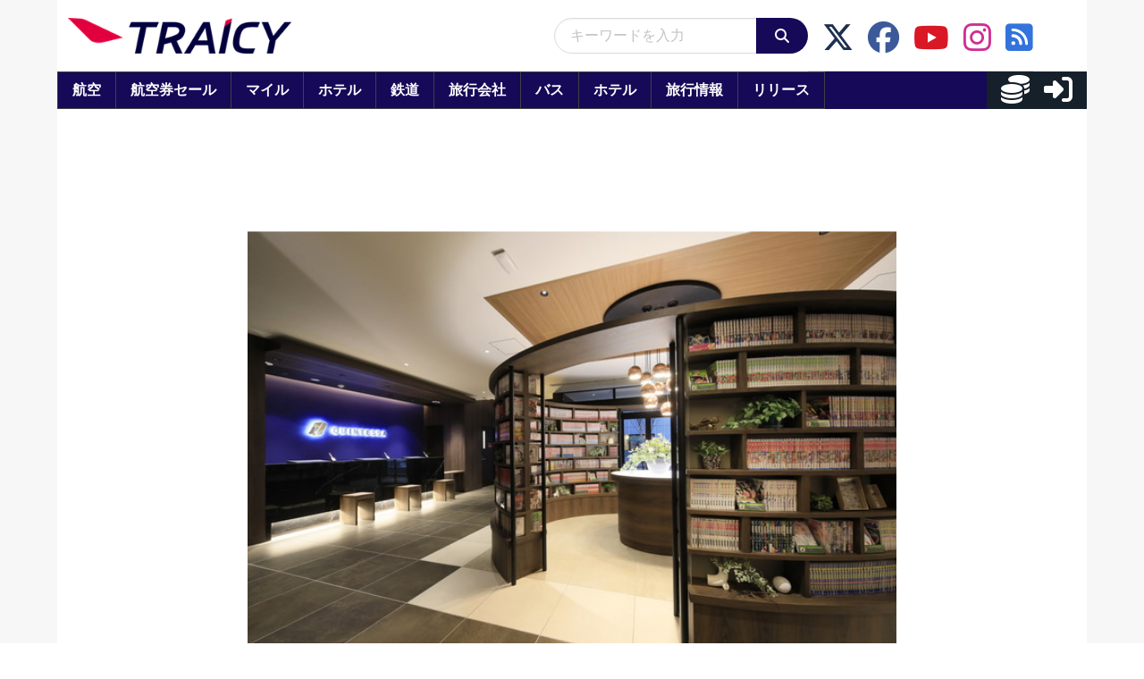

--- FILE ---
content_type: application/javascript; charset=utf-8
request_url: https://fundingchoicesmessages.google.com/f/AGSKWxXA8YNQUbUc2QY4CBaNad33usR4zJLoI8G7e5t3tNXSrdX4Ztimal4S1t6rd2hqFnt9D_Un_eMTP5HrOsYYC-7V96G8i0lrM4eWIQEj-87svD2js4iKJMjH8NaAbZIit6TXCo3xqxlMXmqMUjcl20y8nbnNwojXdDBOPHaIrqOSpvHieWKsE253xIpg/_.ad/tag./displayads3./fimserve.-720x90-/twgetad3.
body_size: -1291
content:
window['d13759dd-7b8e-4030-b226-f2ce3c2079c3'] = true;

--- FILE ---
content_type: application/javascript
request_url: https://html-load.com/script/www.traicy.com.js?hash=-1030037826
body_size: 141664
content:
// 
!function(){function a1l(){const t=["[normal|<length-percentage>|<timeline-range-name> <length-percentage>?]#","NGJvdjI4c3lxN3hhY2VnNjVmbTA5cnQzbGlobmt1empwMQ==","` should contain a prelude","'[' <custom-ident>* ']'","addAtrule_","window.top.confiant.services().onASTAdLoad","insertImpl","MSG_ACK_INVISIBLE","larger|smaller","consumeFunctionName"," cmp inserted","background-color","toStringTag","horizontal|vertical|inline-axis|block-axis|inherit","<noscript>","internet_explorer","dppx","ApplePayError","normal|reverse|inherit","Function name must be `url`","msie","linear|<cubic-bezier-timing-function>|<step-timing-function>","<ray()>|<url>|<basic-shape>","wechat","unhandled exception - ","child"," used missed syntax definition ","true|false","rest","balance","shouldRemoveByUrl","<percentage>?&&<image>","Hex or identifier is expected","<compound-selector>#","<feature-type> '{' <feature-value-declaration-list> '}'","navigator.connection is undefined","applyRatio","NFdCXTM+CW89bk12Y0thd19yVlI3emxxbSlGcGA6VGdPJw==","encodedBodySize","z-index","all|<custom-ident>","scheme","insert","terms","min","unhandled exception","!term","https://html-load.com","translateZ( <length> )","https://","parse","light","cp.edl.co.kr","class","AdShield API cmd","document.getElementsByClassName","responseText",'" is not in the set.',"getTargetingKeys","repeat|stretch|round","[lining-nums|oldstyle-nums]","as_session_id","HTMLIFrameElement_contentWindow","<'border-top-width'>","prompt","wdioElectron","url-matched","iframe msg err: ",":after","defineProperty","<length-percentage>{1,4} [/ <length-percentage>{1,4}]?","/negotiate/css","toLowerCase","eDxbeWtZJTEtc0s5X0MwUmFqIzhPTGxdL0h3aHFGVQkz","cooktoria.com","appendScriptElementAsync","compareByOriginalPositionsNoSource","normal|<feature-tag-value>#","[block|inline|x|y]#","root|nearest|self","<font-stretch-absolute>{1,2}","width","Identifier is expected","ghi","HTMLElement_style","100%","padding|border","snapInterval( <length-percentage> , <length-percentage> )|snapList( <length-percentage># )","aXJycg==","height","<transform-function>+","selectorList","kind","luminance|alpha","At-rule `@","Negotiate sync vital failed: ","apply","LklwPnN6SjhFd2FoWU0vdjt5S2M9ZgooW19UIHEzbk9T","auto|isolate","timeout","BotDetector.detect can't be called before BotDetector.collect","json","html","syntaxStack","iframe ready timeout (fetch error)","replace","normal|[<string> <number>]#","Identifier is expected but function found","getType","MediaQueryList","ad.doorigo.co.kr","AdShield API","none|[<svg-length>+]#","originalColumn","x-frame-width","mustIncludeStrings","profile.shouldApplyGdpr","fromCharCode","Terminate - IVT blocked","<ident-token> : <declaration-value>? ['!' important]?","and","api.ootoo.co.kr","nextNonWsCode","dvw","[AdBlockDetector] Cosmetic adblock detected","adshield-native","parent","' not supported","self","document - link element","../","<'margin-inline-end'>",", Expires in: ","Dimension","Math","/cdn/adx/open/integration.html","bkVlSkthLjpQe0E7eDBVTCI0J1hGbXx9d2Z2elEjN1pTKA==","\n  ","Unknown context `","translateX( <length-percentage> )","fxios/","is_original_cmp_blocked","ivt","<length-percentage>&&hanging?&&each-line?","aW5wdXQ=","<angle-percentage>","add","insertList","__as_ready_resolve","Attribute selector (=, ~=, ^=, $=, *=, |=) is expected","1526mFnyYQ","wrong googletag.pubads()","clean","limit_memory_filter","'.' <ident-token>","viewport_document","default|none","not <media-in-parens>","edge","Script","num",'"inventories"',"_serializeMappings","Url or Function is expected","onParseError","<'text-emphasis-style'>||<'text-emphasis-color'>","margin-left","</head><body></body></html>","grayscale( <number-percentage> )","<'padding-left'>","<'min-inline-size'>","Unknown property","sqrt( <calc-sum> )","_selenium","var(","-apple-system-body|-apple-system-headline|-apple-system-subheadline|-apple-system-caption1|-apple-system-caption2|-apple-system-footnote|-apple-system-short-body|-apple-system-short-headline|-apple-system-short-subheadline|-apple-system-short-caption1|-apple-system-short-footnote|-apple-system-tall-body","Comment","invalid protect-id length: ","[<image>|<string>] [<resolution>||type( <string> )]","numeric-only|allow-keywords","<'rest-before'> <'rest-after'>?","&error=","__lastWatirConfirm","negotiate v4 test failed: ","'[' <wq-name> ']'|'[' <wq-name> <attr-matcher> [<string-token>|<ident-token>] <attr-modifier>? ']'","atob","configurable","sequentum","exports","drag|no-drag","dggn","immediate","fmget_targets","sping","<head","addModule","cmp_blocked","permissions",'" is a required argument.',"has","requestIdleCallback not exists","nonzero|evenodd","<pseudo-page>+|<ident> <pseudo-page>*","normal|pre|nowrap|pre-wrap|pre-line|break-spaces|[<'white-space-collapse'>||<'text-wrap'>||<'white-space-trim'>]","apsEnabled","[none|start|end|center]{1,2}","Terminate - bot detected","$chrome_asyncScriptInfo","process","pathname","revokeObjectURL","<style-condition>|<style-feature>","as_logs","enter","setImmediate","Property","evaluate","<'background-color'>||<bg-image>||<bg-position> [/ <bg-size>]?||<repeat-style>||<attachment>||<box>||<box>","<image>|none","ports","ybar","syntax","` for ",'function t(n,r){const c=e();return(t=function(t,e){return c[t-=125]})(n,r)}function e(){const t=["501488WDDNqd","currentScript","65XmFJPF","stack","3191470qiFaCf","63QVFWTR","3331tAHLvD","3cJTWsk","42360ynNtWd","2142mgVquH","remove","__hooked_preframe","18876319fSHirK","defineProperties","test","1121030sZJRuE","defineProperty","9215778iEEMcx"];return(e=function(){return t})()}(function(n,r){const c=t,s=e();for(;;)try{if(877771===-parseInt(c(125))/1+-parseInt(c(141))/2*(parseInt(c(126))/3)+-parseInt(c(137))/4*(-parseInt(c(139))/5)+parseInt(c(136))/6+parseInt(c(128))/7*(-parseInt(c(127))/8)+parseInt(c(142))/9*(-parseInt(c(134))/10)+parseInt(c(131))/11)break;s.push(s.shift())}catch(t){s.push(s.shift())}})(),(()=>{const e=t;document[e(138)][e(129)]();const n=Object[e(135)],r=Object.defineProperties,c=()=>{const t=e,n=(new Error)[t(140)];return!!new RegExp(atob("KChhYm9ydC1vbi1pZnJhbWUtcHJvcGVydHl8b3ZlcnJpZGUtcHJvcGVydHkpLShyZWFkfHdyaXRlKSl8cHJldmVudC1saXN0ZW5lcg=="))[t(133)](n)};Object[e(135)]=(...t)=>{if(!c())return n(...t)},Object[e(132)]=(...t)=>{if(!c())return r(...t)},window[e(130)]=!0})();',"data-non-sharding","extra","dpcm","[pack|next]||[definite-first|ordered]","args","v7.5.91","Window_fetch","find","ndtvprofit.com","[AdBlockDetector] acceptable ads check target ","responseType","webgl","notifications","DocumentFragment","auto|<string>","image","doctype","appendList","https://img-load.com","normal|break-all|keep-all|break-word|auto-phrase","math-random","<string>|<image>|<custom-ident>","uBO:","<number>|<percentage>","Unsupported version: ","<mask-reference>#","isVisibleIframe","Module","useractioncomplete","positionRule","Blocked prebid request for ","<color-stop-length>|<color-stop-angle>","visible","none|<track-list>|<auto-track-list>|subgrid <line-name-list>?","<'-ms-scroll-snap-type'> <'-ms-scroll-snap-points-y'>","tokenize","ignore|normal|select-after|select-before|select-menu|select-same|select-all|none","normal|none|[<common-lig-values>||<discretionary-lig-values>||<historical-lig-values>||<contextual-alt-values>||stylistic( <feature-value-name> )||historical-forms||styleset( <feature-value-name># )||character-variant( <feature-value-name># )||swash( <feature-value-name> )||ornaments( <feature-value-name> )||annotation( <feature-value-name> )||[small-caps|all-small-caps|petite-caps|all-petite-caps|unicase|titling-caps]||<numeric-figure-values>||<numeric-spacing-values>||<numeric-fraction-values>||ordinal||slashed-zero||<east-asian-variant-values>||<east-asian-width-values>||ruby]","<'padding-left'>{1,2}","scheduler unhandled exception - ","createDescriptor"," failed: ","Bad value `","attributeFilter","bTg5NjFxd3pnaHUyN3hlb2FwbjNrNWlsdnJmamM0c3l0MA==","browserEngineKind","errorTrace signal unexpected behaviour",'<meta name="color-scheme" content="',"send","handlers","<box>#","filter","skipUntilBalanced","eatDelim","<composite-style>#","none|[x|y|block|inline|both] [mandatory|proximity]?","auto|optimizeSpeed|optimizeLegibility|geometricPrecision","en-us","` structure definition","in [<rectangular-color-space>|<polar-color-space> <hue-interpolation-method>?|<custom-color-space>]","isDomainShardingEnabled","shouldPageviewOnUrlChange","auto|<svg-length>","startColumn","gpt-vuukle","eof","isBlocked","ADNXSMediation","isLoaded","<'max-inline-size'>","appendData","MSG_ACK_VISIBLE","gpt_requested_time","__driver_unwrapped","906110FkrQgZ","visible|hidden|clip|scroll|auto","s.amazon-adsystem.com","[<length>|<percentage>|auto]{1,4}"," requestBids.before hook: ","normal|italic|oblique <angle>?","lvmax",'"><\/script>',"center|start|end|flex-start|flex-end","<length-percentage>{1,2}","auto|<color>{2}","not <supports-in-parens>|<supports-in-parens> [and <supports-in-parens>]*|<supports-in-parens> [or <supports-in-parens>]*","ssmas","<'container-name'> [/ <'container-type'>]?","__sa_","data:","decode","Maximum iteration number exceeded (please fill an issue on https://github.com/csstree/csstree/issues)","<ident>","normal|[stylistic( <feature-value-name> )||historical-forms||styleset( <feature-value-name># )||character-variant( <feature-value-name># )||swash( <feature-value-name> )||ornaments( <feature-value-name> )||annotation( <feature-value-name> )]","revert","isActive","[normal|x-slow|slow|medium|fast|x-fast]||<percentage>","QjggL1k5b11WSENfcDN5dApoVE9OaTVxNklHLXI9Mmcl","normal|multiply|screen|overlay|darken|lighten|color-dodge|color-burn|hard-light|soft-light|difference|exclusion|hue|saturation|color|luminosity","/prebid.js","[<'scroll-timeline-name'>||<'scroll-timeline-axis'>]#","element-selector","inmobi","width: 100vw; height: 100vh; z-index: 2147483647; position: fixed; left: 0; top: 0;","selectors","auto|baseline|before-edge|text-before-edge|middle|central|after-edge|text-after-edge|ideographic|alphabetic|hanging|mathematical","509805pUaFuM","%%%INV_CODE%%%","<id-selector>|<class-selector>|<attribute-selector>|<pseudo-class-selector>","Forward report url to engineers","Inventory.reinsert","ACK","timestamp","atan( <calc-sum> )","atrulePrelude","Invalid protect url: ","[<line-names>? [<fixed-size>|<fixed-repeat>]]* <line-names>? <auto-repeat> [<line-names>? [<fixed-size>|<fixed-repeat>]]* <line-names>?","Brian Paul","<attachment>#","hsl( <hue> <percentage> <percentage> [/ <alpha-value>]? )|hsl( <hue> , <percentage> , <percentage> , <alpha-value>? )","setTargetingForGPTAsync","-ms-inline-flexbox|-ms-grid|-ms-inline-grid|-webkit-flex|-webkit-inline-flex|-webkit-box|-webkit-inline-box|-moz-inline-stack|-moz-box|-moz-inline-box","properties","caption|icon|menu|message-box|small-caption|status-bar","circle|ellipse","_sorted","fonts.googleapis.com","userAgent","windowExternal","combo","rotate( [<angle>|<zero>] )","ClassSelector","[recoverTcfCMP] tcf is already loaded","[historical-ligatures|no-historical-ligatures]","intervalId","player","recognizer","f8d5326a","':' <pseudo-class-selector>|<legacy-pseudo-element-selector>","set","<'min-width'>","generic","__uspapi","Mozilla/5.0 (Macintosh; Intel Mac OS X 10_15_7) AppleWebKit/537.36 (KHTML, like Gecko) Chrome/139.0.0.0 Safari/537.36","findIndex","initLogUploadHandler","__webdriverFunc","<counter-style-name>","adshieldAvgRTT","memory","auto|normal|active|inactive|disabled","transferSize","cmE7TUg3emZBb1EJeFRVaD9uPSFOSks5PHZgNXsjbVsz","start","opacity:","ADS_FRAME","<'column-width'>||<'column-count'>","FIRST_ORDERED_NODE_TYPE","Position rule '","start|end|center|stretch","ensureInit","window","next","@top-left-corner|@top-left|@top-center|@top-right|@top-right-corner|@bottom-left-corner|@bottom-left|@bottom-center|@bottom-right|@bottom-right-corner|@left-top|@left-middle|@left-bottom|@right-top|@right-middle|@right-bottom","confirm","test","localStorage","auto|none|[[pan-x|pan-left|pan-right]||[pan-y|pan-up|pan-down]||pinch-zoom]|manipulation","setIsTcfNeeded","[recovery] __tcfapi removeEventListener","reserved2Input","letemsvetemapplem.eu","freemcserver.net","any","alert","as_adblock","<absolute-size>|<relative-size>|<length-percentage>","scrollWidth","pageview","none|<shadow-t>#","width-equal-or-greater-than","none|<color>|<url> [none|<color>]?|context-fill|context-stroke","window.top.document.domain;","positions","[center|[[top|bottom|y-start|y-end]? <length-percentage>?]!]#","functionBind","RegExp","<'margin-inline-start'>","onmozfullscreenchange","consumeNumber","documentElementKeys","none|[objects||[spaces|[leading-spaces||trailing-spaces]]||edges||box-decoration]","length","Window","bXRlcWgweXM2MnAxZnhqNTg5cm80YXVuemxpZzNjN3diaw==","getEntriesByType","url( <string> <url-modifier>* )|<url-token>","auto|avoid|always|all|avoid-page|page|left|right|recto|verso|avoid-column|column|avoid-region|region","_isTcfNeeded","cXA1cjg0Mnljdnhqb3diYXo3dWh0czlnazZpMGVtbjEzZg==","[auto|reverse]||<angle>","gpt-anymind","check","prev","['~'|'|'|'^'|'$'|'*']? '='","none|<integer>","auto|never|always|<absolute-size>|<length>","dXl5aw==","dispatchEvent","encode","AnPlusB","maxViewportWidth","open","device-cmyk( <number>#{4} )","none|ideograph-alpha|ideograph-numeric|ideograph-parenthesis|ideograph-space","mimeTypesConsistent","auto|optimizeSpeed|crispEdges|geometricPrecision","cmpStr","baseline|sub|super|text-top|text-bottom|middle|top|bottom|<percentage>|<length>","reserved2Output","Failed to detect bot:","isVisibleContent","getStorageUpdates","allocateCursor","_WEBDRIVER_ELEM_CACHE","generatedLine","then","element-attributes","(prefers-color-scheme: light)","is_blocking_acceptable_ads","HTMLTemplateElement","[auto|<length-percentage>]{1,2}","getBoundingClientRect","status","smsonline.cloud","querySelector","load","normal|strong|moderate|none|reduced","[recoverTcfCMP] __tcfloaded_cache","container","static|relative|absolute|sticky|fixed|-webkit-sticky","Number, dimension, ratio or identifier is expected","HTMLSourceElement","request_id","break","none|all|[digits <integer>?]","]-token","most-width|most-height|most-block-size|most-inline-size","<!DOCTYPE html>","xhr_defer","normal|small-caps","configIndex","scaleZ( [<number>|<percentage>] )","lastChanged","text-ad-links","fromSetString","dvmin","nightmare","descriptors","none|[<number>|<percentage>]{1,3}","get","round( <rounding-strategy>? , <calc-sum> , <calc-sum> )","gpt-firstimpression","/iu3","matchAtruleDescriptor","after","dvb","normal|<percentage>","label","tokens","<unknown>","general-enclosed","asin( <calc-sum> )","Mozilla/5.0 (Windows NT 10.0; Win64; x64) AppleWebKit/537.36 (KHTML, like Gecko) Chrome/139.0.0.0 Safari/537.36","MessagePort","webdriver","https://c.html-load.com","substringToPos","javascript:","__lastWatirPrompt","atrules","Yzc4NjNxYnNtd3k1NG90bmhpdjE=","getOutOfPage","Combinator is expected","_Selenium_IDE_Recorder","Missed `structure` field in `","<integer>","getParameter","replace|add|accumulate","sepia( <number-percentage> )","splice","[auto|<integer>]{1,3}","UnicodeRange","Failed to get key from: ","<forgiving-selector-list>","/ivt/detect","<color> <color-stop-length>?","[<counter-name> <integer>?|<reversed-counter-name> <integer>?]+|none","raptive","as_inmobi_cmp_id","reduce",'" failed. One or more unexpected results received.',"auto|<length>|<percentage>","feature","[<line-names>? <track-size>]+ <line-names>?","Destroying interstitial slots : ","<color>&&<color-stop-angle>?","rhino","normal|italic|oblique <angle>{0,2}","gpt-highfivve","MW53c3I3dms4ZmgwbDN1dDkyamlncXg2ejQ1Y3BibXlv","display:none","<counter-style>|<string>|none","https://fb.css-load.com","__$webdriverAsyncExecutor","stack","decorator","<keyframe-block>+","is_acceptable_ads_blocked","layer","layer(","getGPPData","collapse|discard|preserve|preserve-breaks|preserve-spaces|break-spaces","attributionSrc","gazetaprawna.pl","dVY2fSlRJz9Ee1NlQU1YNDtFZg==","language","<'inline-size'>","HTMLIFrameElement","unsafe|safe","css","samsungbrowser","normal|spell-out||digits||[literal-punctuation|no-punctuation]","none|auto|textfield|menulist-button|<compat-auto>","close","_names","low",")-token","getAtrule","isParentsDisplayNone","<predefined-rgb> [<number>|<percentage>|none]{3}","<'grid-row-gap'> <'grid-column-gap'>?","<shape>|auto","&url=","content|<'width'>","em1wYw==","https:","max","active","rlh","setPrototypeOf","none|left|right|both|inline-start|inline-end","cfdc6c77","/pagead/drt/ui","beforeHtml","setTargeting","auto","placeholders","Unknown node type `",'\n      <html>\n        <head></head>\n        <body>\n          <div>\n            <span\n              style="height:    600px; position: sticky; top: 20px; display: block; margin-top: 20px; margin-right: 10px;"\n              id="img_dggna6a9aya6"\n              class\n            >\n              <style>#img_dggna6a9aya6 > div { justify-content:center; } #img_dggna6a9aya6 { visibility:visible; }</style>\n              <div style="position:relative;align-items:center;display:flex;">\n                <iframe\n                  src\n                  data-empty-src\n\n\n                  \n                  status="success"\n                ></iframe>\n              </div>\n            </span>\n          </div>\n        </body>\n      </html>\n    ',"<complex-real-selector-list>","e6d29821","<number-one-or-greater>","btoa","j7p.jp","visible|auto|hidden","start|end|center|baseline|stretch","Mesa OffScreen","<shape-box>|fill-box|stroke-box|view-box","cqb","absolute","[<length-percentage>|left|center|right]#","toJSON","addEventListener","getArg","grad","api","requestNonPersonalizedAds","Expected more digits in base 64 VLQ value.","Failed to detect bot: botd timeout","AV1 codec is not supported. Video negotiation will be suppressed.","assign","<outline-radius>","as-extra","getWrapper","recover_cmp_active","external","rawMessage","targeting","<integer>|<length>","webGL","matchRef","a2AoNTl3aikie2c+c1xvNlRpQXgKTFA/cWFwdDBdLUl5ZQ==","serif|sans-serif|system-ui|cursive|fantasy|math|monospace","[<box>|border|padding|content]#","'))","geniee","<'margin'>","substr","auto|all|none",", height: ","[AdBlockDetector] page unloaded while checking request block. ","rgba( <percentage>{3} [/ <alpha-value>]? )|rgba( <number>{3} [/ <alpha-value>]? )|rgba( <percentage>#{3} , <alpha-value>? )|rgba( <number>#{3} , <alpha-value>? )","bot","charCode","android","endpoint","counters( <counter-name> , <string> , <counter-style>? )","Rzc1MmVgTFh4J1ptfTk8CXs/Rg==","auto|stable&&both-edges?","Failed to load 3rd-party image: ","getConsentMetadata","contentDocument","Node_baseURI","fromArray","0|1","getSizes","Y3E5ODM0a2h3czJ0cmFnajdmbG55bXU=","readSequence","sleipnir/","/cou/api_reco.php","<number>|<dimension>|<ident>|<ratio>","vendor","lvb","prepend","at-keyword-token","blocking_ads","[recoverTcfCMP] __tcfloaded_cache set. Value: ","exportSnapshot","_generateSourcesContent","tagNameFilter","<'align-content'> <'justify-content'>?","auto|<integer>{1,3}","336AgefpQ","ZW93NXJmbHVxOHg0emdqNzBwMTNjaTZtaDJzOXRua2Fidg==","symplr","readystatechange","didomi","<'border-width'>","<family-name>#","outerWidth","Window_setTimeout","__tcfloaded_cache","location","VENDOR","exec"," not an object","1756756TAKDjT","https://example.com/","MUVIYi58dT9wKHFmUGl0eSdyNk8lCXc9XTlCSlJEOzo4aw==","phantomjs","History","[recoverTcfCMP] start","visible|hidden|collapse","rng","(prefers-color-scheme: dark)","<'-ms-content-zoom-snap-type'>||<'-ms-content-zoom-snap-points'>","__fpjs_d_m","log( <calc-sum> , <calc-sum>? )","getElementById","nthChildOf","data","protectCss","&height=","bzVoa203OHVwMnl4d3Z6c2owYXQxYmdscjZlaTQzbmNx","knowt.com","gpt_loaded_time","<ns-prefix>? <ident-token>","nearest|up|down|to-zero","BatteryManager","text/javascript","getPropertyValue","rem","race","Negotiate async ads v4 failed: ","inventories_key","usedJSHeapSize","selenium-evaluate","<angle>|[[left-side|far-left|left|center-left|center|center-right|right|far-right|right-side]||behind]|leftwards|rightwards","replacingPlaceholders","validate","ChromeDriverw","gpt-nextmillennium","Hex digit is expected","gpt_slot_rendered_time","linear|radial","window.top._df.t","remove","[[left|center|right]||[top|center|bottom]|[left|center|right|<length-percentage>] [top|center|bottom|<length-percentage>]?|[[left|right] <length-percentage>]&&[[top|bottom] <length-percentage>]]","document.hidden","xhr.onreadystatechange not set","object","<single-animation-timeline>#","elapsed_time_ms","/adsid/integrator.js","getOwnPropertyNames","auto|balance","webkitPersistentStorage","[<'view-timeline-name'> <'view-timeline-axis'>?]#","Error","<'inset-block-start'>","should_apply_gdpr","parseRulePrelude","awesomium","data-empty-class","HTMLMetaElement","__marker","scaleX( [<number>|<percentage>] )","sendXHR","counter( <counter-name> , <counter-style>? )","$cdc_asdjflasutopfhvcZLmcfl_","setSource","Parse error: ","bWlsYmAjM0JhcV07RFRWP2UuPCAmYw==","minmax( [<length-percentage>|min-content|max-content|auto] , [<length-percentage>|<flex>|min-content|max-content|auto] )","Yml4cXJod245emptNTRvMTJmZTBz","UUNBQlYiXSMwamImV282dDpVdWlIZzFyUEQ0JSlSbE5rLQ==","IFrame","cqi","none|<filter-function-list>|<-ms-filter-function-list>","document.createElement","Node_appendChild","hsla( <hue> <percentage> <percentage> [/ <alpha-value>]? )|hsla( <hue> , <percentage> , <percentage> , <alpha-value>? )","warn","isBrave"," is expected","(-token","SyntaxError","fminer","none|proximity|mandatory","originalPositionFor","auto|none|antialiased|subpixel-antialiased","<'list-style-type'>||<'list-style-position'>||<'list-style-image'>","<length>|<percentage>","originalAds","no-limit|<integer>","crossorigin","w = window.parent;","https://qa.html-load.com","adthrive","__webdriver_script_function",": [left|right|first|blank]","<number [0,∞]> [/ <number [0,∞]>]?","brave","http:","Unexpected err while detecting cosmetic filter: ",'","width":160,"height":600,"position":{"selector":"div#contents","position-rule":"child-0","insert-rule":[]},"original-ads":[{"selector":"div#contents > span#ads"}],"attributes":[]}]}',"><head><script>","is_admiral_active","frameElement","auto|start|end|center|baseline|stretch","normal|<string>","!self","_last","reportToSentry","Css","as_last_moved","__tcfapi","Wrong value `","<media-query-list>","context","middle","}-token","isCmpBlockedFinally","min( <calc-sum># )","none|in-flow|all","safari/firefox iframe timeout","ltr","source","inventory_name","3rd-party xhr error","not_blocking_ads",", fetch: ","contains","WEVRNSU8Sl9oIy4wZj92ZUs6ewlDdXRqYEJQOE5HVWIp","Date","first","indiatimes.com","tunebat.com","langenscheidt.com","lvh","abs","getContext","readyState","textContent","vmin","shardingIndex","<number>|<angle>","skipWs","<script>","blockIVT","margin-bottom","auto||<ratio>","auto|never|always","repeating-linear-gradient( [<angle>|to <side-or-corner>]? , <color-stop-list> )","text/css","repeating-conic-gradient( [from <angle>]? [at <position>]? , <angular-color-stop-list> )","getEvents","as_backgroundColor","drop-shadow( <length>{2,3} <color>? )","Negotiate v4 completed in ","backgroundImage","gpt-interworks","fromEntries","[<angle>|<side-or-corner>]? , <color-stop-list>","unsortedForEach","domain switch: no src attribute","':' [before|after|first-line|first-letter]","insertAfter","XncgVl8xcWs2OmooImc+aSVlfEwyY0k=","string|color|url|integer|number|length|angle|time|frequency|cap|ch|em|ex|ic|lh|rlh|rem|vb|vi|vw|vh|vmin|vmax|mm|Q|cm|in|pt|pc|px|deg|grad|rad|turn|ms|s|Hz|kHz|%","content-visibility","close-error-report","__tcfapi not found within timeout","7Y6Y7J207KeA66W8IOu2iOufrOyYpOuKlCDspJEg66y47KCc6rCAIOuwnOyDne2WiOyKteuLiOuLpC4g7J6Q7IS47ZWcIOuCtOyaqeydhCDrs7TroKTrqbQgJ+2ZleyduCfsnYQg7YG066at7ZWY7IS47JqULg==","<grid-line> [/ <grid-line>]{0,3}","normal|ultra-condensed|extra-condensed|condensed|semi-condensed|semi-expanded|expanded|extra-expanded|ultra-expanded","call","blob:","https://c.amazon-adsystem.com/aax2/apstag.js","webDriver","cWdwazM3NW50bDhqdzlybXgyaTBoYzF6dXY0b2J5NnNlZg==","gpt-adshield","bWFHO0ZULmUyY1l6VjolaX0pZzRicC1LVVp5PHdMCl8/",'</h3><p style="margin:0;padding:0;font-size:10px;line-height: 1.2em;color:black;">',"mimeTypes","<'flex-basis'>","max-height","/filter-fingerprint","padStart","article","repeat-x|repeat-y|[repeat|space|round|no-repeat]{1,2}","aria-label","flat|preserve-3d","Number of function is expected","limit","/asn","append","monitoring","Terminate - non-adblock","light-dark( <color> , <color> )","window.PluginArray is undefined","reversed( <counter-name> )","ping","Element not visible v2 | ","<'block-size'>","slice","_version",'" is expected',"translate3d( <length-percentage> , <length-percentage> , <length> )","fGAJJ1JxajZDTldIXUk4c3g3dTNm","gdprApplies","<'top'>{1,4}","text_ads","iframe ready deadline exceeded","lazyload","__isPrebidOnly","hookWindowProperty Error: ","none|[crop||cross]",'Delim "',"?as-revalidator=","<'mask-border-source'>||<'mask-border-slice'> [/ <'mask-border-width'>? [/ <'mask-border-outset'>]?]?||<'mask-border-repeat'>||<'mask-border-mode'>","<media-in-parens> [or <media-in-parens>]+","document.classList.contains","getConfig","getAdUnitPath","aps","HTMLVideoElement","<mf-name> ['<'|'>']? '='? <mf-value>|<mf-value> ['<'|'>']? '='? <mf-name>|<mf-value> '<' '='? <mf-name> '<' '='? <mf-value>|<mf-value> '>' '='? <mf-name> '>' '='? <mf-value>","<media-not>|<media-and>|<media-in-parens>","JlhEX1FPaE1ybHRwUjFjNHpHClk=","hasOwnProperty","svmin","CSSStyleDeclaration","<mask-layer>#","object-keys","gpt_disabled_by_missing_tcf","none|all","none|[underline||overline||line-through||blink]|spelling-error|grammar-error","concat","<'margin-left'>","hasAttribute","none|<length-percentage> [<length-percentage> <length>?]?","allowRunInIframe","insertRule","loader","atob-btoa","7cfdc6c7","systemLanguage","none|discard-before||discard-after||discard-inner","right","alphaStr","is_ads_blocked","matchAtrulePrelude","<html><head></head><body></body></html>","none|chained","margin: 0; padding: 0;","document - find element","https://ad-delivery.net/px.gif?ch=1","raw","MatchOnce","adshield","-moz-repeating-linear-gradient( <-legacy-linear-gradient-arguments> )|-webkit-repeating-linear-gradient( <-legacy-linear-gradient-arguments> )|-o-repeating-linear-gradient( <-legacy-linear-gradient-arguments> )","[none|<dashed-ident>]#","[[<url> [<x> <y>]? ,]* [auto|default|none|context-menu|help|pointer|progress|wait|cell|crosshair|text|vertical-text|alias|copy|move|no-drop|not-allowed|e-resize|n-resize|ne-resize|nw-resize|s-resize|se-resize|sw-resize|w-resize|ew-resize|ns-resize|nesw-resize|nwse-resize|col-resize|row-resize|all-scroll|zoom-in|zoom-out|grab|grabbing|hand|-webkit-grab|-webkit-grabbing|-webkit-zoom-in|-webkit-zoom-out|-moz-grab|-moz-grabbing|-moz-zoom-in|-moz-zoom-out]]","Parentheses","normal|reset|<number>|<percentage>","none|[first||[force-end|allow-end]||last]","[<counter-name> <integer>?]+|none","<bg-clip>#","[left|right]||[top|bottom]","auth","Iframe got ready in ","unknown","isFailed","dzFHcD4weUJgNVl0XGU0Ml1eQzNPVVhnYiBufWEnVGZxew==","flip-block||flip-inline||flip-start","forceBraces","/report","is_blocking_ads","auto|start|end|left|right|center|justify"," or hex digit","sdkVersion","139341","Node","block|inline|x|y","as-empty-bidder","auto|<'border-style'>","gpt-adpushup","[<integer>&&<symbol>]#","bhg.com","outerHeight","KHIlOTZqVks3e2tQCWdEaE9jRnMnMTtNIkl1UVoveXFB","sort","/inventory?host=","start|end|left|right|center|justify|match-parent","HTMLElement_dataset","compact","justify-content","Element_id","data-cmp-ab","18CbqKiz","urlParse","<length>{1,4}","rotate3d( <number> , <number> , <number> , [<angle>|<zero>] )","data-empty-src","dump","none|element|text","getLocationRange","from|to|<percentage>|<timeline-range-name> <percentage>","pow( <calc-sum> , <calc-sum> )","a3JCSnREKFFsdl4+I1toe1gxOW8mU0VBTS9uIk89IDA1UA==","/npm-monitoring","], Elapsed: ","<blend-mode>#","YEg7NFN5TUIuCmZ1eG52I1JyUDNFSlEmOVlbTzBjCUNVbw==","job","frames","none|[<shape-box>||<basic-shape>]|<image>","<'width'>","pluginsLength","electron","-webkit-calc(","conic-gradient( [from <angle>]? [at <position>]? , <angular-color-stop-list> )",'{"apply-ratio":1,"',"followColorScheme","<html","performance","colon-token","Too many hex digits","transparent|aliceblue|antiquewhite|aqua|aquamarine|azure|beige|bisque|black|blanchedalmond|blue|blueviolet|brown|burlywood|cadetblue|chartreuse|chocolate|coral|cornflowerblue|cornsilk|crimson|cyan|darkblue|darkcyan|darkgoldenrod|darkgray|darkgreen|darkgrey|darkkhaki|darkmagenta|darkolivegreen|darkorange|darkorchid|darkred|darksalmon|darkseagreen|darkslateblue|darkslategray|darkslategrey|darkturquoise|darkviolet|deeppink|deepskyblue|dimgray|dimgrey|dodgerblue|firebrick|floralwhite|forestgreen|fuchsia|gainsboro|ghostwhite|gold|goldenrod|gray|green|greenyellow|grey|honeydew|hotpink|indianred|indigo|ivory|khaki|lavender|lavenderblush|lawngreen|lemonchiffon|lightblue|lightcoral|lightcyan|lightgoldenrodyellow|lightgray|lightgreen|lightgrey|lightpink|lightsalmon|lightseagreen|lightskyblue|lightslategray|lightslategrey|lightsteelblue|lightyellow|lime|limegreen|linen|magenta|maroon|mediumaquamarine|mediumblue|mediumorchid|mediumpurple|mediumseagreen|mediumslateblue|mediumspringgreen|mediumturquoise|mediumvioletred|midnightblue|mintcream|mistyrose|moccasin|navajowhite|navy|oldlace|olive|olivedrab|orange|orangered|orchid|palegoldenrod|palegreen|paleturquoise|palevioletred|papayawhip|peachpuff|peru|pink|plum|powderblue|purple|rebeccapurple|red|rosybrown|royalblue|saddlebrown|salmon|sandybrown|seagreen|seashell|sienna|silver|skyblue|slateblue|slategray|slategrey|snow|springgreen|steelblue|tan|teal|thistle|tomato|turquoise|violet|wheat|white|whitesmoke|yellow|yellowgreen","createSingleNodeList","-1000px","removeChild","redirected","[<type-selector>? <subclass-selector>*]!","add|subtract|intersect|exclude","botKind","sendBeacon","event_sample_ratio","@stylistic|@historical-forms|@styleset|@character-variant|@swash|@ornaments|@annotation","dimension-token","canPlayType","Inventory.insert","Unknown node type: ","getAttributeKeys","pageview_id","<'margin-bottom'>","lastScrollY","xlink:href","Unexpected input","string-token","marker-mid",". Phase: ","true","normal|[<number> <integer>?]","setPAAPIConfigForGPT","root","[recoverTcfCMP] __tcfapi rescue","[recoverTcfCMP] __tcfloaded_cache hit. Value: ","none|<filter-function-list>","auto|none|enabled|disabled","getLocation","tri","matchProperty","    ","[recovery] __tcfapi tcString is empty in GDPR region. value: ","mailto:","repeat( [<integer [1,∞]>|auto-fill] , <line-names>+ )","run","return","teads","canvas","PerformanceEntry"," negotiation is failed but suppressed since failOnlyIf is not met","auto|avoid|avoid-page|avoid-column|avoid-region","googletag cmd unshift failed : ","oklab( [<percentage>|<number>|none] [<percentage>|<number>|none] [<percentage>|<number>|none] [/ [<alpha-value>|none]]? )","reserved1Output","none|<length-percentage>|min-content|max-content|fit-content|fit-content( <length-percentage> )|stretch|<-non-standard-size>","ms. Setting timeout to ","replaceAll","ACK_INVISIBLE","scroll-position|contents|<custom-ident>","/negotiate/v2/image?width=","<'-ms-scroll-limit-x-min'> <'-ms-scroll-limit-y-min'> <'-ms-scroll-limit-x-max'> <'-ms-scroll-limit-y-max'>","Group","fetch","silent|[[x-soft|soft|medium|loud|x-loud]||<decibel>]","<'position-try-order'>? <'position-try-fallbacks'>","ME5tfXViQzlMNmt7Nygibng+cz1Lb11JQncveVNnZiVX","auto|<time>","data:text/html,","sin( <calc-sum> )","none|<string>+","Profile","<'-ms-scroll-snap-type'> <'-ms-scroll-snap-points-x'>","as_"," result: ","c3hwMlc5IC0zT25TJjdIPXJWNEQ7VFthdyFdTUFJL31MbA==","can't access user-agent","27d518f0","none|path( <string> )","nowrap|wrap|wrap-reverse","https://m1.openfpcdn.io/botd/v","SelectorList","path","List<","dable","video negotiation is not completed, but it is skipped as it is unclear to show up BFA","innerHTML","checkStructure","navigator.connection.rtt is undefined",".gamezop.com","dotted|solid|space|<string>","closest",'video/mp4; codecs="av01.0.02M.08"',"IVT detection failed","jizsl_","<'margin-block-start'>","auto|<position>","onLine","none|<position>#","cDkxdHp4NGlic2h3ZjNxeWVuNTA2dWdvMm1rdjhscmpjNw==","https://t.html-load.com","normal|none|[<content-replacement>|<content-list>] [/ [<string>|<counter>]+]?","charCodeAt","isInRootIframe","Layer","https://report.error-report.com/modal?eventId=&error=Vml0YWwgQVBJIGJsb2NrZWQ%3D&domain=","log_version","M2M1MWdvcTQwcHphbDlyNnh1dnRrZXkyc3duajdtaWhi","requestAnimationFrame","No element indexed by ","lookupOffsetNonSC",'":", ',"<ident>|<function-token> <any-value> )","includes","HTMLIFrameElement_src","dWwyb3cwMWo5enE1OG1mazRjdjM3YWJzeWlndGVoNnhu","Invalid base64 digit: ","eat","<angle>","<track-breadth>|minmax( <inflexible-breadth> , <track-breadth> )|fit-content( <length-percentage> )","Anchor element doesn't have parent","script_version","getTokenStart","` should not contain a prelude","N3VpbDVhM2d4YnJwdHZqZXltbzRjMDl3cXpzNjgybmYx","left","defineSlot","adshieldMaxRTT","browserKind","body > a > div > div > img","createContextualFragment","windowSize","pbjs","protectUrlContext","<alpha-value>","<family-name>","about:","gptDisabled","as_console","Element_attributes","<header","N3k6eDIxOF1VI05DfW5XYU1Te0w=","isEmpty","[[<family-name>|<generic-voice>] ,]* [<family-name>|<generic-voice>]|preserve","Bad value for `","coachjs","ad_unit_path","getProperty","normal|<baseline-position>|<content-distribution>|<overflow-position>? <content-position>","join","checkAtruleName","auto|avoid","eventName","false","none|<track-list>|<auto-track-list>","<media-not>|<media-and>|<media-or>|<media-in-parens>","img","srgb|srgb-linear|display-p3|a98-rgb|prophoto-rgb|rec2020|lab|oklab|xyz|xyz-d50|xyz-d65","<-ms-filter-function-progid>|<-ms-filter-function-legacy>","#adshield","layer( <layer-name> )","enjgioijew","<linear-gradient()>|<repeating-linear-gradient()>|<radial-gradient()>|<repeating-radial-gradient()>|<conic-gradient()>|<repeating-conic-gradient()>|<-legacy-gradient>","AccentColor|AccentColorText|ActiveText|ButtonBorder|ButtonFace|ButtonText|Canvas|CanvasText|Field|FieldText|GrayText|Highlight|HighlightText|LinkText|Mark|MarkText|SelectedItem|SelectedItemText|VisitedText","repeat|no-repeat|space|round","[left|center|right|<length-percentage>] [top|center|bottom|<length-percentage>]","even","elementFromPoint","else","IdSelector","visible|hidden","toArray","as_version","copyScriptElement","[<string>|<url>] [layer|layer( <layer-name> )]? [supports( [<supports-condition>|<declaration>] )]? <media-query-list>?","selector( <complex-selector> )","[contextual|no-contextual]","slotRequested","( <declaration> )","function","/cou/iframe","applyTo","Click","initLogMessageHandler","<single-animation-composition>#","Failed to decode protect-id: id is empty","channel","disallowEmpty","script_abort","parseFromString","hash-token","completed","leave","as_inventories","overflow","baseURI","cache_adblock_circumvent_score","none|hidden|dotted|dashed|solid|double|groove|ridge|inset|outset","Not a Declaration node","rcap","pubkey","tpmn","create","index","bad-string-token","matchMedia","toUpperCase","normal|<length-percentage>","adapi.inlcorp.com","Object","WebGLRenderingContext is null","crypto.getRandomValues() not supported. See https://github.com/uuidjs/uuid#getrandomvalues-not-supported","normal|[<numeric-figure-values>||<numeric-spacing-values>||<numeric-fraction-values>||ordinal||slashed-zero]","LayerList",") error","QiBjMQkzRlklPGZfYjJsdV44Wk5DeiNHJ3ZXTTdyJlE9","https://report.ad-shield.cc/","appVersion","navigator.webdriver is undefined","(E2) Invalid protect url: ","male|female|neutral","isNameCharCode","<'-ms-content-zoom-limit-min'> <'-ms-content-zoom-limit-max'>","<'border-top-left-radius'>","normal|small-caps|all-small-caps|petite-caps|all-petite-caps|unicase|titling-caps","[normal|small-caps]","mode","server","constructor","normal|[light|dark|<custom-ident>]+&&only?","<visual-box>||<length [0,∞]>","filterNthElements","<box>|margin-box","from-image|<angle>|[<angle>? flip]","matchStack","cGxiaTIxY3hmbW8zNnRuNTB1cQ==","document.classList.remove not work","nodeType","marginwidth","aWQ=","srgb|srgb-linear|display-p3|a98-rgb|prophoto-rgb|rec2020","Neither `enter` nor `leave` walker handler is set or both aren't a function","file","tail","visibility","isTcStringResolved","papi","tb|rl|bt|lr","3rd-party xhr unexpected response","Match","String_replace","requestBids","isBalanceEdge","none|[weight||style||small-caps||position]","<'bottom'>","$1   ","country","<empty string>","none|repeat( <length-percentage> )","URLSearchParams","whatcardev.haymarket.com","removed","eval","Blocked prebid request error for ","/negotiate/script-set-value","[object Reflect]","collect","Scheduler Terminated with unexpected non-error instance: ","stopPropagation","XnpHW3dtCkNgPThCdj48Jl0wOlQgTCNweDNYbGktbikuNA==","lastIndexOf","port2","webkit","Unknown type: ","`, expected `","isElementDisplayNoneImportant","azUyM3RscHplcXZzMHlqaDgxb2d1YTZ3bmJyN2M5bWY0aQ==","[recovery] __tcfapi eventStatus is not useractioncomplete or tcloaded. value: ","indexOf","eventSampleRatio","[[<'font-style'>||<font-variant-css2>||<'font-weight'>||<font-width-css3>]? <'font-size'> [/ <'line-height'>]? <'font-family'>#]|<system-family-name>|<-non-standard-font>","parseContext","naturalHeight","boolean","Bad syntax reference: ","[Profile Handler]","top","auto|<custom-ident>|[<integer>&&<custom-ident>?]|[span&&[<integer>||<custom-ident>]]","PTZhMEc+UE9vMzdudj94JjFgXTJ0","env( <custom-ident> , <declaration-value>? )","detect","fXFCPHpgUFpbWUg6MHNqdmFPcA==","return this","-moz-ButtonDefault|-moz-ButtonHoverFace|-moz-ButtonHoverText|-moz-CellHighlight|-moz-CellHighlightText|-moz-Combobox|-moz-ComboboxText|-moz-Dialog|-moz-DialogText|-moz-dragtargetzone|-moz-EvenTreeRow|-moz-Field|-moz-FieldText|-moz-html-CellHighlight|-moz-html-CellHighlightText|-moz-mac-accentdarkestshadow|-moz-mac-accentdarkshadow|-moz-mac-accentface|-moz-mac-accentlightesthighlight|-moz-mac-accentlightshadow|-moz-mac-accentregularhighlight|-moz-mac-accentregularshadow|-moz-mac-chrome-active|-moz-mac-chrome-inactive|-moz-mac-focusring|-moz-mac-menuselect|-moz-mac-menushadow|-moz-mac-menutextselect|-moz-MenuHover|-moz-MenuHoverText|-moz-MenuBarText|-moz-MenuBarHoverText|-moz-nativehyperlinktext|-moz-OddTreeRow|-moz-win-communicationstext|-moz-win-mediatext|-moz-activehyperlinktext|-moz-default-background-color|-moz-default-color|-moz-hyperlinktext|-moz-visitedhyperlinktext|-webkit-activelink|-webkit-focus-ring-color|-webkit-link|-webkit-text","span","https://fb.html-load.com","Element_classList","recoverCMP","<an-plus-b>|even|odd","<complex-selector-unit> [<combinator>? <complex-selector-unit>]*","<keyframes-name>",". Please enable 3rd-party image loading.","[<length>|<number>]{1,4}","MSG_SYN_URG","Jmo8UkRzW1c+YnVrTWBjPzEpCWw=","Too many question marks","Number sign is not allowed","minutemedia","Please enter the password","Y3J4bWpmN3loZ3Q2bzNwOGwwOWl2","matches","none|[[filled|open]||[dot|circle|double-circle|triangle|sesame]]|<string>","startOffset","inherit","eventId=","x-frame-height","Zm1qeA==","_top","marginheight","show|hide","data-bypass-check-","Failed to load 3rd-party image. Please enable 3rd-party image loading.","iframe negotiate: safari/firefox timeout configured. timeout: ","Chrome/","replaceChild","padding-top","slotRenderEnded","bidsBackHandler","economy|exact","writeln","<'border-image-source'>||<'border-image-slice'> [/ <'border-image-width'>|/ <'border-image-width'>? / <'border-image-outset'>]?||<'border-image-repeat'>","iframe negotiate: onLoad, elapsed: ","<'min-height'>","[<length-percentage>|left|center|right|top|bottom]|[[<length-percentage>|left|center|right]&&[<length-percentage>|top|center|bottom]] <length>?","[recovery] __tcfapi addEventListener","onmessage","features","trys","getBidResponses","<'max-height'>","url","match","Expect `","Spaces","scrollY","geb","[none|<keyframes-name>]#","normal|reverse|alternate|alternate-reverse","auto|both|start|end|maximum|clear","stringify","findAll","sentrySampleRatio","prelude","jsHeapSizeLimit","normal|break-word","[above|below|right|left]? <length>? <image>?","getAttributeNames","<number [1,∞]>","Terminate - not allowed running in iframe","anonymous","<media-in-parens> [and <media-in-parens>]+","script:","finally","cos( <calc-sum> )","N is expected","fixed","eatIdent","gpt-clickio","isEncodedId","Ratio","removeAttribute","/negotiate/v4/iframe-2nd?passcode=","HTMLScriptElement","window.Notification is undefined",'<a href="',"MediaQuery","Element_removeAttribute",", scrollY: ","<frequency>&&absolute|[[x-low|low|medium|high|x-high]||[<frequency>|<semitones>|<percentage>]]","original.line and original.column are not numbers -- you probably meant to omit the original mapping entirely and only map the generated position. If so, pass null for the original mapping instead of an object with empty or null values.","default","adfit","scaleY( [<number>|<percentage>] )","core-ads","repeat( [<integer [1,∞]>] , [<line-names>? <track-size>]+ <line-names>? )","auto|<integer>","auto|inter-character|inter-word|none","__replaced","keys","<'border-bottom-right-radius'>","<length-percentage>|closest-side|farthest-side","DisallowEmpty","2040dvnzUP","failed","Rule","__phantomas","HyphenMinus is expected","important","<'grid-template'>|<'grid-template-rows'> / [auto-flow&&dense?] <'grid-auto-columns'>?|[auto-flow&&dense?] <'grid-auto-rows'>? / <'grid-template-columns'>","skew( [<angle>|<zero>] , [<angle>|<zero>]? )","rex","<transition-behavior-value>#","elem","not <style-in-parens>|<style-in-parens> [[and <style-in-parens>]*|[or <style-in-parens>]*]","tag","bottom","out_of_page","navigator.productSub is undefined","none","widthEval","sources","ric","<-webkit-gradient()>|<-legacy-linear-gradient>|<-legacy-repeating-linear-gradient>|<-legacy-radial-gradient>|<-legacy-repeating-radial-gradient>","https://pagead2.googlesyndication.com/pagead/js/adsbygoogle.js","normal|light|dark|<palette-identifier>","DOMTokenList","EventTarget_addEventListener","aditude","cookie","logs-partners.coupang.com","img_","<length> <length>?","as_modal_loaded","Unknown at-rule descriptor","url-not-equal","target","startsWith","): ","Expect an apostrophe","reset","text-ad","gpt-adapex","preload","window.parent._df.t","normal||[size|inline-size]","auto|none|preserve-parent-color","relative","element-not-selector","[[left|center|right|span-left|span-right|x-start|x-end|span-x-start|span-x-end|x-self-start|x-self-end|span-x-self-start|span-x-self-end|span-all]||[top|center|bottom|span-top|span-bottom|y-start|y-end|span-y-start|span-y-end|y-self-start|y-self-end|span-y-self-start|span-y-self-end|span-all]|[block-start|center|block-end|span-block-start|span-block-end|span-all]||[inline-start|center|inline-end|span-inline-start|span-inline-end|span-all]|[self-block-start|center|self-block-end|span-self-block-start|span-self-block-end|span-all]||[self-inline-start|center|self-inline-end|span-self-inline-start|span-self-inline-end|span-all]|[start|center|end|span-start|span-end|span-all]{1,2}|[self-start|center|self-end|span-self-start|span-self-end|span-all]{1,2}]","c204ZmtocndhOTR5MGV1cGoybnEx","Token","recovery","title (english only)","width-less-than","[<page-selector>#]?","/health-check","emit","calc( <calc-sum> )","1.9.1","r script executed more than once","document.querySelectorAll","www.whatcar.com","PEdjcE9JLwl6QVglNj85byByLmJtRlJpZT5Lc18pdjtWdQ==","c3ZtbQ==","auto|[over|under]&&[right|left]?","KAlFSENfO3MvLldnTmZWbCB6OU1ZaFF9VGo6SkZVUykj","bind","analytics","MatchOnceBuffer","flow|flow-root|table|flex|grid|ruby","getUserIds","explicit","webdriverio","firstChild","domain switched","mousemove","none|<image>","detections","row|row-reverse|column|column-reverse","auto|balance|stable|pretty","dvmax","cnlwYQ==","[<url> [format( <string># )]?|local( <family-name> )]#","map","reduceRight","output","opacity( [<number-percentage>] )","<integer>|auto","<string>|<custom-ident>+","<time>|none|x-weak|weak|medium|strong|x-strong","normal|<content-distribution>|<overflow-position>? [<content-position>|left|right]","fundingchoices","NW52MWllZ3phMjY5anU4c29reTA0aDNwN3JsdGN4bWJx","cqmin","xyz|xyz-d50|xyz-d65","isNaN","<number>|<percentage>|none","consents","<box>|border|text","open-quote|close-quote|no-open-quote|no-close-quote","invalid protect-id prefix: ","stopImmediatePropagation","none|mandatory|proximity","auto|grayscale","none|forwards|backwards|both","scrolling","combinator","createList","isSamsungBrowser","cmVzZXJ2ZWQxT3V0cHV0","contentAreaSelectors","inventory_id","none|auto|[<string> <string>]+","last_bfa_at","isValidPosition","notificationPermissions","errorTrace","value","_set","Failed to load profile: ","compareByGeneratedPositionsDeflatedNoLine","keyval","semicolon-token","parseFloat","is_cmp_blocked_finally","<percentage>|<length>","width|height|block|inline|self-block|self-inline","start|middle|end","adUnits","SktqJUlWels8RUgmPUZtaWN1TS46CVMteFBvWnM3CmtB","str","origin","<line-style>{1,4}","reserved2","gpt-nextmillenium","webkitResolveLocalFileSystemURL","Percentage","cqmax","xPath","<'margin-inline'>","<ident-token>|<function-token> <any-value>? )","as_didomi_cmp_id","fields","[[auto|<length-percentage>]{1,2}]#","cmd","logicieleducatif.fr","<'opacity'>","<length>|<percentage>|auto","getComputedStyle","<bg-image>||<bg-position> [/ <bg-size>]?||<repeat-style>||<attachment>||<box>||<box>","write","toPrimitive","navigator.permissions.query is not a function","before","cmVzZXJ2ZWQySW5wdXQ=","rightComparison","end","webkitTemporaryStorage","<'border-bottom-left-radius'>","visit","lvi","done","test/view/passed","auto|text|none|contain|all","MatchGraph","comma","<'text-wrap-mode'>||<'text-wrap-style'>","_array","Scheduler Terminated with unexpected error: ","Function.prototype.bind is undefined","isSleipnir","PluginArray","left|right|none|inline-start|inline-end","<integer>&&<symbol>","Multiplier","onabort","margin-top","<relative-real-selector>#","<length-percentage>|min-content|max-content|auto","[none|<single-transition-property>]||<time>||<easing-function>||<time>||<transition-behavior-value>","isFirefox","AdShield API cmd.push","checkPropertyName","<length>","parentNode","[auto|<length-percentage>]{1,4}","Py0wOHRQKEpIMUVHeyVbaiZzIiBENWs=","<target-counter()>|<target-counters()>|<target-text()>","__selenium_evaluate","Timed out waiting for consent readiness","data-src","//# sourceURL=rtb_adm.js","Map","Enum","display","consumeUntilSemicolonIncluded","thatgossip.com","repeating-radial-gradient( [<ending-shape>||<size>]? [at <position>]? , <color-stop-list> )","Blocked interstial slot define:","[<length>|<percentage>]{1,4}","<length-percentage>|<flex>|min-content|max-content|auto","loaded","distinctiveProps",", elapsed: ","url-path-not-equal","<page-selector-list>","svh","iframe message timeout","start prebid request bidsBackHandler for ","-apple-system|BlinkMacSystemFont"," |  ","get-computed-style","substrToCursor","getAdserverTargeting","sdk","expression",", scrollX: ","Unknown node type:","callPhantom","image-set( <image-set-option># )","_sourcesContents","ABCDEFGHIJKLMNOPQRSTUVWXYZabcdefghijklmnopqrstuvwxyz0123456789+/","Mismatch","gptDisabledByMissingTcf","eWJmcQ==","frame","auto|thin|none","light|dark|<integer [0,∞]>","HTMLAnchorElement","<clip-source>|[<basic-shape>||<geometry-box>]|none","<'max-block-size'>","consumeUntilLeftCurlyBracketOrSemicolon","ContentWindow not found","before doesn't belong to list","break-walk","<complex-selector>#","UWpeIE5DVXY1NGxlIlZNbV8zMEdM","cWJ1dw==","bTByeWlxdDgzNjJwMWZhdWxqNHpnaA==","none|button|button-bevel|caps-lock-indicator|caret|checkbox|default-button|inner-spin-button|listbox|listitem|media-controls-background|media-controls-fullscreen-background|media-current-time-display|media-enter-fullscreen-button|media-exit-fullscreen-button|media-fullscreen-button|media-mute-button|media-overlay-play-button|media-play-button|media-seek-back-button|media-seek-forward-button|media-slider|media-sliderthumb|media-time-remaining-display|media-toggle-closed-captions-button|media-volume-slider|media-volume-slider-container|media-volume-sliderthumb|menulist|menulist-button|menulist-text|menulist-textfield|meter|progress-bar|progress-bar-value|push-button|radio|scrollbarbutton-down|scrollbarbutton-left|scrollbarbutton-right|scrollbarbutton-up|scrollbargripper-horizontal|scrollbargripper-vertical|scrollbarthumb-horizontal|scrollbarthumb-vertical|scrollbartrack-horizontal|scrollbartrack-vertical|searchfield|searchfield-cancel-button|searchfield-decoration|searchfield-results-button|searchfield-results-decoration|slider-horizontal|slider-vertical|sliderthumb-horizontal|sliderthumb-vertical|square-button|textarea|textfield|-apple-pay-button","parseCustomProperty","<blend-mode>|plus-lighter","none|non-scaling-stroke|non-scaling-size|non-rotation|fixed-position","CDO-token","<color-base>|currentColor|<system-color>|<device-cmyk()>|<light-dark()>|<-non-standard-color>","invalid protect-id key: ","https://html-load.cc","inset?&&<length>{2,4}&&<color>?","Type","isElementDisplayNone","always|auto|avoid","none|<position-area>","RPC","mismatchLength","mask","property","reserved1Input","_file","[<age>? <gender> <integer>?]","content-box|border-box","Array",": unfilled negotiations were: [","Window_requestIdleCallback","document.querySelector","ing","types","idFilter","consumeUntilBalanceEnd","<'inset'>","banner-ad","<font-stretch-absolute>","matchType","bWpiMGZldTZseng3a3FoZ29wNGF0ODMxYzkyeXdpcjVu","content_ad","__webdriver_script_fn","[<string>|contents|<image>|<counter>|<quote>|<target>|<leader()>|<attr()>]+","defineProperties","AttributeSelector","none|<shadow>#","bidder","<'left'>","\n   value: ","item doesn't belong to list","none|[ex-height|cap-height|ch-width|ic-width|ic-height]? [from-font|<number>]","inventoryId","&domain=","<declaration>? [; <page-body>]?|<page-margin-box> <page-body>","CSSStyleSheet","cross-fade( <cf-mixing-image> , <cf-final-image>? )",'Identifier "',"[recoverTcfCMP] __tcfloaded_cache miss. Loading...","token","( <container-condition> )|( <size-feature> )|style( <style-query> )|<general-enclosed>","outerHTML","PseudoElementSelector","sourceMapURL could not be parsed","Blocked ","HTMLLinkElement","Nm03a3dlM3Fhb2h1NWc0Yno4aQ==","cmVzZXJ2ZWQyT3V0cHV0","-moz-repeating-radial-gradient( <-legacy-radial-gradient-arguments> )|-webkit-repeating-radial-gradient( <-legacy-radial-gradient-arguments> )|-o-repeating-radial-gradient( <-legacy-radial-gradient-arguments> )","<'cue-before'> <'cue-after'>?","<number-zero-one>","reverse","window.parent.parent.confiant.services().onASTAdLoad","` is missed","substring","adshield-api","<'flex-grow'>","body","/negotiate/v4/image?width=","columns","Tig5fCEvX1JEdjZRKSI4P0wjaFdscjs=","getCategoryExclusions","<line-width>{1,4}","replaceState","wrong contentWindow","reload","none|blink","SyntaxReferenceError","target-text( [<string>|<url>] , [content|before|after|first-letter]? )","string-api","picrew.me","prependList","TkduRThhX3kuRmpZTz00dzNdcDc=","__isPrebidOnly event listener removed","/favicon.png?","Expect a keyword","<declaration>","closest-side|closest-corner|farthest-side|farthest-corner|contain|cover","paint( <ident> , <declaration-value>? )","addType_","setSourceContent","prevUntil","[shorter|longer|increasing|decreasing] hue","<time>|<percentage>","[<display-outside>||<display-inside>]|<display-listitem>|<display-internal>|<display-box>|<display-legacy>|<-non-standard-display>","ab43d8d5","domain switch: ignore","additionalAdsBait","[restore-rejections] restoreDeferredRejections__nonadblock","normal|stretch|<baseline-position>|<overflow-position>? [<self-position>|left|right]|legacy|legacy&&[left|right|center]","innerText","svw","<supports-decl>|<supports-selector-fn>","signalStatus","<calc-product> [['+'|'-'] <calc-product>]*","device-cmyk( <cmyk-component>{4} [/ [<alpha-value>|none]]? )","toLog","inventory-removal-key","findAllFragments"," cmp...","clear|copy|source-over|source-in|source-out|source-atop|destination-over|destination-in|destination-out|destination-atop|xor","webkitSpeechGrammar","def","/negotiate/v4/css?passcode=","baseline|sub|super|<svg-length>","isRemoved","scrollX","_fa_","ddg/","div","polygon( <fill-rule>? , [<length-percentage> <length-percentage>]# )","b3V0cHV0","attributes","https://fb2.html-load.com","<counter-style-name>|symbols( )","ABCDEFGHIJKLMNOPQRSTUVWXYZabcdefghijklmnopqrstuvwxyz","scanNumber","getItem","none|[fill|fill-opacity|stroke|stroke-opacity]#","vmax","protectHtml","dvh","findLast","<symbol>",'":[{"id":"',"leftComparison","postMessage","` in `","memoryLimitThreshold","/didomi_cmp.js","[<geometry-box>|no-clip]#","<image>","this.href='https://paid.outbrain.com/network/redir","azk2WUsodi8mSUNtR0IJNWJ6YT9IY1BfMVcgcVJvQS49Cg==","<length>|auto","frameScript","<combinator>? <complex-real-selector>","Negotiate v4 retry(","ZndiaA==","upload","delim-token","orientation","gpt","always|[anchors-valid||anchors-visible||no-overflow]","https://securepubads.g.doubleclick.net/tag/js/gpt.js","ev-times.com","joinAdInterestGroup","_blank","!boolean-group","none|auto","https://content-loader.com","leaveAdInterestGroup","toString","radial-gradient( [<ending-shape>||<size>]? [at <position>]? , <color-stop-list> )","onmousedown","atan2( <calc-sum> , <calc-sum> )","[<length-percentage>|top|center|bottom]#","ignoreInvalidMapping","690681PQdMDR","cover|contain|entry|exit|entry-crossing|exit-crossing","node","stroke","auto|<custom-ident>","em5iZw==","[alternate||[over|under]]|inter-character","ACK_VISIBLE","dogdrip.net","initMain","lastUrl","[normal|<content-distribution>|<overflow-position>? [<content-position>|left|right]]#","Window_setInterval","<easing-function>#",' <html>\n      <head>\n        <style></style>\n        <style></style>\n        <style></style>\n        <style></style>\n        <style></style>\n        <style></style>\n        <meta name="as-event-handler-added" />\n      </head>\n      <body marginwidth="0" marginheight="0">\n        <a target="_blank" rel="noopener noreferrer" href>\n          <div id="container" class="vertical mid wide">\n            <div class="img_container">\n              <img src />\n            </div>\n            <div class="text_container">\n              <div class="title"></div>\n              <div class="description"></div>\n              <div class="sponsoredBy"></div>\n            </div>\n          </div>\n        </a>\n      </body>\n    </html>',"exp( <calc-sum> )","scribd.com","structure","async","dable-tdn","!(function(){","video","scale( [<number>|<percentage>]#{1,2} )","function-token","<hex-color>|<color-function>|<named-color>|<color-mix()>|transparent","none|<single-transition-property>#","Intl","ltr|rtl","isOriginalCmpBlocked","A5|A4|A3|B5|B4|JIS-B5|JIS-B4|letter|legal|ledger","gpt-andbeyond","Unexpected end of input","<'max-width'>","Nm52OGNqZ3picXMxazQ5d2x4NzUzYWU=","getName","contentWindow","eVw2WmcxcW1ea3pjJ3woWWlvUiI+Rgo=","command","#as_domain","Document_querySelector","string","Value","<outline-radius>{1,4} [/ <outline-radius>{1,4}]?","closest-side|farthest-side|closest-corner|farthest-corner|<length>|<length-percentage>{2}","script","rgba(247, 248, 224, 0.5)","style","purpose","isSafari","adsbygoogle","pending","blur( <length> )","jkl","blocked_filters","Terminate - memory limit threshold","sign( <calc-sum> )","coupang-dynamic","<generic-script-specific>|<generic-complete>|<generic-incomplete>|<-non-standard-generic-family>","<color>{1,4}","matchAll","scope","banner_ad","navigator.plugins is undefined","<single-animation-fill-mode>#","url(","ZT9gM0FVPDJaWzsJaUpFRlYnfFBhOFQ1ai0udiA6cSNIKQ==","opt/","reject","collapse|separate","text","keepOriginalAcceptableAds","$cdc_asdjflasutopfhvcZLmcf","MozAppearance","https://static.criteo.net/js/ld/publishertag.prebid.js","Negotiate async ads retry(","ZWhvcg==","floor","[object Intl]","Class extends value ","cache_is_blocking_ads","userLanguage","http","clearInterval","whitespace-token","RunPerfTest","flags","Worker","getTargeting","head","childElementCount","enums","MHQ4a2JmMjZ1ejlzbWg3MTRwY2V4eQ==","infinityfree.com","HTMLCanvasElement.getContext is not a function","inline-block|inline-list-item|inline-table|inline-flex|inline-grid","rtt","NWY7VnQicURMQjkxJ20KfT9SNlMoWiNBYEpyMEhRbEtQKQ==","auto|<length>|<percentage>|min-content|max-content|fit-content|fit-content( <length-percentage> )|stretch|<-non-standard-size>","eachMapping","scroll( [<axis>||<scroller>]? )","initInventoryFrame","<page-margin-box-type> '{' <declaration-list> '}'"," is blocked.","auto|use-script|no-change|reset-size|ideographic|alphabetic|hanging|mathematical|central|middle|text-after-edge|text-before-edge","gpt_disabled","Declaration","idx","__uspapiLocator","result","filterExpression","matrix( <number>#{6} )","Combinator","hash","coupang","invert(","tcloaded","custom-ident","boundingClientRect","[recoverTcfCMP] ","findWsEnd","mod( <calc-sum> , <calc-sum> )","adsense","dXk4b2EyczZnNGozMDF0OWJpcDdyYw==","RENDERER","<custom-ident>","delete","players","ODk1dDdxMWMydmVtZnVrc2w2MGh5empud28zNGJ4cGdp","[Bot] bot detected, botKind=","nodes","srcset","fill|contain|cover|none|scale-down","trident","<url>+","IntersectionObserverEntry","__nightmare","[discretionary-ligatures|no-discretionary-ligatures]","step-start|step-end|steps( <integer> [, <step-position>]? )","normal|always","GET","<wq-name>","<paint>","fo2nsdf","referrer","isUnregistered","__gpp not found within timeout","<feature-value-declaration>","width not set properly",'<h3 style="margin:0;padding:0;font-size:12px;line-height: 1.2em;color:black;">',"lr-tb|rl-tb|tb-rl|lr|rl|tb","Field `","VW4gcHJvYmzDqG1lIGVzdCBzdXJ2ZW51IGxvcnMgZHUgY2hhcmdlbWVudCBkZSBsYSBwYWdlLiBWZXVpbGxleiBjbGlxdWVyIHN1ciBPSyBwb3VyIGVuIHNhdm9pciBwbHVzLg==","circle( [<shape-radius>]? [at <position>]? )","Operator","lch( [<percentage>|<number>|none] [<percentage>|<number>|none] [<hue>|none] [/ [<alpha-value>|none]]? )","<complex-real-selector>#","matched","URL","oklch( [<percentage>|<number>|none] [<percentage>|<number>|none] [<hue>|none] [/ [<alpha-value>|none]]? )","Inventory(","<number [0,1]>","[clip|ellipsis|<string>]{1,2}","normal|ultra-condensed|extra-condensed|condensed|semi-condensed|semi-expanded|expanded|extra-expanded|ultra-expanded|<percentage>","Semicolon or block is expected","anchor( <anchor-element>?&&<anchor-side> , <length-percentage>? )","selenium","/gpt/setup","none|<custom-ident>","[-token","nextState","ignore|stretch-to-fit","ops","onWhiteSpace","start|center|space-between|space-around","isElementVisibilityHidden","src","scrollX,Y","CefSharp","<'inset-inline-start'>","saturate( <number-percentage> )","toSetString","raider.io","forsal.pl","center|start|end|self-start|self-end|flex-start|flex-end","Unknown feature ","base64 failed","gpt-adingo","hsl|hwb|lch|oklch","scrollHeight","rotateZ( [<angle>|<zero>] )","getClickUrl","transform","<namespace-prefix>? [<string>|<url>]","checkAtrulePrelude","heartbeat","https://s.html-load.com","Mozilla/5.0 (Windows NT 10.0; Win64; x64) AppleWebKit/537.36 (KHTML, like Gecko) Chrome/134.0.0.0 Safari/537.36","cmpId","Percent sign is expected","<url>","<matrix()>|<translate()>|<translateX()>|<translateY()>|<scale()>|<scaleX()>|<scaleY()>|<rotate()>|<skew()>|<skewX()>|<skewY()>|<matrix3d()>|<translate3d()>|<translateZ()>|<scale3d()>|<scaleZ()>|<rotate3d()>|<rotateX()>|<rotateY()>|<rotateZ()>|<perspective()>",'style="background-color: ',"hoyme.jp","<type-selector>|<subclass-selector>","x: ","width-equal-or-less-than","table-row-group|table-header-group|table-footer-group|table-row|table-cell|table-column-group|table-column|table-caption|ruby-base|ruby-text|ruby-base-container|ruby-text-container","<string>","[Bot] bot UA detected, ua=","ms, heartbeat timeout to ","translateY( <length-percentage> )","body > a > div > div > div","NodeList","xhr","closest-side|closest-corner|farthest-side|farthest-corner|sides","Terminate - not apply","[AdBlockDetector] Request adblock detected. ","VHNwektcVnZMMzkpOlBSYTh4Oy51ZyhgdD93XTZDT2ZGMQ==","display:inline-block; width:300px !important; height:250px !important; position: absolute; top: -10000px; left: -10000px; visibility: visible","setAttribute","none|zoom","cqw","from","RTCEncodedAudioFrame","<\/script>","EOF-token","pub_300x250m","api.reurl.co.kr","shouldNegotiateAds","lookupType","auto|bullets|numbers|words|spell-out|<counter-style-name>","isGecko","text_ad","TlhHdDU9fV1iSWtoKThUPnAtfGVXcw==","href","passcode","<number>|left|center|right|leftwards|rightwards","Date.now is not a number","removeItem","gpt-adsinteractive","https://fb.content-loader.com","[recoverTcfCMP] __tcfloaded_cache set","dictionnaire.lerobert.com","querySelectorAll",'SourceMapGenerator.prototype.applySourceMap requires either an explicit source file, or the source map\'s "file" property. Both were omitted.',"Plus sign","Blocked slot define: [","_mappings","hwb( [<hue>|none] [<percentage>|none] [<percentage>|none] [/ [<alpha-value>|none]]? )","khz","SECSSOBrowserChrome","https://qa.ad-shield.io","/f.min.js","document","Unexpected combinator","from( <color> )|color-stop( [<number-zero-one>|<percentage>] , <color> )|to( <color> )","<'animation-duration'>||<easing-function>||<'animation-delay'>||<single-animation-iteration-count>||<single-animation-direction>||<single-animation-fill-mode>||<single-animation-play-state>||[none|<keyframes-name>]||<single-animation-timeline>","normal|stretch|<baseline-position>|[<overflow-position>? <self-position>]","form","search","Brackets","action","interstitial","iterator","__lastWatirAlert","[<ident-token>|'*']? '|'","eDI5aGI4cHd2c2lsY21xMDY1dDQzN3JueXVvMWpmemtl","skipValidation","isArray","child_last","ad01","onLoad","scroll|fixed|local","<percentage>|<length>|<number>","quizlet.com","gamezop.com","insertData","lookupNonWSType","snapInterval( <percentage> , <percentage> )|snapList( <percentage># )","mustExcludeStrings","UserAgent","http://127.0.0.1","Number sign is expected","<font-weight-absolute>{1,2}","<html><head><script>","position:relative;align-items:center;display:flex;","acceptableAdsBait","onload","is_tc_string_resolved","clientHeight","<url> <decibel>?|none","YmphM3prZnZxbHRndTVzdzY3OG4=","worldhistory.org","createAuctionNonce","parent_after","interval","name","height:    250px; position: sticky; top: 20px; display: block; margin-top: 20px; margin-right: 10px;","import","_phantom","cmVzZXJ2ZWQxSW5wdXQ=","<'inset-inline-end'>","getWindowId","getLastListNode","region","updateAdInterestGroups","', '*')<\/script>","Failed to decode protect-url: url is empty","AddMatchOnce","horizontal-tb|vertical-rl|vertical-lr|sideways-rl|sideways-lr|<svg-writing-mode>","selector","not <query-in-parens>|<query-in-parens> [[and <query-in-parens>]*|[or <query-in-parens>]*]","none|button|button-arrow-down|button-arrow-next|button-arrow-previous|button-arrow-up|button-bevel|button-focus|caret|checkbox|checkbox-container|checkbox-label|checkmenuitem|dualbutton|groupbox|listbox|listitem|menuarrow|menubar|menucheckbox|menuimage|menuitem|menuitemtext|menulist|menulist-button|menulist-text|menulist-textfield|menupopup|menuradio|menuseparator|meterbar|meterchunk|progressbar|progressbar-vertical|progresschunk|progresschunk-vertical|radio|radio-container|radio-label|radiomenuitem|range|range-thumb|resizer|resizerpanel|scale-horizontal|scalethumbend|scalethumb-horizontal|scalethumbstart|scalethumbtick|scalethumb-vertical|scale-vertical|scrollbarbutton-down|scrollbarbutton-left|scrollbarbutton-right|scrollbarbutton-up|scrollbarthumb-horizontal|scrollbarthumb-vertical|scrollbartrack-horizontal|scrollbartrack-vertical|searchfield|separator|sheet|spinner|spinner-downbutton|spinner-textfield|spinner-upbutton|splitter|statusbar|statusbarpanel|tab|tabpanel|tabpanels|tab-scroll-arrow-back|tab-scroll-arrow-forward|textfield|textfield-multiline|toolbar|toolbarbutton|toolbarbutton-dropdown|toolbargripper|toolbox|tooltip|treeheader|treeheadercell|treeheadersortarrow|treeitem|treeline|treetwisty|treetwistyopen|treeview|-moz-mac-unified-toolbar|-moz-win-borderless-glass|-moz-win-browsertabbar-toolbox|-moz-win-communicationstext|-moz-win-communications-toolbox|-moz-win-exclude-glass|-moz-win-glass|-moz-win-mediatext|-moz-win-media-toolbox|-moz-window-button-box|-moz-window-button-box-maximized|-moz-window-button-close|-moz-window-button-maximize|-moz-window-button-minimize|-moz-window-button-restore|-moz-window-frame-bottom|-moz-window-frame-left|-moz-window-frame-right|-moz-window-titlebar|-moz-window-titlebar-maximized","padding-box|content-box","w = window.parent.parent;","Terminate - empty profile","cursor","/view","<'margin-top'>","Generic","char must be length 1","direction","<'inset-block'>","try-catch","none|element|auto","ui-serif|ui-sans-serif|ui-monospace|ui-rounded","[<angular-color-stop> [, <angular-color-hint>]?]# , <angular-color-stop>","filename","ActiveBorder|ActiveCaption|AppWorkspace|Background|ButtonFace|ButtonHighlight|ButtonShadow|ButtonText|CaptionText|GrayText|Highlight|HighlightText|InactiveBorder|InactiveCaption|InactiveCaptionText|InfoBackground|InfoText|Menu|MenuText|Scrollbar|ThreeDDarkShadow|ThreeDFace|ThreeDHighlight|ThreeDLightShadow|ThreeDShadow|Window|WindowFrame|WindowText","https://static.dable.io/dist/plugin.min.js","window.external is undefined","childNodes","term","abTest","protocol","auto|none|scrollbar|-ms-autohiding-scrollbar","insertAdjacentHTML","none|<angle>|[x|y|z|<number>{3}]&&<angle>","ac-","generated","frameStatus:failed","Invalid reserved state: ","[contain|none|auto]{1,2}","gpt-minutemedia","data-sdk","[from-image||<resolution>]&&snap?","aG5bUlhtfERPSC86LkVWS0o7NH1TVQ==","gpt-ima","crios","skipSC","[full-width|proportional-width]","Identifier, string or comma is expected","domAutomationController","firefox_etp_enabled","Jm0yR1Q1SXJQIiAuQihvPTppZ2JKcFduejd0Y3ZOWmA+Cg==","frameborder","<'height'>","eventStatus","safari/firefox src fetch error","StyleSheet","parseSourceMapInput","ZnU2cXI4cGlrd2NueDFhc3RtNDc5YnZnMmV6bG8wM2h5","hidden","ZmthZA==","setAttributeNS","auto|<length-percentage>","[jis78|jis83|jis90|jis04|simplified|traditional]","dmJybDRzN3U5ZjhuejVqcHFpMG13dGU2Y3loYWcxM294","[<'animation-range-start'> <'animation-range-end'>?]#","AdShield API cmd.push result","CDO","original","optimize-contrast|-moz-crisp-edges|-o-crisp-edges|-webkit-optimize-contrast","cyclic|numeric|alphabetic|symbolic|additive|[fixed <integer>?]|[extends <counter-style-name>]","focus/","firstCharOffset","stylesheet","eval(atob('","setTimeout","body > div > span","b2lscjg3dDZnMXFiejVlZjRodnB5Y3VqbXgzbndzMDJrOQ==","Navigator","removeEventListener","intrinsic|min-intrinsic|-webkit-fill-available|-webkit-fit-content|-webkit-min-content|-webkit-max-content|-moz-available|-moz-fit-content|-moz-min-content|-moz-max-content","acos( <calc-sum> )","scroll","dataset","<any-value>",'Negotiate "',"as_debug","<angle>|<percentage>","<keyframe-selector># { <declaration-list> }","viewport","clearOriginJoinedAdInterestGroups","<length>||<color>","ease|ease-in|ease-out|ease-in-out|cubic-bezier( <number [0,1]> , <number> , <number [0,1]> , <number> )","versions","alt","auto|<color>","matcher","leboncoin.fr","<mask-reference>||<position> [/ <bg-size>]?||<repeat-style>||<geometry-box>||[<geometry-box>|no-clip]||<compositing-operator>||<masking-mode>","[auto? [none|<length>]]{1,2}","as-revalidator","disableNativeAds","start|center|end|justify","sizes","MAIN","auto|always|avoid|left|right|recto|verso","sticky","custom","Reflect","encodeUrl","CSSMozDocumentRule","<bg-size>#","now","<'border-top-color'>{1,2}","initial|inherit|unset|revert|revert-layer","lvmin","ms, fetchElapsed: ","Negotiate v4 ","[<'offset-position'>? [<'offset-path'> [<'offset-distance'>||<'offset-rotate'>]?]?]! [/ <'offset-anchor'>]?","_self","Unknown at-rule","color-mix( <color-interpolation-method> , [<color>&&<percentage [0,100]>?]#{2} )","<legacy-device-cmyk-syntax>|<modern-device-cmyk-syntax>","[<length-percentage>|left|center|right] [<length-percentage>|top|center|bottom]?","?version=","lastChild","okNetworkStatusCodes","solid|double|dotted|dashed|wavy","nearest-neighbor|bicubic","N3o+Z317L1cjYGNbWlQmc0k8Mi1oYUtYWW4Kbyl4U0ZB","CanvasCaptureMediaStream","nth","port1","Analytics.event(","__fxdriver_unwrapped","inline|block|horizontal|vertical","promise","//# sourceURL=mediation.js","brightness( <number-percentage> )"," | value: ","overlay|-moz-scrollbars-none|-moz-scrollbars-horizontal|-moz-scrollbars-vertical|-moz-hidden-unscrollable","[<filter-function>|<url>]+","SyntaxMatchError","revert-layer","color( <colorspace-params> [/ [<alpha-value>|none]]? )","onclick","[[left|center|right|span-left|span-right|x-start|x-end|span-x-start|span-x-end|x-self-start|x-self-end|span-x-self-start|span-x-self-end|span-all]||[top|center|bottom|span-top|span-bottom|y-start|y-end|span-y-start|span-y-end|y-self-start|y-self-end|span-y-self-start|span-y-self-end|span-all]|[block-start|center|block-end|span-block-start|span-block-end|span-all]||[inline-start|center|inline-end|span-inline-start|span-inline-end|span-all]|[self-block-start|self-block-end|span-self-block-start|span-self-block-end|span-all]||[self-inline-start|self-inline-end|span-self-inline-start|span-self-inline-end|span-all]|[start|center|end|span-start|span-end|span-all]{1,2}|[self-start|center|self-end|span-self-start|span-self-end|span-all]{1,2}]","key","navigator.mimeTypes is undefined","SYN_URG","inset( <length-percentage>{1,4} [round <'border-radius'>]? )","adblock_circumvent_score",".setTargetingForGPTAsync","<blur()>|<brightness()>|<contrast()>|<drop-shadow()>|<grayscale()>|<hue-rotate()>|<invert()>|<opacity()>|<saturate()>|<sepia()>","basename","none|[<'flex-grow'> <'flex-shrink'>?||<'flex-basis'>]","/cmp.js","auto|crisp-edges|pixelated|optimizeSpeed|optimizeQuality|<-non-standard-image-rendering>","clamp( <calc-sum>#{3} )","InE0CkozZmtaaGombHRgd0g1MFQ9J2d8KEVQW0ItUVlE","turn","no purpose 1 consent","INTERSTITIAL","none|always|column|page|spread","<url>|<image()>|<image-set()>|<element()>|<paint()>|<cross-fade()>|<gradient>","none|[[<dashed-ident>||<try-tactic>]|<'position-area'>]#","beforeunload","as_apply_gdpr","border-box|padding-box|content-box","MessageEvent_data","<time>#","split","max-width","3rd-party xhr abort",".start","<declaration-value>?","YTI3NGJjbGp0djBvbXc2ejlnNXAxM3VzOGVraHhpcmZx","iframe negotiate msg: ","http://localhost","FontFace","running|paused","iterations","infinite|<number>","rad","/negotiate/script-set-value?passcode=","flatMap","rect( <top> , <right> , <bottom> , <left> )|rect( <top> <right> <bottom> <left> )","auto|none","cef","parentElement","<'border-top-style'>","gpt-enliple","a24xZWhvNmZqYnI0MHB4YzlpMnE=","originalHostname","M2Jwa2ltZnZ4ZTcxNm56b3lydzBxNTI=","marker-end","isVisible","[visible|hidden|clip|scroll|auto]{1,2}|<-non-standard-overflow>","as_apply","\x3c!--","-webkit-gradient( <-webkit-gradient-type> , <-webkit-gradient-point> [, <-webkit-gradient-point>|, <-webkit-gradient-radius> , <-webkit-gradient-point>] [, <-webkit-gradient-radius>]? [, <-webkit-gradient-color-stop>]* )","__driver_evaluate","inside|outside","` node type definition","getDetections","mismatchOffset","child-0","__webdriver_unwrapped","declarators","percentage-token","success","space-all|normal|space-first|trim-start|trim-both|trim-all|auto","bnh6bg==","Document","regexp-test","flex-direction","grippers|none","hostage","botd timeout","lookupTypeNonSC","rect( [<length-percentage>|auto]{4} [round <'border-radius'>]? )","/cgi-bin/PelicanC.dll","only",'{"type": "tag", "marshalled": "<html></html>"}',"<display-outside>?&&[flow|flow-root]?&&list-item","<'margin-right'>","<compound-selector> [<combinator>? <compound-selector>]*","XMLHttpRequest.onreadystatechange","connection","bml1ZTh0bXlhY2ozbDkxcTY1Znhid3pydjdwbzJnazQw","webkitMediaStream","adms","Terminate - not registered in db","pub_728x90","MSG_SYN",".workers.dev","classList","repeat( [<integer [1,∞]>] , [<line-names>? <fixed-size>]+ <line-names>? )","@@toPrimitive must return a primitive value.","Response","generic( kai )|generic( fangsong )|generic( nastaliq )","none|[<'grid-template-rows'> / <'grid-template-columns'>]|[<line-names>? <string> <track-size>? <line-names>?]+ [/ <explicit-track-list>]?","JSON","pointer-events"," node type","delay","Hex digit or question mark is expected","filter:","cssWideKeywords","components","log",".pages.dev","__gpp","[( <scope-start> )]? [to ( <scope-end> )]?","forEachRight","removeProperty","gpt-rubicon","DOMParser","Not supported insert-rule | rule: ","addIframeVisibilityCheckHandler","<generic>","window.parent.parent.apstag.runtime.callCqWrapper","responseURL","[<url>|<gradient>|none] [<length-percentage>{4} <-webkit-mask-box-repeat>{2}]?","relevantmagazine.com","normal|<try-size>","cache_isbot","bmxvYw==","adv-space","decodeUrl","naver","singleNodeValue",", width: ","runAdAuction","symbol","data-skip-protect-name","<media-query>#","bzlxemF4dHA0MDZ3a2U3aWIyZzM4Znltdmo1bGNoMW5y","auto|fixed","window.as_location","Promise",":before","auto|loose|normal|strict|anywhere","createElement","HTMLElement","charAt","deg","size","line","startLine","<custom-property-name>","setItem","adpushup","recovery_loaded_time","OWptYW53eXF4MHM1NHp1dG82aA==","space-between|space-around|space-evenly|stretch","<relative-real-selector-list>","eDVBOGhFOT0KUUcxIkN1SidvVihJKT5sYlc0RCNlIEw2","document.getElementsByTagName","xywh( <length-percentage>{2} <length-percentage [0,∞]>{2} [round <'border-radius'>]? )","yahoo-mail-v1","every","scale3d( [<number>|<percentage>]#{3} )","image( <image-tags>? [<image-src>? , <color>?]! )","element-visible-selector","errArgs","getElementsByTagName","none|<length>","TypeSelector","-moz-linear-gradient( <-legacy-linear-gradient-arguments> )|-webkit-linear-gradient( <-legacy-linear-gradient-arguments> )|-o-linear-gradient( <-legacy-linear-gradient-arguments> )","[row|column]||dense","MyV0CXsycmNrZnlYUl0/TksmL0ZndztUU01tbi03X2lVLg==","Negotiate async ads failed: ","isDelim","parent_before","repeat","child|young|old","` for `visit` option (should be: ","<supports-condition>","<rectangular-color-space>|<polar-color-space>|<custom-color-space>","[[left|center|right|top|bottom|<length-percentage>]|[left|center|right|<length-percentage>] [top|center|bottom|<length-percentage>]|[center|[left|right] <length-percentage>?]&&[center|[top|bottom] <length-percentage>?]]","http://api.dable.io/widgets/","unprotect","replaceScriptElementAsync","rule","newsinlevels.com","[<function-token> <any-value>? )]|[( <any-value>? )]","<'margin-block-end'>","[data-uri]","[<box>|border|padding|content|text]#","reason","ldoceonline.com","<'border-top-color'>","div#contents > span#ads","iframe error event","isAdblockUser","tokenType","[normal|<baseline-position>|<content-distribution>|<overflow-position>? <content-position>]#","opacity","[<integer [0,∞]> <absolute-color-base>]#","traffective","'>'|'+'|'~'|['|' '|']","sourceRoot","<frequency>|<percentage>","onreadystatechange","urlGenerate","<'right'>","auto|bar|block|underscore","cmpStatus","9999","eXB3engydXNtOG9nNXE3NHRhbmxiNnJpM3ZjZWhqOWtmMQ==","Failed to load website due to adblock: ",'link[rel="icon"]',"normal|text|emoji|unicode","window.external.toString is not a function","chained|none","<boolean-expr[","visualViewport","<bg-image>#","<wq-name>|<ns-prefix>? '*'","normal|sub|super","longestMatch","getServices","start|end|center|justify|distribute|stretch","6d29821e","Heartbeat timeout.","clearTimeout","svmax","type","Raw","isVisibleElement","sourceMap","originalUrl","VzB8N196fXtyb1lraFhMXiUoJy8+TnRRR2d1WlNBNHZV","svi","selected","CrOS","<inset()>|<xywh()>|<rect()>|<circle()>|<ellipse()>|<polygon()>|<path()>","HTMLStyleElement","initial","height:    600px; position: sticky; top: 20px; display: block; margin-top: 20px; margin-right: 10px;","abs( <calc-sum> )","[<declaration>? ';']* <declaration>?","skewX( [<angle>|<zero>] )","autoRecovery","auto|<animateable-feature>#","sectionChange","<position>","3285BpChyK","lookupOffset","Expect a number","<line-width>","modifier","Hyphen minus","hashchange","inventory","e2VGJU9YclEyPm5wM0pOXTQ3dQ==","config","iframe negotiate: configure message timeout: ","innerWidth","iframe","normal|bold|<number [1,1000]>","[center|[[left|right|x-start|x-end]? <length-percentage>?]!]#","getNode","supports","false|true","Invalid mapping: ","reinsert","auto? [none|<length>]","attachShadow","<custom-ident> : <integer>+ ;","list","heightEval","AtruleDescriptor","pagehide","navigator","as_inmobi_cmp_host","butt|round|square","tcString","whale","units","title","<'top'>","snigel","String or url() is expected","'progid:' [<ident-token> '.']* [<ident-token>|<function-token> <any-value>? )]","-moz-radial-gradient( <-legacy-radial-gradient-arguments> )|-webkit-radial-gradient( <-legacy-radial-gradient-arguments> )|-o-radial-gradient( <-legacy-radial-gradient-arguments> )","originalLine","hue-rotate( <angle> )","unit","pubads","productSub","encodeURIComponent","url-path-equal","push","documentElement","_parent","Matching for a tree with var() is not supported","decodeId","<body","getFirstListNode","<url>|none","alpha|luminance|match-source","default|menu|tooltip|sheet|none","Integer is expected","NzRoZnZidGNqMmVyb2EwdWw1Nnl3M2lucXhrZ3A5bTF6cw==","dmtkcw==","cGhtMjF2OWN3NGI3M3lnbG5meG90YXpzdWo4cXJrNjUwaQ==","none|manual|auto","[proportional-nums|tabular-nums]","query","HTMLMediaElement","__fxdriver_evaluate","[<mask-reference>||<position> [/ <bg-size>]?||<repeat-style>||[<box>|border|padding|content|text]||[<box>|border|padding|content]]#","rotateX( [<angle>|<zero>] )","pop","endsWith","<symbol>+","calledSelenium","textAd","<html></html>","as_domain","purpose1 consent error","document.documentElement is undefined","computed","writable","auto|normal|stretch|<baseline-position>|<overflow-position>? <self-position>","separate|collapse|auto","auto|touch","intersectionRect","none|all|<dashed-ident>#","json.parse","First-party image load success","urlFilter","</pre>","Terminate - profile not found","<rgb()>|<rgba()>|<hsl()>|<hsla()>|<hwb()>|<lab()>|<lch()>|<oklab()>|<oklch()>|<color()>","matrix3d( <number>#{16} )","[<predefined-rgb-params>|<xyz-params>]","params","intersectionRatio",'" target="_blank" style="margin:0;font-size:10px;line-height: 1.2em;color:black;">Details</a>',"Frame not visible","isTcfRequired","Condition is expected","some","MessageEvent","rgb( <percentage>{3} [/ <alpha-value>]? )|rgb( <number>{3} [/ <alpha-value>]? )|rgb( <percentage>#{3} , <alpha-value>? )|rgb( <number>#{3} , <alpha-value>? )","<position>#","&padding=","midhudsonnews.com","clear","hasFocus","block|inline|run-in","getElementsByClassName","tokenCount","[auto|block|swap|fallback|optional]","recover_cmp_region","error on contentWindow","<combinator>? <complex-selector>","<simple-selector>#","fill","7d518f02","width-greater-than","children","decodeURIComponent","bad-url-token","GeneralEnclosed","text/html","EventTarget","Range","generatedColumn","img_dggnaogcyx5g7dge2a9x2g7yda9d","Date.now is not a function","eDUwdzRvZTdjanpxOGtyNmk5YWZ0MnAxbmd1bG0zaHlidg==","currentScript","translate( <length-percentage> , <length-percentage>? )","text-ads","getVersion","<ident> ['.' <ident>]*","findValueFragments","domAutomation","af8d5326","offsetAndType","--\x3e","addConnectionHandler","findLastIndex","sourceContentFor","rch","<'align-self'>|anchor-center","response","none|<image>|<mask-source>"," daum[ /]| deusu/| yadirectfetcher|(?:^|[^g])news(?!sapphire)|(?<! (?:channel/|google/))google(?!(app|/google| pixel))|(?<! cu)bots?(?:\\b|_)|(?<!(?:lib))http|(?<![hg]m)score|@[a-z][\\w-]+\\.|\\(\\)|\\.com\\b|\\btime/|^<|^[\\w \\.\\-\\(?:\\):]+(?:/v?\\d+(?:\\.\\d+)?(?:\\.\\d{1,10})*?)?(?:,|$)|^[^ ]{50,}$|^\\d+\\b|^\\w*search\\b|^\\w+/[\\w\\(\\)]*$|^active|^ad muncher|^amaya|^avsdevicesdk/|^biglotron|^bot|^bw/|^clamav[ /]|^client/|^cobweb/|^custom|^ddg[_-]android|^discourse|^dispatch/\\d|^downcast/|^duckduckgo|^facebook|^getright/|^gozilla/|^hobbit|^hotzonu|^hwcdn/|^jeode/|^jetty/|^jigsaw|^microsoft bits|^movabletype|^mozilla/5\\.0\\s[a-z\\.-]+$|^mozilla/\\d\\.\\d \\(compatible;?\\)$|^mozilla/\\d\\.\\d \\w*$|^navermailapp|^netsurf|^offline|^owler|^php|^postman|^python|^rank|^read|^reed|^rest|^rss|^snapchat|^space bison|^svn|^swcd |^taringa|^thumbor/|^track|^valid|^w3c|^webbandit/|^webcopier|^wget|^whatsapp|^wordpress|^xenu link sleuth|^yahoo|^yandex|^zdm/\\d|^zoom marketplace/|^{{.*}}$|adscanner/|analyzer|archive|ask jeeves/teoma|bit\\.ly/|bluecoat drtr|browsex|burpcollaborator|capture|catch|check\\b|checker|chrome-lighthouse|chromeframe|classifier|cloudflare|convertify|crawl|cypress/|dareboost|datanyze|dejaclick|detect|dmbrowser|download|evc-batch/|exaleadcloudview|feed|firephp|functionize|gomezagent|headless|httrack|hubspot marketing grader|hydra|ibisbrowser|images|infrawatch|insight|inspect|iplabel|ips-agent|java(?!;)|jsjcw_scanner|library|linkcheck|mail\\.ru/|manager|measure|neustar wpm|node|nutch|offbyone|optimize|pageburst|pagespeed|parser|perl|phantomjs|pingdom|powermarks|preview|proxy|ptst[ /]\\d|reputation|resolver|retriever|rexx;|rigor|rss\\b|scanner\\.|scrape|server|sogou|sparkler/|speedcurve|spider|splash|statuscake|supercleaner|synapse|synthetic|tools|torrent|trace|transcoder|url|virtuoso|wappalyzer|webglance|webkit2png|whatcms/|zgrab","[<length-percentage>|auto]{1,2}|cover|contain","auto|none|<dashed-ident>|<scroll()>|<view()>","getComponents","auto|wrap|nowrap","requestIdleCallback","poster","number","PseudoClassSelector","_validateMapping","<relative-selector>#","gpt-funke","auto-add|add( <integer> )|<integer>","ratio","</p>","top|bottom|block-start|block-end|inline-start|inline-end","content-ad","Boolean","auto|sRGB|linearRGB","Unknown type","auto|<anchor-name>","<color>","<'flex-direction'>||<'flex-wrap'>","condition","Apple","First-party image load failed","onorientationchange","for","error","-moz-calc(","rotateY( [<angle>|<zero>] )","ar-v1","compareByGeneratedPositionsDeflated","Hash","<number-percentage>{1,4} fill?","ellipse( [<shape-radius>{2}]? [at <position>]? )","setProperty","Notification","level","tokenStart","scanString","/negotiate/v3/xhr?passcode=","sourcesContent","[<container-name>]? <container-condition>","none|circle|disc|square","as_window_id","refresh","edgios",'<\/script><script src="',"navigator.appVersion is undefined","negotiate_fail","_sourceRoot","containerId","anymind","https://ad-delivery.net/px.gif?ch=2","<mf-name>","Failed to get encoded-id version: encoded-id is empty","randomize","':' <ident-token>|':' <function-token> <any-value> ')'","side_ad","<'border-style'>","hypot( <calc-sum># )","<'text-decoration-line'>||<'text-decoration-style'>||<'text-decoration-color'>||<'text-decoration-thickness'>","<'margin-block'>","encodeId","cqh","Name is expected","CDC-token","/negotiate/v4/video?width=","skip","state","iframe message timeout: ","<'pause-before'> <'pause-after'>?","` has no known descriptors","[AdBlockDetector] page unloaded while checking acceptable ads target ","adsinteractive","normal|embed|isolate|bidi-override|isolate-override|plaintext|-moz-isolate|-moz-isolate-override|-moz-plaintext|-webkit-isolate|-webkit-isolate-override|-webkit-plaintext","[[<integer>|infinite]{2}]#|auto","botd","minViewportWidth","eX1YV11PJkdsL0N0KXNZQjgtYkY0UgpEJ3BTRTBcdS5aUA==","<number>|<dimension>|<percentage>|<calc-constant>|( <calc-sum> )","unset","comma-token","__selenium_unwrapped","NestingSelector","svb","[<length>{2,3}&&<color>?]","dark","[<layer-name>#|<layer-name>?]","callback","3rd-party fetch error: ","normal|allow-discrete","cache_is_blocking_acceptable_ads","denied"," | ","( [<mf-plain>|<mf-boolean>|<mf-range>] )","matchDeclaration","read-only|read-write|read-write-plaintext-only","i|s","localeCompare","RVlmP1JOMmF9V2JVNWVIX3xTdEpv","width not removed","var( <custom-property-name> , <declaration-value>? )","Generator is already executing.","DeclarationList","xx-small|x-small|small|medium|large|x-large|xx-large|xxx-large","border","ident-token","[<line-names>|<name-repeat>]+","timesofindia.indiatimes.com","[native code]","use"," { visibility:visible; }","releaseCursor","tel:","https://07c225f3.online","SharedWorker","upright|rotate-left|rotate-right","tokenIndex","jsSelector","profile.recoverCMP","data-owner","Node_insertBefore","isAdBlockerDetected","lexer","upward","decorate","isAbsolute","Unexpected syntax '","<complex-selector-list>","padding-right","/negotiate/v4/xhr?passcode=","randomUUID","comment-token","window.top.apstag.runtime.callCqWrapper","FeatureFunction","( <style-condition> )|( <style-feature> )|<general-enclosed>","CSSStyleDeclaration.set/get/removeProperty","freeze","shouldStorageWaitForTcf","body > div > span > div","Unknown field `","loc","createObjectURL","linear-gradient( [[<angle>|to <side-or-corner>]||<color-interpolation-method>]? , <color-stop-list> )","slot","slimerjs","attributionsrc","iframe load timeout-fetch error: ","updateCursors","WwllJjVCXlc+MCMKcmJxSTd9LUF8Yw==","walkContext","SYN","HEAD","nextSibling","insertBefore","<length>{1,2}|auto|[<page-size>||[portrait|landscape]]","NmFreWhvcjgwbTM3c2xmdzF2eHA=","FeatureRange","padding-left","consumeUntilExclamationMarkOrSemicolon","class extends self.XMLHttpRequest","shouldApplyGdpr","forEach",'<pre style="margin:0;padding:0;font-size:10px;line-height: 1em;color:black;">',"gpt-geniee","is_brave","getOwnPropertyDescriptor","clientWidth","port","BotdError","host","base","Blob","nextUntil","<grid-line> [/ <grid-line>]?","a2Zwdg==","none|auto|<percentage>","leader( <leader-type> )","[<length-percentage>|<number>|auto]{1,4}","isEncodedUrl","INVENTORY_FRAME","data-bypass-check-transform","<fixed-breadth>|minmax( <fixed-breadth> , <track-breadth> )|minmax( <inflexible-breadth> , <fixed-breadth> )","POST","ariaLabel","<track-size>+","Scope","[<bg-layer> ,]* <final-bg-layer>","serif|sans-serif|cursive|fantasy|monospace","[stretch|repeat|round|space]{1,2}","padding-bottom","lab( [<percentage>|<number>|none] [<percentage>|<number>|none] [<percentage>|<number>|none] [/ [<alpha-value>|none]]? )","edg/","getAttribute","createItem","addMapping","geniee-prebid","gpt-ima-adshield","MediaSettingsRange","__gppLocator","polarbyte","__tcfapiLocator","recovery_inventory_insert","deep","normal|[<east-asian-variant-values>||<east-asian-width-values>||ruby]","Condition","skipped","\n  --------","http://","searchfield|textarea|push-button|slider-horizontal|checkbox|radio|square-button|menulist|listbox|meter|progress-bar|button","prebid","throw","isInIframe","setInterval","null","supports(","ms, passcode: ","Document_querySelectorAll","edl","Wrong node type `","content-box|padding-box|border-box","protect","Headers","gecko/","url-token","Event","consume","aTtVaidbPHciRFQwbFpMZ1M4ZiNoeHNNVn10eTpFLSlg","[auto|alphabetic|hanging|ideographic]","auto|none|visiblePainted|visibleFill|visibleStroke|visible|painted|fill|stroke|all|inherit","Atrule","iterateNext","shift",";<\/script>","offset","api.adiostech.com","v20250731","<'border-top-width'>||<'border-top-style'>||<color>","VGhlcmUgd2FzIGEgcHJvYmxlbSBsb2FkaW5nIHRoZSBwYWdlLiBQbGVhc2UgY2xpY2sgT0sgdG8gbGVhcm4gbW9yZS4=","content|fixed",", y: ","iframe.contentDocument or contentWindow is null","Keyword","Counter","no-cache","tagName","adingo","searchParams","not","Node_textContent","parseInt","HTMLImageElement","cdn-exchange.toastoven.net","Url","20030107","useragent","random","slice|clone","scanWord","perspective( [<length [0,∞]>|none] )","Favicon loading failed. Media negotiations will be suppressed.","single|multiple","a3luYg==","window.process is","que","none|vertical-to-horizontal","element out of viewable window","__proto__","script_onerror","navigator.plugins.length is undefined","normalize","nextElementSibling","gpt-publisher","<length>{1,2}","ORDERED_NODE_ITERATOR_TYPE","[none|<custom-ident>]#","Nth","marker-start","uBlock Origin","adblock_fingerprint","normal|none|[<common-lig-values>||<discretionary-lig-values>||<historical-lig-values>||<contextual-alt-values>]","728px",".umogames.com","CDC","<declaration-value>","<number-percentage>{1,4}&&fill?","driver",".source","none|<dashed-ident>#","/negotiate/v4/script?passcode=","mezzomedia","encodeURI","Element_getAttribute","<single-animation>#","invert( <number-percentage> )","auto|from-font|[under||[left|right]]","pub_300x250","(function(){","none|both|horizontal|vertical|block|inline","/negotiate/v4/iframe?passcode=","start|center|end|baseline|stretch","isInAdIframe","naturalWidth","w2g","contain|none|auto","cachedResultIsInAdIframe","d2VneWpwenV4MzhxMmE5dm1pZm90","wrap|none","Number","resource","S1ppe140PG0iNSdjJQpYTHVyeXBxQThbZUl3LURSfGtiQg==","cssWideKeywordsSyntax","opr","max( <calc-sum># )","all","Function","eDhiM2xuMWs5bWNlaXM0dTB3aGpveXJ6djVxZ3RhcGYyNw==","cap","thenStack","Type of node should be an Object","rem( <calc-sum> , <calc-sum> )","recovery_started","/widgets.html","reserved1","normal|break-word|anywhere","scanSpaces",";<\/script></head></html>","<line-style>","as_country","compareByGeneratedPositionsInflated","parseValue","WhiteSpace","undefined","event","Identifier or parenthesis is expected","MWtvaG12NHJsMDgzNjJhaXA3ZmpzNWN0YnF5Z3p3eG5l","/analytics?host=","DOMParser_parseFromString",'" as-key="',"none|text|all|-moz-none","is_admiral_adwall_rendered","lvw","inventories","odd","AS-ENCODED-VAL","area","negotiate_v4_fail_test","e|pi|infinity|-infinity|NaN","{-token","isVisibleNode","<single-animation-direction>#","WebGLRenderingContext.getParameter is not a function","Destroying blocked slots : ","Element","nhn","fromCodePoint","entries","Timeout.","SupportsDeclaration","anchor-size( [<anchor-element>||<anchor-size>]? , <length-percentage>? )","headless_chrome","document.documentElement.getAttributeNames is not a function","XMLHttpRequest","WebKitMediaKeys","auto|none|text|all","[<url>|url-prefix( <string> )|domain( <string> )|media-document( <string> )|regexp( <string> )]#","boolean-expr","can't access document.hidden","<calc-value> ['*' <calc-value>|'/' <number>]*","<masking-mode>#",'"<", ">", "=" or ")"',"onerror","didomiConfig","[diagonal-fractions|stacked-fractions]","previousElementSibling","/favicon.ico?","<script>window.parent.postMessage('","\n  syntax: ","Performance.network","X2w8IFZ6cURGOjJnNjF3e2ltKCI3TEFaYS9eaiVcJ0s/","<svg-length>","last","<'min-block-size'>","Block","content","getTime","replaceSync","<single-animation-play-state>#","issue","evalLength","responseXML","installedModules","safari","( <supports-condition> )|<supports-feature>|<general-enclosed>"," > div { justify-content:center; } #","Equal sign is expected","Feature","iframe ready timeout (fetch finish) ","<length>|thin|medium|thick","__as_rej","MSG_ACK","input","[<'outline-width'>||<'outline-style'>||<'outline-color'>]","ad-unit","<grid-line>","<html ","wrapper","path( [<fill-rule> ,]? <string> )","9652yRtwpv","OutOfPageFormat","element","getPrototypeOf","SharedStorageWorklet","CSSPrimitiveValue","Expected ","5ab43d8d","inside|outside|top|left|right|bottom|start|end|self-start|self-end|<percentage>|center","Terminate - not active","__p_","<'align-items'> <'justify-items'>?","<'margin-left'>{1,2}","contents|none","Failed to detect bot","https://css-load.com","tokenBefore","plainchicken.com","[csstree-match] BREAK after 15000 iterations","/getconfig/sodar","[<family-name>|<generic-family>]#","Integrity check failed: ","Selector is expected","aXZtc2xyNDhhY2Uzem9rZ3h0MTBiNnA=","<hex-color>|<absolute-color-function>|<named-color>|transparent","( <media-condition> )|<media-feature>|<general-enclosed>","<symbol> <symbol>?","[recoverTcfCMP] removing existing __tcfapi / __gpp / __uspapi","calc(","as_key","XHlqTUYtZiJSWwlId3hucylwSUMxPTI1OEU5NlBLOkpPCg==","auto|smooth","none|strict|content|[[size||inline-size]||layout||style||paint]","isVisibleDocument","__webdriver_script_func","<number>","none|capitalize|uppercase|lowercase|full-width|full-size-kana","ins","auto|after","fetchLater","destroySlots","0d677ebc-1f69-4f65-bda7-2e402eb202d5","[AdBlockDetector] Snippet adblock detected","forEachToken","AtKeyword","normal|compact","blocking_acceptable_ads","PerformanceResourceTiming","reference","element display none important","cmVzZXJ2ZWQx","cachedAt","bGU0OTcxbTVpcnB1a3hqdjNzcTJvOHk2MGduYnp0aHdmYQ==","Y29rcQ==","as_selected","getRandomValues","gecko","none|<url>","lookupValue","mediaType","prod","})()","media","insertAdjacentElement","tokenEnd","setHTMLUnsafe","element( <custom-ident> , [first|start|last|first-except]? )|element( <id-selector> )","<'flex-shrink'>","<url>|<string>","&id=","number-token","String","unshift","<'inset-block-end'>","generate","renderer","copy","cssText","buildID","decodeURI","getSlots","[<line-names>? [<track-size>|<track-repeat>]]+ <line-names>?","declaration","httpEquiv","<repeat-style>#","border-box|content-box|margin-box|padding-box"," undefined","auto|normal|none","Selector","mozInnerScreenX","N/A","prototype","resolve","<font-weight-absolute>|bolder|lighter","blN5TkRHJ01qL288VSBsIlFFa21pWDJIe1pZSmg0JT1f","<pseudo-element-selector> <pseudo-class-selector>*","url-equal","d3IyNzV5b2dzajRrdjAzaXpjbngxdWFxYjhwZmxtNnRo","link","Element_innerHTML","element-invisible-selector","base[href]","logs","<urange>#","728","aXRoYw==","Bad syntax","eTkzcmZ0czdseHE4dmtnamVuNW0waTZ3emhhcDF1Y2Iybw==","<'row-gap'> <'column-gap'>?",'iframe[name="',"<mf-name> : <mf-value>","*[id]","<string> [<integer>|on|off]?","height-equal-or-less-than","<line-width>||<line-style>||<color>","purpose1 consent timeout","enliple","Invalid protect url prefix: ","<percentage>","adshield_apply","closed","normal|<number>|<length>|<percentage>","read-only|read-write|write-only","[common-ligatures|no-common-ligatures]","<counter()>|<counters()>","AtrulePrelude","Element.remove","shouldReinsertByUrl","<'align-self'> <'justify-self'>?","getLocationFromList","sdk_version","pos","performance_gpt_ad_rendered","visibility:","mixed|upright|sideways","onError","firefox","addProperty_","<'caret-color'>||<'caret-shape'>","O2ZlUVhcLk54PHl9MgpVOWJJU0wvNmkhWXUjQWh8Q15a","profile","Vertical line is expected","OTF5c3hlOGx1b3JuNnZwY2l3cQ==","<media-condition>|[not|only]? <media-type> [and <media-condition-without-or>]?"," used broken syntax definition ","window.parent.document.domain;","gpt-tdn","className","Identifier","freestar","normal|auto|<position>","repeat( [auto-fill|auto-fit] , [<line-names>? <fixed-size>]+ <line-names>? )","[<compound-selector>? <pseudo-compound-selector>*]!","documentFocus","clip-path","document.head.appendChild, removeChild, childNodes","url-not-matched","computeSourceURL",".end","pubstack","none|<custom-ident>+","target-counter( [<string>|<url>] , <custom-ident> , <counter-style>? )","ads-partners.coupang.com","pluginsArray","position","<feature-value-block>+","<single-animation-iteration-count>#","nullable","spawn","function a0Z(e,Z){const L=a0e();return a0Z=function(w,Q){w=w-0xf2;let v=L[w];return v;},a0Z(e,Z);}function a0e(){const eD=['onload','as_','526myoEGc','push','__sa_','__as_ready_resolve','__as_rej','addEventListener','LOADING','XMLHttpRequest','entries','getOwnPropertyDescriptor','_as_prehooked_functions','status','script_onerror','__fr','xhr_defer','href','isAdBlockerDetected','length','then','8fkpCwc','onerror','apply','readyState','_as_prehooked','set','__as_new_xhr_data','Window','catch','charCodeAt','location','document','onreadystatechange','__as_xhr_open_args','_as_injected_functions','DONE','open','toLowerCase','handleEvent','defineProperty','name','54270lMbrbp','__as_is_xhr_loading','prototype','decodeURIComponent','contentWindow','EventTarget','407388pPDlir','__as_xhr_onload','collect','get','call','JSON','setAttribute','Element','btoa','__as_is_ready_state_change_loading','GET','4281624sRJEmx','__origin','currentScript','1433495pfzHcj','__prehooked','1079200HKAVfx','window','error','687boqfKv','fetch','load','1578234UbzukV','function','remove','hostname','adshield'];a0e=function(){return eD;};return a0e();}(function(e,Z){const C=a0Z,L=e();while(!![]){try{const w=-parseInt(C(0x10a))/0x1*(-parseInt(C(0x114))/0x2)+-parseInt(C(0xf7))/0x3+-parseInt(C(0x127))/0x4*(parseInt(C(0x13c))/0x5)+parseInt(C(0x10d))/0x6+parseInt(C(0x105))/0x7+parseInt(C(0x107))/0x8+-parseInt(C(0x102))/0x9;if(w===Z)break;else L['push'](L['shift']());}catch(Q){L['push'](L['shift']());}}}(a0e,0x24a95),((()=>{'use strict';const m=a0Z;const Z={'HTMLIFrameElement_contentWindow':()=>Object[m(0x11d)](HTMLIFrameElement[m(0xf3)],m(0xf5)),'XMLHttpRequest_open':()=>Q(window,m(0x11b),m(0x137)),'Window_decodeURIComponent':()=>Q(window,m(0x12e),m(0xf4)),'Window_fetch':()=>Q(window,m(0x12e),m(0x10b)),'Element_setAttribute':()=>Q(window,m(0xfe),m(0xfd)),'EventTarget_addEventListener':()=>Q(window,m(0xf6),m(0x119))},L=m(0x116)+window[m(0xff)](window[m(0x131)][m(0x123)]),w={'get'(){const R=m;return this[R(0xf9)](),window[L];},'collectOne'(v){window[L]=window[L]||{},window[L][v]||(window[L][v]=Z[v]());},'collect'(){const V=m;window[L]=window[L]||{};for(const [v,l]of Object[V(0x11c)](Z))window[L][v]||(window[L][v]=l());}};function Q(v,l,X){const e0=m;var B,s,y;return e0(0x108)===l[e0(0x138)]()?v[X]:e0(0x132)===l?null===(B=v[e0(0x132)])||void 0x0===B?void 0x0:B[X]:e0(0xfc)===l?null===(s=v[e0(0xfc)])||void 0x0===s?void 0x0:s[X]:null===(y=v[l])||void 0x0===y||null===(y=y[e0(0xf3)])||void 0x0===y?void 0x0:y[X];}((()=>{const e2=m;var v,X,B;const y=W=>{const e1=a0Z;let b=0x0;for(let O=0x0,z=W[e1(0x125)];O<z;O++){b=(b<<0x5)-b+W[e1(0x130)](O),b|=0x0;}return b;};null===(v=document[e2(0x104)])||void 0x0===v||v[e2(0x10f)]();const g=function(W){const b=function(O){const e3=a0Z;return e3(0x113)+y(O[e3(0x131)][e3(0x110)]+e3(0x11e));}(W);return W[b]||(W[b]={}),W[b];}(window),j=function(W){const b=function(O){const e4=a0Z;return e4(0x113)+y(O[e4(0x131)][e4(0x110)]+e4(0x135));}(W);return W[b]||(W[b]={}),W[b];}(window),K=e2(0x113)+y(window[e2(0x131)][e2(0x110)]+e2(0x12b));(X=window)[e2(0x117)]||(X[e2(0x117)]=[]),(B=window)[e2(0x118)]||(B[e2(0x118)]=[]);let x=!0x1;window[e2(0x117)][e2(0x115)](()=>{x=!0x0;});const E=new Promise(W=>{setTimeout(()=>{x=!0x0,W();},0x1b5d);});function N(W){return function(){const e5=a0Z;for(var b=arguments[e5(0x125)],O=new Array(b),z=0x0;z<b;z++)O[z]=arguments[z];return x?W(...O):new Promise((k,S)=>{const e6=e5;W(...O)[e6(0x126)](k)[e6(0x12f)](function(){const e7=e6;for(var f=arguments[e7(0x125)],q=new Array(f),A=0x0;A<f;A++)q[A]=arguments[A];E[e7(0x126)](()=>S(...q)),window[e7(0x118)][e7(0x115)]({'type':e7(0x10b),'arguments':O,'errArgs':q,'reject':S,'resolve':k});});});};}const I=W=>{const e8=e2;var b,O,z;return e8(0x101)===(null===(b=W[e8(0x134)])||void 0x0===b?void 0x0:b[0x0])&&0x0===W[e8(0x11f)]&&((null===(O=W[e8(0x134)])||void 0x0===O?void 0x0:O[e8(0x125)])<0x3||!0x1!==(null===(z=W[e8(0x134)])||void 0x0===z?void 0x0:z[0x2]));},M=()=>{const e9=e2,W=Object[e9(0x11d)](XMLHttpRequest[e9(0xf3)],e9(0x133)),b=Object[e9(0x11d)](XMLHttpRequest[e9(0xf3)],e9(0x12a)),O=Object[e9(0x11d)](XMLHttpRequestEventTarget[e9(0xf3)],e9(0x128)),z=Object[e9(0x11d)](XMLHttpRequestEventTarget[e9(0xf3)],e9(0x112));W&&b&&O&&z&&(Object[e9(0x13a)](XMLHttpRequest[e9(0xf3)],e9(0x133),{'get':function(){const ee=e9,k=W[ee(0xfa)][ee(0xfb)](this);return(null==k?void 0x0:k[ee(0x103)])||k;},'set':function(k){const eZ=e9;if(x||!k||eZ(0x10e)!=typeof k)return W[eZ(0x12c)][eZ(0xfb)](this,k);const S=f=>{const eL=eZ;if(this[eL(0x12a)]===XMLHttpRequest[eL(0x136)]&&I(this))return this[eL(0x100)]=!0x0,E[eL(0x126)](()=>{const ew=eL;this[ew(0x100)]&&(this[ew(0x100)]=!0x1,k[ew(0xfb)](this,f));}),void window[eL(0x118)][eL(0x115)]({'type':eL(0x122),'callback':()=>(this[eL(0x100)]=!0x1,k[eL(0xfb)](this,f)),'xhr':this});k[eL(0xfb)](this,f);};S[eZ(0x103)]=k,W[eZ(0x12c)][eZ(0xfb)](this,S);}}),Object[e9(0x13a)](XMLHttpRequest[e9(0xf3)],e9(0x12a),{'get':function(){const eQ=e9;var k;return this[eQ(0x100)]?XMLHttpRequest[eQ(0x11a)]:null!==(k=this[eQ(0x12d)])&&void 0x0!==k&&k[eQ(0x12a)]?XMLHttpRequest[eQ(0x136)]:b[eQ(0xfa)][eQ(0xfb)](this);}}),Object[e9(0x13a)](XMLHttpRequestEventTarget[e9(0xf3)],e9(0x128),{'get':function(){const ev=e9,k=O[ev(0xfa)][ev(0xfb)](this);return(null==k?void 0x0:k[ev(0x103)])||k;},'set':function(k){const el=e9;if(x||!k||el(0x10e)!=typeof k)return O[el(0x12c)][el(0xfb)](this,k);const S=f=>{const er=el;if(I(this))return this[er(0xf2)]=!0x0,E[er(0x126)](()=>{const eX=er;this[eX(0xf2)]&&(this[eX(0xf2)]=!0x1,k[eX(0xfb)](this,f));}),void window[er(0x118)][er(0x115)]({'type':er(0x122),'callback':()=>(this[er(0xf2)]=!0x1,k[er(0xfb)](this,f)),'xhr':this});k[er(0xfb)](this,f);};S[el(0x103)]=k,O[el(0x12c)][el(0xfb)](this,S);}}),Object[e9(0x13a)](XMLHttpRequestEventTarget[e9(0xf3)],e9(0x112),{'get':function(){const eB=e9;return z[eB(0xfa)][eB(0xfb)](this);},'set':function(k){const es=e9;if(x||!k||es(0x10e)!=typeof k)return z[es(0x12c)][es(0xfb)](this,k);this[es(0xf8)]=k,this[es(0x119)](es(0x109),S=>{const ey=es;I(this)&&window[ey(0x118)][ey(0x115)]({'type':ey(0x122),'callback':()=>{},'xhr':this});}),z[es(0x12c)][es(0xfb)](this,k);}}));};function P(W){return function(){const eg=a0Z;for(var b=arguments[eg(0x125)],O=new Array(b),z=0x0;z<b;z++)O[z]=arguments[z];return this[eg(0x134)]=O,W[eg(0x129)](this,O);};}function Y(W,b,O){const et=e2,z=Object[et(0x11d)](W,b);if(z){const k={...z,'value':O};delete k[et(0xfa)],delete k[et(0x12c)],Object[et(0x13a)](W,b,k);}else W[b]=O;}function D(W,b,O){const ej=e2,z=W+'_'+b,k=w[ej(0xfa)]()[z];if(!k)return;const S=ej(0x108)===W[ej(0x138)]()?window:ej(0x132)===W?window[ej(0x132)]:ej(0xfc)===W?window[ej(0xfc)]:window[W][ej(0xf3)],f=function(){const eK=ej;for(var A=arguments[eK(0x125)],U=new Array(A),F=0x0;F<A;F++)U[F]=arguments[F];try{const J=j[z];return J?J[eK(0xfb)](this,k,...U):k[eK(0xfb)](this,...U);}catch(G){return k[eK(0xfb)](this,...U);}},q=O?O(f):f;Object[ej(0x13a)](q,ej(0x13b),{'value':b}),Object[ej(0x13a)](q,ej(0x106),{'value':!0x0}),Y(S,b,q),window[ej(0x117)][ej(0x115)](()=>{const ex=ej;window[ex(0x111)]&&!window[ex(0x111)][ex(0x124)]&&S[b]===q&&Y(S,b,k);}),g[z]=q;}window[K]||(w[e2(0xf9)](),D(e2(0x11b),e2(0x137),P),D(e2(0xfe),e2(0xfd)),D(e2(0x12e),e2(0x10b),N),(function(){const eN=e2,W=(z,k)=>new Promise((S,f)=>{const eE=a0Z,[q]=k;q[eE(0x121)]?f(k):(E[eE(0x126)](()=>f(k)),z[eE(0x119)](eE(0x10c),()=>S()),window[eE(0x118)][eE(0x115)]({'type':eE(0x120),'reject':()=>f(k),'errArgs':k,'tag':z}));}),b=Object[eN(0x11d)](HTMLElement[eN(0xf3)],eN(0x128));Object[eN(0x13a)](HTMLElement[eN(0xf3)],eN(0x128),{'get':function(){const eI=eN,z=b[eI(0xfa)][eI(0xfb)](this);return(null==z?void 0x0:z[eI(0x103)])||z;},'set':function(z){const eo=eN;var k=this;if(x||!(this instanceof HTMLScriptElement)||eo(0x10e)!=typeof z)return b[eo(0x12c)][eo(0xfb)](this,z);const S=function(){const ei=eo;for(var f=arguments[ei(0x125)],q=new Array(f),A=0x0;A<f;A++)q[A]=arguments[A];return W(k,q)[ei(0x12f)](U=>z[ei(0x129)](k,U));};S[eo(0x103)]=z,b[eo(0x12c)][eo(0xfb)](this,S);}});const O=EventTarget[eN(0xf3)][eN(0x119)];EventTarget[eN(0xf3)][eN(0x119)]=function(){const eM=eN;for(var z=this,k=arguments[eM(0x125)],S=new Array(k),f=0x0;f<k;f++)S[f]=arguments[f];const [q,A,...U]=S;if(x||!(this instanceof HTMLScriptElement)||eM(0x109)!==q||!(A instanceof Object))return O[eM(0xfb)](this,...S);const F=function(){const eP=eM;for(var J=arguments[eP(0x125)],G=new Array(J),H=0x0;H<J;H++)G[H]=arguments[H];return W(z,G)[eP(0x12f)](T=>{const eY=eP;eY(0x10e)==typeof A?A[eY(0x129)](z,T):A[eY(0x139)](...T);});};O[eM(0xfb)](this,q,F,...U);};}()),M(),window[K]=!0x0);})());})()));","<image>|<color>","permission","plugins","googletag","content-box|padding-box|border-box|fill-box|stroke-box|view-box","auto|<length>","N2d0a3JwYzQ1bndoNmk4amZ2OTNic3lsYXFlem11Mm8xMA==","none|<offset-path>||<coord-box>","start|end|center|justify|distribute","https://report.error-report.com/modal?eventId=&error=","column","pseudo","cmVzZXJ2ZWQy","notificationPermissions signal unexpected behaviour","abc","preconnect","<angle-percentage>{1,2}","none|railed","__webdriver_evaluate","chromium","checkAtruleDescriptorName","block",'meta[http-equiv="Content-Security-Policy"]',"] by [","<compositing-operator>#","center","_ignoreInvalidMapping","ZGdnbg==","Firefox/","navigator.permissions is undefined","<mf-plain>|<mf-boolean>|<mf-range>","Google","opera","auto|normal|stretch|<baseline-position>|<overflow-position>? [<self-position>|left|right]","/negotiate/v4/fetch?passcode=","test/v1ew/failed","content-box|border-box|fill-box|stroke-box|view-box","adshield-loaded","auto|from-font|<length>|<percentage>","\n--","isChannelConnected","b3U3ZXJjdnc5bDAxeWdobmZpcDY4NWJ6eHF0YWszc2ptNA==","Too many inventory failures - ","MzZxejBtdjl0bmU3a3dyYTVpMXVqeDI4b3lmc3BjZ2xoNA==","3rd-party script error",".setPAAPIConfigForGPT","cXhuNml1cDNvdDhnejdmbGN3MDlieQ==","nightmarejs","error on googletag.pubads()"," is not a constructor or null","browserLanguage","message","admiral","data-","height-equal-or-greater-than","trim","body > div > span > div > iframe","peek","image-src: display-none","duration",".getAdserverTargeting","[<position> ,]? [[[<-legacy-radial-gradient-shape>||<-legacy-radial-gradient-size>]|[<length>|<percentage>]{2}] ,]? <color-stop-list>","dXNqbDRmaHdicHIzaXl6NXhnODZtOWV2Y243b2swYTIxdA==","view( [<axis>||<'view-timeline-inset'>]? )","iframe load error: ","Date.now","https://report.error-report.com/modal?","dvi","meta","atrule","insertRules","givt_detected","<color>+|none","/negotiate/v3/iframe?passcode=","align-items","languages","XXX","ray( <angle>&&<ray-size>?&&contain?&&[at <position>]? )","<xyz-space> [<number>|<percentage>|none]{3}","nextCharCode","<'border-width'>||<'border-style'>||<color>","rel","sent","dpi","statusText","[first|last]? baseline","isCmpBlockedFinally: ","j-town.net","<'top'>{1,2}","cmpChar","aXp4c29tcWgzcDhidmdhNDl3N2Z5MnRsdWM2ZTVuMDFy","document.getElementById","applySourceMap","_sources","<bg-position>#","<single-transition>#","throw new Error();","<'inset-inline'>","<'justify-self'>|anchor-center","opts","<custom-ident>|<string>","element-tagName","runImpl","Must be between 0 and 63: ","umogames.com","fromSourceMap","TopLevelCss","<dashed-ident>","tan( <calc-sum> )","Comma","walk","document.documentElement.clientWidth, clientHeight","MG96dXBrcng2cWp3bnlnbDM0bTdpOXRoMWY4djJiZWM1","compareByOriginalPositions","HTMLFormElement","[recoverTcfCMP] inserting ","skip-node","Identifier or asterisk is expected","adlib","prependData","[<linear-color-stop> [, <linear-color-hint>]?]# , <linear-color-stop>","<length-percentage>","miter|round|bevel","getSlotId","<geometry-box>#","code","baseUrl","parseAtrulePrelude"," is blocked","innerHeight","lines","djlhcHlpazYyMzBqNW1sN244YnVxcmYxemdzY2V3eHQ0","czN6Ym85YWhnZjdsazV5MGN1bXJwcW53eDZpNGpldnQy","fuse","findDeclarationValueFragments","is_tcf_required",'<script src="',"cultureg","instance","skewY( [<angle>|<zero>] )","Lexer matching doesn't applicable for custom properties","v4ac1eiZr0","VHg8V3xYdmN1YkN6LWVrVS8gb2lNCSY6JUlnPjJoe3Nb","target-counters( [<string>|<url>] , <custom-ident> , <string> , <counter-style>? )","getAtrulePrelude","flex","ar-yahoo-v1","consumeUntilLeftCurlyBracket","Profile is null or undefined","hostname","listenerId","<'column-rule-width'>||<'column-rule-style'>||<'column-rule-color'>","<-ms-filter-function>+","normal|[fill||stroke||markers]","chrome","__esModule","parseWithFallback","defineOutOfPageSlot","previousSibling","() => version","margin-right","version","content_area","debug","string-try-catch","declarationList","_skipValidation","   ","3rd-party fetch unexpected response","appendChild","Element_setAttribute","contrast( [<number-percentage>] )","jump-start|jump-end|jump-none|jump-both|start|end","cefsharp","phantomas","catch","div#contents","srcdoc","getAtruleDescriptor","attr( <attr-name> <type-or-unit>? [, <attr-fallback>]? )","normal|<length>","none|<transform-list>","blocked"];return(a1l=function(){return t})()}function a1i(t,e){const n=a1l();return(a1i=function(t,e){return n[t-=414]})(t,e)}(function(t,e){const n=a1i,r=a1l();for(;;)try{if(449989==parseInt(n(3728))/1+parseInt(n(3045))/2+-parseInt(n(1800))/3+parseInt(n(683))/4+-parseInt(n(2491))/5*(parseInt(n(669))/6)+-parseInt(n(3548))/7*(parseInt(n(1392))/8)+parseInt(n(977))/9*(-parseInt(n(3696))/10))break;r.push(r.shift())}catch(t){r.push(r.shift())}})(),(()=>{const qK=a1i;var l={8599:(t,e,n)=>{"use strict";const r=a1i;n.d(e,{A:()=>a});let i="",o=r(3445);try{var s;i=null!==(s=document[r(2618)][r(2830)](r(2144)))&&void 0!==s?s:r(949);const t=document[r(2618)][r(2830)](r(1580))||document[r(2618)][r(2830)](r(1975));t&&(o=new URL(t,window[r(679)][r(2034)])[r(1521)])}catch(t){}const a={version:r(3627),sdkVersion:i,endpoint:o,env:r(3105),debug:!1,sentrySampleRatio:.05}},901:(t,e,n)=>{"use strict";const r=a1i;n.d(e,{EW:()=>u,R0:()=>c,WH:()=>s,qj:()=>a,z3:()=>l});var i=n(3351);const o={appendChild:Node[r(3136)][r(3384)],insertBefore:Node[r(3136)][r(2791)]};function s(t,e){const n=r;e[n(2790)]?o[n(2791)][n(853)](e[n(2292)],t,e[n(2790)]):o[n(3384)][n(853)](e[n(1574)],t)}function a(t){const e=r;o[e(3384)][e(853)](document[e(1888)],t)}function c(t){const e=r,n=document[e(2386)](t[e(2882)]);for(const r of t[e(1356)]())n[e(2019)](r,t[e(2830)](r));return n[e(820)]=t[e(820)],n}function l(){const t=r;try{if(null!=window[t(2518)][t(779)]&&t(760)===window[t(2518)][t(779)][t(760)][t(2096)])return!0}catch(t){}return!1}const u=async()=>{const t=r;if(!navigator[t(1097)])return!0;try{await i.A[t(496)]()[t(3628)][t(853)](window,location[t(2034)])}catch(t){return!0}return!1}},1241:(t,e,n)=>{"use strict";const r=a1i;n.d(e,{FA:()=>w,H4:()=>v,Ki:()=>M,jy:()=>y});var i=n(8486),o=n(7815),s=n(7020),a=n(6),c=n(2751),l=n(4286),u=n(3351),d=n(704);let h,m;const f=r(2728),p=r(1196);let g=0;function b(){const t=r;return![t(2745),t(966)][t(2588)]((e=>location[t(3364)][t(2559)](e)))&&!window[t(3267)]}function w(){const t=r;return o.A[t(496)](p)||g[t(1794)]()}async function v(t){const e=r;return e(1030)===o.A[e(496)](e(3797),!1)||!(!(window[e(679)][e(2059)]+window[e(679)][e(1912)])[e(1113)](e(1138))&&e(1030)!==o.A[e(496)](e(1138),!1))||(void 0!==h?h:b()&&(0,l.aX)()?(h=!0,x(t)[e(462)]((t=>{const n=e;let[r,i]=t;h=r,g=i,o.A[n(3761)](p,g[n(1794)]()),(0,l.uD)(r)})),!0):([h,g]=await x(t),o.A[e(3761)](p,g[e(1794)]()),(0,l.uD)(h),h))}async function y(t){const e=r;return e(1030)===o.A[e(496)](e(3797),!1)||(void 0!==m?m:b()&&![e(2200),e(966)][e(2588)]((t=>location[e(3364)][e(2559)](t)))&&e(1030)===o.A[e(496)](f)?(k(t)[e(462)]((t=>{const n=e;m=t,o.A[n(3761)](f,t[n(1794)]())})),!0):(m=await k(t),o.A[e(3761)](f,m[e(1794)]()),m))}async function x(t){return await async function(){const t=a1i;let e=!1;try{const n=document[t(2386)](t(3082));n[t(2019)]("id",t(3040)),document[t(1888)][t(3384)](n),n[t(2019)](t(1846),t(2018));const r=["ad",t(2070),t(3040),t(2371),t(1849),t(1861),t(1659),t(1663),t(2651),t(2694),t(2933),t(2026),t(2336),t(1430),t(2562),t(2032),t(889),t(2620),t(490)];for(const o of r){n[t(3192)]=o,await(0,a.c)((t=>setTimeout(t,1)));const r=window[t(1538)](n);if(t(1408)===r[t(1584)]||t(2162)===r[t(1244)]){i.A[t(3378)](t(3522)),e=!0;break}}document[t(1888)][t(1009)](n)}catch(e){i.A[t(3378)](t(781)[t(915)](e))}return e}()?[!0,1]:await async function(){const t=a1i,e=XMLHttpRequest[t(1794)]();return!(!e[t(1113)](t(3644))||!e[t(1113)](t(2797))||(i.A[t(3378)](t(3087)),0))}()?[!0,2]:await async function(t){const e=a1i,n=[];if(t)for(const r of t)e(1063)===r[e(2471)]&&n[e(2537)]({url:r[e(1340)]});const r=window[e(679)][e(3364)][e(2559)](e(2074));return r?n[e(2537)]({url:e(1786)}):(n[e(2537)]({url:e(1413),mustIncludeStrings:[e(1849)],mustExcludeStrings:[e(2915)]}),s.A[e(1848)]()||n[e(2537)]({url:e(1873),mustIncludeStrings:[e(2847)],mustExcludeStrings:[e(2915)]})),(await Promise[e(2951)]([...n[e(1473)]((t=>A(t[e(1340)],t[e(3513)],t[e(2079)]))),r?_():S()]))[e(2588)]((t=>t))}(t)?[!0,3]:[!1,0]}async function k(t){const e=r;return!await async function(t){const e=a1i,n=t[e(2229)]||[],r=await Promise[e(2951)](t[e(1340)][e(1473)]((async r=>{const o=e;try{return await(0,a.c)(((e,i)=>{const o=a1i;if(o(2013)===t[o(2471)]){const t=new XMLHttpRequest;t[o(609)](o(672),(()=>{const r=o;4===t[r(819)]&&(t[r(469)]>=200&&t[r(469)]<300||n[r(1113)](t[r(469)])?e():i())})),t[o(609)](o(2663),(()=>i())),t[o(448)](o(2789),r),t[o(3670)]()}else if(o(1156)===t[o(2471)])if(s.A[o(1498)]())A(r)[o(462)]((t=>t?i():e()))[o(3390)](i);else{const t=new Image;t[o(609)](o(472),(()=>e())),t[o(609)](o(2663),(()=>i())),t[o(1975)]=r}else if(o(1844)===t[o(2471)]){const t=document[o(2386)](o(1844));t[o(609)](o(472),(()=>e())),t[o(609)](o(2663),(()=>i())),t[o(1975)]=r,document[o(1888)][o(3384)](t)}})),!0}catch(e){return(0,c.I1)()?(i.A[o(3378)](o(2709)[o(915)](t[o(1340)])),!0):(i.A[o(3378)](o(3631)[o(915)](t[o(1340)],o(1902))),!1)}})));return r[0]!==r[1]}(null!=t?t:{type:e(1156),url:[e(934),e(2689)]})}async function A(t){const e=r;let n=arguments[e(428)]>1&&void 0!==arguments[1]?arguments[1]:[],o=arguments[e(428)]>2&&void 0!==arguments[2]?arguments[2]:[];try{const r=await u.A[e(496)]()[e(3628)][e(853)](window,t);if(r[e(1010)])return!0;if(null===r[e(1699)]&&e(1380)===r[e(2471)])return!0;if(r[e(469)]<200||r[e(469)]>=300)return!0;const i=await r[e(1869)]();if(0===i[e(428)])return!0;if(!n[e(2404)]((t=>i[e(1113)](t))))return!0;if(o[e(2588)]((t=>i[e(1113)](t))))return!0}catch(n){return(0,c.I1)()?(i.A[e(3378)](e(637)[e(915)](t)),!1):(i.A[e(3378)](e(2016)[e(915)](t,e(3343))),!0)}return!1}async function _(){const t=r,e=document[t(2386)](t(2503)),n=await(0,a.c)(((n,r)=>{const i=t;var o;e[i(1846)][i(2671)](i(3479),"0"),e[i(1846)][i(2671)](i(3487),"0"),e[i(1846)][i(2671)](i(1244),i(2162)),e[i(1846)][i(2671)](i(2742),i(1408)),document[i(1888)][i(3384)](e);const s=null===(o=d.A[i(496)](window)[i(3460)][i(496)][i(853)](e,window))||void 0===o?void 0:o[i(3783)];if(!s)return n(!1);s[i(2053)][i(448)](),s[i(2053)][i(1540)](i(930)),s[i(2053)][i(570)]();const a=s[i(2053)][i(2386)](i(1844));a[i(2019)](i(1975),i(1786)),a[i(609)](i(472),(()=>n(!1))),a[i(609)](i(2663),(()=>n(!0))),s[i(2053)][i(1888)][i(3384)](a)}));return e[t(723)](),n}async function S(){const t=r,e=document[t(2386)](t(2503)),n=await(0,a.c)(((n,r)=>{const i=t;var o;e[i(1846)][i(2671)](i(3479),"0"),e[i(1846)][i(2671)](i(3487),"0"),e[i(1846)][i(2671)](i(1244),i(2162)),e[i(1846)][i(2671)](i(2742),i(1408)),document[i(1888)][i(3384)](e);const s=null===(o=d.A[i(496)](window)[i(3460)][i(496)][i(853)](e,window))||void 0===o?void 0:o[i(3783)];if(!s)return n(!0);s[i(2053)][i(448)](),s[i(2053)][i(1540)](i(930)),s[i(2053)][i(570)]();const a=s[i(2053)][i(2386)](i(1844));a[i(2019)](i(1975),i(1413)),a[i(609)](i(472),(()=>{const t=i;try{var e;const r=s[t(1849)];if(!r)return n(!0);if(!(null===(e=Object[t(2803)](r,t(613)))||void 0===e?void 0:e[t(3761)]))return n(!0);n(!1)}catch(t){return n(!0)}})),a[i(609)](i(2663),(()=>n(!0))),s[i(2053)][i(1888)][i(3384)](a)}));return e[t(723)](),n}function M(){const t=r,e=o.A[t(496)](t(3356),!1,t(3788));return!!e&&!!e[t(2274)](",")[4]}},5459:(t,e,n)=>{"use strict";n.d(e,{L6:()=>u});var r=n(8599),i=n(2369),o=n(129),s=n(1129),a=n(536),c=n(8484);function l(t){const e=a1i,n=e(2764)[e(915)](t,"'"),r=/^\s*([a-z-]*)(.*)$/i[e(681)](t);if(!r)throw new Error(n);const i=r[1]||void 0,o=[],s=/([.:#][\w-]+|\[.+?\])/gi;let a=null;for(;null!==(a=s[e(681)](r[2]));){const t=a[0];switch(t[0]){case".":o[e(2537)]({name:e(3451),value:t[e(882)](1)});break;case"#":o[e(2537)]({name:"id",value:t[e(882)](1)});break;case"[":{const n=/^\[([\w-]+)([~|^$*]?=("(.*?)"|([\w-]+)))?(\s+[is])?\]$/[e(681)](t);if(!n)return;var c,l;o[e(2537)]({name:n[1],value:null!==(c=null!==(l=n[4])&&void 0!==l?l:n[5])&&void 0!==c?c:""});break}default:return}}return{tag:i,attributes:o}}async function u(t){const e=a1i,n=await async function(t){const e=a1i;await(0,a.R)();const n=await async function(t){const e=a1i,n=(0,o.Wq)({protectUrlContext:"v7"===t[e(3376)]||"v8"===t[e(3376)]?{version:t[e(3376)],originalHostname:t[e(2296)],bidder:void 0,randomize:!0}:t,url:""[e(915)](r.A[e(642)],e(864)),endpoint:r.A[e(642)]}),s=await fetch(n);if(200!==s[e(469)])return[];const a=await s[e(1869)](),c=i.A[e(3712)](a);return JSON[e(3448)](c)}(t),c=[],u=document[e(2386)](e(1751));u[e(1846)][e(2671)](e(1584),e(1408));const d=[];for(const t of n){const n=t[e(3726)][e(1473)](l)[e(3673)]((t=>void 0!==t)),r=[];for(const t of n){var h;const n=null!==(h=t[e(1404)])&&void 0!==h?h:e(1751),i=document[e(2386)](n);for(const n of t[e(1754)])i[e(2019)](n[e(2096)],n[e(1507)]);i[e(1846)][e(2671)](e(1584),e(3236)),i[e(1846)][e(2671)](e(1244),e(3654));const o=document[e(2386)](e(1751));o[e(3384)](i),u[e(3384)](o),r[e(2537)]({element:i,selector:t,blocked:!1})}d[e(2537)]({id:t.id,probes:r})}document[e(1699)][e(3384)](u),await(0,s.y)(10);for(const{id:t,probes:n}of d){for(const t of n)e(1408)===window[e(1538)](t[e(3047)])[e(1584)]&&(t[e(3397)]=!0);n[e(3673)]((t=>t[e(3397)]))[e(428)]/n[e(428)]>=.6&&c[e(2537)](t)}return u[e(723)](),c}(t);(0,c.Fj)(t,e(2916),new Map([[e(1853),n[e(1149)](",")]])),await(0,c.KD)(t)}},8484:(t,e,n)=>{"use strict";n.d(e,{Fj:()=>W,HO:()=>D,JR:()=>z,KD:()=>F,LZ:()=>A,ME:()=>L,XZ:()=>U,d_:()=>N,gX:()=>H,m4:()=>T,mQ:()=>C,mm:()=>x,n5:()=>I,wZ:()=>_,xG:()=>j});var r=n(3186),i=n(1241),o=n(2369),s=n(129),a=n(7020),c=n(8599),l=n(8486),u=n(704),d=n(787),h=n(7815),m=n(5459),f=n(7029),p=n(4709),g=n(4838);let b=!1,w=[],v=!0,y=1;const x=()=>v;let k="";function A(){const t=a1i;if(k)return k;try{k=document[t(2618)][t(2830)](t(1200))||t(1408)}catch(t){}return k}const _=t=>{const e=a1i;window[e(609)](e(3266),(n=>{const r=e;n[r(697)]&&r(1457)===n[r(697)][r(3074)]&&R(t,n[r(697)][r(2970)],n[r(697)][r(2582)])}))};let S="",M=!1;async function z(t,e,n,r){const o=a1i;var s;if(v&&e&&(0,m.L6)(t),W(t,o(414),new Map([[o(3175),c.A[o(958)]],[o(955),o(e?1030:1153)],[o(465),o(n?1030:1153)],[o(1503),null!==(s=h.A[o(496)](o(1503)))&&void 0!==s?s:""],[o(784),window[o(3267)]?o(1030):o(1153)],[o(2977),e?String((0,i.Ki)()):o(3135)]])),await F(t),r&&!M){M=!0;const i=window[o(679)][o(2807)][o(2559)](o(813))||window[o(679)][o(2807)][o(2559)](o(600));let s=E(i);window[o(2850)]((()=>{const o=E(i);s!==o&&(s=o,z(t,e,n,r))}),100)}}function E(t){const e=a1i,n=window[e(679)][e(2034)][e(2274)]("#")[0];return t?n[e(2274)]("?")[0]:n}async function T(t,e){const n=a1i,r=new Map;r[n(3761)](n(3350),e[n(2586)][n(1794)]()),void 0!==e[n(1828)]&&r[n(3761)](n(3539),e[n(1828)][n(1794)]()),void 0!==e[n(799)]&&r[n(3761)](n(1514),e[n(799)][n(1794)]()),void 0!==e[n(1245)]&&r[n(3761)](n(2088),e[n(1245)][n(1794)]()),r[n(3761)](n(912),e[n(1613)][n(1794)]()),r[n(3761)](n(1904),e[n(1137)][n(1794)]()),W(t,n(2958),r)}function N(t,e){const n=a1i,r=new Map;var i;r[n(3761)](n(1106),n(2873)),r[n(3761)](n(737),e[n(3185)][n(2798)][n(1794)]()),r[n(3761)](n(1256),e[n(3185)][n(1256)]),e[n(3185)][n(1297)]&&(r[n(3761)](n(621),e[n(3185)][n(1297)][n(584)][n(1794)]()),r[n(3761)](n(2600),null!==(i=e[n(3185)][n(1297)][n(2104)])&&void 0!==i?i:"eu")),void 0!==e[n(1828)]&&r[n(3761)](n(3539),e[n(1828)][n(1794)]()),r[n(3761)](n(1514),e[n(799)][n(1794)]()),W(t,n(3594),r)}async function C(t,e){const n=a1i;W(t,n(3286),new Map([[n(3175),c.A[n(958)]],...e]))}const L=t=>{const e=a1i;W(t,e(3551),new Map([[e(3175),c.A[e(958)]]]))},I=function(t,e){const n=a1i;return W(t,n(2839),(arguments[n(428)]>2&&void 0!==arguments[2]?arguments[2]:new Map)[n(3761)](n(1501),e))},j=function(t,e,n,i,a,u,d,h){const m=a1i;let f=arguments[m(428)]>8&&void 0!==arguments[8]?arguments[8]:new Map;!async function(t,e,n){const i=m;let a=arguments[i(428)]>3&&void 0!==arguments[3]?arguments[3]:1;n[i(3761)](i(1015),a[i(1794)]()),P(n),l.A[i(3378)](i(2236)[i(915)](e,")"),(0,p.P)(n));const u=c.A[i(642)]+i(2973)[i(915)](location[i(3364)]),d=o.A[i(445)](JSON[i(1349)]([{name:e,params:(0,p.P)(n)}]));await r.G[i(744)](i(2820),(0,s.Wq)({protectUrlContext:"v7"===t[i(3376)]||"v8"===t[i(3376)]?{version:t[i(3376)],originalHostname:t[i(2296)],bidder:void 0,randomize:!0}:t,url:u,endpoint:c.A[i(642)]}),d)}(t,m(3177),new Map([[m(3175),c.A[m(958)]],[m(955),n[m(1794)]()],[m(1146),i],[m(2396),a[m(1794)]()],[m(702),u[m(1794)]()],[m(3694),d[m(1794)]()],[m(720),h[m(1794)]()],...f]),e)},U=(t,e)=>{const n=a1i;W(t,n(2153),new Map([[n(3175),c.A[n(958)]],[n(955),e[n(1794)]()]]))};function W(t,e,n){const r=a1i;P(n);const i=A();if(i&&n[r(3761)](r(1200),i),l.A[r(3378)](r(2236)[r(915)](e,")"),(0,p.P)(n)),d.A[r(2938)]())return O(e,n);R(t,e,n)}const O=(t,e)=>{const n=a1i;let r=window;for(;r!==r[n(3524)][n(3783)];)r=r[n(3524)][n(3783)],r[n(1768)]({as_key:n(1457),event:t,params:e},"*")},R=(t,e,n)=>{const r=a1i;var i;n[r(3761)](r(1015),y[r(1794)]()),w[r(2537)]({name:e,params:(0,p.P)(n)}),b||(b=!0,i=async()=>{b=!1,await F(t)},u.A[r(496)](window)[r(1652)]?u.A[r(496)](window)[r(1652)][r(853)](window,i):u.A[r(496)](window)[r(677)][r(853)](window,i,100))};async function F(t){const e=a1i,n=w;if(w=[],0===n[e(428)])return;if(c.A[e(3378)])return;if(!v)return;const i=await(0,g.C8)(t,c.A[e(642)])?(0,g.XV)(c.A[e(642)],0):c.A[e(642)],a=i+e(2973)[e(915)](location[e(3364)]),l=o.A[e(445)](JSON[e(1349)](n));await r.G[e(744)](e(2820),(0,s.Wq)({protectUrlContext:"v7"===t[e(3376)]||"v8"===t[e(3376)]?{version:t[e(3376)],originalHostname:t[e(2296)],bidder:void 0,randomize:!0}:t,url:a,endpoint:i}),l)}function H(t){v=Math[a1i(2893)]()<t,y=t}function P(t){const e=a1i;t[e(3761)](e(1340),location[e(2034)]),t[e(3761)](e(1121),c.A[e(3376)]),t[e(3761)](e(2802),a.A[e(760)]()[e(1794)]()),t[e(3761)](e(2254),(0,i.FA)()),t[e(3761)](e(3459),function(){const t=e,n=t(3459);try{let e=sessionStorage[t(1759)](n);return e||(e=(0,f.A)(),sessionStorage[t(2394)](n,e)),e}catch(t){return""}}()),t[e(3761)](e(1022),S||(S=(0,f.A)(),S)),t[e(3761)](e(729),Math[e(1876)](performance[e(2215)]())[e(1794)]())}function D(t,e,n){const r=a1i;if(!c.A[r(3378)]&&r(1030)!==h.A[r(496)](r(2189),!1)&&!x())return;const i=function(){const t=r,e=null!=n?n:[];for(const n of e){const e=[];let r="";for(const i of n){const n=document[t(2043)](i);n[t(428)]>0&&(e[t(2537)](...Array[t(2022)](n)),r=r?""[t(915)](r,", ")[t(915)](i):i)}if(0===e[t(428)])continue;let i=Array[t(2022)](new Set(e));i=i[t(3673)]((e=>!i[t(2588)]((n=>n!==e&&n[t(809)](e)))));const o=i[t(536)](((e,n)=>e+n[t(468)]()[t(3487)]),0),s=Math[t(583)](...i[t(1473)]((e=>e[t(468)]()[t(3479)])));return{width:s,height:o,area:s*o,selector:r,nodes:i}}return null}();if(!i)return;const o=e[r(3673)]((t=>t[r(3690)]()))[r(3673)]((t=>{const e=r,n=t[e(620)]();return i[e(1929)][e(2588)]((t=>t[e(809)](n)))}))[r(3673)]((t=>function(t,e){const n=r;let i=t;for(;i&&!e[n(1113)](i);){const t=window[n(1538)](i)[n(3209)];if(n(1365)===t||n(2209)===t)return!1;i=i[n(2292)]}return!0}(t[r(620)](),i[r(1929)]))),s=o[r(428)],a=o[r(1473)]((t=>t[r(620)]()[r(468)]()))[r(1473)]((t=>t[r(3479)]*t[r(3487)]))[r(536)](((t,e)=>t+e),0),l=o[r(1473)]((t=>t[r(620)]()[r(468)]()[r(3487)]))[r(1149)]("|");W(t,r(2192),new Map([[r(2498),[s[r(1794)](),a[r(1794)](),l][r(1149)](",")],[r(3553),[window[r(2502)][r(1794)](),window[r(3344)][r(1794)](),document[r(1699)][r(2804)][r(1794)](),document[r(1699)][r(2089)][r(1794)]()][r(1149)](",")],[r(3377),[i[r(2110)],i[r(3479)][r(1794)](),i[r(3487)][r(1794)](),i[r(2982)][r(1794)]()][r(1149)](",")]]))}},7020:(t,e,n)=>{"use strict";const r=a1i;n.d(e,{A:()=>i});class i{static[r(760)](){const t=r;try{if(null!=window[t(2518)][t(779)]&&t(760)===window[t(2518)][t(779)][t(760)][t(2096)])return!0}catch(t){}return!1}static[r(1848)](){const t=r;try{if(i[t(760)]())return!1;const e=navigator[t(3749)][t(3470)](),n=[t(3029)];return![t(3369),t(3556),t(2829),t(2949),t(3247),t(1866),t(1932),t(2148),t(3181),t(2522),t(1750),t(2373),t(2682)][t(2588)]((n=>e[t(1113)](n)))&&n[t(2588)]((n=>e[t(1113)](n)))}catch(t){}return!1}static[r(1570)](){const t=r;try{if(i[t(760)]())return!1;const e=navigator[t(3749)][t(3470)]();if(e[t(1113)](t(2174))||e[t(1113)](t(3538)))return!0;const n=[t(3181)];return![t(3369),t(3556),t(2829),t(2949),t(3247),t(1866),t(1932),t(2148),t(2522),t(1750),t(2373),t(2682)][t(2588)]((n=>e[t(1113)](n)))&&n[t(2588)]((n=>e[t(1113)](n)))}catch(t){}return!1}static[r(1498)](){const t=r;try{const e=navigator[t(3749)][t(3470)]();return e[t(1113)](t(641))&&e[t(1113)](t(567))}catch(t){}return!1}static[r(1560)](){const t=r;try{return navigator[t(3749)][t(3470)]()[t(1113)](t(655))}catch(t){}return!1}static[r(2031)](){const t=r;return navigator[t(3749)][t(3470)]()[t(1113)](t(2860))}}},113:(t,e,n)=>{"use strict";n.d(e,{mM:()=>s});const r=8e3,i=50,o=1;async function s(t,e){const n=a1i,{enableGpp:s=!1}=e||{},a=await function(){const{tcfTimeoutMs:t=r,requireTcString:e=!0}={};return new Promise((async(n,o)=>{const s=a1i;try{var a,c;await function(){const t=a1i;let e=arguments[t(428)]>0&&void 0!==arguments[0]?arguments[0]:r;return new Promise(((n,r)=>{const o=t,s=Date[o(2215)](),a=()=>{const t=o;t(1179)!=typeof window[t(793)]?Date[t(2215)]()-s>e?r(new Error(t(849))):setTimeout(a,i):n(window[t(793)])};a()}))}(t);let l=!1;const u=t=>!(!t||s(1915)!==t[s(2157)]&&s(3650)!==t[s(2157)]||e&&!t[s(2521)]),d=(t,e)=>{const r=s;if(e&&!l&&u(t)){l=!0;try{var i,o;null===(i=(o=window)[r(793)])||void 0===i||i[r(853)](o,r(2182),2,(()=>{}),t[r(3365)])}catch{}n(t)}};null===(a=(c=window)[s(793)])||void 0===a||a[s(853)](c,s(609),2,d),setTimeout((()=>{l||o(new Error(s(1579)))}),t)}catch(t){o(t)}}))}();if(!function(t){const e=a1i;var n,r;return!!(null!==(n=null===(r=t[e(1847)])||void 0===r?void 0:r[e(1487)])&&void 0!==n?n:{})[o]}(a))throw new Error(n(2264));let c;if(s)try{c=await function(){const t=n;let e=arguments[t(428)]>0&&void 0!==arguments[0]?arguments[0]:6e3;return new Promise(((n,r)=>{const o=t,s=Date[o(2215)](),a=()=>{const t=o;t(1179)!=typeof window[t(2355)]?Date[t(2215)]()-s>e?r(new Error(t(1945))):setTimeout(a,i):(()=>{const e=t;try{var r,i,o,s;null===(r=(i=window)[e(2355)])||void 0===r||r[e(853)](i,e(609),((t,r)=>{const i=e;r&&t&&(i(2489)===t[i(1152)]||i(1735)===t[i(1152)])&&n(t)})),null===(o=(s=window)[e(2355)])||void 0===o||o[e(853)](s,e(557),((t,r)=>{r&&t&&n({eventName:e(2482),data:t})}))}catch{}})()};a()}))}()}catch(t){console[n(759)](t)}return{result:await Promise[n(3137)](t({tcData:a,gppInfo:c})),tcData:a,gppInfo:c}}},8024:(Q,W,m)=>{"use strict";m.d(W,{A7:()=>A,Vl:()=>S,Wf:()=>q,Y1:()=>H,t_:()=>L,td:()=>P});var h=m(8599),E=m(5027),B=m(1849),o=m(9857),J=m(2190),s=m(8486),F=m(7177);function a(t){const e=a1i;return(0,E.md)(e(3055)+t)}function P(t,e){const n=a1i;var r;const i=(null!==(r=t[n(715)])&&void 0!==r?r:[])[n(3673)]((t=>{var e;return null===(e=t[n(584)])||void 0===e||e}))[n(3673)]((t=>!(t[n(1870)]&&!e)));for(const t of i)if(n(2110)in t){const e=document[n(471)](t[n(2110)]);e&&(e[n(1683)]=t[n(3500)])}else if(n(1528)in t){const e=document[n(3614)](t[n(1528)],document,null,XPathResult[n(3779)],null)[n(2374)];e instanceof HTMLElement&&(e[n(1683)]=t[n(3500)])}}function A(R,Y){const Am=a1i;var V;const e=(null!==(V=R[Am(593)])&&void 0!==V?V:[])[Am(3673)]((t=>{var e;return null===(e=t[Am(584)])||void 0===e||e}))[Am(3673)]((t=>!(t[Am(1870)]&&!Y)));e[Am(2288)]((t=>(0,J.QI)(t[Am(3209)])[Am(1473)]((e=>({placeholder:t,selected:e})))))[Am(3673)]((t=>{const e=Am;let{placeholder:n}=t;return!document[e(695)](a(n.id))}))[Am(2799)]((N=>{const AB=Am;var j,k,D;let{placeholder:M,selected:G}=N;const y=document[AB(2386)](null!==(j=M[AB(2882)])&&void 0!==j?j:AB(1751));y.id=a(M.id),y[AB(1086)]=M[AB(3500)],null===(k=M[AB(1754)])||void 0===k||k[AB(2799)]((t=>{const e=AB;y[e(2019)](t[e(2250)],t[e(1507)])})),(0,F.bb)(y),(0,o.Ih)(null!==(D=M[AB(770)])&&void 0!==D?D:[]),(0,o.xh)(y,G,M[AB(3209)][AB(3651)]),y[AB(2043)](AB(1844))[AB(2799)]((r=>eval(r[AB(1732)])))})),e[Am(3673)]((t=>{const e=Am;var n;return!(null!==(n=t[e(3209)][e(3285)])&&void 0!==n?n:[])[e(2404)]((t=>(0,J.Gn)(t[e(2427)],t[e(1507)])))}))[Am(2799)]((t=>{const e=Am;var n;return null===(n=document[e(695)](a(t.id)))||void 0===n?void 0:n[e(723)]()}))}function H(t,e){const n=a1i,r=new Set,i=t[n(3673)]((t=>{const r=n;var i;return!J.sR[r(1113)](e,t[r(3209)])||(null!==(i=t[r(3209)][r(3185)][r(3209)][r(3285)])&&void 0!==i?i:[])[r(2588)]((t=>!(0,J.Gn)(t[r(2427)],t[r(1507)])))}));for(const t of i)r[n(3544)](t[n(2687)]()),t[n(723)]();return[t=t[n(3673)]((t=>!i[n(1113)](t))),r]}function L(t,e){const n=a1i;t[n(3673)]((t=>!t[n(1504)]()||t[n(950)]()||t[n(3688)]()))[n(2799)]((t=>t[n(2510)](e)))}function S(t){const e=a1i;let{inventories:n,activePositions:r,protectUrlContext:i,profile:s,isDomainShardingEnabled:a,kvs:c,gptDisabled:l}=t;const u=n[e(1473)]((t=>t[e(3209)])),d=r[e(3673)]((t=>!J.sR[e(1113)](u,t)))[e(1473)]((t=>new o.Ay(i,t,s,a,l)));return d[e(2799)]((t=>t[e(3440)](c))),d}function q(t,e){const n=a1i;t[n(3673)]((t=>t[n(950)]()||t[n(3688)]()))[n(2799)]((t=>{const r=n;e[t.id()]||(e[t.id()]=[]),e[t.id()][r(2537)](t[r(2663)]()),s.A[r(3378)](r(1959)[r(915)](t.id(),r(1214)),t[r(2663)]())}));const r=Object[n(1388)](e)[n(3673)]((t=>e[t][n(428)]>3));return r[n(428)]>0&&((0,B.Pf)(n(3257)[n(915)](r),new URL(h.A[n(642)])[n(3364)],(async t=>await s.A[n(790)](n(2685),t))),!0)}},2190:(Q,W,m)=>{"use strict";const Aq=a1i;m.d(W,{Gn:()=>L,QI:()=>P,YS:()=>a,sR:()=>F});var h=m(2e3),E=m(4622),B=m(704),o=m(8599),J=m(9614),s=m(9150);class F{constructor(t,e){const n=a1i;this[n(3185)]=t,this[n(2478)]=e}static[Aq(1113)](t,e){const n=Aq;return t[n(1473)]((t=>t[n(2478)]))[n(1113)](e[n(2478)])}}const a=function(t,e){const n=Aq;let r=arguments[n(428)]>2&&void 0!==arguments[2]&&arguments[2];return t[n(3673)]((t=>!1!==t[n(584)]))[n(3673)]((t=>!(t[n(1870)]&&!e)))[n(3673)]((t=>{const e=n;var i;return!(null===(i=t[e(2334)])||void 0===i||!i[e(2588)]((t=>!(0,E.kZ)(t))))||!(r&&t[e(2204)])}))[n(1473)]((t=>A(t)))[n(2288)]((t=>P(t[n(3209)])[n(1473)]((e=>new F(t,e)))))},P=S=>{const Ae=Aq;var q;if(!(null!==(q=S[Ae(3285)])&&void 0!==q?q:[])[Ae(2404)]((t=>L(t[Ae(2427)],t[Ae(1507)]))))return[];const R=(t,e,n)=>!S[Ae(1231)]||0===S[Ae(1231)][Ae(428)]||S[Ae(1231)][Ae(1113)](e)||S[Ae(1231)][Ae(1113)](-n[Ae(428)]+e),Y=t=>H(t,S[Ae(3651)]),V=j=>{const AN=Ae;if(!S[AN(1909)])return!0;try{return window[AN(3099)]=j,eval(S[AN(1909)])}catch(t){return!1}},N=(t,e,n)=>[R,Y,V][Ae(2404)]((r=>r(t,e,n)));if(S[Ae(2110)])return Array[Ae(2022)](B.A[Ae(496)](window)[Ae(2854)][Ae(853)](document,S[Ae(2110)]))[Ae(3673)](N);if(S[Ae(1528)]){const t=document[Ae(3614)](S[Ae(1528)],document,null,XPathResult[Ae(2911)],null),e=[];let n;for(;n=t[Ae(2868)]();)e[Ae(2537)](n);return e[Ae(3673)](N)}if(S[Ae(2755)])try{const M=eval(S[Ae(2755)]);if(!M)return[];const G=M instanceof Node?[M]:Array[Ae(2022)](M)[Ae(3673)]((t=>t instanceof Node));return G[Ae(3673)](N)}catch(t){return o.A[Ae(3378)]&&console[Ae(2663)](t),[]}return[]},A=S=>{const Ak=Aq,q=t=>{const e=a1i;if(!t[e(2206)])return t;const n=window[e(2460)];if(!n)return t;const r=t[e(2206)][e(3629)]((t=>(!t[e(2714)]||t[e(2714)]<=n[e(3479)])&&(!t[e(447)]||t[e(447)]>=n[e(3479)])));return r&&(t[e(3479)]=r[e(3479)],t[e(1409)]=r[e(1409)],t[e(3487)]=r[e(3487)],t[e(2515)]=r[e(2515)]),t},R=(Y,V)=>{if(!V)return Y;try{return Number(eval(V))}catch(t){return Y}};return S=q(S),S[Ak(3479)]=R(S[Ak(3479)],S[Ak(1409)]),S[Ak(3487)]=R(S[Ak(3487)],S[Ak(2515)]),S},H=(t,e)=>{const n=Aq,r=e[n(2274)]("-")[0],i=parseInt(e[n(2274)]("-")[1]);switch(r){case n(3423):case n(2069):return!h.A[n(1639)](t)&&!h.A[n(575)](t);case n(501):case n(1543):return!h.A[n(575)](t);case n(2094):case n(2417):{let r=t[n(2292)];if(!r)return!1;if(e[n(2274)]("-")[n(428)]<3)return!h.A[n(575)](r);for(let t=0;t<i&&r[n(2292)];t++)r=r[n(2292)];return!h.A[n(575)](r)}default:throw new Error(n(3780)[n(915)](e,n(3525)))}},L=(S,q)=>{const AM=Aq;if(!window[AM(2460)])return!1;switch(S){case AM(2606):return window[AM(2460)][AM(3479)]>parseInt(q);case AM(416):return window[AM(2460)][AM(3479)]>=parseInt(q);case AM(1443):return window[AM(2460)][AM(3479)]<parseInt(q);case AM(2005):return window[AM(2460)][AM(3479)]<=parseInt(q);case AM(3269):return window[AM(2460)][AM(3487)]>=parseInt(q);case AM(3158):return window[AM(2460)][AM(3487)]<=parseInt(q);case AM(2536):return window[AM(679)][AM(3607)]===q;case AM(1594):return window[AM(679)][AM(3607)]!==q;case AM(3141):return window[AM(679)][AM(2034)]===q;case AM(1424):return window[AM(679)][AM(2034)]!==q;case AM(3464):{const t=new RegExp(q);return t[AM(3787)](window[AM(679)][AM(2034)])}case AM(3201):{const t=new RegExp(q);return!t[AM(3787)](window[AM(679)][AM(2034)])}case AM(3723):{const t=document[AM(471)](q);return!!t}case AM(1437):{const t=document[AM(471)](q);return!t}case AM(2407):{const t=document[AM(471)](q);return!!t&&!h.A[AM(1639)](t)&&!h.A[AM(1974)](t)}case AM(3145):{const t=document[AM(471)](q);return!t||h.A[AM(1639)](t)||h.A[AM(1974)](t)}case AM(1739):var R;return!(null!==(R=window[J.T])&&void 0!==R&&R[AM(1113)]((0,s.t)(q)));case AM(1605):try{return eval(q)}catch(t){return o.A[AM(3378)]&&console[AM(2663)](t),!1}default:throw new Error(AM(2361)[AM(915)](S,AM(2242))[AM(915)](q))}}},9857:(t,e,n)=>{"use strict";const r=a1i;n.d(e,{Ay:()=>w,xh:()=>x,Ih:()=>y});var i=n(7359),o=n(8599),s=n(5027),a=n(129),c=n(8105),l=n(8484),u=n(787),d=n(8486),h=n(3351),m=n(7177);function f(t,e,n,r){t[a1i(1768)]({type:e,name:n,data:r},"*")}var p=n(7815),g=n(3639),b=n(5557);class w{constructor(t,e,n,r,o){const s=a1i;this[s(1133)]=t,this[s(3209)]=e,this[s(3185)]=n,this[s(3682)]=r,this[s(1137)]=o,(0,i.A)(this,s(475),void 0),(0,i.A)(this,s(3043),void 0),(0,i.A)(this,s(1615),void 0),(0,i.A)(this,"id",(()=>this[s(3209)][s(3185)].id)),(0,i.A)(this,s(3479),(()=>this[s(3209)][s(3185)][s(3479)])),(0,i.A)(this,s(3487),(()=>this[s(3209)][s(3185)][s(3487)])),(0,i.A)(this,s(2687),(()=>this[s(475)].id)),(0,i.A)(this,s(3440),(t=>this[s(3404)](t))),(0,i.A)(this,s(2510),(t=>{const e=s;d.A[e(3378)](e(3732),this.id()),this[e(723)](),this[e(3440)](t)})),(0,i.A)(this,s(723),(()=>{const t=s;var e;return null===(e=this[t(475)])||void 0===e?void 0:e[t(723)]()})),(0,i.A)(this,s(3690),(()=>{const t=s;var e;return t(2313)===(null===(e=this[t(1615)])||void 0===e?void 0:e[t(2830)](t(469)))})),(0,i.A)(this,s(950),(()=>{const t=s;var e;return t(1393)===(null===(e=this[t(1615)])||void 0===e?void 0:e[t(2830)](t(469)))})),(0,i.A)(this,s(3688),(()=>this[s(1747)]()||A([this[s(475)],this[s(3043)],this[s(1615)]])[0])),(0,i.A)(this,s(1747),(()=>[this[s(475)],this[s(3043)],this[s(1615)]][s(2588)]((t=>!document[s(809)](t))))),(0,i.A)(this,s(1504),(()=>k(this[s(475)],this[s(3209)][s(2478)],this[s(3209)][s(3185)][s(3209)][s(3651)]))),(0,i.A)(this,s(620),(()=>this[s(3043)])),(0,i.A)(this,s(2663),(()=>this[s(1747)]()?s(1261):this[s(950)]()?s(2140):A([this[s(475)],this[s(3043)],this[s(1615)]])[1]))}[r(2681)](){const t=r;f(h.A[t(496)]()[t(3460)][t(496)][t(853)](this[t(1615)]),t(1837),t(2681))}[r(591)](t,e){const n=r;f(h.A[n(496)]()[n(3460)][n(496)][n(853)](this[n(1615)]),n(1837),n(591),{key:t,value:e})}[r(3404)](t){const e=r;var n,i,s,c,u;d.A[e(3378)](e(1019),this.id(),this[e(3209)][e(3185)]),(0,l.n5)(this[e(1133)],this.id()),y([...null!==(n=this[e(3185)][e(770)])&&void 0!==n?n:[],...null!==(i=this[e(3209)][e(3185)][e(770)])&&void 0!==i?i:[]]),[this[e(475)],this[e(3043)],this[e(1615)]]=v(this.id(),null!==(s=this[e(3209)][e(3185)][e(891)])&&void 0!==s&&s,t,this[e(3479)](),this[e(3487)](),null!==(c=this[e(3209)][e(3185)][e(1754)])&&void 0!==c?c:[],this[e(1137)],this[e(3209)][e(3185)][e(590)],null!==(u=this[e(3185)][e(1001)])&&void 0!==u&&u),x(this[e(475)],this[e(3209)][e(2478)],this[e(3209)][e(3185)][e(3209)][e(3651)]);const m=this[e(3185)][e(1777)]?e(825)[e(915)](this[e(3185)][e(1777)],e(2024)):"",f=h.A[e(496)]()[e(3460)][e(496)][e(853)](this[e(1615)]),p=()=>{const t=e;[t(1788),t(2376),t(1793),t(2193),t(2093),t(2105)][t(2799)]((e=>{const n=t,r=f[n(1209)][n(2803)](f[n(2181)][n(3136)],e);r&&(r[n(3584)]=!1,r[n(2568)]=!1,f[n(1209)][n(3467)](f[n(2181)][n(3136)],e,r))}));const n=(()=>this[t(3185)][t(1001)]?window[t(1205)](t(691))[t(1310)]?t(2723):window[t(1205)](t(464))[t(1310)]?t(3449):void 0:"")(),r=n?t(3669)[t(915)](n,'">'):"";f[t(2053)][t(448)](),f[t(2053)][t(1540)](t(3042)[t(915)](window[t(834)]?t(2001)[t(915)](window[t(834)],'"'):"",t(783))[t(915)](b.K,t(2870))[t(915)](r,t(3351))[t(915)]((0,a.Wq)({protectUrlContext:this[t(1133)],url:o.A[t(642)]+t(2052),kind:a.MN[t(3557)],key:null,endpoint:o.A[t(642)]}),t(2975))[t(915)]((0,g.x)().id,t(3703))[t(915)](m,t(3565))),f[t(2053)][t(570)]()};if(_){f[e(742)]=1,f[e(2053)][e(448)](),f[e(2053)][e(1540)](e(2084)[e(915)](b.K,e(2963))),f[e(2053)][e(570)](),this[e(1615)][e(3392)]=e(2084)[e(915)](b.K,e(2963));const t=setInterval((()=>{f[e(742)]||(clearInterval(t),p())}),47)}else p()}}const v=function(t,e,n,i,a,u,d){const h=r;let f=arguments[h(428)]>7&&void 0!==arguments[7]?arguments[7]:"",g=arguments[h(428)]>8?arguments[8]:void 0;const b={};n[h(2799)](((t,e)=>{b[e]=t}));const w=document[h(2386)](h(1294));u[h(2799)]((t=>{const e=h;let{key:n,value:r}=t;return w[e(2019)](n,(0,m.hQ)(r))}));const v=(0,s.md)(c.A[h(3192)]());if(w[h(2019)]("id",v),w[h(2339)][h(3544)]((0,s.md)(c.A[h(3192)]())),(0,m.bb)(w),f){const t=document[h(2386)](h(1751));t[h(1086)]=f,w[h(3384)](t)}const y=document[h(2386)](h(1846));y[h(820)]="#"[h(915)](v,h(3031))[h(915)](v,h(2748)),w[h(3384)](y);const x=document[h(2386)](h(1751));x[h(2019)](h(1846),h(2085)),w[h(3384)](x);const k=document[h(2386)](h(2503));var A;if(k[h(2096)]=(A={inventoryId:t,width:i,height:a,lazyload:e,kvs:b,endpoint:o.A[h(642)],gptDisabled:d,shouldPersistEvent:(0,l.mm)(),followColorScheme:g},(0,s.md)(JSON[h(1349)](A))),k[h(1975)]="",(0,m.Hz)(k),k[h(2019)](h(3479),h(3382)+i[h(1794)]()),k[h(2019)](h(3487),h(3382)+a[h(1794)]()),k[h(2019)](h(2155),"0"),k[h(2019)](h(1238),"0"),k[h(2019)](h(1318),"0"),k[h(2019)](h(1495),"no"),k[h(2019)](h(1846),h(932)),x[h(3384)](k),(window[h(679)][h(2059)]+window[h(679)][h(1912)])[h(1113)](h(1138))||h(1030)===p.A[h(496)](h(1138),!1)){const e=document[h(2386)](h(1751)),r=e[h(2512)]({mode:h(3165)});e[h(1846)][h(2671)](h(3209),h(606)),e[h(1846)][h(2671)](h(1286),"0"),e[h(1846)][h(2671)](h(1125),"0"),e[h(1846)][h(2671)](h(3479),h(3483)),e[h(1846)][h(2671)](h(3487),h(3483)),e[h(1846)][h(2671)](h(3409),h(1845)),e[h(1846)][h(2671)](h(3437),h(2452)),e[h(1846)][h(2671)](h(1584),h(3360)),e[h(1846)][h(2671)](h(3289),h(3240)),e[h(1846)][h(2671)](h(974),h(3240)),e[h(1846)][h(2671)](h(2318),h(3225));const s=""[h(915)](o.A[h(642)],h(970))[h(915)](window[h(679)][h(3364)],h(3114))[h(915)](t);r[h(1086)]=h(1948)[h(915)](t,h(860))[h(915)](i,"x")[h(915)](a,h(2649))[h(915)](n[h(2390)]>0?h(2800)[h(915)](JSON[h(1349)](b,null,2),h(2577)):"",h(1374))[h(915)](s,h(2584)),x[h(3384)](e)}return[w,x,k]},y=t=>t[r(2799)]((t=>{const e=r;document[e(2043)](t[e(2110)])[e(2799)]((n=>{const r=e;if(void 0!==t[r(2761)]&&t[r(2761)]>0)for(let e=0;e<t[r(2761)]&&n[r(2292)];++e)n=n[r(2292)];t[r(723)]?n[r(723)]():n[r(1846)][r(2671)](r(1584),r(1408),r(1397))}))})),x=(t,e,n)=>{const i=r;if(!e[i(2292)])throw new Error(i(1120));const o=n[i(2274)]("-")[0],s=parseInt(n[i(2274)]("-")[1]);switch(o){case i(3423):e[i(2131)][i(428)]<=s?e[i(3384)](t):e[i(2791)](t,e[i(2131)][s]);break;case i(2069):0===e[i(2131)][i(428)]||0===s?e[i(3384)](t):e[i(2131)][i(428)]<=s?e[i(2791)](t,e[i(1463)]):e[i(2791)](t,e[i(2131)][e[i(2131)][i(428)]-s]);break;case i(501):{let n=e;for(let t=0;t<s&&n[i(2790)];t++)n=n[i(2790)];u.A[i(844)](t,n);break}case i(1543):{let n=e;for(let t=0;t<s&&n[i(3373)];t++)n=n[i(3373)];e[i(2292)][i(2791)](t,n);break}case i(2094):{let r=e[i(2292)],o=r;if(n[i(2274)]("-")[i(428)]<3)for(let t=0;t<s&&o[i(2908)];t++)o=o[i(2908)];else{const t=parseInt(n[i(2274)]("-")[2]);for(let t=0;t<s&&r[i(2292)];t++)r=r[i(2292)];o=r;for(let e=0;e<t&&o[i(2908)];e++)o=o[i(2908)]}u.A[i(844)](t,o);break}case i(2417):{let r=e[i(2292)],o=r;if(n[i(2274)]("-")[i(428)]<3)for(let t=0;t<s&&o[i(3011)];t++)o=o[i(3011)];else{const t=parseInt(n[i(2274)]("-")[2]);for(let t=0;t<s&&r[i(2292)];t++)r=r[i(2292)];o=r;for(let e=0;e<t&&o[i(3011)];e++)o=o[i(3011)]}r[i(2292)][i(2791)](t,o);break}default:throw new Error(i(3780)[i(915)](n,i(3525)))}},k=(t,e,n)=>{const i=r;if(!document[i(809)](t))return!1;const o=n[i(2274)]("-")[0],s=parseInt(n[i(2274)]("-")[1]);switch(o){case i(3423):return e[i(2131)][i(428)]<=s?e[i(2228)]===t:e[i(2131)][s]===t;case i(2069):return 0===s?e[i(2228)]===t:e[i(2131)][i(428)]<=s?e[i(1463)]===t:e[i(2131)][e[i(2131)][i(428)]-s-1]===t;case i(501):{let n=e;for(let t=0;t<s+1&&n[i(2790)];t++)n=n[i(2790)];return n===t}case i(1543):{let n=e;for(let t=0;t<s+1&&n[i(3373)];t++)n=n[i(3373)];return n===t}case i(2094):{let r=e[i(2292)],o=r;if(n[i(2274)]("-")[i(428)]<3)for(let t=0;t<s+1&&o[i(2908)];t++)o=o[i(2908)];else{const t=parseInt(n[i(2274)]("-")[2]);for(let t=0;t<s&&r[i(2292)];t++)r=r[i(2292)];o=r;for(let e=0;e<t+1&&o[i(2908)];e++)o=o[i(2908)]}return o===t}case i(2417):{let r=e[i(2292)],o=r;if(n[i(2274)]("-")[i(428)]<3)for(let t=0;t<s+1&&o[i(3011)];t++)o=o[i(3011)];else{const t=parseInt(n[i(2274)]("-")[2]);for(let t=0;t<s&&r[i(2292)];t++)r=r[i(2292)];o=r;for(let e=0;e<t+1&&o[i(3011)];e++)o=o[i(3011)]}return o===t}default:throw new Error(i(3780)[i(915)](n,i(3525)))}},A=t=>t[r(3673)]((t=>r(1846)!==t[r(2882)][r(3470)]()))[r(1473)]((t=>(t=>{const e=r;if(!document[e(809)](t))return[!1,""];const n=window[e(1538)](t);return e(1408)===n[e(1584)]?[!0,e(547)]:e(3654)!==n[e(1244)]?[!0,e(3178)[e(915)](n[e(1244)])]:e(1408)===n[e(3673)]||e(1840)!=typeof n[e(3673)]||n[e(3673)][e(1113)](e(1914))?parseFloat(n[e(2441)])<.2?[!0,e(3776)[e(915)](n[e(2441)])]:[!1,""]:[!0,e(2350)[e(915)](n[e(3673)])]})(t)))[r(3629)]((t=>{let[e,n]=t;return e}))||[!1,""],_=[r(2745)][r(2588)]((t=>location[r(3364)][r(2559)](t)))},8486:(t,e,n)=>{"use strict";const r=a1i;n.d(e,{A:()=>w});var i,o=n(7359),s=n(129),a=n(3186),c=n(2369),l=n(8599),u=n(7815),d=n(6134),h=n(901),m=n(1241),f=n(4838),p=n(8105);const g=r(1942);var b=function(t){const e=r;return t[t[e(2207)]=0]=e(2207),t[t[e(2817)]=1]=e(2817),t[t[e(3777)]=2]=e(3777),t}(b||{});class w{constructor(t){const e=r;var n=this;let i=arguments[e(428)]>1&&void 0!==arguments[1]?arguments[1]:b[e(3777)],s=arguments[e(428)]>2&&void 0!==arguments[2]?arguments[2]:"",a=arguments[e(428)]>3&&void 0!==arguments[3]?arguments[3]:[];this[e(1133)]=t,this[e(1226)]=i,this[e(1674)]=s,this[e(3147)]=a,(0,o.A)(this,e(1738),(function(t){const r=e;for(var i=arguments[r(428)],o=new Array(i>1?i-1:0),s=1;s<i;s++)o[s-1]=arguments[s];return{level:t,timestamp:Date[r(2215)](),inventoryId:n[r(1674)],args:o}})),(0,o.A)(this,e(1183),(()=>{const t=e;window[t(609)](t(3266),(e=>{const n=t;if(e[n(697)]&&e[n(697)][n(2250)]===g){if(this[n(1226)]===b[n(2817)])return v({inventoryId:this[n(1674)],...e[n(697)]});if(this[n(1226)]===b[n(2207)]&&e[n(697)][n(1674)]){if(n(3378)===e[n(697)][n(2673)])return w[n(3378)]("["[n(915)](e[n(697)][n(1674)],"]"),...e[n(697)][n(3626)]);if(n(759)===e[n(697)][n(2673)])return w[n(759)]("["[n(915)](e[n(697)][n(1674)],"]"),...e[n(697)][n(3626)]);if(n(2663)===e[n(697)][n(2673)])return w[n(2663)](e[n(697)][n(2663)],"["[n(915)](e[n(697)][n(1674)],"]"),...e[n(697)][n(3626)])}}}))})),(0,o.A)(this,e(3767),(()=>{const t=e,n=async()=>{const t=a1i;if(t(1159)!==window[t(679)][t(1912)]&&t(937)!==window[t(679)][t(1912)])return;window[t(679)][t(1912)]="";const e=prompt(t(1308));if(t(3610)===e)return this[t(3147)][t(2799)]((e=>console[t(2353)](...e[t(3626)])));if(t(937)!==e)return;const n=prompt(t(1442)),r=prompt(t(3266)),i=await w[t(1781)](t(3025),null!=n?n:t(2851),null!=r?r:t(2851));alert(t(3731)),window[t(448)](t(1216)[t(915)](i))};window[t(609)](t(2497),n),window[t(2850)](n,3e3)})),i===b[e(2207)]&&this[e(3767)](),i!==b[e(2207)]&&i!==b[e(2817)]||this[e(1183)]()}static[r(3378)](){const t=r;this[t(3782)]();for(var e=arguments[t(428)],n=new Array(e),i=0;i<e;i++)n[i]=arguments[i];const o=this[t(3353)][t(1738)](t(3378),...n);if(this[t(3353)][t(1226)]!==b[t(2207)])return v(o);this[t(3353)][t(3147)][t(2537)](o),(l.A[t(3378)]||t(1030)===u.A[t(496)](t(2189),!1))&&console[t(2353)](...n)}static[r(759)](){const t=r;this[t(3782)]();for(var e=arguments[t(428)],n=new Array(e),i=0;i<e;i++)n[i]=arguments[i];const o=this[t(3353)][t(1738)](t(759),...n);if(this[t(3353)][t(1226)]!==b[t(2207)])return v(o);this[t(3353)][t(3147)][t(2537)](o),(l.A[t(3378)]||t(1030)===u.A[t(496)](t(2189),!1))&&console[t(759)](...n)}static[r(2663)](t){const e=r;this[e(3782)]();for(var n=arguments[e(428)],i=new Array(n>1?n-1:0),o=1;o<n;o++)i[o-1]=arguments[o];const s=this[e(3353)][e(1738)](e(2663),[t,...i]);if(s[e(2663)]=t,this[e(3353)][e(1226)]!==b[e(2207)])return v(s);this[e(3353)][e(3147)][e(2537)](s),(l.A[e(3378)]||e(1030)===u.A[e(496)](e(2189),!1))&&console[e(2663)](t,...i)}static[r(790)](t,e){const n=r;return this[n(3782)](),w[n(3378)](n(790),t,e),w[n(3378)](n(3015),(0,d.j)()),w[n(1781)](t,e,e)}static async[r(1781)](t,e,n){const i=r;this[i(3782)]();const o=this[i(3353)][i(3147)][i(1473)]((t=>({...t,timestamp:Math[i(1876)](t[i(3734)]/1e3)}))),u=c.A[i(445)](JSON[i(1349)](o)),d=await(0,f.C8)(this[i(3353)][i(1133)],l.A[i(642)])?(0,f.XV)(l.A[i(642)],0):l.A[i(642)],g=new URL(""[i(915)](d,i(954)));return g[i(2884)][i(873)](i(3376),l.A[i(3376)]),g[i(2884)][i(873)](i(2471),t),g[i(2884)][i(873)](i(2524),e),g[i(2884)][i(873)](i(3266),n),g[i(2884)][i(873)](i(1340),location[i(2034)]),g[i(2884)][i(873)](i(2802),(0,h.z3)()[i(1794)]()),g[i(2884)][i(873)](i(928),(await(0,m.H4)())[i(1794)]()),g[i(2884)][i(873)](i(479),p.A[i(927)](16,16)),(await a.G[i(744)](i(2820),(0,s.Wq)({protectUrlContext:this[i(3353)][i(1133)],url:g,endpoint:d}),u))[i(1699)]}}i=w,(0,o.A)(w,r(3353),void 0),(0,o.A)(w,r(1809),(t=>i[r(3353)]=new i(t,b[r(2207)]))),(0,o.A)(w,r(1900),((t,e)=>i[r(3353)]=new i(t,b[r(2817)],e))),(0,o.A)(w,r(3782),(()=>{const t=r;i[t(3353)]||(i[t(3353)]=new i({version:"v9",originalHostname:"_"}))}));const v=t=>{const e=r;let n=window;for(;n!==window[e(1286)][e(3783)];){n=n[e(3524)][e(3783)];try{t[e(2250)]=g,n[e(1768)](t,"*")}catch(t){}}}},5557:(t,e,n)=>{"use strict";const r=a1i;n.d(e,{K:()=>i});const i=r(1820)[r(915)](r(3621),r(3106))},4273:(Q,W,m)=>{"use strict";m.d(W,{I:()=>a,i:()=>F});var h=m(8599),E=m(4622),B=m(5027),o=m(129),J=m(1849),s=m(8486);const F=()=>{const t=a1i;try{const e="ybfq969wurululup8ufur9icu79wu39e,9wu8u7ujkcuy9wu3969wuyul9i9wu3969wulul9r9wu3969w9iurlu7uju7unco9r9wu3969w7gu0uixubruh97ruhui6ui69wu3969wuqurupqo9r9wu39zuw33333,9wulupuru8ozu7updou99r9wu39z969wcd9wu39wunu7pcupo9buruju8zu7u99bpu79i9iu7un9w,[base64],909p,909p,909p46ug190pu7u9dou99bu9urdcq9ru3909e6ull909p909p909p190u8qu99ru7u9u390ulu7cuj9iou9190puru892uyu9u7qujd9bcunuruyou390qu9up9fuvdur9iuru3cunuruyos9ruquy+lunup1u8zuru99ro9iucq9ik9b9k,[base64],[base64],[base64],9wulu79rc9icu7uj9wu3969w9roupou89iu7u99wu39wpu7d89w,9wulu79rc9icu7ujufqupo9wu39wu8zcupd9b9p9w,9wcuj9rou99iufqupo9r9wu39z969wu9qupo9wu39wu6cd9iz9bupo9r9r9b9izuruj9w,9wuqurupqo9wu39w9e9p6ux9w3uw33,969wcd9wu39wulu89bunurcuj9buncddupo9b9e9w,[base64],9wulu79rc9icu7uj9wu3969w9roupou89iu7u99wu39w49rou89icu7uj90uo904u8u7upqunuj9r90uo904u8u7upqunuj90uo9049iurp9bu8u7uj9iouj9i9r9w,9wulu79rc9icu7ujufqupo9wu39wurk9iou99b9p9w,9wcuj9rou99iufqupo9r9wu39z969wu9qupo9wu39wu6cd9iz9bou1qurup9bu7u99buyu9our9iou99b9izuruj9w,9wuqurupqo9wu39w9e9p6ux9w3uw33,969wcd9wu39wulu89bunurcuj9buncddupo9b69w,[base64],9wulu79rc9icu7uj9wu3969w9roupou89iu7u99wu39w49rou89icu7uj90uo904u8u7upqunuj9r90uo904u8u7upqunuj90uo9049rou89icu7uj4u8uru9d9b9rou89icu7uj9w,9wkcup9iou9r9iz97upounouj9i9r9wu39z9puw,9wulu79rc9icu7ujufqupo9wu39wurk9iou99b9p9w,9wcuj9rou99iufqupo9r9wu39z969wu9qupo9wu39wu6cd9iz9bou1qurup9bu7u99buyu9our9iou99b9izuruj9w,9wuqurupqo9wu39w9e9p6ux9w3uw33,969wcd9wu39wulu89buru99icu8upo9buncddupo9w,[base64],9wulu79rc9icu7uj9wu3969w9roupou89iu7u99wu39wdcuqyunurcuj9bu8u7uj9iurcujou990yuru99icu8upo9bu8u7uj9iouj9i90uo90y9iuruy9r9bu8u7uj9iurcujou99w,9wulu79rc9icu7ujufqupo9wu39wpoku7u9o9b9p9w,9wcuj9rou99iufqupo9r9wu39z969wu9qupo9wu39wu6cd9iz9bou1qurup9bu7u99buyu9our9iou99b9izuruj9w,9wuqurupqo9wu39w9e9p6ux9w3uw33,969wcd9wu39wulu89bu8ur9iouyu7u989buncddupo9w,[base64],9wulu79rc9icu7uj9wu3969w9roupou89iu7u99wu39w4uru99icu8upo9bupc9r9i9bu8u7upqunuj9r904uru99icu8upo9bupc9r9i90uo90upc9w,9wkcup9iou9r9iz97upounouj9i9r9wu39zuxuw,9wulu79rc9icu7ujufqupo9wu39wurk9iou99b9p9w,9wcuj9rou99iufqupo9r9wu39z969wu9qupo9wu39wu6cd9iz9bou1qurup9bu7u99buyu9our9iou99b9izuruj9w,9wuqurupqo9wu39w9e9p6ux9w3uw33uw,9wcujuqouj9iu7u9co9r9wu39z969wcd9wu39w9iu9urcu88sunu7pcuposuruju8zu7u9uipu79i9iu7un9w,9wu6cd9iz9wu3u469p,9wzocuyz9i9wu39e9p9p,9wupuru28upu7urd9wu39iu9qo,9wdc9rurpuporur9icuqogd9r9wu39iu9qo,9wulu79rc9icu7uj9wu3969w9roupou89iu7u99wu39wycunuyuiduyuyuj8uy9ruyururuyuyutuyu6uru68dur89w,9wulu79rc9icu7ujufqupo9wu39wu8zcupd9b9p9w,9wcuj9rou99iufqupo9r9wu39z969wu9qupo9wu39wu6cd9iz9bupo9r9r9b9izuruj9w,9wuqurupqo9wu39w9e9p6ux9w3uw3,9wu7u9cuycujurupgd9r9wu39z969w9roupou89iu7u99wu39w4ur9i9r9bu7uqou9upur89bpu79i9iu7un9bu6u9urululou99bu9oujdou9od9w3uw,9wurdun9r9wu39z969wuru89icuqo9wu39iu9qo,9wd9rul7d9wu39w69e9kut59566u4ut959w,9wdc9rurpupouuurupuppuru8929wu39iu9qo,9w9o9ru7ujuzu7dckcou99wu3969w9i8ulo9wu39wuruj8uncujd9w,9wulur9iz9wu39ws9ku4959595u49p9p,65i9eu46uxs9iu9urcu88s9iu9urcu88s9ruluiurupupuiku7u79iou9u7uqou9upur89w,9wurdaujc9iuh8ulo9wu39wulu9opcduiu7ujup89w3,9wuruj8uncujd9wu3969wu8u7do9wu39w669e9p9w,9w9i8ulo9wu39wulu9opcduiu7ujup89w,9wulur9iz9wu39ws9ku4959595u49p9p,65i9eu46uxs9iu9urcu88s9iu9urcu88s9ruluiurupupuiku7u79iou9u7uqou9upur89w,9w9rupu79i7d9wu39wur9i9r9bu7uqou9upur8uipu79i9iu7un9bux9w,9w9rcu2o9r9wu39z9zu469p,959puw,9zu469p,9e9p9puw,9z9e,9euwuw33uw3,969wcd9wu39w9iu9urcu88sulu8surupupuiu9cuyz9iui9e9w,9wu6cd9iz9wu3u49p9p,9wzocuyz9i9wu36959p,9wupuru28upu7urd9wu39iu9qo,9wdc9rurpuporur9icuqogd9r9wu39iu9qo,9wulu79rc9icu7uj9wu3969w9roupou89iu7u99wu39wy9rou89icu7uj9b9rcdopuru99w,9wulu79rc9icu7ujufqupo9wu39wu8zcupd9b9p9w,9wcuj9rou99iufqupo9r9wu39z969wu9qupo9wu39wu6cd9iz9bou1qurup9bu7u99buyu9our9iou99b9izuruj9w,9wuqurupqo9wu39w9e9p6ux9w3uw3,9wu7u9cuycujurupgd9r9wu39z969w9roupou89iu7u99wu39w4ulu89burd9w3uw,9wurdun9r9wu39z969wuru89icuqo9wu39iu9qo,9wd9rul7d9wu39w69e9k959e9pi9piuxu49w,9wdc9rurpupouuurupuppuru8929wu39iu9qo,9w9o9ru7ujuzu7dckcou99wu3969w9i8ulo9wu39wuruj8uncujd9w,9wulur9iz9wu39ws9ku4959595u49p9p,65i9eu46uxs9iu9urcu88s9iu9urcu88sulu8uiurupupuiu9cuyz9iui9e9r9i9w,9wurdaujc9iuh8ulo9wu39wulu9opcduiu7ujup89w3,9wuruj8uncujd9wu3969wu8u7do9wu39w669e9p9w,9w9i8ulo9wu39wulu9opcduiu7ujup89w,9wulur9iz9wu39ws9ku4959595u49p9p,65i9eu46uxs9iu9urcu88s9iu9urcu88sulu8uiurupupuiu9cuyz9iui9e9r9i9w,9w9rupu79i7d9wu39wulu8uiurupupuiu9cuyz9iui9e9r9i9w,9w9rcu2o9r9wu39z9zu49p9p,6959puwuw33uw3,969wcd9wu39w9iu9urcu88sulu8surupupuiu9cuyz9iui69w,9wu6cd9iz9wu3u49p9p,9wzocuyz9i9wu359p9p,9wupuru28upu7urd9wu39iu9qo,9wdc9rurpuporur9icuqogd9r9wu39iu9qo,9wulu79rc9icu7uj9wu3969w9roupou89iu7u99wu39wy9rou89icu7uj9b9rcdopuru990uo9049rou89icu7uj9w,9wulu79rc9icu7ujufqupo9wu39wurk9iou99b9p9w,9wcuj9rou99iufqupo9r9wu39z969wu9qupo9wu39wu6cd9iz9bou1qurup9bu7u99buyu9our9iou99b9izuruj9w,9wuqurupqo9wu39w9e9p6ux9w3uw3,9wu7u9cuycujurupgd9r9wu39z969w9roupou89iu7u99wu39w4ulu89burd9w3uw,9wur9i9iu9cpq9io9r9wu39z969w92o89wu39w9r9i8upo9w,9wuqurupqo9wu39wdc9rulupur8u390pupu7u892190unuru9uycuj9b9iu7ulu3909e495u9oun1vuj9w3uw,9wurdun9r9wu39z969wuru89icuqo9wu39iu9qo,9wd9rul7d9wu39w69e9k959e9pi9e9e5959w,9wdc9rurpupouuurupuppuru8929wu39iu9qo,9w9o9ru7ujuzu7dckcou99wu3969w9i8ulo9wu39wuruj8uncujd9w,9wulur9iz9wu39ws9ku4959595u49p9p,65i9eu46uxs9iu9urcu88s9iu9urcu88sulu8uiurupupuiu9cuyz9iuiu4u9d9w,9wurdaujc9iuh8ulo9wu39wulu9opcduiu7ujup89w3,9wuruj8uncujd9wu3969wu8u7do9wu39w669e9p9w,9w9i8ulo9wu39wulu9opcduiu7ujup89w,9wulur9iz9wu39ws9ku4959595u49p9p,65i9eu46uxs9iu9urcu88s9iu9urcu88sulu8uiurupupuiu9cuyz9iuiu4u9d9w,9w9rupu79i7d9wu39wulu8uiurupupuiu9cuyz9iuiu4u9d9w,9w9rcu2o9r9wu39z9zu49p9p,59p9puw,9zu49p9p,6959puwuw33uw3,969wcd9wu39w9iu9urcu88sulu8sunurcujui9iu7ul9w,9wu6cd9iz9wu3i9k9p,9wzocuyz9i9wu36959p,9wupuru28upu7urd9wu39iu9qo,9wdc9rurpuporur9icuqogd9r9wu39iu9qo,9wulu79rc9icu7uj9wu3969w9roupou89iu7u99wu39wyku9u7uj9i90uo909rou89icu7uj49rou89icu7uju3uju79i9f49rul9bzourdou99burdug9w,9wulu79rc9icu7ujufqupo9wu39wu8zcupd9b9p9w,9wcuj9rou99iufqupo9r9wu39z969wu9qupo9wu39wu6cd9iz9bou1qurup9bu7u99buyu9our9iou99b9izuruj9w,9wuqurupqo9wu39w9e9p6ux9w3uw3,9wu7u9cuycujurupgd9r9wu39z969w9roupou89iu7u99wu39w4ulu89burd9bu6cdo9w3uw,9wur9i9iu9cpq9io9r9wu39z969w92o89wu39w9r9i8upo9w,9wuqurupqo9wu39wdc9rulupur8u390pupu7u892190unuru9uycuju3909p90urq9iu7190unuru9uycuj9b9iu7ulu3909e495u9oun1vuj9w3uw,9wurdun9r9wu39z969wuru89icuqo9wu39iu9qo,9wd9rul7d9wu39w69e9k959p9k9e9pu495959w,9wdc9rurpupouuurupuppuru8929wu39iu9qo,9w9o9ru7ujuzu7dckcou99wu3969w9i8ulo9wu39wuruj8uncujd9w,9wulur9iz9wu39ws9ku4959595u49p9p,65i9eu46uxs9iu9urcu88s9iu9urcu88sulu8uiurupupuizourdou99w,9wurdaujc9iuh8ulo9wu39wulu9opcduiu7ujup89w3,9wuruj8uncujd9wu3969wu8u7do9wu39w669e9p9w,9w9i8ulo9wu39wulu9opcduiu7ujup89w,9wulur9iz9wu39ws9ku4959595u49p9p,65i9eu46uxs9iu9urcu88s9iu9urcu88sulu8uiurupupuizourdou99w,9w9rupu79i7d9wu39wulu8uiurupupuizourdou99w,9w9rcu2o9r9wu39z9ziut9p,6959puw,9zi9k9p,6959puwuw33uw3,969wcd9wu39w9iu9urcu88sulu8sunurcujuiuncddupouiupok9i9w,9wu6cd9iz9wu3u4u45,9wzocuyz9i9wu369k9p,9wupuru28upu7urd9wu39iu9qo,9wdc9rurpuporur9icuqogd9r9wu39iu9qo,9wulu79rc9icu7uj9wu3969w9roupou89iu7u99wu39w4cunuyuiduyuyuj9585uy9ruru6955dd6uriuru66uriuyu8ur59w,9wulu79rc9icu7ujufqupo9wu39wu8zcupd9b9p9w,9wcuj9rou99iufqupo9r9wu39z969wu9qupo9wu39wu6cd9iz9bou1qurup9bu7u99buyu9our9iou99b9izuruj9w,9wuqurupqo9wu39w9e9p6ux9w3uw3,9wu7u9cuycujurupgd9r9wu39z969w9roupou89iu7u99wu39w4ulu89burd9w3uw,9wurdun9r9wu39z969wuru89icuqo9wu39iu9qo,9wd9rul7d9wu39w69e9k959p9kux9p9e569w,9wdc9rurpupouuurupuppuru8929wu39iu9qo,9w9o9ru7ujuzu7dckcou99wu3969w9i8ulo9wu39wuruj8uncujd9w,9wulur9iz9wu39ws9ku4959595u49p9p,65i9eu46uxs9iu9urcu88s9iu9urcu88sulu8uiurupupuicujuru99icu8upouiupok9i9w,9wurdaujc9iuh8ulo9wu39wulu9opcduiu7ujup89w3,9wuruj8uncujd9wu3969wu8u7do9wu39w669e9p9w,9w9i8ulo9wu39wulu9opcduiu7ujup89w,9wulur9iz9wu39ws9ku4959595u49p9p,65i9eu46uxs9iu9urcu88s9iu9urcu88sulu8uiurupupuicujuru99icu8upouiupok9i9w,9w9rupu79i7d9wu39wulu8uiurupupuicujuru99icu8upouiupok9i9w,9w9rcu2o9r9wu39z9zu4u45,69k9puw,9zu49p9p,6959puw,9z69p9p,69p9puw,9z6959p,6959puw,9zu469p,9e9k9puwuw33uw3,969wcd9wu39w9iu9urcu88sulu8sunurcujuiuncddupouiu9cuyz9i9w,9wu6cd9iz9wu3u4u45,9wzocuyz9i9wu369k9p,9wupuru28upu7urd9wu39iu9qo,9wdc9rurpuporur9icuqogd9r9wu39iu9qo,9wulu79rc9icu7uj9wu3969w9roupou89iu7u99wu39w4cunuyuiduyuyuj9585uy9ruru6955dd6uriuru6uyu65upuruyur59w,9wulu79rc9icu7ujufqupo9wu39wu8zcupd9b9p9w,9wcuj9rou99iufqupo9r9wu39z969wu9qupo9wu39wu6cd9iz9bou1qurup9bu7u99buyu9our9iou99b9izuruj9w,9wuqurupqo9wu39w9e9p6ux9w3uw3,9wu7u9cuycujurupgd9r9wu39z969w9roupou89iu7u99wu39w4ulu89burd9w3uw,9wurdun9r9wu39z969wuru89icuqo9wu39iu9qo,9wd9rul7d9wu39w69e9k959p9k9e65u49k9w,9wdc9rurpupouuurupuppuru8929wu39iu9qo,9w9o9ru7ujuzu7dckcou99wu3969w9i8ulo9wu39wuruj8uncujd9w,9wulur9iz9wu39ws9ku4959595u49p9p,65i9eu46uxs9iu9urcu88s9iu9urcu88sulu8uiurupupuicujuru99icu8upouiu9cuyz9i9w,9wurdaujc9iuh8ulo9wu39wulu9opcduiu7ujup89w3,9wuruj8uncujd9wu3969wu8u7do9wu39w669e9p9w,9w9i8ulo9wu39wulu9opcduiu7ujup89w,9wulur9iz9wu39ws9ku4959595u49p9p,65i9eu46uxs9iu9urcu88s9iu9urcu88sulu8uiurupupuicujuru99icu8upouiu9cuyz9i9w,9w9rupu79i7d9wu39wulu8uiurupupuicujuru99icu8upouiu9cuyz9i9w,9w9rcu2o9r9wu39z9zu4u45,69k9puw,9zu49p9p,6959puw,9z69p9p,69p9puw,9z6959p,6959puw,9zu469p,9e9k9puwuw33uw3,969wcd9wu39w9iu9urcu88sulu8suru99icu8upoui9iu7ul9w,9wu6cd9iz9wu3i9k9p,9wzocuyz9i9wu36959p,9wupuru28upu7urd9wu39iu9qo,9wdc9rurpuporur9icuqogd9r9wu39iu9qo,9wulu79rc9icu7uj9wu3969w9roupou89iu7u99wu39wdcuqyunurcuj9bu8u7uj9iurcujou990uo90unurcuj90uo904u8u7upqunuj9r9w,9wulu79rc9icu7ujufqupo9wu39wpoku7u9o9b9p9w,9wcuj9rou99iufqupo9r9wu39z969wu9qupo9wu39wu6cd9iz9bou1qurup9bu7u99buyu9our9iou99b9izuruj9w,9wuqurupqo9wu39w9e9p6ux9w3uw3,9wu7u9cuycujurupgd9r9wu39z969w9roupou89iu7u99wu39w4ulu89burd9bu6cdo9w3uw,9wur9i9iu9cpq9io9r9wu39z969w92o89wu39w9r9i8upo9w,9wuqurupqo9wu39wdc9rulupur8u390pupu7u892190unuru9uycuju3909p90urq9iu7190unuru9uycuj9b9iu7ulu3909e495u9oun1vuj9w3uw,9wurdun9r9wu39z969wuru89icuqo9wu39iu9qo,9wdc9rurpupouuurupuppuru8929wu39iu9qo,9w9o9ru7ujuzu7dckcou99wu3969w9i8ulo9wu39wuruj8uncujd9w,9wulur9iz9wu39ws9ku4959595u49p9p,65i9eu46uxs9iu9urcu88s9iu9urcu88sulu8uiurupupuizourdou99w,9wurdaujc9iuh8ulo9wu39wulu9opcduiu7ujup89w3,9wuruj8uncujd9wu3969wu8u7do9wu39w669e9p9w,9w9i8ulo9wu39wulu9opcduiu7ujup89w,9wulur9iz9wu39ws9ku4959595u49p9p,65i9eu46uxs9iu9urcu88s9iu9urcu88sulu8uiurupupuizourdou99w,9w9rupu79i7d9wu39wulu8uiurupupuizourdou99w,9w9rcu2o9r9wu39z9ziut9p,6959puw,9zi9k9p,6959puwuw33uw3,969wcd9wu39w9iu9urcu88sulu8suru99icu8upouiuncddupouiupok9i9w,9wu6cd9iz9wu3u49p9p,9wzocuyz9i9wu36959p,9wupuru28upu7urd9wu39iu9qo,9wdc9rurpuporur9icuqogd9r9wu39iu9qo,9wulu79rc9icu7uj9wu3969w9roupou89iu7u99wu39w4cunuyuiduyuyuj8uyu6ur55uyur6uriuru6955dd6uriuru66uriuyu8ur59w,9wulu79rc9icu7ujufqupo9wu39wu8zcupd9b9p9w,9wcuj9rou99iufqupo9r9wu39z969wu9qupo9wu39wu6cd9iz9bou1qurup9bu7u99buyu9our9iou99b9izuruj9w,9wuqurupqo9wu39w9e9p6ux9w3uw3,9wu7u9cuycujurupgd9r9wu39z969w9roupou89iu7u99wu39w4ulu89burd9w3uw,9wurdun9r9wu39z969wuru89icuqo9wu39iu9qo,9wd9rul7d9wu39w69e9k959e9e9p69piux9w,9wdc9rurpupouuurupuppuru8929wu39iu9qo,9w9o9ru7ujuzu7dckcou99wu3969w9i8ulo9wu39wuruj8uncujd9w,9wulur9iz9wu39ws9ku4959595u49p9p,65i9eu46uxs9iu9urcu88s9iu9urcu88sulu8uiuru99icu8upouiqujdou9uru99icu8upouiupok9i9w,9wurdaujc9iuh8ulo9wu39wulu9opcduiu7ujup89w3,9wuruj8uncujd9wu3969wu8u7do9wu39w669e9p9w,9w9i8ulo9wu39wulu9opcduiu7ujup89w,9wulur9iz9wu39ws9ku4959595u49p9p,65i9eu46uxs9iu9urcu88s9iu9urcu88sulu8uiuru99icu8upouiqujdou9uru99icu8upouiupok9i9w,9w9rupu79i7d9wu39wulu8uiuru99icu8upouiqujdou9uru99icu8upouiupok9i9w,9w9rcu2o9r9wu39z9zu49p9p,6959puwuw33uw3,969wcd9wu39w9iu9urcu88sulu8suru99icu8upouiuncddupouiu9cuyz9i9w,9wu6cd9iz9wu3u49p9p,9wzocuyz9i9wu36959p,9wupuru28upu7urd9wu39iu9qo,9wdc9rurpuporur9icuqogd9r9wu39iu9qo,9wulu79rc9icu7uj9wu3969w9roupou89iu7u99wu39w4cunuyuiduyuyuj8uyu6ur55uyur6uriuru6955dd6uriuru6uyu65upuruyur59w,9wulu79rc9icu7ujufqupo9wu39wu8zcupd9b9p9w,9wcuj9rou99iufqupo9r9wu39z969wu9qupo9wu39wu6cd9iz9bou1qurup9bu7u99buyu9our9iou99b9izuruj9w,9wuqurupqo9wu39w9e9p6ux9w3uw3,9wu7u9cuycujurupgd9r9wu39z969w9roupou89iu7u99wu39w4ulu89burd9w3uw,9wurdun9r9wu39z969wuru89icuqo9wu39iu9qo,9wd9rul7d9wu39w69e9k959e9e9p9e959k9e9w,9wdc9rurpupouuurupuppuru8929wu39iu9qo,9w9o9ru7ujuzu7dckcou99wu3969w9i8ulo9wu39wuruj8uncujd9w,9wulur9iz9wu39ws9ku4959595u49p9p,65i9eu46uxs9iu9urcu88s9iu9urcu88sulu8uiuru99icu8upouiqujdou9uru99icu8upouiu9cuyz9i9w,9wurdaujc9iuh8ulo9wu39wulu9opcduiu7ujup89w3,9wuruj8uncujd9wu3969wu8u7do9wu39w669e9p9w,9w9i8ulo9wu39wulu9opcduiu7ujup89w,9wulur9iz9wu39ws9ku4959595u49p9p,65i9eu46uxs9iu9urcu88s9iu9urcu88sulu8uiuru99icu8upouiqujdou9uru99icu8upouiu9cuyz9i9w,9w9rupu79i7d9wu39wulu8uiuru99icu8upouiqujdou9uru99icu8upouiu9cuyz9i9w,9w9rcu2o9r9wu39z9zu49p9p,6959puwuw33uw3,969wcd9wu39w9iu9urcu88sulu8su8ur9iouyu7u98uiuncddupouiupok9i9w,9wu6cd9iz9wu3u49p9p,9wzocuyz9i9wu36959p,9wupuru28upu7urd9wu39iu9qo,9wdc9rurpuporur9icuqogd9r9wu39iu9qo,9wulu79rc9icu7uj9wu3969w9roupou89iu7u99wu39w4cunuyuiduyuyujuyur8ur5uriupuyutuyu6uyujuru6955dd6uriuru66uriuyu8ur59w,9wulu79rc9icu7ujufqupo9wu39wu8zcupd9b9p9w,9wcuj9rou99iufqupo9r9wu39z969wu9qupo9wu39wu6cd9iz9bou1qurup9bu7u99buyu9our9iou99b9izuruj9w,9wuqurupqo9wu39w9e9p6ux9w3uw3,9wu7u9cuycujurupgd9r9wu39z969w9roupou89iu7u99wu39w4ulu89burd9w3uw,9wurdun9r9wu39z969wuru89icuqo9wu39iu9qo,9wdc9rurpupouuurupuppuru8929wu39iu9qo,9w9o9ru7ujuzu7dckcou99wu3969w9i8ulo9wu39wuruj8uncujd9w,9wulur9iz9wu39ws9ku4959595u49p9p,65i9eu46uxs9iu9urcu88s9iu9urcu88sulu8uiurupupuicujuru99icu8upouiupok9i9w,9wurdaujc9iuh8ulo9wu39wulu9opcduiu7ujup89w3,9wuruj8uncujd9wu3969wu8u7do9wu39w669e9p9w,9w9i8ulo9wu39wulu9opcduiu7ujup89w,9wulur9iz9wu39ws9ku4959595u49p9p,65i9eu46uxs9iu9urcu88s9iu9urcu88sulu8uiurupupuicujuru99icu8upouiupok9i9w,9w9rupu79i7d9wu39wulu8uiurupupuicujuru99icu8upouiupok9i9w,9w9rcu2o9r9wu39z9zu4u45,69k9puw,9zu49p9p,6959puw,9z69p9p,69p9puw,9z6959p,6959puw,9zu469p,9e9k9puwuw33uw3,969wcd9wu39w9iu9urcu88sulu8su8ur9iouyu7u98uiuncddupouiu9cuyz9i9w,9wu6cd9iz9wu3u49p9p,9wzocuyz9i9wu36959p,9wupuru28upu7urd9wu39iu9qo,9wdc9rurpuporur9icuqogd9r9wu39iu9qo,9wulu79rc9icu7uj9wu3969w9roupou89iu7u99wu39w4cunuyuiduyuyujuyur8ur5uriupuyutuyu6uyujuru6955dd6uriuru6uyu65upuruyur59w,9wulu79rc9icu7ujufqupo9wu39wu8zcupd9b9p9w,9wcuj9rou99iufqupo9r9wu39z969wu9qupo9wu39wu6cd9iz9bou1qurup9bu7u99buyu9our9iou99b9izuruj9w,9wuqurupqo9wu39w9e9p6ux9w3uw3,9wu7u9cuycujurupgd9r9wu39z969w9roupou89iu7u99wu39w4ulu89burd9w3uw,9wurdun9r9wu39z969wuru89icuqo9wu39iu9qo,9wdc9rurpupouuurupuppuru8929wu39iu9qo,9w9o9ru7ujuzu7dckcou99wu3969w9i8ulo9wu39wuruj8uncujd9w,9wulur9iz9wu39ws9ku4959595u49p9p,65i9eu46uxs9iu9urcu88s9iu9urcu88sulu8uiurupupuicujuru99icu8upouiu9cuyz9i9w,9wurdaujc9iuh8ulo9wu39wulu9opcduiu7ujup89w3,9wuruj8uncujd9wu3969wu8u7do9wu39w669e9p9w,9w9i8ulo9wu39wulu9opcduiu7ujup89w,9wulur9iz9wu39ws9ku4959595u49p9p,65i9eu46uxs9iu9urcu88s9iu9urcu88sulu8uiurupupuicujuru99icu8upouiu9cuyz9i9w,9w9rupu79i7d9wu39wulu8uiurupupuicujuru99icu8upouiu9cuyz9i9w,9w9rcu2o9r9wu39z9zu4u45,69k9puw,9zu49p9p,6959puw,9z69p9p,69p9puw,9z6959p,6959puw,9zu469p,9e9k9puwuw33uw3,969wcd9wu39w9iu9urcu88sunu7pcuposunurcujui9iu7ul9w,9wu6cd9iz9wu3u469p,9wzocuyz9i9wu39e9k9p,9wupuru28upu7urd9wu39iu9qo,9wdc9rurpuporur9icuqogd9r9wu39iu9qo,9wulu79rc9icu7uj9wu3969w9roupou89iu7u99wu39wyku9u7uj9i90uo909rou89icu7uj49rou89icu7uju3uju79i9f49rul9bzourdou99burdug9w,9wulu79rc9icu7ujufqupo9wu39wu8zcupd9b9p9w,9wcuj9rou99iufqupo9r9wu39z969wu9qupo9wu39wu6cd9iz9bupo9r9r9b9izuruj9w,9wuqurupqo9wu39w9e9p6ux9w3uw3,9wu7u9cuycujurupgd9r9wu39z969w9roupou89iu7u99wu39w49rul9bzourdou99burd9w3uw,9wur9i9iu9cpq9io9r9wu39z969w92o89wu39w9r9i8upo9w,9wuqurupqo9wu39wdc9rulupur8u390pupu7u892190unuru9uycuju3909eu9oun90urq9iu71vuj9w3uw,9wurdun9r9wu39z969wuru89icuqo9wu39iu9qo,9wd9rul7d9wu39w69e9k959p9k9p569p59w,9wdc9rurpupouuurupuppuru8929wu39iu9qo,9w9o9ru7ujuzu7dckcou99wu3969w9i8ulo9wu39wuruj8uncujd9w,9wulur9iz9wu39ws9ku4959595u49p9p,65i9eu46uxs9iu9urcu88s9iu9urcu88s9rului9iu7uluizourdou99w,9wurdaujc9iuh8ulo9wu39wulu9opcduiu7ujup89w3,9wuruj8uncujd9wu3969wu8u7do9wu39w669e9p9w,9w9i8ulo9wu39wulu9opcduiu7ujup89w,9wulur9iz9wu39ws9ku4959595u49p9p,65i9eu46uxs9iu9urcu88s9iu9urcu88s9rului9iu7uluizourdou99w,9w9rupu79i7d9wu39w9rului9iu7uluizourdou99w,9w9rcu2o9r9wu39z9zu469p,9e9k9puw,9zu469p,959puw,9zu469p,9e9p9puw,9z9e,9euwuw33uw3,969wcd9wu39w9iu9urcu88sunu7pcuposunurcujuiuncddupoui9e9w,9wu6cd9iz9wu3u4u45,9wzocuyz9i9wu369k9p,9wupuru28upu7urd9wu39iu9qo,9wdc9rurpuporur9icuqogd9r9wu39iu9qo,9wulu79rc9icu7uj9wu3969w9roupou89iu7u99wu39w49rou89icu7uj90uo904u8u7upqunuj9r90uo904u8u7upqunuj90uo9049iurp9bu8u7uj9iouj9i9r9w,9wulu79rc9icu7ujufqupo9wu39wurk9iou99b9p9w,9wcuj9rou99iufqupo9r9wu39z969wu9qupo9wu39wu6cd9iz9bupo9r9r9b9izuruj9w,9wuqurupqo9wu39w9e9p6ux9w3uw3,9wu7u9cuycujurupgd9r9wu39z969w9roupou89iu7u99wu39w49rul9burd9w3uw,9wur9i9iu9cpq9io9r9wu39z969w92o89wu39w9r9i8upo9w,9wuqurupqo9wu39wdc9rulupur8u390pupu7u892190unuru9uycuju3909eu9oun90urq9iu71vuj9w3uw,9wurdun9r9wu39z969wuru89icuqo9wu39iu9qo,9wd9rul7d9wu39w69e9k959p9ku4u4ut9p9p9w,9wdc9rurpupouuurupuppuru8929wu39iu9qo,9w9o9ru7ujuzu7dckcou99wu3969w9i8ulo9wu39wuruj8uncujd9w,9wulur9iz9wu39ws9ku4959595u49p9p,65i9eu46uxs9iu9urcu88s9iu9urcu88s9ruluiurupupuicujuru99icu8upo9w,9wurdaujc9iuh8ulo9wu39wulu9opcduiu7ujup89w3,9wuruj8uncujd9wu3969wu8u7do9wu39w669e9p9w,9w9i8ulo9wu39wulu9opcduiu7ujup89w,9wulur9iz9wu39ws9ku4959595u49p9p,65i9eu46uxs9iu9urcu88s9iu9urcu88s9ruluiurupupuicujuru99icu8upo9w,9w9rupu79i7d9wu39w9ruluiurupupuicujuru99icu8upo9w,9w9rcu2o9r9wu39z9zu4u45,69k9puw,9zu49p9p,6959puw,9zu469p,9e9k9puwuw33uw3,969wcd9wu39w9iu9urcu88sunu7pcuposuru99icu8upoui9iu7ul9w,9wu6cd9iz9wu3u469p,9wzocuyz9i9wu39e9k9p,9wupuru28upu7urd9wu39iu9qo,9wdc9rurpuporur9icuqogd9r9wu39iu9qo,9wulu79rc9icu7uj9wu3969w9roupou89iu7u99wu39wdcuqyunurcuj9bu8u7uj9iurcujou990uo90unurcuj90uo904u8u7upqunuj9r90uo904u8u7upqunuj90uo904pu9ourdu8u9qunp9w,9wulu79rc9icu7ujufqupo9wu39wpoku7u9o9b9p9w,9wcuj9rou99iufqupo9r9wu39z969wu9qupo9wu39wu6cd9iz9bupo9r9r9b9izuruj9w,9wuqurupqo9wu39w9e9p6ux9w3uw3,9wu7u9cuycujurupgd9r9wu39z969w9roupou89iu7u99wu39w49rul9bzourdou99burd9w3uw,9wur9i9iu9cpq9io9r9wu39z969w92o89wu39w9r9i8upo9w,9wuqurupqo9wu39wdc9rulupur8u390pupu7u892190unuru9uycuju3909eu9oun90urq9iu71vuj9w3uw,9wurdun9r9wu39z969wuru89icuqo9wu39iu9qo,9wd9rul7d9wu39w69e9k959p9k9p5i9k59w,9wdc9rurpupouuurupuppuru8929wu39iu9qo,9wuyul9i9wu3969wunu8un9wu39wuruj8uncujd9w,9wulur9iz9wu39ws9ku4959595u49p9p,65i9eu46uxs9iu9urcu88s9iu9urcu88s9ruluiuru99icu8upouizourdou99w,9w9rupu79i7d9wu39w9ruluiuru99icu8upouizourdou99w,9wu9oku9o9rzuicuj9iou9uqurup9wu3u49p9p9p9p,9wc9ruuupqcd9wu3kurup9ro,9wc9ruuclodfcu2o9wu3kurup9ro,9wu9o9rcu2o9wu39iu9qo,9w9rcu2o9r9wu39z9zu469p,959puw,9zu469p,9e9k9puw,9zu469p,959puw,9z9e,9euw,9zu469p,9e9p9puwuw33uw3,969wcd9wu39w9iu9urcu88sunu7pcuposuru99icu8upouiuncddupoui9e9w,9wu6cd9iz9wu3u4u45,9wzocuyz9i9wu369k9p,9wupuru28upu7urd9wu39iu9qo,9wdc9rurpuporur9icuqogd9r9wu39iu9qo,9wulu79rc9icu7uj9wu3969w9roupou89iu7u99wu39wyuru99icu8upo9bu8u7uj9iouj9i90zu4,90yuru99icu8upo9bu8u7uj9iouj9i90ul9w,9wkcup9iou9r9iz97upounouj9i9r9wu39z6uw,9wulu79rc9icu7ujufqupo9wu39wurk9iou99b9p9w,9wcuj9rou99iufqupo9r9wu39z969wu9qupo9wu39wu6cd9iz9bupo9r9r9b9izuruj9w,9wuqurupqo9wu39w9e9p6ux9w3uw3,9wu7u9cuycujurupgd9r9wu39z969w9roupou89iu7u99wu39w4cuj9rou99iuiurd9r9w3uw,9wur9i9iu9cpq9io9r9wu39z969w92o89wu39w9r9i8upo9w,9wuqurupqo9wu39wdc9rulupur8u390pupu7u892190unuru9uycuju390u49pull90urq9iu71vuj9w3uw,9wurdun9r9wu39z969wuru89icuqo9wu39iu9qo,9wd9rul7d9wu39w69e9k95uxux9kuxut9k9e9w,9wdc9rurpupouuurupuppuru8929wu39iu9qo,9w9o9ru7ujuzu7dckcou99wu3969w9i8ulo9wu39wuruj8uncujd9w,9wulur9iz9wu39ws9ku4959595u49p9p,65i9eu46uxs9iu9urcu88s9iu9urcu88s9ruluiuru99icu8upouicujuru99icu8upo9w,9wurdaujc9iuh8ulo9wu39wcuj9rou99iuiurd9r9w3,9wuruj8uncujd9wu3969wdc9rurpupoa9rou9f8uju89wu39iu9qo,9wu8u7do9wu39w669e9p9w,9w9i8ulo9wu39wcuj9rou99iuiurd9r9w,9w9rupu79i9x9iunup9wu39w0dcuq90cducv9wuru99icu8upo9bu8u7uj9iouj9iv9wuo0sdcuquovuj9w33uw3,969wcd9wu39w9iu9urcu88sunu7pcuposuru99icu8upouiuncddupoui69w,9wu6cd9iz9wu3u4u45,9wzocuyz9i9wu369k9p,9wupuru28upu7urd9wu39iu9qo,9wdc9rurpuporur9icuqogd9r9wu39iu9qo,9wulu79rc9icu7uj9wu3969w9roupou89iu7u99wu39wdcuqyunurcuj9bu8u7uj9iurcujou990yuru99icu8upo9bu8u7uj9iouj9i9w,9wulu79rc9icu7ujufqupo9wu39wurk9iou99b9p9w,9wcuj9rou99iufqupo9r9wu39z969wu9qupo9wu39wu6cd9iz9bupo9r9r9b9izuruj9w,9wuqurupqo9wu39w9e9p6ux9w3uw3,9wu7u9cuycujurupgd9r9wu39z969w9roupou89iu7u99wu39w4cuj9rou99iuiurd9r9w3uw,9wur9i9iu9cpq9io9r9wu39z969w92o89wu39w9r9i8upo9w,9wuqurupqo9wu39wdc9rulupur8u390pupu7u892190unuru9uycuju3909eu9oun90urq9iu71vuj9w3uw,9wurdun9r9wu39z969wuru89icuqo9wu39iu9qo,9wd9rul7d9wu39w69e9k959p9k9putiu49e9w,9wdc9rurpupouuurupuppuru8929wu39iu9qo,9w9o9ru7ujuzu7dckcou99wu3969w9i8ulo9wu39wuruj8uncujd9w,9wulur9iz9wu39ws9ku4959595u49p9p,65i9eu46uxs9iu9urcu88s9iu9urcu88s9ruluiuru99icu8upouiqujdou9uru99icu8upo9w,9wurdaujc9iuh8ulo9wu39wulu9opcduiu7ujup89w3,9wuruj8uncujd9wu3969wu8u7do9wu39w669e9p9w,9w9i8ulo9wu39wulu9opcduiu7ujup89w,9wulur9iz9wu39ws9ku4959595u49p9p,65i9eu46uxs9iu9urcu88s9iu9urcu88s9ruluiuru99icu8upouiqujdou9uru99icu8upo9w,9w9rupu79i7d9wu39w9ruluiuru99icu8upouiqujdou9uru99icu8upo9w,9w9rcu2o9r9wu39z9zu4u45,69k9puw,9zu49p9p,6959puw,9zu469p,9e9k9puwuw33uw3,969wcd9wu39w9iu9urcu88sunu7pcuposuru99icu8upouipu79i9iu7un9w,9wu6cd9iz9wu3u4u45,9wzocuyz9i9wu369k9p,9wupuru28upu7urd9wu39iu9qo,9wdc9rurpuporur9icuqogd9r9wu39iu9qo,9wulu79rc9icu7uj9wu3969w9roupou89iu7u99wu39wku7u79iou990uo904ku7u79iou990uo904u8u7uj9iurcujou99w,9wulu79rc9icu7ujufqupo9wu39wu8zcupd9b9p9w,9wcuj9rou99iufqupo9r9wu39z969wu9qupo9wu39wu6cd9iz9bupo9r9r9b9izuruj9w,9wuqurupqo9wu39w9e9p6ux9w3,969wu9qupo9wu39wolulu9o9r9rcu7uj9w,9wuqurupqo9wu39wdu7u8qunouj9i4u1qou98foupou89iu7u99fuvyuru99icu8upo9bu8u7uj9iouj9i,904uru99icu8upo9bupc9r9i9bu8u7upqunuj9ruvugvuj9w3uw3,9wu7u9cuycujurupgd9r9wu39z969w9roupou89iu7u99wu39w49rul9burd9w3uw,9wur9i9iu9cpq9io9r9wu39z969w92o89wu39w9r9i8upo9w,9wuqurupqo9wu39wdc9rulupur8u390pupu7u892190unuru9uycuju3909eu9oun90urq9iu71vuj9w3uw,9wurdun9r9wu39z969wuru89icuqo9wu39iu9qo,9wd9rul7d9wu39w69e9k959e9p9k5i9e9e9w,9wdc9rurpupouuurupuppuru8929wu39iu9qo,9w9o9ru7ujuzu7dckcou99wu3969w9i8ulo9wu39wuruj8uncujd9w,9wulur9iz9wu39ws9ku4959595u49p9p,65i9eu46uxs9iu9urcu88s9iu9urcu88s9ruluiuru99icu8upouiku7u79iou99w,9wurdaujc9iuh8ulo9wu39wulu9opcduiu7ujup89w3,9wuruj8uncujd9wu3969wu8u7do9wu39w669e9p9w,9w9i8ulo9wu39wulu9opcduiu7ujup89w,9wulur9iz9wu39ws9ku4959595u49p9p,65i9eu46uxs9iu9urcu88s9iu9urcu88s9ruluiuru99icu8upouiku7u79iou99w,9w9rupu79i7d9wu39w9ruluiuru99icu8upouiku7u79iou99w,9w9rcu2o9r9wu39z9zu4u45,69k9puw,9zu49p9p,6959puw,9zu469p,9e9k9puwuw33uw3,969wcd9wu39w9iu9urcu88sunu7pcuposu8ur9iouyu7u98uiuncddupoui9e9w,9wu6cd9iz9wu3u4u45,9wzocuyz9i9wu369k9p,9wupuru28upu7urd9wu39iu9qo,9wdc9rurpuporur9icuqogd9r9wu39iu9qo,9wulu79rc9icu7uj9wu3969w9roupou89iu7u99wu39w4uru99icu8upo9bupc9r9i9bu8u7upqunuj9r904uru99icu8upo9bupc9r9i90uo90upc9w,9wkcup9iou9r9iz97upounouj9i9r9wu39z9euw,9wulu79rc9icu7ujufqupo9wu39wurk9iou99b9p9w,9wcuj9rou99iufqupo9r9wu39z969wu9qupo9wu39wu6cd9iz9bupo9r9r9b9izuruj9w,9wuqurupqo9wu39w9e9p6ux9w3uw3,9wu7u9cuycujurupgd9r9wu39z969w9roupou89iu7u99wu39w49rul9burd9w3uw,9wur9i9iu9cpq9io9r9wu39z969w92o89wu39w9r9i8upo9w,9wuqurupqo9wu39wdc9rulupur8u390pupu7u892190unuru9uycuju390u49pull90urq9iu71vuj9w3uw,9wurdun9r9wu39z969wuru89icuqo9wu39iu9qo,9wdc9rurpupouuurupuppuru8929wu39iu9qo,9w9o9ru7ujuzu7dckcou99wu3969w9i8ulo9wu39wuruj8uncujd9w,9wulur9iz9wu39ws9ku4959595u49p9p,65i9eu46uxs9iu9urcu88s9iu9urcu88s9ruluiurupupuicujuru99icu8upo9w,9wurdaujc9iuh8ulo9wu39wulu9opcduiu7ujup89w3,9wuruj8uncujd9wu3969wu8u7do9wu39w669e9p9w,9w9i8ulo9wu39wulu9opcduiu7ujup89w,9wulur9iz9wu39ws9ku4959595u49p9p,65i9eu46uxs9iu9urcu88s9iu9urcu88s9ruluiurupupuicujuru99icu8upo9w,9w9rupu79i7d9wu39w9ruluiurupupuicujuru99icu8upo9w,9w9rcu2o9r9wu39z9zu4u45,69k9puw,9zu49p9p,6959puw,9zu469p,9e9k9puwuw33uw3uw,9wc9rgu89icuqo9wu39iu9qo,9wouqouj9ifurunulupoufur9icu79wu39e,9wc9rauju9ouyc9r9iou9od9wu3kurup9ro,9w9rzu7qupdgululup891dulu99wu3kurup9ro,9wc9raf9wu39iu9qo,9wu8u7quj9iu989wu39waf9w,9wuqou99rcu7uj9wu39wuqut4954i9e9w3";if(18===e[t(428)])return null;const n=(0,E.OC)(decodeURI(e));if(!n)throw t(3363);return n}catch(e){const n=t(1509)[t(915)](e);return s.A[t(2663)](n),(0,J.Pf)(n,new URL(h.A[t(642)])[t(3364)],(async e=>await s.A[t(790)](t(2685),e))),null}},a=(t,e,n,r)=>{const i=a1i;t[i(3673)]((t=>i(2951)===t[i(1181)]||i(662)===t[i(1181)]&&e||i(3091)===t[i(1181)]&&e&&n||i(807)===t[i(1181)]&&!e))[i(2799)]((t=>(t=>{const e=i;try{const n=t[e(3340)][e(1057)](/\{\{\s*url\((.*?)\)\s*\}\}/g,((t,n)=>(0,o.Wq)({protectUrlContext:r,url:n,endpoint:h.A[e(642)]})))[e(1057)](/\{\{\s*id\((.*?)\)\s*\}\}/g,((t,e)=>(0,B.md)(e)));t[e(3589)]&&P(n),t[e(2095)]&&window[e(2850)]((()=>P(n)),t[e(2095)][e(2348)]),t[e(2970)]&&window[e(609)](t[e(2970)][e(2471)],(()=>P(n)))}catch(t){console[e(2663)](t)}})(t)))},P=A=>{const Hh=a1i;try{eval(A)}catch(t){h.A[Hh(3378)]&&console[Hh(2663)](Hh(1285),t)}}},7177:(Q,W,m)=>{"use strict";const HE=a1i;m.d(W,{Hz:()=>a,b9:()=>F,bb:()=>S,hQ:()=>H});var h=m(8486),E=m(3351),B=m(6);const o=HE(1161),J={querySelectorAll:()=>[]},s={postMessage:()=>null,document:J,parent:window};function F(){const t=HE;E.A[t(1266)]();const e=Object[t(2803)](HTMLIFrameElement[t(3136)],t(1835));Object[t(3467)](HTMLIFrameElement[t(3136)],t(1835),{get:function(){const n=t;if(this[n(917)](o))return s;for(var r=arguments[n(428)],i=new Array(r),a=0;a<r;a++)i[a]=arguments[a];return e[n(496)][n(853)](this,...i)}});const n=Object[t(2803)](HTMLIFrameElement[t(3136)],t(648));Object[t(3467)](HTMLIFrameElement[t(3136)],t(648),{get:function(){const e=t;if(this[e(917)](o))return J;for(var r=arguments[e(428)],i=new Array(r),s=0;s<r;s++)i[s]=arguments[s];return n[e(496)][e(853)](this,...i)}})}function a(t){t[HE(2019)](o,"")}function P(){const t=HE,e=navigator[t(3749)][t(3470)]();return![t(3369),t(3556),t(2829),t(2949),t(3247),t(1932)][t(2588)]((n=>e[t(1113)](n)))&&[t(3181),t(3029)][t(2588)]((n=>e[t(1113)](n)))}function A(t,e){return(0,B.c)(((n,r)=>{const i=a1i;let o=0;t[i(2799)]((s=>{const a=i;s[a(462)]((r=>{const i=a;e(r)&&n(!0),++o===t[i(428)]&&n(!1)}))[a(3390)](r)}))}))}function H(t){const e=HE,n=/__#\{(.*?)\}#__/gi,r=[];let i=0,o=null;for(;null!==(o=n[e(681)](t));)r[e(2537)](t[e(882)](i,o[e(1203)])),r[e(2537)](L(o[1])),i=o[e(1203)]+o[0][e(428)];return r[e(2537)](t[e(882)](i)),r[e(1149)]("")}function L(N){const HL=HE;try{const j=eval(N);return null===j?HL(2851):void 0===j?HL(2969):j[HL(1794)]()}catch(t){return console[HL(2663)](t),t[HL(1794)]()}}function S(t){const e=HE;[e(2745),e(3630),e(1535),e(1586),e(814),e(701),e(1260),e(1451),e(1981),e(3062),e(3472)][e(2588)]((t=>location[e(3364)][e(2559)](t)))&&Object[e(3467)](t,e(1237),{get:function(){return 8}})}const q=(t,e,n)=>{const r=HE;let i={targeting:{}};const o={addService:()=>o,defineSizeMapping:()=>o,getAdUnitPath:()=>t,getOutOfPage:()=>r(1406)===e,getResponseInformation:()=>o,getSlotElementId:()=>n,setCollapseEmptyDiv:()=>o,setConfig:t=>(i={...i,...t},o),getConfig:t=>i[t],setTargeting:(t,e)=>(i[r(624)][t]=e,o),clearTargeting:()=>(i[r(624)]={},o),getTargeting:t=>{var e;return null!==(e=i[r(624)][t])&&void 0!==e?e:[]},getTargetingKeys:()=>Object[r(1388)](i[r(624)]),getTargetingMap:()=>i[r(624)],setForceSafeFrame:t=>o};return o};function R(t){const e=HE;window[e(3218)]=window[e(3218)]||{},window[e(3218)][e(1534)]=window[e(3218)][e(1534)]||[];const n=function(){const n=e,r=window[n(3218)][n(3372)];window[n(3218)][n(3372)]=function(e,i){const o=n;if(i===window[o(3218)][o(1890)][o(3046)][o(2265)]||t[o(2588)]((t=>e[o(3470)]()[o(1113)](t[o(3470)]()))))return h.A[o(3378)](o(1588),e),q(e,o(1406),o(2062));for(var s=arguments[o(428)],a=new Array(s>2?s-2:0),c=2;c<s;c++)a[c-2]=arguments[c];return r[o(853)](this,e,i,...a)}};try{window[e(3218)][e(1534)][e(3117)](n)}catch(t){h.A[e(2663)](e(1052)+t),window[e(3218)][e(1534)][e(2537)](n),window[e(3218)][e(1534)][e(2537)]((()=>{const t=e,n=window[t(3218)][t(2533)]()[t(3125)]()[t(3673)]((e=>e[t(518)]()))[t(3673)]((e=>e[t(901)]()[t(3470)]()[t(1113)](t(2062))));n[t(428)]>0&&(h.A[t(3378)](t(541)+n[t(1473)]((e=>e[t(901)]()))[t(1149)](", ")),window[t(3218)][t(3085)](n))}))}}function Y(t){const e=HE;if(0===t[e(428)])return;window[e(3218)]=window[e(3218)]||{},window[e(3218)][e(1534)]=window[e(3218)][e(1534)]||[];const n=function(){const n=e,r=window[n(3218)][n(1126)];window[n(3218)][n(1126)]=function(e,i,o){const s=n,a=t[s(3673)]((t=>e[s(1113)](t)));if(a[s(428)]>0)return h.A[s(3378)](s(2046),e,s(3238),a[s(1149)](", "),"]"),q(e,i,o);for(var c=arguments[s(428)],l=new Array(c>3?c-3:0),u=3;u<c;u++)l[u-3]=arguments[u];return r[s(853)](this,e,i,o,...l)}};try{window[e(3218)][e(1534)][e(3117)](n)}catch(r){h.A[e(2663)](e(1052)+r),window[e(3218)][e(1534)][e(2537)](n),window[e(3218)][e(1534)][e(2537)]((()=>{const n=e,r=window[n(3218)][n(2533)]()[n(3125)]()[n(3673)]((e=>t[n(2588)]((t=>e[n(901)]()[n(1113)](t)))));r[n(428)]>0&&(h.A[n(3378)](n(2989)+r[n(1473)]((t=>t[n(901)]()))[n(1149)](", ")),window[n(3218)][n(3085)](r))}))}}function V(){const t=HE;(arguments[t(428)]>0&&void 0!==arguments[0]?arguments[0]:[t(1132)])[t(2799)]((e=>{const n=t;window[e]=window[e]||{},window[e][n(2901)]=window[e][n(2901)]||[],window[e][n(2901)][n(2537)]((function(){const t=n,r=function(t){const n=a1i;try{t&&n(1179)==typeof t[n(1327)]&&(h.A[n(3378)](n(1598)[n(915)](e),t[n(1327)]),setTimeout((()=>t[n(1327)]([])),0)),h.A[n(3378)](n(3652)[n(915)](e),t)}catch(t){h.A[n(2663)](n(1263)[n(915)](e),t)}return Promise[n(3137)]({bids:[],timedOut:[],auctionId:null})};r[t(1543)]=function(n){const r=t;return r(1179)!=typeof n||h.A[r(3378)](""[r(915)](e,r(3700))[r(915)](n)),n},window[e][t(1251)]=r,window[e][t(3742)]=function(){const n=t;h.A[n(3378)](n(1686)[n(915)](e,n(2255)))},window[e][t(1032)]=function(){const n=t;h.A[n(3378)](n(1686)[n(915)](e,n(3260)))},window[e][t(1603)]=function(){const n=t;return h.A[n(3378)](n(1686)[n(915)](e,n(3275))),{}}}))}))}},4286:(t,e,n)=>{"use strict";const r=a1i;n.d(e,{aX:()=>s,uD:()=>a});var i=n(7815);const o=r(1879);function s(){const t=r,e=i.A[t(496)](o);return e?t(1030)===e:void 0}function a(t){const e=r;i.A[e(3761)](o,t[e(1794)]())}},1849:(t,e,n)=>{"use strict";const r=a1i;n.d(e,{GE:()=>b,Pf:()=>d});var i=n(8599),o=n(901),s=n(7020),a=n(6134),c=n(7815),l=n(876),u=n(1129);function d(t,e,n){try{!async function(t,e,n){const r=a1i;try{if(await b())return;m();const c=Math[r(2893)]()<i.A[r(1351)]?await n(t):"";document[r(1888)][r(1086)]="",document[r(1699)][r(1086)]="",console[r(2663)](r(2454)[r(915)](t)),document[r(1699)][r(1846)][r(1194)]=r(2162);let u=!1;window[r(609)](r(3266),(t=>{const e=r;e(1422)===t[e(697)]&&(u=!0)}));const d=(0,l.B)(c,t),f=setInterval((()=>{const n=r;if(!document[n(809)](d))return clearInterval(f);const i=d[n(468)]();n(1408)!==getComputedStyle(d)[n(1584)]&&0!==i[n(3479)]&&0!==i[n(3487)]||(clearInterval(f),h(t,e))}),1e3);if(s.A[r(1848)]()||s.A[r(1570)]()){var o;const n=(0,a.j)(),i=Math[r(583)](3e3,5*(null!==(o=null==n?void 0:n[r(3770)])&&void 0!==o?o:0));setTimeout((()=>{document[r(809)](d)&&!u&&(clearInterval(f),h(t,e))}),i)}}catch(n){h(t,e)}}(t,e,n)}catch(n){h(t,e)}}function h(t,e){const n=a1i;try{m();const r=decodeURIComponent(escape(atob((()=>{const t=a1i,e=navigator[t(562)][t(3470)]();return e[t(1426)]("fr")?t(1951):e[t(1426)]("ko")?t(850):t(2875)})())));n(1179)!=typeof confirm||!1!==confirm(r)?location[n(2034)]=n(3224)[n(915)](btoa(t),n(1675))[n(915)](e,n(579))[n(915)](btoa(location[n(2034)])):location[n(1707)]()}catch(t){location[n(2034)]=n(1105)[n(915)](e)}}function m(){const t=a1i;c.A[t(3761)](t(1503),String(Date[t(2215)]()))}let f=!1;window[r(609)](r(2517),(()=>{f=!0}),{capture:!0});const p=Date[r(2215)]();let g=!1;const b=async()=>{const t=r;if(g)return!0;g=!0;try{if(await(0,o.EW)())return!0;try{var e;const n=(0,a.j)();if(n[t(1127)]>1e3||n[t(3770)]>500)return!0;const r=null===(e=navigator[t(2331)])||void 0===e?void 0:e[t(1895)];if(r&&r>700&&r%25==0)return!0}catch(t){}if(Date[t(2215)]()-p>6e4)return!0;if(void 0===window[t(2640)]?await(0,u.y)(100):await(0,u.$)(100),f)return!0;if(location[t(2807)][t(1113)](t(1712))&&navigator[t(3749)][t(1113)](t(2479)))return!0;if(location[t(2807)][t(1113)](t(2092))&&function(){const e=t;try{if(null!=window[e(2518)][e(779)]&&e(760)===window[e(2518)][e(779)][e(760)][e(2096)])return!0}catch(t){}return!1}())return!0}catch(t){}return!1}},4709:(t,e,n)=>{"use strict";n.d(e,{P:()=>r});const r=t=>{const e=a1i;if(Object[e(839)])return Object[e(839)](t);{const n={};return t[e(2799)](((t,e)=>n[e]=t)),n}}},876:(t,e,n)=>{"use strict";n.d(e,{B:()=>i});var r=n(8599);function i(t){const e=a1i;let n=arguments[e(428)]>1&&void 0!==arguments[1]?arguments[1]:"";const i=document[e(2386)](e(2503)),o=r.A[e(642)][e(1113)]("//")?r.A[e(642)][e(2274)]("//")[1]:r.A[e(642)];let s=e(3281);s+=e(1314)+t,s+=e(3579)+btoa(n),s+=e(1675)+o,s+=e(579)+btoa(location[e(2034)]),i[e(1975)]=s,i[e(2019)](e(1846),e(3725)),document[e(1699)][e(3384)](i);const a=t=>{const n=e;var r;n(848)===t[n(697)]&&(null===(r=i[n(1574)])||void 0===r||r[n(1009)](i),document[n(1699)][n(1846)][n(2358)](n(1194)),window[n(2182)](n(3266),a))};return addEventListener(e(3266),a),i}},9614:(t,e,n)=>{"use strict";const r=a1i;n.d(e,{T:()=>i});const i=r(3086)},787:(t,e,n)=>{"use strict";const r=a1i;n.d(e,{A:()=>l});var i=n(7359),o=n(129),s=n(704),a=n(8105),c=n(6);class l{static[r(696)](t){const e=r;if(!t[e(2292)])return 0;let n;for(n=0;n<t[e(2292)][e(2607)][e(428)]&&t[e(2292)][e(2607)][n]!==t;n++);return n}static[r(2849)](){const t=r;let e=arguments[t(428)]>0&&void 0!==arguments[0]?arguments[0]:window;try{return e[t(3526)]!==e[t(1286)]}catch(t){return!0}}static[r(2938)](){const t=r;if(void 0!==l[t(2942)])return l[t(2942)];if(!l[t(2849)]())return l[t(2942)]=!1,!1;if(window[t(679)][t(2034)][t(1426)](t(1136))||(0,o.EW)(window[t(679)][t(2034)]))return l[t(2942)]=!0,!0;try{if((window[t(679)][t(2034)][t(1113)]("#")?window[t(679)][t(2034)][t(882)](0,window[t(679)][t(2034)][t(1278)]("#")):window[t(679)][t(2034)])===(window[t(3524)][t(679)][t(2034)][t(1113)]("#")?window[t(3524)][t(679)][t(2034)][t(882)](0,window[t(3524)][t(679)][t(2034)][t(1278)]("#")):window[t(3524)][t(679)][t(2034)]))return l[t(2942)]=!0,!0}catch(t){}return l[t(2942)]=!1,!1}static[r(1103)](){const t=r;if(!this[t(2849)]())return!1;try{return window[t(3524)][t(679)][t(2034)],!1}catch(t){return!0}}static[r(2102)](t){const e=r,n=e(2680);let i=t[n];return i||(i=a.A[e(3192)](),t[n]=i),i}static[r(1173)](t){const e=r,n=document[e(2386)](e(1844)),i=s.A[e(496)]()[e(1139)][e(496)][e(853)](t);for(let t=0;t<i[e(428)];t++){const r=i[t];s.A[e(496)]()[e(3385)][e(853)](n,r[e(2096)],r[e(1507)])}return s.A[e(496)]()[e(3144)][e(3761)][e(853)](n,s.A[e(496)]()[e(3144)][e(496)][e(853)](t)),n}static[r(844)](t,e){const n=r;e[n(2790)]?s.A[n(496)]()[n(2758)][n(853)](e[n(1574)],t,e[n(2790)]):s.A[n(496)]()[n(757)][n(853)](e[n(1574)],t)}static async[r(2426)](t,e){const n=r;if(s.A[n(496)]()[n(2929)][n(853)](t,n(1975))&&!s.A[n(496)]()[n(2929)][n(853)](t,n(1818))){const r=(0,c.c)((e=>{const r=n;s.A[r(496)]()[r(1416)][r(853)](t,r(472),(()=>{e()})),s.A[r(496)]()[r(1416)][r(853)](t,r(2663),(()=>{e()}))}));return e[n(2292)][n(1324)](t,e),r}return e[n(2292)][n(1324)](t,e),(0,c.c)((t=>t()))}static async[r(3473)](t,e){const n=r;if(s.A[n(496)]()[n(2929)][n(853)](e,n(1975))&&!s.A[n(496)]()[n(2929)][n(853)](e,n(1818))){const r=(0,c.c)((t=>{const r=n;s.A[r(496)]()[r(1416)][r(853)](e,r(472),(()=>{t()})),s.A[r(496)]()[r(1416)][r(853)](e,r(2663),(()=>{t()}))}));return s.A[n(496)]()[n(757)][n(853)](t,e),r}return s.A[n(496)]()[n(757)][n(853)](t,e),(0,c.c)((t=>t()))}}(0,i.A)(l,r(2942),void 0)},2e3:(t,e,n)=>{"use strict";const r=a1i;n.d(e,{A:()=>l});var i=n(7359),o=n(704),s=n(5027),a=n(8486),c=n(6);class l{static[r(1639)](t){const e=r;return!!(t&&t instanceof Element)&&e(1408)===window[e(1538)](t)[e(1584)]}static[r(1974)](t){const e=r;return!!(t&&t instanceof Element)&&e(2162)===window[e(1538)](t)[e(1244)]}static[r(1275)](t){const e=r;if(!(t&&t instanceof Element))return!1;let n=!1;const i=o.A[e(496)](window)[e(3482)][e(496)][e(853)](t)[e(1584)],s=window[e(1538)](t);return e(1408)===s[e(1584)]&&(o.A[e(496)](window)[e(3482)][e(496)][e(853)](t)[e(1584)]=e(3236),e(1408)===s[e(1584)]&&(n=!0)),""===i?o.A[e(496)](window)[e(3482)][e(496)][e(853)](t)[e(2358)](e(1584)):o.A[e(496)](window)[e(3482)][e(496)][e(853)](t)[e(1584)]=i,n}static[r(575)](t){const e=r;let n=t[e(1574)];for(;n;){if(this[e(1639)](n))return!0;n=n[e(1574)]}return!1}static async[r(2986)](t){const e=r;return t instanceof HTMLIFrameElement?await this[e(3648)](t):t instanceof Element&&this[e(2473)](t)}static async[r(3648)](t){const e=r,n=new u(t);return await n[e(2299)]()}static[r(2473)](t){const e=r;if(!t||!document[e(809)](t))return!1;if(this[e(1275)](t))return a.A[e(3378)](e(3094)),!1;const n=t[e(468)]();return!(n.x+window[e(1748)]+n[e(3479)]<-500&&(a.A[e(3378)](e(2903)),a.A[e(3378)](e(2004)[e(915)](n.x,e(2877))[e(915)](n.y,e(1606))[e(915)](window[e(1748)],e(1377))[e(915)](window[e(1344)],e(2375))[e(915)](n[e(3479)],e(636))[e(915)](n[e(3487)])),1))}static[r(457)](t){const e=r;return function(){const e=a1i,n=window[e(1538)](t);return e(1048)===t[e(2882)][e(3470)]()||!(e(1156)!==t[e(2882)][e(3470)]()||!(t[e(1975)]||n[e(837)]&&e(1408)!==n[e(837)]))||!(e(1751)!==t[e(2882)][e(3470)]()||!n[e(837)]||e(1408)===n[e(837)])||"a"===t[e(2882)][e(3470)]()}()&&this[e(2299)](t)}static[r(2299)](t){const e=r,n=window[e(1538)](t);if(e(1408)===n[e(1584)])return!1;if(e(3654)!==n[e(1244)])return!1;if(parseFloat(n[e(2441)])<.2)return!1;if(t[e(2804)]<10||t[e(2089)]<10)return!1;let i=t[e(2292)];for(;i;){if(this[e(1275)](i))return!1;i=i[e(2292)]}return!0}static async[r(3078)](t){const e=r;for(const n of Array[e(2022)](t[e(2409)](e(1156))))if(l[e(457)](n))return!0;for(const n of Array[e(2022)](t[e(2409)](e(1048))))if(l[e(457)](n))return!0;for(const n of Array[e(2022)](t[e(2409)](e(1751))))if(l[e(457)](n))return!0;for(const n of Array[e(2022)](t[e(2409)]("a")))if(l[e(457)](n))return!0;const n=[];for(const r of Array[e(2022)](t[e(2409)](e(2503)))){const t=new u(r);n[e(2537)](t[e(2299)]())}return(await Promise[e(2951)](n))[e(2588)]((t=>!0===t))}static[r(2362)](t){u[r(2628)](t)}}class u{constructor(t){const e=r;this[e(2503)]=t,(0,i.A)(this,e(1186),void 0),(0,i.A)(this,e(3255),!1),(0,i.A)(this,e(3756),0)}[r(2299)](){return(0,c.c)((t=>{const e=a1i;if(!l[e(2299)](this[e(2503)]))return t(!1);this[e(3756)]&&window[e(1882)](this[e(3756)]),this[e(3756)]=o.A[e(496)](window)[e(1812)][e(853)](window,(()=>{const n=e;if(this[n(3255)])return void window[n(1882)](this[n(3756)]);if(!this[n(2503)]||!o.A[n(496)]()[n(3460)][n(496)][n(853)](this[n(2503)]))return window[n(1882)](this[n(3756)]),t(!1);this[n(1186)]=new MessageChannel,this[n(1186)][n(2235)][n(1335)]=e=>{const r=n,i=o.A[r(496)]()[r(2272)][r(496)][r(853)](e);if(r(1840)==typeof i&&(0,s._)(i)){this[r(3255)]=!0;const e=(0,s.ks)(i);e===u[r(3693)]?t(!0):e===u[r(3405)]&&t(!1)}};const r=(0,s.md)(u[n(2337)]);o.A[n(496)]()[n(3460)][n(496)][n(853)](this[n(2503)])[n(1768)](r,"*",[this[n(1186)][n(1271)]])}),200),o.A[e(496)](window)[e(677)][e(853)](window,(()=>{const n=e;this[n(3255)]||(window[n(1882)](this[n(3756)]),t(!1))}),3e3)}))}[r(3550)](){const t=r;this[t(3756)]&&window[t(1882)](this[t(3756)]),this[t(1186)][t(2235)][t(1335)]=null,this[t(1186)][t(1271)][t(1335)]=null}static[r(2628)](t){const e=r;o.A[e(496)](t)[e(1416)][e(853)](t,e(3266),(async n=>{const r=e,i=o.A[r(496)]()[r(2272)][r(496)][r(853)](n);if(r(1840)!=typeof i||!(0,s._)(i))return;const a=(0,s.ks)(i);if(a!==this[r(2337)]&&a!==this[r(1303)])return;const c=n[r(3617)][0];c[r(1768)]((0,s.md)(u[r(3037)]));const d=await l[r(3078)](t[r(2053)])?u[r(3693)]:u[r(3405)];c[r(1768)]((0,s.md)(d))}))}}(0,i.A)(u,r(2337),r(2788)),(0,i.A)(u,r(1303),r(2252)),(0,i.A)(u,r(3037),r(3733)),(0,i.A)(u,r(3693),r(1807)),(0,i.A)(u,r(3405),r(1058))},7815:(t,e,n)=>{"use strict";const r=a1i;n.d(e,{A:()=>s});var i=n(7359),o=n(113);class s{static[r(3790)](t){this[r(434)]=t}static[r(496)](t){const e=r;let n=!(arguments[e(428)]>1&&void 0!==arguments[1])||arguments[1],i=arguments[e(428)]>2&&void 0!==arguments[2]?arguments[2]:e(3788);try{return n&&(t=a(t)),window[i][e(1759)](t)}catch(t){return""}}static[r(3761)](t,e){const n=r;let i=!(arguments[n(428)]>2&&void 0!==arguments[2])||arguments[2],s=arguments[n(428)]>3&&void 0!==arguments[3]?arguments[3]:n(3788);try{if(i&&(t=a(t)),!this[n(434)])return window[s][n(2394)](t,e);(0,o.mM)((r=>{const i=n;let{tcData:o,gppInfo:a}=r;window[s][i(2394)](t,e)}))[n(3390)]((t=>{}))}catch(t){}}static[r(723)](t){const e=r;let n=!(arguments[e(428)]>1&&void 0!==arguments[1])||arguments[1],i=arguments[e(428)]>2&&void 0!==arguments[2]?arguments[2]:e(3788);try{return n&&(t=a(t)),window[i][e(2038)](t)}catch(t){}}}(0,i.A)(s,r(434),!1);const a=t=>""[r(915)](window[r(679)][r(2807)],r(1749))[r(915)](btoa(t))},2751:(t,e,n)=>{"use strict";n.d(e,{B3:()=>a,I1:()=>i,Nq:()=>s});let r=!1;function i(){return r}const o=()=>{r=!0};function s(){const t=a1i;window[t(609)](t(2269),o)}function a(){const t=a1i;window[t(2182)](t(2269),o)}},6134:(t,e,n)=>{"use strict";n.d(e,{j:()=>o});var r=n(8599),i=n(129);function o(){const t=a1i;try{const e=performance[t(431)](t(2946));if(0===e[t(428)])return{minRTT:0,avgRTT:0,maxRTT:0,adshieldMinRTT:0,adshieldAvgRTT:0,adshieldMaxRTT:0};let[n,o,s,a]=[0,0,0,0],[c,l,u,d,h,m]=[0,0,0,0,0,0];return e[t(2799)]((e=>{const l=t;n++,o+=e[l(3274)],(0===c||c>e[l(3274)])&&(c=e[l(3274)]),u<e[l(3274)]&&(u=e[l(3274)]),e[l(2096)][l(1426)](r.A[l(642)])&&(0,i.EW)(e[l(2096)])&&(0,i.sH)(e[l(2096)])[l(2475)][l(1426)](r.A[l(642)])&&(s++,a+=e[l(3274)],(0===d||d>e[l(3274)])&&(d=e[l(3274)]),m<e[l(3274)]&&(m=e[l(3274)]))})),l=o/n,h=a/s,{minRTT:c,avgRTT:l,maxRTT:u,adshieldMinRTT:d,adshieldAvgRTT:h,adshieldMaxRTT:m}}catch(t){}return{minRTT:0,avgRTT:0,maxRTT:0,adshieldMinRTT:0,adshieldAvgRTT:0,adshieldMaxRTT:0}}},3351:(t,e,n)=>{"use strict";const r=a1i;n.d(e,{A:()=>s});const i={HTMLIFrameElement_contentWindow:()=>Object[r(2803)](HTMLIFrameElement[r(3136)],r(1835)),XMLHttpRequest_open:()=>a(window,r(2999),r(448)),Window_decodeURIComponent:()=>a(window,r(429),r(2608)),Window_fetch:()=>a(window,r(429),r(1063)),Element_setAttribute:()=>a(window,r(2990),r(2019)),EventTarget_addEventListener:()=>a(window,r(2612),r(609))},o=r(3710)+window[r(599)](window[r(679)][r(2034)]),s={get(){return this[r(1266)](),window[o]},collectOne(t){window[o]=window[o]||{},window[o][t]||(window[o][t]=i[t]())},collect(){const t=r;window[o]=window[o]||{};for(const[e,n]of Object[t(2993)](i))window[o][e]||(window[o][e]=n())}};function a(t,e,n){const i=r;var o,s,a;return i(3783)===e[i(3470)]()?t[n]:i(2053)===e?null===(o=t[i(2053)])||void 0===o?void 0:o[n]:i(2345)===e?null===(s=t[i(2345)])||void 0===s?void 0:s[n]:null===(a=t[e])||void 0===a||null===(a=a[i(3136)])||void 0===a?void 0:a[n]}},6:(t,e,n)=>{"use strict";n.d(e,{c:()=>i,z:()=>r});let r=0;function i(t){const e=a1i,n=(e,n)=>{r++,t(e,n)};return n[e(1794)]=()=>e(2746),new Promise(n)}},1129:(t,e,n)=>{"use strict";n.d(e,{$:()=>o,y:()=>i});var r=n(6);const i=async t=>(0,r.c)((e=>setTimeout(e,t))),o=async function(){const t=a1i;let e=arguments[t(428)]>0&&void 0!==arguments[0]?arguments[0]:0;const n=Date[t(2215)]();if(!window[t(2640)])throw new Error(t(3598));for(;n+e<Date[t(2215)]();)await(0,r.c)(((e,n)=>window[t(2640)](e)))}},536:(t,e,n)=>{"use strict";n.d(e,{R:()=>o});var r=n(6),i=n(1129);const o=()=>(0,r.c)((async t=>{const e=a1i;for(document[e(1699)]&&t();!document[e(1699)];)await(0,i.y)(100);t()}))},3186:(t,e,n)=>{"use strict";const r=a1i;n.d(e,{G:()=>s});var i=n(6);class o{constructor(t,e){const n=a1i;this[n(469)]=t,this[n(1699)]=e}}class s{static[r(744)](t,e){const n=r;let s=arguments[n(428)]>2&&void 0!==arguments[2]?arguments[2]:"";return(0,i.c)(((r,i)=>{const a=n;try{const n=new XMLHttpRequest;n[a(2447)]=t=>{const e=a;4===n[e(819)]&&r(new o(n[e(469)],n[e(2633)]))},n[a(448)](t,e),n[a(3670)](s)}catch(t){i(t)}}))}}},2369:(t,e,n)=>{"use strict";n.d(e,{A:()=>i});var r=n(2538);const i={encode:function(t){const e=a1i;let n=arguments[e(428)]>1&&void 0!==arguments[1]?arguments[1]:(0,r.i7)();return n.id+t[e(2274)]("")[e(1473)]((t=>n[e(1646)][e(1113)](t)?String[e(3515)](n[e(2960)])+o(n[e(1646)],n[e(1054)],t):n[e(3792)][e(1113)](t)?String[e(3515)](n[e(1523)])+o(n[e(3792)],n[e(455)],t):o(n[e(3038)],n[e(1475)],t)))[e(1149)]("")},decode:t=>{const e=a1i,n=(0,r.i7)(t[e(882)](0,4));if(!n)throw new Error(e(529)+t);const i=t[e(882)](4);let o=0;return i[e(2274)]("")[e(1473)]((t=>{const r=e;if(0==o&&t===String[r(3515)](n[r(2960)]))return o=1,"";if(0==o&&t===String[r(3515)](n[r(1523)]))return o=2,"";if(0!=o){const e=o;if(o=0,1==e)return n[r(1054)][r(1113)](t)?s(n[r(1646)],n[r(1054)],t):s(n[r(3038)],n[r(1475)],t)+t;if(2==e)return n[r(455)][r(1113)](t)?s(n[r(3792)],n[r(455)],t):s(n[r(3038)],n[r(1475)],t)+t;throw new Error(r(2141)+e)}return s(n[r(3038)],n[r(1475)],t)}))[e(1149)]("")}};function o(t,e,n){const r=a1i;if(1!==n[r(428)])throw new Error(r(2120));return t[r(1113)](n)?e[t[r(1278)](n)]:n}function s(t,e,n){const r=a1i;if(1!==n[r(428)])throw new Error(r(2120));return e[r(1113)](n)?t[e[r(1278)](n)]:n}},2538:(t,e,n)=>{"use strict";const r=a1i;n.d(e,{i7:()=>s});var i=n(8599),o=n(8105);function s(t){const e=a1i;return t?u[e(3629)]((e=>e.id===t)):i.A[e(3378)]?c[0]:o.A[e(1402)](c)}function a(t){const e=a1i,n=[e(1239),e(3542),e(1753),e(3095),e(2100),e(1499),e(3227),e(1544),e(1689)],r={};for(let i=0;i<n[e(428)];i++){const o=t[i];r[atob(n[i])]=e(1840)==typeof o?atob(o):o}return r}const c=[[r(1614),r(3184),r(2972),117,r(3435),r(2617),57,r(1576),r(2297)],[r(2315),r(1519),r(2380),117,r(951),r(857),115,r(1702),r(3068)],[r(2812),r(3774),r(1927),97,r(2715),r(2180),114,r(845),r(1833)],[r(1316),r(810),r(2161),106,r(1075),r(3399),53,r(1836),r(653)]][r(1473)]((t=>a(t))),l=[[r(581),r(3495),r(1482),119,r(752),r(3097),102,r(644),r(1235)],[r(1780),r(2400),r(3142),57,r(2414),r(3152),101,r(1291),r(1688)],[r(1627),r(2864),r(1107),102,r(1775),r(430),56,r(2499),r(2397)],[r(2370),r(3471),r(3327),97,r(2154),r(2548),115,r(561),r(3187)],[r(2899),r(1066),r(2279),121,r(1865),r(670),110,r(906),r(517)],[r(443),r(3357),r(1662),118,r(1896),r(435),115,r(1714),r(2295)],[r(1471),r(3719),r(1115),112,r(3534),r(3666),114,r(1304),r(2793)],[r(1875),r(2262),r(1124),107,r(1452),r(2453),104,r(1141),r(2091)],[r(2163),r(2232),r(2332),115,r(685),r(2550),104,r(1626),r(751)],[r(1453),r(859),r(546),97,r(987),r(3258),101,r(886),r(2943)],[r(3098),r(968),r(3305),106,r(1269),r(1099),107,r(2736),r(1439)],[r(1805),r(1455),r(700),102,r(2947),r(3256),57,r(1288),r(1309)],[r(3242),r(3016),r(2066),103,r(991),r(2953),97,r(2033),r(3261)],[r(3150),r(1215),r(3347),56,r(628),r(1276),49,r(2146),r(1628)],[r(3486),r(2476),r(3346),111,r(3075),r(3221),104,r(749),r(1891)],[r(2549),r(3139),r(2167),107,r(2017),r(3277),50,r(2786),r(1922)]][r(1473)]((t=>a(t))),u=[...c,...l]},4622:(t,e,n)=>{"use strict";const r=a1i;n.d(e,{$8:()=>m,Gb:()=>d,OC:()=>u,P:()=>h,Y_:()=>l,kZ:()=>a,oi:()=>f,xm:()=>c});var i=n(7815),o=n(2369),s=(n(8599),n(8105));function a(t){const e=a1i;return!!(t[e(1784)]||t[e(2147)]||t[e(1986)]||t[e(2359)]||t[e(3194)]||t[e(2883)]||t[e(2688)]||t[e(2940)]||t[e(632)]||t[e(2833)]||t[e(2395)]||t[e(1417)]||t[e(3352)]||t[e(671)]||t[e(2443)]||t[e(3333)]||t[e(3708)]||t[e(3348)]||t[e(2710)]||t[e(2837)]||t[e(1383)]||t[e(3204)]||t[e(1047)]||t[e(2526)])}const c=[r(3523),r(3500),r(1921),r(2855),r(1856),r(1047),r(2991),r(2927),r(2940),r(1381),r(1201),r(632),r(2833),r(1084),r(1819),r(3191),r(838),r(3686),r(964),r(2801),r(2909),r(858),r(3161),r(2294),r(1367),r(1431),r(2834),r(3194),r(498),r(1524),r(718),r(2688),r(2395),r(1986),r(2359),r(1417),r(2883),r(1830),r(3352),r(671),r(2443),r(2646),r(545),r(437),r(2143),r(2039),r(3333),r(3708),r(3348),r(2710),r(2837),r(1383),r(1307),r(3204),r(2526),r(775),r(534)];function l(t){return void 0===t?-1:c[r(1278)](t)}function u(t){const e=r,n=o.A[e(3712)](t),i=s.A[e(3192)](),a=n[e(3503)](e(3559),'"'[e(915)](i,'"')),c=JSON[e(3448)](a);return c[e(2979)]=c[i],delete c[i],c}function d(t){const e=r;return!!(window[e(679)][e(2059)]+window[e(679)][e(1912)])[e(1113)](e(1138))||e(1030)===i.A[e(496)](e(2301),!1)||e(1153)!==i.A[e(496)](e(2301),!1)&&Math[e(2893)]()<t}function h(t){const e=r;var n;return!(null==t||!t[e(2847)])&&(null===(n=t[e(2847)][e(584)])||void 0===n||n)}function m(t,e){const n=r;var i;return!(null==t||!t[n(902)])&&(null===(i=null==e?void 0:e[n(3602)])||void 0===i||i)}function f(t){const e=r;try{if(!window[e(1003)]||!(e(3771)in window[e(1003)]))return!1;const n=window[e(1003)][e(3771)];return!(!n[e(712)]||!n[e(1353)])&&n[e(712)]/n[e(1353)]>=t}catch(t){return!1}}},5027:(t,e,n)=>{"use strict";const r=a1i;n.d(e,{_:()=>g,ks:()=>p,md:()=>f,z1:()=>u,zp:()=>m});var i=n(2369),o=n(2538),s=n(3639);const a=r(2969)==typeof window,c=r(1094),l=r(1420),u=l,d=new Map,h=new Map;function m(t,e){let n=arguments[r(428)]>2&&void 0!==arguments[2]?arguments[2]:2;return f(t=encodeURIComponent(t),e,n)}function f(t,e){const n=r;var o;let u=arguments[n(428)]>2&&void 0!==arguments[2]?arguments[2]:2;if(!t)return t;if(g(t))return t;if(!a){const e=d[n(496)](t);if(e)return e}e=null!==(o=e)&&void 0!==o?o:(0,s.x)();const m=(2===u?l:c)+i.A[n(445)](t,e);return a||(d[n(3761)](t,m),h[n(3761)](m,t)),m}function p(t){const e=r;if(!t)throw new Error(e(1185));const n=b(t);if(!a){const n=h[e(496)](t);if(n)return n}const o=t[e(882)](2===n?l[e(428)]:c[e(428)]),s=i.A[e(3712)](o);return a||(h[e(3761)](t,s),d[e(3761)](s,t)),s}function g(t){if(!t)return!1;try{return b(t),!0}catch(t){return!1}}function b(t){const e=r;if(!t)throw new Error(e(2691));if(t[e(1426)](c))return 1;if(t[e(1426)](l)){if(t[e(428)]<l[e(428)]+4)throw new Error(e(3575)[e(915)](t));const n=t[e(882)](l[e(428)],l[e(428)]+4);if((0,o.i7)(n))return 2;throw new Error(e(1635)[e(915)](t))}throw new Error(e(1490)[e(915)](t))}},3639:(t,e,n)=>{"use strict";let r;function i(t){r=t}function o(){return r}n.d(e,{x:()=>o,z:()=>i})},129:(t,e,n)=>{"use strict";const r=a1i;n.d(e,{EW:()=>j,Gy:()=>T,MN:()=>x,Vp:()=>N,Wq:()=>C,sH:()=>I});var i=n(704),o=n(2369),s=n(2538),a=n(8599),c=n(3639),l=n(8105),u=n(4838),d=n(4622),h=n(9150);const m=r(866),f=r(1926),p=r(1246),g=r(3757),b=r(3751),w=r(3618),v=[m,f,p,g,b,w],y=(0,h.t)(a.A[r(3376)]);let x=function(t){const e=r;return t[e(2890)]=e(3229),t[e(753)]=e(1744),t[e(791)]=e(3481),t[e(1182)]=e(1852),t[e(3557)]="m",t[e(3321)]="n",t}({});function k(t){const e=r;return Array[e(2022)](t[e(2884)][e(1388)]())[e(3673)]((t=>e(2203)!=t))[e(428)]>0}const A=new Uint32Array(256);for(let t=0;t<256;t++){let e=t;for(let t=0;t<8;t++)e=1&e?3988292384^e>>>1:e>>>1;A[t]=e}function _(t){const e=r;let n=-1;for(let r=0;r<t[e(428)];r++)n=n>>>8^A[255&(n^t[e(1102)](r))];return~n>>>0}function S(t,e){const n=r;return t[n(2274)](".")[n(3673)]((t=>""!==t))[n(1693)]()[n(1473)]((t=>_(t+e)%1e3))[n(1149)]("/")}const M=r(962),z=r(2981),E=r(619);function T(t){const e=r;return e(2666)===t[e(3376)]||e(3361)===t[e(3376)]}function N(t){const e=r;return e(2403)===t[e(3376)]}function C(t){const e=r,{url:n,kind:i=x[e(2890)],baseUrl:s,key:a=null,protectUrlContext:h}=t;let{endpoint:v}=t;if(!n)return"";if("#"===n)return n;if(e(1840)==typeof n&&n[e(1113)]("@")&&/^[\w.-]+@[\w.-]+\.[a-zA-Z]{2,}$/[e(3787)](n))return n;let A=W(n,s);if(e(780)!==A[e(2134)]&&e(582)!==A[e(2134)])return A[e(2034)];if(e(1419)===A[e(3364)])return A[e(2034)];if(e(3748)===A[e(3364)])return A[e(2034)];if(/^\/_game-files(?:\/|$)/[e(3787)](A[e(3607)])&&(e(3319)===A[e(3364)]||A[e(3364)][e(2559)](e(2919))||e(2075)===A[e(3364)]||A[e(3364)][e(2559)](e(1089))))return A[e(2034)];if(j(A)){const{originalUrl:n,kind:r}=I(A);return r!==i||k(A)?C({...t,url:n}):A[e(2034)]}let N=(0,u.Vq)(v);var L,U;(-1!==N||(0,u.az)(t[e(1133)],v))&&(N=null!==(L=null===(U=t[e(3623)])||void 0===U?void 0:U[e(822)])&&void 0!==L?L:_(t[e(1133)][e(2296)]+A[e(1521)])%u.ch,v=(0,u.XV)(v,N));const O=-1===N?(0,u.aV)(v)+A[e(3607)]:(0,u.XV)(v,0)+A[e(3607)];A[e(1521)]===v&&e(3721)===A[e(3607)]&&(A=new URL(O));const R=-1===N?(0,u.aV)(v)+A[e(3607)]:(0,u.XV)(v,0)+A[e(3607)];A[e(1521)]===v&&e(2052)===A[e(3607)]&&(A=new URL(R));const F=-1===N?(0,u.aV)(v)+A[e(3607)]:(0,u.XV)(v,0)+A[e(3607)];A[e(1521)]===v&&e(1966)===A[e(3607)]&&(A=new URL(F)),i===x[e(753)]&&A[e(2034)][e(1426)](e(2424))&&(A[e(2134)]=e(582));const H=i[e(2388)](0);[e(855),e(1786),e(2129),O,R,F][e(3629)]((t=>t===A[e(2034)]))&&(v=-1===N?(0,u.aV)(v):(0,u.XV)(v,0));let P=A[e(2059)];P[e(1426)]("?")&&(P=P[e(1696)](1)),P&&(A[e(2059)]=encodeURIComponent(P)+"="+z),T(h)&&(t[e(3623)]={...t[e(3623)],configIndex:h[e(487)]}),t[e(3623)]&&A[e(2884)][e(3761)](E,JSON[e(1349)](t[e(3623)]));const D=A[e(1912)];let q;if(A[e(1912)]="","v7"===h[e(3376)]||"v8"===h[e(3376)]){let t,n;void 0===h[e(1669)]&&h[e(2692)]?(A[e(2884)][e(3761)](M,e(1030)),n=Math[e(1876)](d.xm[e(428)]*Math[e(2893)]())[e(1794)](),t=""[e(915)](Math[e(1876)](1e3*Math[e(2893)]()),"/")[e(915)](Math[e(1876)](1e3*Math[e(2893)]()),"/")[e(915)](Math[e(1876)](1e3*Math[e(2893)]()))):(n=(0,d.Y_)(h[e(1669)])[e(1794)](),t=S(A[e(3364)],h[e(2296)]));const r=o.A[e(445)](A[e(2034)],null!=a?a:(0,c.x)());if("v7"===h[e(3376)])q=[v,m,h[e(2296)],n,t,H,r];else{if("v8"!==h[e(3376)])throw new Error(e(3646)[e(915)](h));q=[v,f,h[e(2296)],n,t,H,r]}}else if("v9"===h[e(3376)]){const t=S(A[e(3364)],h[e(2296)]),n=o.A[e(445)](A[e(2034)],null!=a?a:(0,c.x)());q=[v,p,h[e(2296)],t,H,n]}else if(e(2666)===h[e(3376)]){const t=S(A[e(3364)],h[e(2296)]),n=o.A[e(445)](A[e(2034)],null!=a?a:(0,c.x)());q=[v,g,h[e(2296)],t,H,n]}else if(e(3361)===h[e(3376)]){const t=S(A[e(3364)],h[e(2296)]),n=o.A[e(445)](A[e(2034)],null!=a?a:(0,c.x)());q=[v,b,h[e(2296)],t,H,n]}else{if(e(2403)!==h[e(3376)])throw new Error(e(3646)[e(915)](h));{const t=S(A[e(3364)],h[e(2296)]),n=o.A[e(445)](A[e(2034)],null!=a?a:(0,c.x)());q=[v,w,h[e(2296)],t,H,n]}}return""[e(915)](q[e(1149)]("/"))[e(915)](function(t,n){const r=e;return function(t){const e=a1i;return e(3064)===t[e(3607)]||e(730)===t[e(3607)]||e(589)===t[e(3607)]||!!/https?:\/\/io1\.innorame\.com\/imp\/.+\.iframe/g[e(3787)](t[e(2034)])||!(e(3450)!==t[e(3364)]&&e(3519)!==t[e(3364)]&&e(1208)!==t[e(3364)]&&e(2027)!==t[e(3364)]&&e(2872)!==t[e(3364)]||!t[e(3607)][e(1426)](e(1180))&&!t[e(3607)][e(1426)](e(656)))||e(2855)===n&&e(3207)===t[e(3364)]&&e(2959)===t[e(3607)]||e(3508)===t[e(3364)]&&e(2324)===t[e(3607)]||e(2889)===t[e(3364)]&&e(3533)===t[e(3607)]||e(3698)===t[e(3364)]&&e(499)===t[e(3607)]}(t)?r(896)[r(915)](l.A[r(3192)]()):function(t){const e=r;return e(2052)===t[e(3607)]||t[e(3607)][e(1426)](e(1264))}(t)?r(2227)[r(915)](Math[r(817)](y)):""}(A,e(1669)in h?h[e(1669)]:void 0))+D}function L(t){const e=r;return x[e(2890)][e(1113)](t)?x[e(2890)]:x[e(753)][e(1113)](t)?x[e(753)]:x[e(791)][e(1113)](t)?x[e(791)]:x[e(1182)][e(1113)](t)?x[e(1182)]:x[e(3557)][e(1113)](t)?x[e(3557)]:x[e(3321)][e(1113)](t)?x[e(3321)]:null}function I(t){const e=r;if(!t)throw new Error(e(2107));const n=(t=W(t))[e(3607)][e(2274)]("/");let i;const o=n[1];let s,a,c;if(o===m){if(n[e(428)]<7)throw new Error(e(3737)[e(915)](t));const r=O(n[n[e(428)]-1]);a=r[e(2475)],c=r[e(3623)],s={version:"v7",originalHostname:n[2],...r[e(2692)]?{randomize:r[e(2692)],bidder:void 0}:{bidder:d.xm[parseInt(n[3])]}},i=L(n[n[e(428)]-2])}else if(o===f){if(n[e(428)]<7)throw new Error(e(3737)[e(915)](t));const r=O(n[n[e(428)]-1]);a=r[e(2475)],c=r[e(3623)],s={version:"v8",originalHostname:n[2],...r[e(2692)]?{randomize:r[e(2692)],bidder:void 0}:{bidder:d.xm[parseInt(n[3])]}},i=L(n[n[e(428)]-2])}else if(o===p){if(n[e(428)]<6)throw new Error(e(3737)[e(915)](t));const r=O(n[n[e(428)]-1]);a=r[e(2475)],c=r[e(3623)],s={version:"v9",originalHostname:n[2]},i=L(n[n[e(428)]-2])}else if(o===g){var l;if(n[e(428)]<6)throw new Error(e(3737)[e(915)](t));const r=O(n[n[e(428)]-1]);a=r[e(2475)],s={version:e(2666),originalHostname:n[2],configIndex:0},null!==(l=r[e(3623)])&&void 0!==l&&l[e(487)]&&(s[e(487)]=r[e(3623)][e(487)],delete r[e(3623)][e(487)]),c=r[e(3623)],i=L(n[n[e(428)]-2])}else if(o===b){var u;if(n[e(428)]<6)throw new Error(e(3737)[e(915)](t));const r=O(n[n[e(428)]-1]);a=r[e(2475)],c=r[e(3623)],s={version:e(3361),originalHostname:n[2],configIndex:0},null!==(u=r[e(3623)])&&void 0!==u&&u[e(487)]&&(s[e(487)]=r[e(3623)][e(487)],delete r[e(3623)][e(487)]),c=r[e(3623)],i=L(n[n[e(428)]-2])}else{if(o!==w)throw new Error(e(3162)[e(915)](t));{const r=function(t){const n=e;try{const[,,e,,r]=t[n(3607)][n(2274)]("/",5),i=new URL(atob(r));if(n(582)!==i[n(2134)])return;return i[n(1912)]=t[n(1912)],{hostname:e,originalUrl:i}}catch(t){return}}(t);if(r)return{protectUrlContext:{version:e(2403),originalHostname:r[e(3364)],isMainFrame:!0},originalUrl:r[e(2475)][e(2034)],kind:x[e(753)]};if(n[e(428)]<6)throw new Error(e(3737)[e(915)](t));const o=O(n[n[e(428)]-1]);a=o[e(2475)],c=o[e(3623)],s={version:e(2403),originalHostname:n[2],isMainFrame:!1},i=L(n[n[e(428)]-2])}}if(!i)throw new Error(e(1219)[e(915)](t));if(k(t)){t[e(2884)][e(1925)](e(2203));for(const[n,r]of Array[e(2022)](t[e(2884)][e(2993)]()))a[e(2884)][e(3761)](n,r)}const h=[];for(const[t,n]of a[e(2884)][e(2993)]())n===z?h[e(2537)](t):h[e(2537)](t+"="+n);return a[e(2059)]=h[e(1149)]("&"),{protectUrlContext:s,kind:i,originalUrl:a[e(2034)]+t[e(1912)],extra:c}}function j(t){const e=r;var n;if(!t)return!1;const i=W(t);if(!v[e(2588)]((t=>i[e(3607)][e(1426)]("/"[e(915)](t,"/")))))return!1;const o=i[e(3607)][e(2274)]("/"),a=o[1];if([m,f][e(1113)](a)){if(o[e(428)]<7)return!1}else if(a===p){if(o[e(428)]<6)return!1}else if(a===g){if(o[e(428)]<6)return!1}else if(a===w){if("_m"===o[3])return!0;if(o[e(428)]<6)return!1}const c=null===(n=o[o[e(428)]-1])||void 0===n?void 0:n[e(882)](0,4);return!!c&&void 0!==(0,s.i7)(c)}const U=r(2969)==typeof window;function W(t,e){const n=r;return t instanceof URL?t:n(1840)==typeof t&&[n(1136),n(1361),n(3711),n(1043),n(2750),n(514),n(854)][n(2588)]((e=>t[n(1426)](e)))?new URL(t):n(1840)==typeof t&&U?new URL(t,e):n(1840)!=typeof t||U?W(t[n(1794)]()):t[n(1426)](n(2845))||t[n(1426)](n(3447))?new URL(t):(j(e=e||i.A[n(496)](window)[n(649)][n(496)][n(3494)](window[n(2053)]))&&(e=I(e)[n(2475)]),new URL(t,e))}function O(t){const e=r,n=new URL(o.A[e(3712)](t)),i=e(1030)===n[e(2884)][e(496)](M);n[e(2884)][e(1925)](M);const s=n[e(2884)][e(496)](E);let a;if(s){try{a=JSON[e(3448)](s)}catch(t){}n[e(2884)][e(1925)](E)}return{randomize:i,originalUrl:n,extra:a}}},9150:(t,e,n)=>{"use strict";n.d(e,{t:()=>r});const r=t=>{const e=a1i;let n=0;for(let r=0,i=t[e(428)];r<i;r++)n=(n<<5)-n+t[e(1102)](r),n|=0;return n}},704:(t,e,n)=>{"use strict";const r=a1i;n.d(e,{A:()=>a});var i=n(787);const o=r(2969)==typeof window,s={},a={get(){const t=r;let e=arguments[t(428)]>0&&void 0!==arguments[0]?arguments[0]:null;if(o)return s[t(1227)]||(s[t(1227)]=c(null)),s[t(1227)];{e||(e=window);const n=i.A[t(2102)](e);return s[n]||(s[n]=c(e)),s[n]}},collect(){const t=r;let e=arguments[t(428)]>0&&void 0!==arguments[0]?arguments[0]:window;const n=i.A[t(2102)](e);s[n]||(s[n]=c(e))}},c=t=>({CSSStyleDeclaration_cssText:u(t,r(909),r(3122)),CSSStyleDeclaration_getPropertyValue:d(t,r(909),r(707)),CSSStyleDeclaration_setProperty:d(t,r(909),r(2671)),CSSStyleSheet_insertRule:d(t,r(1677),r(920)),CSSStyleSheet_replaceSync:d(t,r(1677),r(3023)),DocumentFragment_getElementById:d(t,r(3635),r(695)),DocumentFragment_querySelector:d(t,r(3635),r(471)),DocumentFragment_querySelectorAll:d(t,r(3635),r(2043)),Document_cookie:u(t,r(2316),r(1418)),Document_createElement:d(t,r(2316),r(2386)),Document_getElementById:d(t,r(2316),r(695)),document_getElementById:d(t,r(2053),r(695)),Document_getElementsByTagName:d(t,r(2316),r(2409)),Document_querySelector:d(t,r(2316),r(471)),Document_querySelectorAll:d(t,r(2316),r(2043)),Document_getElementsByClassName:d(t,r(2316),r(2597)),Document_write:d(t,r(2316),r(1540)),Document_writeln:d(t,r(2316),r(1329)),Document_referrer:u(t,r(2316),r(1943)),Document_URL:u(t,r(2316),r(1957)),DOMParser_parseFromString:d(t,r(2360),r(1189)),Element_ariaLabel:u(t,r(2990),r(2821)),Element_attributes:u(t,r(2990),r(1754)),Element_classList:u(t,r(2990),r(2339)),Element_className:u(t,r(2990),r(3192)),Element_closest:d(t,r(2990),r(1091)),Element_getAttribute:d(t,r(2990),r(2830)),Element_getBoundingClientRect:d(t,r(2990),r(468)),Element_getElementsByClassName:d(t,r(2990),r(2597)),Element_hasAttribute:d(t,r(2990),r(917)),Element_id:u(t,r(2990),"id"),Element_tagName:u(t,r(2990),r(2882)),Element_innerHTML:u(t,r(2990),r(1086)),Element_outerHTML:u(t,r(2990),r(1683)),Element_insertAdjacentElement:d(t,r(2990),r(3108)),Element_insertAdjacentHTML:d(t,r(2990),r(2136)),Element_querySelector:d(t,r(2990),r(471)),Element_querySelectorAll:d(t,r(2990),r(2043)),Element_removeAttribute:d(t,r(2990),r(1370)),Element_setAttribute:d(t,r(2990),r(2019)),Element_setAttributeNS:d(t,r(2990),r(2164)),Element_setHTMLUnsafe:d(t,r(2990),r(3110)),Element_matches:d(t,r(2990),r(1310)),Event_stopPropagation:d(t,r(2862),r(1268)),Event_stopImmediatePropagation:d(t,r(2862),r(1491)),EventTarget_addEventListener:d(t,r(2612),r(609)),EventTarget_removeEventListener:d(t,r(2612),r(2182)),Function_toString:d(t,r(2952),r(1794)),History_replaceState:d(t,r(687),r(1705)),HTMLAnchorElement_attributionSrc:u(t,r(1618),r(559)),HTMLAnchorElement_href:u(t,r(1618),r(2034)),HTMLAnchorElement_protocol:u(t,r(1618),r(2134)),HTMLAnchorElement_hostname:u(t,r(1618),r(3364)),HTMLAnchorElement_port:u(t,r(1618),r(2805)),HTMLAnchorElement_pathname:u(t,r(1618),r(3607)),HTMLAnchorElement_hash:u(t,r(1618),r(1912)),HTMLAnchorElement_host:u(t,r(1618),r(2807)),HTMLAnchorElement_origin:u(t,r(1618),r(1521)),HTMLAnchorElement_ping:u(t,r(1618),r(879)),HTMLAnchorElement_search:u(t,r(1618),r(2059)),HTMLAnchorElement_target:u(t,r(1618),r(1425)),HTMLElement_dataset:u(t,r(2387),r(2186)),HTMLElement_innerText:u(t,r(2387),r(1732)),HTMLElement_title:u(t,r(2387),r(2524)),HTMLElement_style:u(t,r(2387),r(1846)),HTMLFormElement_action:u(t,r(3329),r(2061)),HTMLFormElement_target:u(t,r(3329),r(1425)),HTMLIFrameElement_contentDocument:u(t,r(564),r(648)),HTMLIFrameElement_contentWindow:u(t,r(564),r(1835)),HTMLIFrameElement_name:u(t,r(564),r(2096)),HTMLIFrameElement_src:u(t,r(564),r(1975)),HTMLIFrameElement_srcdoc:u(t,r(564),r(3392)),HTMLImageElement_attributionSrc:u(t,r(2888),r(559)),HTMLImageElement_src:u(t,r(2888),r(1975)),HTMLImageElement_srcset:u(t,r(2888),r(1930)),HTMLLinkElement_as:u(t,r(1687),"as"),HTMLLinkElement_href:u(t,r(1687),r(2034)),HTMLLinkElement_rel:u(t,r(1687),r(3296)),HTMLScriptElement_attributionSrc:u(t,r(1372),r(559)),HTMLScriptElement_src:u(t,r(1372),r(1975)),HTMLSourceElement_src:u(t,r(478),r(1975)),HTMLSourceElement_srcset:u(t,r(478),r(1930)),HTMLVideoElement_src:u(t,r(903),r(1975)),HTMLVideoElement_poster:u(t,r(903),r(2641)),HTMLMediaElement_src:u(t,r(2554),r(1975)),HTMLMetaElement_content:u(t,r(741),r(3021)),HTMLMetaElement_httpEquiv:u(t,r(741),r(3128)),HTMLStyleElement_insertBefore:d(t,r(2481),r(2791)),IntersectionObserverEntry_boundingClientRect:u(t,r(1934),r(1917)),IntersectionObserverEntry_intersectionRatio:u(t,r(1934),r(2583)),IntersectionObserverEntry_intersectionRect:u(t,r(1934),r(2572)),JSON_parse:d(t,r(2345),r(3448)),JSON_stringify:d(t,r(2345),r(1349)),MessageEvent_data:u(t,r(2589),r(697)),MessageEvent_origin:u(t,r(2589),r(1521)),MessageEvent_source:u(t,r(2589),r(804)),Navigator_sendBeacon:d(t,r(2181),r(1014)),Node_appendChild:d(t,r(960),r(3384)),Node_insertBefore:d(t,r(960),r(2791)),Node_textContent:u(t,r(960),r(820)),Node_baseURI:u(t,r(960),r(1195)),PerformanceEntry_name:u(t,r(1049),r(2096)),PerformanceResourceTiming_transferSize:u(t,r(3092),r(3773)),PerformanceResourceTiming_encodedBodySize:u(t,r(3092),r(3436)),Range_createContextualFragment:d(t,r(2613),r(1130)),RegExp_test:d(t,r(422),r(3787)),RegExp_exec:d(t,r(422),r(681)),Response_url:u(t,r(2342),r(1340)),SharedStorageWorklet_addModule:d(t,r(3049),r(3593)),String_matchAll:d(t,r(3116),r(1859)),String_replace:d(t,r(3116),r(3503)),Window_decodeURIComponent:d(t,r(429),r(2608)),Window_innerWidth:u(t,r(429),r(2502)),Window_fetch:d(t,r(429),r(1063)),Window_fetchLater:d(t,r(429),r(3084)),Window_frames:u(t,r(429),r(993)),Window_name:u(t,r(429),r(2096)),Window_open:d(t,r(429),r(448)),Window_postMessage:d(t,r(429),r(1768)),Window_requestAnimationFrame:d(t,r(429),r(1108)),Window_requestIdleCallback:d(t,r(429),r(2640)),Window_setImmediate:d(t,r(429),r(3612)),Window_setInterval:d(t,r(429),r(2850)),Window_setTimeout:d(t,r(429),r(2178)),Window_visualViewport:u(t,r(429),r(2460)),XMLHttpRequest_open:d(t,r(2999),r(448)),XMLHttpRequest_send:d(t,r(2999),r(3670)),XMLHttpRequest_responseURL:u(t,r(2999),r(2365)),XMLHttpRequest_response:u(t,r(2999),r(2633)),XMLHttpRequest_responseText:u(t,r(2999),r(3454)),XMLHttpRequest_responseType:u(t,r(2999),r(3632)),XMLHttpRequest_responseXML:u(t,r(2999),r(3027)),XMLHttpRequest_status:u(t,r(2999),r(469)),XMLHttpRequest_statusText:u(t,r(2999),r(3299)),FontFace:o?null:t[r(2282)],FontFace_prototype:l(t,r(2282)),Worker:o?null:t[r(1886)],Worker_prototype:l(t,r(1886))}),l=(t,e)=>{const i=r;return o?void 0===n.g[e]?null:n.g[e][i(3136)]:null===(s=t[e])||void 0===s?void 0:s[i(3136)];var s},u=(t,e,i)=>{const s=r;if(o)return void 0===n.g[e]?null:Object[s(2803)](n.g[e][s(3136)],i);{var a;const n=s(3783)===e[s(3470)]()?t:null===(a=t[e])||void 0===a?void 0:a[s(3136)];return n?t[s(1209)][s(2803)](n,i):{get:{call:t=>t[i]},set:{call:(t,e)=>{t[i]=e}}}}},d=(t,e,i)=>{const s=r;return o?s(3783)===e[s(3470)]()?n.g[i]:void 0===n.g[e]?null:n.g[e][s(3136)][i]:s(3783)===e[s(3470)]()?t[i]:s(2053)===e?null===(a=t[s(2053)])||void 0===a?void 0:a[i]:s(2345)===e?null===(c=t[s(2345)])||void 0===c?void 0:c[i]:null===(l=t[e])||void 0===l||null===(l=l[s(3136)])||void 0===l?void 0:l[i];var a,c,l}},8105:(t,e,n)=>{"use strict";const r=a1i;n.d(e,{A:()=>i});const i={idx:t=>Math[r(1876)](Math[r(2893)]()*t),elem:function(t){const e=r;return t[this[e(1906)](t[e(428)])]},num:function(t,e){const n=r;return Math[n(1876)](Math[n(2893)]()*(e-t))+t},alphaStr:function(t,e){const n=r,i=t+this[n(3558)](0,e-t),o=[];for(let t=0;t<i;++t)o[n(2537)](n(1757)[n(2388)](this[n(3558)](0,52)));return o[n(1149)]("")},className:function(){return this[r(927)](5,15)}}},4838:(t,e,n)=>{"use strict";n.d(e,{C8:()=>a,Vq:()=>u,XV:()=>l,aV:()=>c,az:()=>s,ch:()=>i});var r=n(129);const i=10;let o;function s(t,e){var n;return void 0===o&&a(t,e),null!==(n=o)&&void 0!==n&&n}async function a(t,e){const n=a1i;if(void 0!==o)return o;if(-1!==u(e))return o=!0,o;if([n(1755)][n(1113)](e))return o=!1,o;if([n(3445),n(1295),n(549),n(2040),n(1995),n(512),n(1100),n(2751),n(1792),n(3060),n(3640),n(774),n(1636)][n(1113)](e))return o=!0,o;if(e[n(2559)](n(2354))||e[n(2559)](n(2338))||e[n(1426)](n(2281))||e[n(1426)](n(2081))||n(2051)===e)return o=!1,o;const i=new URL(e);i[n(2807)]="0."[n(915)](i[n(2807)]),i[n(3607)]=n(1445);const s=(0,r.Wq)({protectUrlContext:t,url:i[n(1794)](),endpoint:i[n(1521)]});try{const t=await Promise[n(709)]([fetch(s),new Promise((t=>setTimeout((()=>t(new Response(n(3497),{status:504}))),2e3)))]);return o=t.ok,t.ok}catch(t){return o=!1,!1}}function c(t){const e=a1i;if(/https?:\/\/\d+\./i[e(3787)](t)){const n=new URL(t);n[e(2807)]=n[e(2807)][e(2274)](".")[e(882)](1)[e(1149)]("."),t=n[e(1521)]}return t}function l(t,e){const n=a1i;if(-1===e)return t;const r=new URL(t);return/https?:\/\/\d+\./i[n(3787)](t)?(r[n(2807)]=""[n(915)](e,".")[n(915)](r[n(2807)][n(2274)](".")[n(882)](1)[n(1149)](".")),t=r[n(1521)]):(r[n(2807)]=""[n(915)](e,".")[n(915)](r[n(2807)]),t=r[n(1521)]),t}function u(t){const e=a1i;if(/https?:\/\/\d+\./i[e(3787)](t)){const n=new URL(t);return Number[e(2887)](n[e(2807)][e(2274)](".")[0])}return-1}},7367:(t,e,n)=>{const r=a1i;var i=n(9155),o=Object[r(3136)][r(907)],s=r(2969)!=typeof Map;function a(){const t=r;this[t(1557)]=[],this[t(1508)]=s?new Map:Object[t(1202)](null)}a[r(650)]=function(t,e){const n=r;for(var i=new a,o=0,s=t[n(428)];o<s;o++)i[n(3544)](t[o],e);return i},a[r(3136)][r(2390)]=function(){const t=r;return s?this[t(1508)][t(2390)]:Object[t(731)](this[t(1508)])[t(428)]},a[r(3136)][r(3544)]=function(t,e){const n=r;var a=s?t:i[n(1980)](t),c=s?this[n(3597)](t):o[n(853)](this[n(1508)],a),l=this[n(1557)][n(428)];c&&!e||this[n(1557)][n(2537)](t),c||(s?this[n(1508)][n(3761)](t,l):this[n(1508)][a]=l)},a[r(3136)][r(3597)]=function(t){const e=r;if(s)return this[e(1508)][e(3597)](t);var n=i[e(1980)](t);return o[e(853)](this[e(1508)],n)},a[r(3136)][r(1278)]=function(t){const e=r;if(s){var n=this[e(1508)][e(496)](t);if(n>=0)return n}else{var a=i[e(1980)](t);if(o[e(853)](this[e(1508)],a))return this[e(1508)][a]}throw new Error('"'+t+e(3455))},a[r(3136)].at=function(t){const e=r;if(t>=0&&t<this[e(1557)][e(428)])return this[e(1557)][t];throw new Error(e(1109)+t)},a[r(3136)][r(1171)]=function(){const t=r;return this[t(1557)][t(882)]()},e.C=a},540:(t,e,n)=>{const r=a1i;var i=n(7476);e[r(445)]=function(t){const e=r;var n,o,s="",a=(o=t)<0?1+(-o<<1):0+(o<<1);do{n=31&a,(a>>>=5)>0&&(n|=32),s+=i[e(445)](n)}while(a>0);return s},e[r(3712)]=function(t,e,n){const o=r;var s,a,c,l,u=t[o(428)],d=0,h=0;do{if(e>=u)throw new Error(o(614));if(-1===(a=i[o(3712)](t[o(1102)](e++))))throw new Error(o(1116)+t[o(2388)](e-1));s=!!(32&a),d+=(a&=31)<<h,h+=5}while(s);n[o(1507)]=(l=(c=d)>>1,1&~c?l:-l),n[o(3426)]=e}},7476:(t,e)=>{const n=a1i;var r=n(1611)[n(2274)]("");e[n(445)]=function(t){const e=n;if(0<=t&&t<r[e(428)])return r[t];throw new TypeError(e(3318)+t)},e[n(3712)]=function(t){return 65<=t&&t<=90?t-65:97<=t&&t<=122?t-97+26:48<=t&&t<=57?t-48+52:43==t?62:47==t?63:-1}},7233:(t,e,n)=>{const r=a1i;var i=n(9155);function o(){const t=a1i;this[t(1557)]=[],this[t(3747)]=!0,this[t(789)]={generatedLine:-1,generatedColumn:0}}o[r(3136)][r(841)]=function(t,e){const n=r;this[n(1557)][n(2799)](t,e)},o[r(3136)][r(3544)]=function(t){const e=r;var n,o,s,a,c,l;o=t,s=(n=this[e(789)])[e(461)],a=o[e(461)],c=n[e(2614)],l=o[e(2614)],a>s||a==s&&l>=c||i[e(2966)](n,o)<=0?(this[e(789)]=t,this[e(1557)][e(2537)](t)):(this[e(3747)]=!1,this[e(1557)][e(2537)](t))},o[r(3136)][r(1171)]=function(){const t=r;return this[t(3747)]||(this[t(1557)][t(969)](i[t(2966)]),this[t(3747)]=!0),this[t(1557)]},e.P=o},241:(t,e,n)=>{const r=a1i;var i=n(540),o=n(9155),s=n(7367).C,a=n(7233).P;function c(t){const e=a1i;t||(t={}),this[e(1647)]=o[e(610)](t,e(1242),null),this[e(2686)]=o[e(610)](t,e(2445),null),this[e(3381)]=o[e(610)](t,e(2067),!1),this[e(3241)]=o[e(610)](t,e(1799),!1),this[e(3308)]=new s,this[e(571)]=new s,this[e(2047)]=new a,this[e(1610)]=null}c[r(3136)][r(883)]=3,c[r(3320)]=function(t,e){const n=r;var i=t[n(2445)],s=new c(Object[n(617)](e||{},{file:t[n(1242)],sourceRoot:i}));return t[n(1898)]((function(t){const e=n;var r={generated:{line:t[e(461)],column:t[e(2614)]}};null!=t[e(804)]&&(r[e(804)]=t[e(804)],null!=i&&(r[e(804)]=o[e(1436)](i,r[e(804)])),r[e(2171)]={line:t[e(2530)],column:t[e(3511)]},null!=t[e(2096)]&&(r[e(2096)]=t[e(2096)])),s[e(2832)](r)})),t[n(1410)][n(2799)]((function(e){const r=n;var a=e;null!==i&&(a=o[r(1436)](i,e)),s[r(3308)][r(3597)](a)||s[r(3308)][r(3544)](a);var c=t[r(2630)](e);null!=c&&s[r(1722)](e,c)})),s},c[r(3136)][r(2832)]=function(t){const e=r;var n=o[e(610)](t,e(2139)),i=o[e(610)](t,e(2171),null),s=o[e(610)](t,e(804),null),a=o[e(610)](t,e(2096),null);(this[e(3381)]||!1!==this[e(2644)](n,i,s,a))&&(null!=s&&(s=String(s),this[e(3308)][e(3597)](s)||this[e(3308)][e(3544)](s)),null!=a&&(a=String(a),this[e(571)][e(3597)](a)||this[e(571)][e(3544)](a)),this[e(2047)][e(3544)]({generatedLine:n[e(2391)],generatedColumn:n[e(3225)],originalLine:null!=i&&i[e(2391)],originalColumn:null!=i&&i[e(3225)],source:s,name:a}))},c[r(3136)][r(1722)]=function(t,e){const n=r;var i=t;null!=this[n(2686)]&&(i=o[n(1436)](this[n(2686)],i)),null!=e?(this[n(1610)]||(this[n(1610)]=Object[n(1202)](null)),this[n(1610)][o[n(1980)](i)]=e):this[n(1610)]&&(delete this[n(1610)][o[n(1980)](i)],0===Object[n(1388)](this[n(1610)])[n(428)]&&(this[n(1610)]=null))},c[r(3136)][r(3307)]=function(t,e,n){const i=r;var a=e;if(null==e){if(null==t[i(1242)])throw new Error(i(2044));a=t[i(1242)]}var c=this[i(2686)];null!=c&&(a=o[i(1436)](c,a));var l=new s,u=new s;this[i(2047)][i(841)]((function(e){const r=i;if(e[r(804)]===a&&null!=e[r(2530)]){var s=t[r(766)]({line:e[r(2530)],column:e[r(3511)]});null!=s[r(804)]&&(e[r(804)]=s[r(804)],null!=n&&(e[r(804)]=o[r(1149)](n,e[r(804)])),null!=c&&(e[r(804)]=o[r(1436)](c,e[r(804)])),e[r(2530)]=s[r(2391)],e[r(3511)]=s[r(3225)],null!=s[r(2096)]&&(e[r(2096)]=s[r(2096)]))}var d=e[r(804)];null==d||l[r(3597)](d)||l[r(3544)](d);var h=e[r(2096)];null==h||u[r(3597)](h)||u[r(3544)](h)}),this),this[i(3308)]=l,this[i(571)]=u,t[i(1410)][i(2799)]((function(e){const r=i;var s=t[r(2630)](e);null!=s&&(null!=n&&(e=o[r(1149)](n,e)),null!=c&&(e=o[r(1436)](c,e)),this[r(1722)](e,s))}),this)},c[r(3136)][r(2644)]=function(t,e,n,i){const o=r;if(e&&o(2642)!=typeof e[o(2391)]&&o(2642)!=typeof e[o(3225)]){var s=o(1379);if(this[o(3241)])return o(2969)!=typeof console&&console[o(759)]&&console[o(759)](s),!1;throw new Error(s)}if((!(t&&o(2391)in t&&o(3225)in t&&t[o(2391)]>0&&t[o(3225)]>=0)||e||n||i)&&!(t&&o(2391)in t&&o(3225)in t&&e&&o(2391)in e&&o(3225)in e&&t[o(2391)]>0&&t[o(3225)]>=0&&e[o(2391)]>0&&e[o(3225)]>=0&&n)){if(s=o(2509)+JSON[o(1349)]({generated:t,source:n,original:e,name:i}),this[o(3241)])return o(2969)!=typeof console&&console[o(759)]&&console[o(759)](s),!1;throw new Error(s)}},c[r(3136)][r(3560)]=function(){const t=r;for(var e,n,s,a,c=0,l=1,u=0,d=0,h=0,m=0,f="",p=this[t(2047)][t(1171)](),g=0,b=p[t(428)];g<b;g++){if(e="",(n=p[g])[t(461)]!==l)for(c=0;n[t(461)]!==l;)e+=";",l++;else if(g>0){if(!o[t(2966)](n,p[g-1]))continue;e+=","}e+=i[t(445)](n[t(2614)]-c),c=n[t(2614)],null!=n[t(804)]&&(a=this[t(3308)][t(1278)](n[t(804)]),e+=i[t(445)](a-m),m=a,e+=i[t(445)](n[t(2530)]-1-d),d=n[t(2530)]-1,e+=i[t(445)](n[t(3511)]-u),u=n[t(3511)],null!=n[t(2096)]&&(s=this[t(571)][t(1278)](n[t(2096)]),e+=i[t(445)](s-h),h=s)),f+=e}return f},c[r(3136)][r(665)]=function(t,e){const n=r;return t[n(1473)]((function(t){const r=n;if(!this[r(1610)])return null;null!=e&&(t=o[r(1436)](e,t));var i=o[r(1980)](t);return Object[r(3136)][r(907)][r(853)](this[r(1610)],i)?this[r(1610)][i]:null}),this)},c[r(3136)][r(608)]=function(){const t=r;var e={version:this[t(883)],sources:this[t(3308)][t(1171)](),names:this[t(571)][t(1171)](),mappings:this[t(3560)]()};return null!=this[t(1647)]&&(e[t(1242)]=this[t(1647)]),null!=this[t(2686)]&&(e[t(2445)]=this[t(2686)]),this[t(1610)]&&(e[t(2677)]=this[t(665)](e[t(1410)],e[t(2445)])),e},c[r(3136)][r(1794)]=function(){const t=r;return JSON[t(1349)](this[t(608)]())},e.x=c},9155:(t,e)=>{const n=a1i;e[n(610)]=function(t,e,r){const i=n;if(e in t)return t[e];if(3===arguments[i(428)])return r;throw new Error('"'+e+i(3596))};var r=/^(?:([\w+\-.]+):)?\/\/(?:(\w+:\w+)@)?([\w.-]*)(?::(\d+))?(.*)$/,i=/^data:.+\,.+$/;function o(t){var e=t[n(1341)](r);return e?{scheme:e[1],auth:e[2],host:e[3],port:e[4],path:e[5]}:null}function s(t){const e=n;var r="";return t[e(3439)]&&(r+=t[e(3439)]+":"),r+="//",t[e(947)]&&(r+=t[e(947)]+"@"),t[e(2807)]&&(r+=t[e(2807)]),t[e(2805)]&&(r+=":"+t[e(2805)]),t[e(1082)]&&(r+=t[e(1082)]),r}e[n(978)]=o,e[n(2448)]=s;var a,c,l=(a=function(t){const r=n;var i=t,a=o(t);if(a){if(!a[r(1082)])return t;i=a[r(1082)]}for(var c=e[r(2763)](i),l=[],u=0,d=0;;){if(u=d,-1===(d=i[r(1278)]("/",u))){l[r(2537)](i[r(882)](u));break}for(l[r(2537)](i[r(882)](u,d));d<i[r(428)]&&"/"===i[d];)d++}var h,m=0;for(d=l[r(428)]-1;d>=0;d--)"."===(h=l[d])?l[r(526)](d,1):".."===h?m++:m>0&&(""===h?(l[r(526)](d+1,m),m=0):(l[r(526)](d,2),m--));return""===(i=l[r(1149)]("/"))&&(i=c?"/":"."),a?(a[r(1082)]=i,s(a)):i},c=[],function(t){const e=n;for(var r=0;r<c[e(428)];r++)if(c[r][e(3038)]===t){var i=c[0];return c[0]=c[r],c[r]=i,c[0][e(1908)]}var o=a(t);return c[e(3117)]({input:t,result:o}),c[e(428)]>32&&c[e(2558)](),o});function u(t,e){const r=n;""===t&&(t="."),""===e&&(e=".");var a=o(e),c=o(t);if(c&&(t=c[r(1082)]||"/"),a&&!a[r(3439)])return c&&(a[r(3439)]=c[r(3439)]),s(a);if(a||e[r(1341)](i))return e;if(c&&!c[r(2807)]&&!c[r(1082)])return c[r(2807)]=e,s(c);var u="/"===e[r(2388)](0)?e:l(t[r(3503)](/\/+$/,"")+"/"+e);return c?(c[r(1082)]=u,s(c)):u}e[n(2907)]=l,e[n(1149)]=u,e[n(2763)]=function(t){const e=n;return"/"===t[e(2388)](0)||r[e(3787)](t)},e[n(1436)]=function(t,e){const r=n;""===t&&(t="."),t=t[r(3503)](/\/$/,"");for(var i=0;0!==e[r(1278)](t+"/");){var o=t[r(1270)]("/");if(o<0)return e;if((t=t[r(882)](0,o))[r(1341)](/^([^\/]+:\/)?\/*$/))return e;++i}return Array(i+1)[r(1149)](r(3528))+e[r(634)](t[r(428)]+1)};var d=!(n(2904)in Object[n(1202)](null));function h(t){return t}function m(t){const e=n;if(!t)return!1;var r=t[e(428)];if(r<9)return!1;if(95!==t[e(1102)](r-1)||95!==t[e(1102)](r-2)||111!==t[e(1102)](r-3)||116!==t[e(1102)](r-4)||111!==t[e(1102)](r-5)||114!==t[e(1102)](r-6)||112!==t[e(1102)](r-7)||95!==t[e(1102)](r-8)||95!==t[e(1102)](r-9))return!1;for(var i=r-10;i>=0;i--)if(36!==t[e(1102)](i))return!1;return!0}function f(t,e){return t===e?0:null===t?1:null===e?-1:t>e?1:-1}e[n(1980)]=d?h:function(t){return m(t)?"$"+t:t},e[n(491)]=d?h:function(t){const e=n;return m(t)?t[e(882)](1):t},e[n(3328)]=function(t,e,r){const i=n;var o=f(t[i(804)],e[i(804)]);return 0!==o||0!=(o=t[i(2530)]-e[i(2530)])||0!=(o=t[i(3511)]-e[i(3511)])||r||0!=(o=t[i(2614)]-e[i(2614)])||0!=(o=t[i(461)]-e[i(461)])?o:f(t[i(2096)],e[i(2096)])},e[n(3474)]=function(t,e,r){const i=n;var o;return 0!=(o=t[i(2530)]-e[i(2530)])||0!=(o=t[i(3511)]-e[i(3511)])||r||0!=(o=t[i(2614)]-e[i(2614)])||0!=(o=t[i(461)]-e[i(461)])?o:f(t[i(2096)],e[i(2096)])},e[n(2667)]=function(t,e,r){const i=n;var o=t[i(461)]-e[i(461)];return 0!==o||0!=(o=t[i(2614)]-e[i(2614)])||r||0!==(o=f(t[i(804)],e[i(804)]))||0!=(o=t[i(2530)]-e[i(2530)])||0!=(o=t[i(3511)]-e[i(3511)])?o:f(t[i(2096)],e[i(2096)])},e[n(1510)]=function(t,e,r){const i=n;var o=t[i(2614)]-e[i(2614)];return 0!==o||r||0!==(o=f(t[i(804)],e[i(804)]))||0!=(o=t[i(2530)]-e[i(2530)])||0!=(o=t[i(3511)]-e[i(3511)])?o:f(t[i(2096)],e[i(2096)])},e[n(2966)]=function(t,e){const r=n;var i=t[r(461)]-e[r(461)];return 0!==i||0!=(i=t[r(2614)]-e[r(2614)])||0!==(i=f(t[r(804)],e[r(804)]))||0!=(i=t[r(2530)]-e[r(2530)])||0!=(i=t[r(3511)]-e[r(3511)])?i:f(t[r(2096)],e[r(2096)])},e[n(2160)]=function(t){const e=n;return JSON[e(3448)](t[e(3503)](/^\)]}'[^\n]*\n/,""))},e[n(3202)]=function(t,e,r){const i=n;if(e=e||"",t&&("/"!==t[t[i(428)]-1]&&"/"!==e[0]&&(t+="/"),e=t+e),r){var a=o(r);if(!a)throw new Error(i(1685));if(a[i(1082)]){var c=a[i(1082)][i(1270)]("/");c>=0&&(a[i(1082)]=a[i(1082)][i(1696)](0,c+1))}e=u(s(a),e)}return l(e)}},7359:(t,e,n)=>{"use strict";n.d(e,{A:()=>i});var r=n(4758);function i(t,e,n){const i=a1i;return(e=(0,r.A)(e))in t?Object[i(3467)](t,e,{value:n,enumerable:!0,configurable:!0,writable:!0}):t[e]=n,t}},6843:(t,e,n)=>{"use strict";n.d(e,{A:()=>i});var r=n(4168);function i(t,e){const n=a1i;if(n(727)!=(0,r.A)(t)||!t)return t;var i=t[Symbol[n(1541)]];if(void 0!==i){var o=i[n(853)](t,e||n(1380));if(n(727)!=(0,r.A)(o))return o;throw new TypeError(n(2341))}return(n(1840)===e?String:Number)(t)}},4758:(t,e,n)=>{"use strict";n.d(e,{A:()=>o});var r=n(4168),i=n(6843);function o(t){const e=a1i;var n=(0,i.A)(t,e(1840));return e(2377)==(0,r.A)(n)?n:n+""}},4168:(t,e,n)=>{"use strict";function r(t){const e=a1i;return(r=e(1179)==typeof Symbol&&e(2377)==typeof Symbol[e(2063)]?function(t){return typeof t}:function(t){const n=e;return t&&n(1179)==typeof Symbol&&t[n(1228)]===Symbol&&t!==Symbol[n(3136)]?n(2377):typeof t})(t)}n.d(e,{A:()=>r})},7056:(t,e,n)=>{"use strict";const r=a1i;n.d(e,{A:()=>i});const i={randomUUID:r(2969)!=typeof crypto&&crypto[r(2768)]&&crypto[r(2768)][r(1456)](crypto)}},7638:(t,e,n)=>{"use strict";let r;n.d(e,{A:()=>o});const i=new Uint8Array(16);function o(){const t=a1i;if(!r){if(t(2969)==typeof crypto||!crypto[t(3100)])throw new Error(t(1211));r=crypto[t(3100)][t(1456)](crypto)}return r(i)}},1746:(t,e,n)=>{"use strict";const r=a1i;n.d(e,{k:()=>o});const i=[];for(let t=0;t<256;++t)i[r(2537)]((t+256)[r(1794)](16)[r(882)](1));function o(t,e=0){const n=r;return(i[t[e+0]]+i[t[e+1]]+i[t[e+2]]+i[t[e+3]]+"-"+i[t[e+4]]+i[t[e+5]]+"-"+i[t[e+6]]+i[t[e+7]]+"-"+i[t[e+8]]+i[t[e+9]]+"-"+i[t[e+10]]+i[t[e+11]]+i[t[e+12]]+i[t[e+13]]+i[t[e+14]]+i[t[e+15]])[n(3470)]()}},7029:(t,e,n)=>{"use strict";n.d(e,{A:()=>s});var r=n(7056),i=n(7638),o=n(1746);const s=function(t,e,n){const s=a1i;if(r.A[s(2768)]&&!e&&!t)return r.A[s(2768)]();const a=(t=t||{})[s(2893)]||(t[s(690)]||i.A)();if(a[6]=15&a[6]|64,a[8]=63&a[8]|128,e){n=n||0;for(let t=0;t<16;++t)e[n+t]=a[t];return e}return(0,o.k)(a)}}},i={};function c(t){const e=a1i;var n=i[t];if(void 0!==n)return n[e(3586)];var r=i[t]={exports:{}};return l[t](r,r[e(3586)],c),r[e(3586)]}c.d=(t,e)=>{const n=a1i;for(var r in e)c.o(e,r)&&!c.o(t,r)&&Object[n(3467)](t,r,{enumerable:!0,get:e[r]})},c.g=function(){const t=a1i;if(t(727)==typeof globalThis)return globalThis;try{return this||new Function(t(1292))()}catch(e){if(t(727)==typeof window)return window}}(),c.o=(t,e)=>Object[qK(3136)][qK(907)][qK(853)](t,e),c.r=t=>{const e=qK;e(2969)!=typeof Symbol&&Symbol[e(3410)]&&Object[e(3467)](t,Symbol[e(3410)],{value:e(3649)}),Object[e(3467)](t,e(3370),{value:!0})};var u={};(()=>{"use strict";const t=qK;var e={};c.r(e),c.d(e,{safe:()=>_n,spec:()=>An});var n={};c.r(n),c.d(n,{angle:()=>xr,decibel:()=>Mr,flex:()=>Sr,frequency:()=>Ar,length:()=>yr,resolution:()=>_r,semitones:()=>zr,time:()=>kr});var r={};c.r(r),c.d(r,{getTrace:()=>si,isKeyword:()=>li,isProperty:()=>ci,isType:()=>ai});var i={};c.r(i),c.d(i,{generate:()=>Hi,name:()=>Oi,parse:()=>Fi,structure:()=>Ri});var o={};c.r(o),c.d(o,{generate:()=>Xi,name:()=>qi,parse:()=>Zi,structure:()=>Vi,walkContext:()=>Bi});var s={};c.r(s),c.d(s,{generate:()=>Ki,name:()=>Ji,parse:()=>Qi,structure:()=>Gi,walkContext:()=>Yi});var a={};c.r(a),c.d(a,{generate:()=>uo,name:()=>ao,parse:()=>lo,structure:()=>co});var l={};c.r(l),c.d(l,{generate:()=>xo,name:()=>bo,parse:()=>yo,structure:()=>vo,walkContext:()=>wo});var u={};c.r(u),c.d(u,{generate:()=>So,name:()=>ko,parse:()=>_o,structure:()=>Ao});var d={};c.r(d),c.d(d,{generate:()=>To,name:()=>Mo,parse:()=>Eo,structure:()=>zo});var h={};c.r(h),c.d(h,{generate:()=>Io,name:()=>No,parse:()=>Lo,structure:()=>Co});var m={};c.r(m),c.d(m,{generate:()=>Ro,name:()=>Uo,parse:()=>Oo,structure:()=>Wo});var f={};c.r(f),c.d(f,{generate:()=>Zo,name:()=>qo,parse:()=>Vo,structure:()=>Bo});var p={};c.r(p),c.d(p,{generate:()=>Ko,name:()=>Yo,parse:()=>Qo,structure:()=>Go});var g={};c.r(g),c.d(g,{generate:()=>os,name:()=>ts,parse:()=>is,structure:()=>es});var b={};c.r(b),c.d(b,{generate:()=>ys,name:()=>gs,parse:()=>vs,structure:()=>ws,walkContext:()=>bs});var w={};c.r(w),c.d(w,{generate:()=>Es,name:()=>Ss,parse:()=>zs,structure:()=>Ms});var v={};c.r(v),c.d(v,{generate:()=>Ls,name:()=>Ts,parse:()=>Cs,structure:()=>Ns});var y={};c.r(y),c.d(y,{generate:()=>Os,name:()=>js,parse:()=>Ws,structure:()=>Us});var x={};c.r(x),c.d(x,{generate:()=>Ds,name:()=>Rs,parse:()=>Ps,structure:()=>Fs});var k={};c.r(k),c.d(k,{generate:()=>Ks,name:()=>Xs,parse:()=>Qs,structure:()=>Js});var A={};c.r(A),c.d(A,{generate:()=>ra,name:()=>$s,parse:()=>na,structure:()=>ea,walkContext:()=>ta});var _={};c.r(_),c.d(_,{generate:()=>aa,name:()=>ia,parse:()=>sa,structure:()=>oa});var S={};c.r(S),c.d(S,{generate:()=>ha,name:()=>la,parse:()=>da,structure:()=>ua,xxx:()=>ca});var M={};c.r(M),c.d(M,{generate:()=>ga,name:()=>ma,parse:()=>pa,structure:()=>fa});var z={};c.r(z),c.d(z,{generate:()=>ya,name:()=>ba,parse:()=>va,structure:()=>wa});var E={};c.r(E),c.d(E,{generate:()=>Sa,name:()=>ka,parse:()=>_a,structure:()=>Aa});var T={};c.r(T),c.d(T,{generate:()=>Ta,name:()=>Ma,parse:()=>Ea,structure:()=>za});var N={};c.r(N),c.d(N,{generate:()=>Ia,name:()=>Na,parse:()=>La,structure:()=>Ca});var C={};c.r(C),c.d(C,{generate:()=>Oa,name:()=>ja,parse:()=>Wa,structure:()=>Ua});var L={};c.r(L),c.d(L,{generate:()=>Da,name:()=>Fa,parse:()=>Pa,structure:()=>Ha});var I={};c.r(I),c.d(I,{generate:()=>Za,name:()=>qa,parse:()=>Va,structure:()=>Ba});var j={};c.r(j),c.d(j,{generate:()=>Ga,name:()=>Xa,parse:()=>Ya,structure:()=>Ja});var U={};c.r(U),c.d(U,{generate:()=>tc,name:()=>Qa,parse:()=>$a,structure:()=>Ka});var W={};c.r(W),c.d(W,{generate:()=>ic,name:()=>ec,parse:()=>rc,structure:()=>nc});var O={};c.r(O),c.d(O,{generate:()=>cc,name:()=>oc,parse:()=>ac,structure:()=>sc});var R={};c.r(R),c.d(R,{generate:()=>mc,name:()=>lc,parse:()=>hc,structure:()=>dc,walkContext:()=>uc});var F={};c.r(F),c.d(F,{generate:()=>wc,name:()=>fc,parse:()=>bc,structure:()=>gc,walkContext:()=>pc});var H={};c.r(H),c.d(H,{generate:()=>_c,name:()=>xc,parse:()=>Ac,structure:()=>kc});var P={};c.r(P),c.d(P,{generate:()=>Tc,name:()=>Mc,parse:()=>Ec,structure:()=>zc});var D={};c.r(D),c.d(D,{generate:()=>Wc,name:()=>Lc,parse:()=>Uc,structure:()=>jc,walkContext:()=>Ic});var q={};c.r(q),c.d(q,{generate:()=>Hc,name:()=>Oc,parse:()=>Fc,structure:()=>Rc});var B={};c.r(B),c.d(B,{generate:()=>Bc,name:()=>Pc,parse:()=>qc,structure:()=>Dc});var V={};c.r(V),c.d(V,{generate:()=>Yc,name:()=>Vc,parse:()=>Jc,structure:()=>Xc,walkContext:()=>Zc});var Z={};c.r(Z),c.d(Z,{generate:()=>rl,name:()=>tl,parse:()=>nl,structure:()=>el});var X={};c.r(X),c.d(X,{generate:()=>ul,name:()=>sl,parse:()=>ll,structure:()=>cl,walkContext:()=>al});var J={};c.r(J),c.d(J,{generate:()=>fl,name:()=>dl,parse:()=>ml,structure:()=>hl});var Y={};c.r(Y),c.d(Y,{generate:()=>xl,name:()=>wl,parse:()=>yl,structure:()=>vl});var G={};c.r(G),c.d(G,{generate:()=>Ll,name:()=>Tl,parse:()=>Cl,structure:()=>Nl});var Q={};c.r(Q),c.d(Q,{generate:()=>Dl,name:()=>Fl,parse:()=>Pl,structure:()=>Hl});var K={};c.r(K),c.d(K,{generate:()=>Zl,name:()=>ql,parse:()=>Vl,structure:()=>Bl});var $={};c.r($),c.d($,{generate:()=>Ql,name:()=>Jl,parse:()=>Gl,structure:()=>Yl});var tt={};c.r(tt),c.d(tt,{AnPlusB:()=>i,Atrule:()=>o,AtrulePrelude:()=>s,AttributeSelector:()=>a,Block:()=>l,Brackets:()=>u,CDC:()=>d,CDO:()=>h,ClassSelector:()=>m,Combinator:()=>f,Comment:()=>p,Condition:()=>g,Declaration:()=>b,DeclarationList:()=>w,Dimension:()=>v,Feature:()=>y,FeatureFunction:()=>x,FeatureRange:()=>k,Function:()=>A,GeneralEnclosed:()=>_,Hash:()=>S,IdSelector:()=>z,Identifier:()=>M,Layer:()=>E,LayerList:()=>T,MediaQuery:()=>N,MediaQueryList:()=>C,NestingSelector:()=>L,Nth:()=>I,Number:()=>j,Operator:()=>U,Parentheses:()=>W,Percentage:()=>O,PseudoClassSelector:()=>R,PseudoElementSelector:()=>F,Ratio:()=>H,Raw:()=>P,Rule:()=>D,Scope:()=>q,Selector:()=>B,SelectorList:()=>V,String:()=>Z,StyleSheet:()=>X,SupportsDeclaration:()=>J,TypeSelector:()=>Y,UnicodeRange:()=>G,Url:()=>Q,Value:()=>K,WhiteSpace:()=>$});var et={};c.r(et),c.d(et,{AtrulePrelude:()=>tu,Selector:()=>eu,Value:()=>ru});var nt={};c.r(nt),c.d(nt,{AnPlusB:()=>Fi,Atrule:()=>Zi,AtrulePrelude:()=>Qi,AttributeSelector:()=>lo,Block:()=>yo,Brackets:()=>_o,CDC:()=>Eo,CDO:()=>Lo,ClassSelector:()=>Oo,Combinator:()=>Vo,Comment:()=>Qo,Condition:()=>is,Declaration:()=>vs,DeclarationList:()=>zs,Dimension:()=>Cs,Feature:()=>Ws,FeatureFunction:()=>Ps,FeatureRange:()=>Qs,Function:()=>na,GeneralEnclosed:()=>sa,Hash:()=>da,IdSelector:()=>va,Identifier:()=>pa,Layer:()=>_a,LayerList:()=>Ea,MediaQuery:()=>La,MediaQueryList:()=>Wa,NestingSelector:()=>Pa,Nth:()=>Va,Number:()=>Ya,Operator:()=>$a,Parentheses:()=>rc,Percentage:()=>ac,PseudoClassSelector:()=>hc,PseudoElementSelector:()=>bc,Ratio:()=>Ac,Raw:()=>Ec,Rule:()=>Uc,Scope:()=>Fc,Selector:()=>qc,SelectorList:()=>Jc,String:()=>nl,StyleSheet:()=>ll,SupportsDeclaration:()=>ml,TypeSelector:()=>yl,UnicodeRange:()=>Cl,Url:()=>Pl,Value:()=>Vl,WhiteSpace:()=>Gl});var rt=c(8599),it=c(2190),ot=c(8484),st=c(8486),at=c(7359);class ct{constructor(t){const e=a1i;this[e(992)]=t,(0,at.A)(this,e(489),void 0),(0,at.A)(this,e(1810),void 0),(0,at.A)(this,e(1024),void 0)}[t(1045)](){this[t(3317)]()}[t(3317)](){const e=t;try{if(!this[e(992)]())return}catch(t){return t instanceof Error?st.A[e(2663)](t,e(1558)[e(915)](t[e(3266)]),t[e(551)]):(st.A[e(2663)](t,e(1267)[e(915)](t[e(1794)]()),t[e(551)]),t=new Error(t[e(1794)]())),void st.A[e(790)](e(1188),e(3661)+t[e(1794)]())}let n=100;this[e(1810)]!==document[e(679)][e(2034)]&&(this[e(1810)]=document[e(679)][e(2034)],this[e(489)]=(new Date)[e(3022)]()),this[e(1024)]!==window[e(1344)]&&(this[e(1024)]=window[e(1344)],this[e(489)]=(new Date)[e(3022)]()),(new Date)[e(3022)]()-this[e(489)]>6e4&&(n=1001),window[e(2178)]((()=>this[e(3317)]()),n)}}var lt=c(9857),ut=c(7177),dt=c(4273),ht=c(129),mt=c(4622),ft=c(4838);const pt=function(e,n,r){const i=t;let o=arguments[i(428)]>3&&void 0!==arguments[3]&&arguments[3];const s=new Map([[i(3296),e],["as",n],[i(2034),r]]);o&&s[i(3761)](i(772),"");const a=document[i(2386)](i(3143));s[i(2799)](((t,e)=>a[i(2019)](e,t))),document[i(1888)][i(3384)](a)},gt=e=>{const n=t,r=document[n(2386)](n(3143));r[n(3296)]=n(3230),r[n(2034)]=e,document[n(1888)][n(3384)](r)};var bt=c(7815),wt=c(5027),vt=c(8105),yt=c(7020);const xt=(e,n)=>{const r=t;if(r(1840)!=typeof e||r(1840)!=typeof n)return!1;const i=e[r(428)],o=n[r(428)];if(0===i&&0===o)return!0;if(0===i)return!1;if(0===o)return!0;if(i<o)return!1;let s=!0;for(let t=0;t<=o;t++)if(e[i-t]!==n[o-t]){s=!1;break}return s},kt=(e,n)=>{const r=t;if(r(1840)!=typeof e||r(1840)!=typeof n)return-1;const i=e[r(428)],o=n[r(428)];if(0===i&&0===o)return-1;if(0===i)return-1;if(0===o)return-1;if(i<o)return-1;for(let t=0;t<e[r(428)];t++)if(e[t]===n[0]){let i=!0;for(let o=1;o<n[r(428)];o++)if(!e[t+o]||e[t+o]!==n[o]){i=!1;break}if(i)return t}return-1};var At=c(1129);const _t=async function(e){const n=t;let r,i=arguments[n(428)]>1&&void 0!==arguments[1]?arguments[1]:[0,50,100],o=arguments[n(428)]>2?arguments[2]:void 0;for(let t=0;t<=i[n(428)];++t)try{return await e()}catch(e){if(t===i[n(428)]){r=e;break}o&&o(t+1,e),void 0===window[n(2640)]?await(0,At.y)(i[t]):await(0,At.$)(i[t])}throw new Error(r)};var St=c(6),Mt=c(536),zt=c(1849);const Et=[[t(609)],[t(3796)],[t(1650),t(2022)],[t(1650),t(2068)],[t(1650),t(3136),t(3673)],[t(1650),t(3136),t(3629)],[t(1650),t(3136),t(3766)],[t(1650),t(3136),t(2629)],[t(1650),t(3136),t(2288)],[t(1650),t(3136),t(2799)],[t(1650),t(3136),t(1113)],[t(1650),t(3136),t(1149)],[t(1650),t(3136),t(1473)],[t(1650),t(3136),t(2537)],[t(1650),t(3136),t(536)],[t(1650),t(3136),t(1693)],[t(1650),t(3136),t(2869)],[t(1650),t(3136),t(2588)],[t(3583)],[t(2809)],[t(599)],[t(1882)],[t(2469)],[t(3786)],[t(909),t(3136),t(707)],[t(909),t(3136),t(2358)],[t(909),t(3136),t(2671)],[t(1677),t(3136),t(920)],[t(811),t(2215)],[t(811),t(3136),t(3022)],[t(3124)],[t(2608)],[t(444)],[t(2053),t(1195)],[t(2053),t(1699)],[t(2053),t(570)],[t(2053),t(809)],[t(2053),t(1418)],[t(2053),t(2386)],[t(2053),t(2618)],[t(2053),t(1167)],[t(2053),t(3614)],[t(2053),t(695)],[t(2053),t(2597)],[t(2053),t(2409)],[t(2053),t(1888),t(3384)],[t(2053),t(1888),t(1009)],[t(2053),t(2162)],[t(2053),t(448)],[t(2053),t(471)],[t(2053),t(2043)],[t(2053),t(1943)],[t(2053),t(1957)],[t(2053),t(1540)],[t(2053),t(1329)],[t(3635),t(3136),t(695)],[t(3635),t(3136),t(471)],[t(3635),t(3136),t(2043)],[t(2360),t(3136),t(1189)],[t(1415),t(3136),t(3544)],[t(1415),t(3136),t(809)],[t(1415),t(3136),t(723)],[t(2990),t(3136),t(2830)],[t(2990),t(3136),t(1356)],[t(2990),t(3136),t(468)],[t(2990),t(3136),t(917)],[t(2990),t(3136),t(3108)],[t(2990),t(3136),t(2136)],[t(2990),t(3136),t(723)],[t(2990),t(3136),t(1370)],[t(2990),t(3136),t(2019)],[t(2990),t(3136),t(2164)],[t(2990),t(3136),t(3110)],[t(2928)],[t(2535)],[t(735),t(3136),t(3266)],[t(1262)],[t(2862),t(3136),t(1491)],[t(2862),t(3136),t(1268)],[t(2612),t(3136),t(609)],[t(2612),t(3136),t(2182)],[t(1063)],[t(2282)],[t(785)],[t(2952),t(3136),t(3494)],[t(2952),t(3136),t(853)],[t(1538)],[t(2859),t(3136),t(496)],[t(1618)],[t(2387)],[t(3329)],[t(564)],[t(2888)],[t(1687)],[t(2554)],[t(1372)],[t(478)],[t(903)],[t(3344)],[t(2502)],[t(1485)],[t(2345),t(3448)],[t(2345),t(1349)],[t(1582),t(3136),t(2799)],[t(1582),t(3136),t(496)],[t(1582),t(3136),t(3761)],[t(3532),t(817)],[t(3532),t(1876)],[t(3532),t(583)],[t(3532),t(3442)],[t(3532),t(2893)],[t(2589)],[t(510),t(3136),t(1768)],[t(2518),t(1097)],[t(2518),t(1014)],[t(2518),t(3749)],[t(960),t(3136),t(3384)],[t(960),t(3136),t(2791)],[t(960),t(3136),t(1324)],[t(2012),t(3136),t(2799)],[t(2945),t(2887)],[t(1209),t(2993)],[t(1209),t(839)],[t(1209),t(2803)],[t(1209),t(1388)],[t(1209),t(3136),t(1794)],[t(448)],[t(967)],[t(676)],[t(3524)],[t(1513)],[t(2887)],[t(1003),t(431)],[t(1768)],[t(2383),t(2951)],[t(2383),t(3136),t(3390)],[t(2383),t(3136),t(1362)],[t(2383),t(3136),t(462)],[t(2383),t(709)],[t(2383),t(1867)],[t(2383),t(3137)],[t(422),t(3136),t(681)],[t(422),t(3136),t(3787)],[t(2182)],[t(1108)],[t(2640)],[t(2342),t(3136),t(3499)],[t(2342),t(3136),t(1869)],[t(1748)],[t(1344)],[t(3526)],[t(2850)],[t(2178)],[t(3116),t(3515)],[t(3116),t(3136),t(1102)],[t(3116),t(3136),t(915)],[t(3116),t(3136),t(2559)],[t(3116),t(3136),t(1113)],[t(3116),t(3136),t(1278)],[t(3116),t(3136),t(1341)],[t(3116),t(3136),t(1859)],[t(3116),t(3136),t(3503)],[t(3116),t(3136),t(882)],[t(3116),t(3136),t(2274)],[t(3116),t(3136),t(1426)],[t(3116),t(3136),t(3470)],[t(3116),t(3136),t(3270)],[t(1286)],[t(1957),t(2779)],[t(1957),t(3608)],[t(1259),t(3136),t(873)],[t(1259),t(3136),t(496)],[t(1259),t(3136),t(3761)],[t(2999),t(3136),t(448)],[t(2999),t(3136),t(3670)]];function Tt(){const e=t;let n=arguments[e(428)]>0&&void 0!==arguments[0]?arguments[0]:window;Ct(n,arguments[e(428)]>1&&void 0!==arguments[1]&&arguments[1])}let Nt="";const Ct=function(){const e=t;let n=arguments[e(428)]>0&&void 0!==arguments[0]?arguments[0]:window,r=arguments[e(428)]>1?arguments[1]:void 0;{function c(t){try{let e=n;for(const n of t)e=e[n]}catch(t){return!0}return!1}Nt=e(1645);for(const l of Et)if(c(l)){let u=e(3783);for(const d of l)u+="."+d;Lt(u)}}Nt=e(3280),e(1179)!=typeof n[e(811)][e(2215)]&&Lt(e(2616)),e(2642)!=typeof n[e(811)][e(2215)]()&&Lt(e(2037));{Nt=e(2330);const h=new(n[e(2999)]),m=()=>{};h[e(2447)]=m,h[e(2447)]!==m&&Lt(e(726))}{Nt=e(2773);const f=n[e(2053)][e(2386)](e(1751))[e(1846)];f[e(2671)](e(3479),e(2918)),e(2918)!==f[e(707)](e(3479))&&Lt(e(1947)),f[e(2358)](e(3479)),f[e(707)](e(3479))&&Lt(e(2737))}const i=n[e(2053)][e(2386)](e(1751)),o=n[e(2053)][e(2386)](e(1156));o[e(1975)]=e(2431);const s=n[e(2053)][e(2386)](e(3143)),a=n[e(2053)][e(2386)](e(1844));{Nt=e(756),i&&o&&s&&a&&n[e(2053)][e(2386)](e(1294))||Lt(),Nt=e(3326),(n[e(1485)](document[e(2538)][e(3799)])||n[e(1485)](document[e(2538)][e(1988)]))&&Lt(),Nt=e(3200),[i,o,s,a][e(2799)]((t=>{const r=e;n[r(2053)][r(1888)][r(3384)](t);let i=!1;n[r(2053)][r(1888)][r(2131)][r(2799)]((e=>{e===t&&(i=!0)})),i||Lt(r(2131)),n[r(2053)][r(1888)][r(1009)](t)})),Nt=e(933);const p=vt.A[e(3192)]();i.id=p,i[e(2339)][e(3544)](p),n[e(2053)][e(1888)][e(3384)](i),i!==n[e(2053)][e(695)](p)&&Lt(e(3306)),i!==n[e(2053)][e(2597)](p)[0]&&Lt(e(3453)),i!==n[e(2053)][e(471)]("#"[e(915)](p))&&Lt(e(1653)),i!==n[e(2053)][e(2043)]("#"[e(915)](p))[0]&&Lt(e(1450)),i[e(2339)][e(809)](p)||Lt(e(899)),i[e(2339)][e(723)](p),i[e(2339)][e(809)](p)&&Lt(e(1236)),Nt=e(3527),n[e(2053)][e(1888)][e(3384)](s),s[e(2019)](e(3296),e(2176)),s[e(2019)](e(2471),e(831)),0===n[e(2053)][e(1888)][e(2409)](e(3143))[e(428)]&&Lt(e(2401));try{i[e(723)](),s[e(723)]()}catch(g){Lt(e(3171))}n[e(2053)][e(1888)][e(809)](s)&&Lt(e(723)),Nt=e(725);try{n[e(2053)][e(2162)]}catch(b){Lt(e(3004))}}{Nt=e(468);const w=i[e(468)]();e(2642)!=typeof(w[e(1405)]+w[e(1286)]+w[e(1125)]+w[e(926)]+w[e(3479)]+w[e(3487)])&&Lt(e(468)),Nt=e(2292);const v=n[e(2053)][e(2386)](e(1751));i[e(3384)](v),v[e(2292)]!==i&&Lt(e(3384)),Nt=e(1009),i[e(1009)](v),0!==i[e(1889)]&&Lt(e(1009)),Nt=e(463);const y=(t,n)=>{const r=e,i=vt.A[r(3192)]();t[r(2019)](n,i),t[r(2830)](n)!==i&&Lt(r(2019)),t[r(1370)](n),t[r(2830)](n)&&Lt(r(1370))};[i,o,a][e(2799)]((t=>{const n=e;y(t,n(2197)),y(t,n(697))})),Nt=e(3316),e(1751)!==i[e(2882)][e(3470)]()&&Lt(e(1751)),e(1156)!==o[e(2882)][e(3470)]()&&Lt(e(1156)),e(1844)!==a[e(2882)][e(3470)]()&&Lt(e(1844))}if(Nt=e(3783),r&&n[e(1286)]!==n){const x=n[e(785)];x&&Array[e(2022)](n[e(3524)][e(2053)][e(2043)](e(2503)))[e(1113)](x)||Lt(e(785));try{x[e(1835)]!==n&&Lt(e(1706))}catch(k){Lt(e(2601))}try{const A=vt.A[e(3192)]();n[e(3218)]={},n[e(3218)][e(2533)]=()=>A,n[e(3218)][e(2533)]()!==A&&Lt(e(3549))}catch(_){Lt(e(3263))}}{Nt=e(2574);const S={inventory_name:vt.A[e(3192)](),inventories_key:vt.A[e(3192)]()},M=e(1e3)[e(915)](S[e(711)],e(1766))[e(915)](S[e(805)],e(782)),z={"apply-ratio":1};z[S[e(711)]]=[{id:S[e(805)],width:160,height:600,position:{selector:e(3391),"position-rule":e(2309),"insert-rule":[]},"original-ads":[{selector:e(2436)}],attributes:[]}],It(n[e(2345)][e(3448)](M),z,n)||Lt(e(3185));const E=e(2326),T={type:e(1404),marshalled:e(2563)};It(n[e(2345)][e(3448)](E),T,n)||Lt(e(2320)),Nt=e(3642);let N=!1;for(let H=0;H<100;H++)if(n[e(3532)][e(2893)]()!=n[e(3532)][e(2893)]()){N=!0;break}N||Lt(),Nt=e(911);const C={},L=vt.A[e(3192)](),I=vt.A[e(3192)]();C[L]=I,n[e(1209)][e(1388)](C)[0]===L&&C[L]===I||Lt(),Nt=e(2317);const j=new(n[e(422)])(e(2117));j[e(3787)](e(1552))&&!j[e(3787)](e(3250))||Lt(),Nt=e(1711);const U=e(1840);U[e(1426)](e(1520))||Lt(e(1426)),U[e(1113)](e(1039))||Lt(e(1113)),U[e(2559)](e(1654))||Lt(e(2559)),"st"!==U[e(2274)]("r")[0]&&Lt(e(2274)),"s"!==U[e(2388)](0)&&Lt(e(2388)),115!==U[e(1102)](0)&&Lt(e(1102)),e(3591)!==U[e(3503)](/tr/g,"p")&&Lt(e(3503));let W="";try{W=n[e(2518)][e(3749)]}catch(P){Lt(e(1076))}W[e(1113)]("/1")!==(t=>{const n=e;if(n(1840)!=typeof t)return!1;const r=t[n(428)];if(0===r)return!1;if(r<2)return!1;for(let e=0;e<t[n(428)];e++)if(t[e]==="/1"[0]){let n=!0;for(let r=1;r<2;r++)if(!t[e+r]||t[e+r]!=="/1"[r]){n=!1;break}if(n)return!0}return!1})(W)&&Lt(e(1113));{const D=(t,n)=>{const r=e,i=t[r(2274)](n),o=((t,e)=>{const n=r;if(""===t||""===e)return[t];const i=[];let o=t;for(let t=kt(o,e);-1!==t;t=kt(o,e))i[n(2537)](o[n(882)](0,t)),o=o[n(882)](t+e[n(428)]);return i[n(2537)](o),i})(t,n);if(i[r(428)]!==o[r(428)])return!1;for(let t=0;t<i[r(428)];t++)if(i[t]!==o[t])return!1;return!0},q=[{target:navigator[e(3749)],key:"/"},{target:navigator[e(3749)],key:"/"},{target:navigator[e(3749)],key:e(1323)},{target:navigator[e(3749)],key:e(3243)}];for(const{target:B,key:V}of q)D(B,V)||Lt(e(2274))}Nt=e(3379);let O=!1;try{throw new(n[e(735)])(e(2663))}catch(Z){O=!0}O||Lt(e(2123)),Nt=e(922);try{n[e(3783)][e(3583)],n[e(3783)][e(599)]}catch(X){Lt(e(1985))}const R=vt.A[e(3192)](),F=n[e(599)](R);R!==n[e(3583)](F)&&Lt(e(922)),Nt=e(1601),n[e(1538)](i)instanceof n[e(909)]||Lt(e(1538)),Nt=e(2892),n[e(2518)][e(3749)]||Lt(e(2080)),Nt=e(2887),728!==n[e(2887)](e(3149))&&Lt(e(2887)),Nt=e(1976),(isNaN(n[e(1748)])||e(2642)!=typeof n[e(1748)]||isNaN(n[e(1344)])||e(2642)!=typeof n[e(1344)])&&Lt(e(1976)),Nt=e(1818);try{let J=0,Y=St.z;(0,St.c)((()=>{const t=e;J=vt.A[t(3558)](1,100)})),0!==J&&Y!==St.z||Lt(e(2239)),J=0,Y=St.z,async function(){const t=e;J=vt.A[t(3558)](1,100)}(),0===J&&Lt(e(1818))}catch(G){Lt(e(2239))}}try{Nt=e(1650);const Q=Math[e(2893)](),K=Math[e(2893)](),$=[Q,K];$[e(1693)](),$[0]===K&&$[1]===Q||Lt(e(1693))}catch(tt){Lt(e(1693))}{Nt=e(1209);const et=[[n,e(679)],[n,e(1209)],[n,e(2518)],[{keyval:1},e(1511)]];let nt=!1;for(const[rt,it]of et)if(n[e(1209)][e(2803)](rt,it)){nt=!0;break}nt||Lt(e(2803))}{Nt=e(1697);const ot=window[e(937)],st=Symbol(e(612)),at={cmd:{push:()=>st}};window[e(937)]=at,window[e(937)]!==at&&Lt(e(3509)),window[e(937)][e(1534)]!==at[e(1534)]&&Lt(e(3452)),window[e(937)][e(1534)][e(2537)]!==at[e(1534)][e(2537)]&&Lt(e(1571)),window[e(937)][e(1534)][e(2537)]()!==st&&Lt(e(2169)),window[e(937)]=ot}},Lt=e=>{const n=t,r=n(3066)[n(915)](e,n(1029))[n(915)](Nt);throw console[n(2663)](r),r},It=function(e,n){const r=t;let i=arguments[r(428)]>2&&void 0!==arguments[2]?arguments[2]:window;if(typeof e!=typeof n)return!1;if(r(727)!=typeof e&&r(727)!=typeof n)return e===n;if((e instanceof i[r(1650)]||e instanceof Array)!=(n instanceof i[r(1650)]||n instanceof Array))return!1;if(e instanceof i[r(1650)]||e instanceof Array){if(i[r(1209)][r(1388)](e)[r(428)]!==i[r(1209)][r(1388)](n)[r(428)])return!1;for(let t=0;t<e[r(428)];t++)if(!It(e[t],n[t],i))return!1}else{if(i[r(1209)][r(1388)](e)[r(428)]!==i[r(1209)][r(1388)](n)[r(428)])return!1;for(const t in e)if(!It(e[t],n[t],i))return!1}return!0};var jt;const Ut=[{selectors:[t(1129),t(2011)],html:(0,String[t(935)])(jt||(Wt=[t(1814)],Ot||(Ot=Wt[t(882)](0)),jt=Object[t(2774)](Object[t(1666)](Wt,{raw:{value:Object[t(2774)](Ot)}})))),cases:[[]]},{html:t(595),selectors:[t(3271),t(2776),t(2179)],cases:[[{selector:t(2179),attributes:{style:t(2483)}},{selector:t(3500),attributes:{lang:"ko"}}],[{selector:t(2179),attributes:{style:t(2097)}},{selector:t(3500),attributes:{lang:"en","data-theme":t(3449)}}],[{selector:t(3500),attributes:{lang:t(3679),dir:t(803)}}]],checker:function(e){const n=t;let r=arguments[n(428)]>1&&void 0!==arguments[1]?arguments[1]:window;const i=r[n(1538)](e);if(n(1408)===i[n(707)](n(1584)))return!1;if(n(1408)!==i[n(707)](n(3199)))return!1;if(n(1408)===i[n(707)](n(2346)))return!1;if(n(1408)!==i[n(707)](n(1991)))return!1;if(n(2162)===i[n(707)](n(847)))return!1;if(n(1408)!==i[n(707)](n(1644)))return!1;const o=i[n(707)](n(3437));if(n(592)!==o&&"0"!==o)return!1;const s=t=>parseInt(i[n(707)](t)[n(3503)]("px","")),a=[n(1125),n(926),n(1286),n(1405),n(3564),n(3375),n(1566),n(827),n(2795),n(2766),n(1325),n(2827)];for(const t of a)if(Math[n(817)](s(t))>100)return!1;const c=[n(2384),n(3466)];for(const t of c){const i=r[n(1538)](e,t);if(n(592)!==i[n(707)](n(3479)))return!1;if(n(592)!==i[n(707)](n(3487)))return!1;const o=i[n(707)](n(3437));if(n(592)!==o&&"0"!==o)return!1}const l=e[n(468)]();return!(l[n(3487)]<100||l[n(3479)]<100)}}];var Wt,Ot,Rt=c(704);let Ft;const Ht=()=>{const e=t;var n;return(null!==(n=Ft)&&void 0!==n?n:Ft=(0,St.c)(((t,e)=>{const n=a1i;var r;const i=[],o=null===(r=document[n(471)](n(2455)))||void 0===r?void 0:r[n(2034)];o&&i[n(2537)](o),i[n(2537)](new URL(n(3012)+String(Date[n(2215)]()),location[n(2034)])[n(2034)]),i[n(2537)](new URL(n(1716)+String(Date[n(2215)]()),location[n(2034)])[n(2034)]);let s=0;setTimeout((()=>t(!1)),2501),i[n(2799)]((e=>{const r=n,o=document[r(2386)](r(1156));o[r(2019)](r(976),"1"),o[r(609)](r(472),(()=>{t(!0)})),o[r(609)](r(2663),(()=>{++s===i[r(428)]&&t(!1)})),o[r(1975)]=e}))})))[e(462)]((t=>(t||st.A[e(3378)](e(2897)),t)))};let Pt;async function Dt(e,n){const r=t;var i;const{protectUrlContext:o,isDomainShardingEnabled:s}=e;null!==(i=n)&&void 0!==i||(n=s?vt.A[r(3558)](0,ft.ch):-1);const a=vt.A[r(1402)]([r(923),r(3052),r(1077),r(2625),r(597)]),c=(0,ht.Wq)({protectUrlContext:o,url:""[r(915)](rt.A[r(642)],r(2287))[r(915)](a),kind:ht.MN[r(3557)],key:null,endpoint:rt.A[r(642)],extra:{shardingIndex:n}}),l=document[r(2386)](r(1844));return l[r(2019)](r(976),"1"),l[r(1975)]=c,(0,St.c)(((t,e)=>{const n=r;l[n(3008)]=()=>e(n(3259)),l[n(2087)]=()=>t(),document[n(1699)][n(3384)](l)}))[r(1362)]((()=>{l[r(723)]()}))}const qt=e=>{const n=t;e[n(1846)][n(2671)](n(3479),"0"),e[n(1846)][n(2671)](n(3487),"0"),e[n(1846)][n(2671)](n(1244),n(2162)),e[n(1846)][n(2671)](n(2742),n(1408))},Bt=()=>(0,St.c)((e=>{const n=t,r=document[n(2386)](n(2503));qt(r),document[n(1699)][n(3384)](r);const i=vt.A[n(3192)](),o=t=>{const s=n;t[s(697)]===i&&(window[s(2182)](s(3266),o),r[s(723)](),e())};window[n(609)](n(3266),o),r[n(648)][n(448)](),r[n(648)][n(1540)](n(3013)[n(915)](i,n(2106))),r[n(648)][n(570)]()})),Vt=async e=>{const n=t,{protectUrlContext:r,isDomainShardingEnabled:i}=e,o=vt.A[n(1402)]([n(588),n(1727),n(2605),n(3759),n(2467)]),s=(t,e)=>(0,ht.Wq)({protectUrlContext:r,url:t,kind:e,key:null,endpoint:rt.A[n(642)],extra:{shardingIndex:i?vt.A[n(3558)](0,ft.ch):-1}}),a=vt.A[n(1402)]([[122,118],[122,226],[346,118],[346,226]]),c=[vt.A[n(3558)](1,4),vt.A[n(3558)](1,4)],l=vt.A[n(1402)]([10,17,20,55]),u=s(""[n(915)](rt.A[n(642)],n(2936))[n(915)](o),ht.MN[n(753)]),d=s(""[n(915)](rt.A[n(642)],n(2926))[n(915)](o),ht.MN[n(3557)]),h=s(""[n(915)](rt.A[n(642)],n(3249))[n(915)](o),ht.MN[n(2890)]),m=s(""[n(915)](rt.A[n(642)],n(2767))[n(915)](o),ht.MN[n(2890)]),f=s(""[n(915)](rt.A[n(642)],n(2703))[n(915)](a[0],n(699))[n(915)](a[1]),ht.MN[n(2890)]),p=s(""[n(915)](rt.A[n(642)],n(1745))[n(915)](o,n(2592))[n(915)](l),ht.MN[n(791)]),g=s(""[n(915)](rt.A[n(642)],n(1371))[n(915)](o),ht.MN[n(753)]),b=s(""[n(915)](rt.A[n(642)],n(1700))[n(915)](c[0],n(699))[n(915)](c[1]),ht.MN[n(2890)]),w=document[n(2386)](n(2503));w[n(2019)](n(976),"1"),w[n(1975)]=u,qt(w),document[n(1699)][n(3384)](w);try{const t=Date[n(2215)]();await new Promise(((t,e)=>{const r=n;let i=!1;setTimeout((()=>{i||e(new Error(a1i(890)))}),5e3),w[r(609)](r(2663),(t=>{i=!0,e(t)})),w[r(609)](r(472),(()=>{i=!0,t()})),window[r(609)](r(3266),(function e(n){const s=r;s(1994)===n[s(697)][s(2471)]&&n[s(697)][s(2035)]===o&&(window[s(2182)](s(3266),e),i=!0,t())}));const s=Rt.A[r(496)](window)[r(1114)][r(496)][r(853)](w);(yt.A[r(1848)]()||yt.A[r(1570)]())&&s&&setTimeout((()=>{const t=r;i||fetch(s,{cache:t(2881),priority:t(572)})[t(462)]((e=>e[t(1869)]()))[t(462)]((()=>e(new Error(t(3034)))))[t(3390)]((()=>e(new Error(t(3502)))))}),1001)}));const e=Date[n(2215)]()-t,r=Math[n(583)](2001,7*e),i=3e3;st.A[n(3378)](n(948)[n(915)](e,n(1056))[n(915)](r,n(2009))[n(915)](i,"ms"));const s=[{target:n(1844),params:{scriptUrl:d},expected:""[n(915)](o)},{target:n(1063),params:{fetchUrl:h},expected:""[n(915)](o)},{target:n(2013),params:{xhrUrl:m},expected:""[n(915)](o)},{target:n(566),params:{cssUrl:p},expected:""[n(915)](l,"px")},{target:n(2503),params:{iframeUrl:g},expected:""[n(915)](o)},{target:n(3637),params:{imageUrl:b},expected:""[n(915)](c[0],"x")[n(915)](c[1]),failOnlyIf:Ht}];(()=>{const t=n;if(void 0!==Pt)return Pt;try{""!==document[t(2386)](t(1821))[t(1018)](t(1092))?Pt=!0:(Pt=!1,st.A[t(3378)](t(616)))}catch(t){Pt=!0}return Pt})()&&s[n(2537)]({target:n(1821),params:{videoUrl:f},expected:""[n(915)](a[0],"x")[n(915)](a[1]),failOnlyIf:Ht});const u=Object[n(839)](s[n(1473)]((t=>{const e=n;let{target:r}=t;return[r,e(1850)]}))),v=s[n(1473)]((async t=>{const e=n;let{target:r,params:i,expected:s,failOnlyIf:a}=t;try{const t=Date[e(2215)](),n=await(c=r,l=i,new Promise(((t,n)=>{const r=e,i=new MessageChannel,s=e=>{const r=a1i;e[r(697)][r(2035)]===o&&r(1191)===e[r(697)][r(2471)]&&(i[r(2235)][r(2182)](r(3266),s),e[r(697)].ok?t(e[r(697)][r(697)]):n(new Error(e[r(697)][r(3266)])))},a={action:r(1642),target:c,params:l};i[r(2235)][r(1335)]=s,w[r(1835)][r(1768)](a,"*",[i[r(1271)]])}))),a=Date[e(2215)]()-t;if(st.A[e(3378)](e(2220)[e(915)](r,e(1074))[e(915)](n,e(1593))[e(915)](a,"ms")),n!==s)throw new Error(e(2188)[e(915)](r,e(537)));u[r]=e(1191)}catch(c){if(a&&!await a())return st.A[e(3378)](""[e(915)](r,e(1050))),void(u[r]=e(2843));throw u[r]=e(1393),st.A[e(3378)](e(2220)[e(915)](r,e(3663))[e(915)](c)),c}var c,l}));let y=null;const x=Date[n(2215)]();await new Promise(((t,e)=>{const s=n;Promise[s(2951)](v)[s(462)](t)[s(3390)](e),setTimeout((()=>{e(new Error(s(2994)))}),r);let a=Date[s(2215)]();const c=t=>{const e=s;e(1994)===t[e(697)][e(2471)]&&t[e(697)][e(2035)]===o&&(a=Date[e(2215)]())};window[s(609)](s(3266),c);const l=setInterval((()=>{const t=s;Date[t(2215)]()-a>i&&e(new Error(t(2468)))}),1001);y=()=>{const t=s;window[t(2182)](t(3266),c),clearInterval(l)}}))[n(462)]((()=>{var t;return null===(t=y)||void 0===t?void 0:t()}))[n(3390)]((t=>{const e=n;var r;null===(r=y)||void 0===r||r();const i=Object[e(2993)](u)[e(3673)]((t=>{const n=e;let[r,i]=t;return n(1191)!==i&&n(2843)!==i}))[e(1473)]((t=>{let[e]=t;return e}));st.A[e(3378)](""[e(915)](t,e(1651))[e(915)](i[e(1149)](","),e(989))[e(915)](Date[e(2215)]()-x,"ms"));const o=Object[e(2993)](u)[e(3673)]((t=>{const n=e;let[r,i]=t;return n(1850)===i}));if(1!==o[e(428)]||e(1821)!==o[0][0])throw t;st.A[e(3378)](e(1085))})),st.A[n(3378)](n(836)[n(915)](Date[n(2215)]()-x,"ms")),w[n(723)]()}catch(t){throw w[n(723)](),t}};function Zt(e,n,r){const i=t,o={getSlots:()=>e[i(1473)]((t=>({id:t.id,refresh:t[i(2681)][i(1456)](t)}))),setTargeting:n,loaded:!0,isAdBlockerDetected:r};return[{cmd:{push:t=>t(o)},loaded:!0,isAdBlockerDetected:r},o]}function Xt(e){const n=t;return n(1030)===function(t){const e=n;try{return new URL(t)[e(2884)][e(496)](e(3164))||""}catch(t){return""}}(e)}function Jt(e){const n=t,r=e[n(3673)]((t=>void 0!==t[n(2133)])),i=new Set(r[n(1473)]((t=>t[n(2133)].id)));for(const t of i){const i=r[n(3673)]((e=>e[n(2133)].id===t)),o=i[n(1473)]((t=>t[n(2133)][n(2648)])),s=o[n(536)](((t,e)=>t+e),0);let a=Math[n(2893)]()*s;const c=o[n(3766)]((t=>(a-=t)<0)),l=i[n(3673)](((t,e)=>e!==c));e=e[n(3673)]((t=>!l[n(1113)](t)))}return e}async function Yt(t){return new Promise((e=>{const n=setInterval((()=>{const t=a1i;window[t(793)]&&window[t(793)](t(879),2,(r=>{const i=t;i(1591)!==r[i(2451)]&&!1!==r[i(887)]||(clearInterval(n),e(!0))}))}),50);setTimeout((()=>{clearInterval(n),e(!1)}),t)}))}var Gt=c(8024),Qt=c(2538);const Kt=t=>{try{t()}catch(t){}};function $t(e){const n=t;var r;if(st.A[n(3378)](n(1730)),null!==(r=window[n(3546)])&&void 0!==r&&r[n(1387)])return;const i=window[n(3546)]||[];window[n(3546)]={push:t=>Kt(t),__replaced:!0};for(const t of[...i][n(1693)]())Kt(t);const o=t=>{const e=n;e(1063)===t[e(2471)]?t[e(1867)](...t[e(2408)]):e(2905)===t[e(2471)]?t[e(1867)]():e(485)===t[e(2471)]&&t[e(2725)]()},s=window[n(3036)]||[];window[n(3036)]={push:t=>setTimeout((()=>o(t)),0)};for(const t of s)Kt((()=>o(t)))}const te=0,ee=1,ne=2,re=3,ie=4,oe=5,se=7,ae=9,ce=10,le=11,ue=12,de=13,he=14,me=15,fe=16,pe=17,ge=18,be=19,we=20,ve=21,ye=22,xe=23,ke=24,Ae=25,_e=0;function Se(t){return t>=48&&t<=57}function Me(t){return Se(t)||t>=65&&t<=70||t>=97&&t<=102}function ze(t){return t>=65&&t<=90}function Ee(t){return ze(e=t)||(n=e)>=97&&n<=122||function(t){return t>=128}(t)||95===t;var e,n}function Te(t){return Ee(t)||Se(t)||45===t}function Ne(t){return t>=0&&t<=8||11===t||t>=14&&t<=31||127===t}function Ce(t){return 10===t||13===t||12===t}function Le(t){return Ce(t)||32===t||9===t}function Ie(t,e){return 92===t&&!Ce(e)&&e!==_e}function je(t,e,n){return 45===t?Ee(e)||45===e||Ie(e,n):!!Ee(t)||92===t&&Ie(t,e)}function Ue(t,e,n){return 43===t||45===t?Se(e)?2:46===e&&Se(n)?3:0:46===t?Se(e)?2:0:Se(t)?1:0}function We(t){return 65279===t||65534===t?1:0}const Oe=new Array(128),Re=130;for(let e=0;e<Oe[t(428)];e++)Oe[e]=(Le(e)?Re:Se(e)&&131)||Ee(e)&&132||Ne(e)&&133||e||128;function Fe(t){return t<128?Oe[t]:132}function He(e,n){const r=t;return n<e[r(428)]?e[r(1102)](n):0}function Pe(t,e,n){return 13===n&&10===He(t,e+1)?2:1}function De(e,n,r){let i=e[t(1102)](n);return ze(i)&&(i|=32),i===r}function qe(e,n,r,i){const o=t;if(r-n!==i[o(428)])return!1;if(n<0||r>e[o(428)])return!1;for(let t=n;t<r;t++){const r=i[o(1102)](t-n);let s=e[o(1102)](t);if(ze(s)&&(s|=32),s!==r)return!1}return!0}function Be(e,n){const r=t;for(;n<e[r(428)]&&Le(e[r(1102)](n));n++);return n}function Ve(e,n){const r=t;for(;n<e[r(428)]&&Se(e[r(1102)](n));n++);return n}function Ze(e,n){const r=t;if(Me(He(e,(n+=2)-1))){for(const t=Math[r(3442)](e[r(428)],n+5);n<t&&Me(He(e,n));n++);const t=He(e,n);Le(t)&&(n+=Pe(e,n,t))}return n}function Xe(e,n){const r=t;for(;n<e[r(428)];n++){const t=e[r(1102)](n);if(!Te(t)){if(!Ie(t,He(e,n+1)))break;n=Ze(e,n)-1}}return n}function Je(e,n){const r=t;let i=e[r(1102)](n);if(43!==i&&45!==i||(i=e[r(1102)](n+=1)),Se(i)&&(n=Ve(e,n+1),i=e[r(1102)](n)),46===i&&Se(e[r(1102)](n+1))&&(n=Ve(e,n+=2)),De(e,n,101)){let t=0;i=e[r(1102)](n+1),45!==i&&43!==i||(t=1,i=e[r(1102)](n+2)),Se(i)&&(n=Ve(e,n+1+t+1))}return n}function Ye(e,n){const r=t;for(;n<e[r(428)];n++){const t=e[r(1102)](n);if(41===t){n++;break}Ie(t,He(e,n+1))&&(n=Ze(e,n))}return n}function Ge(e){const n=t;if(1===e[n(428)]&&!Me(e[n(1102)](0)))return e[0];let r=parseInt(e,16);return(0===r||r>=55296&&r<=57343||r>1114111)&&(r=65533),String[n(2992)](r)}const Qe=[t(2025),t(2743),t(1823),t(661),t(1190),t(1027),t(1204),t(2861),t(2609),t(1782),t(3115),t(2312),t(1017),t(1883),t(1633),t(2702),t(1004),t(1512),t(2718),t(1968),t(482),t(762),t(573),t(2985),t(798),t(2769)];function Ke(e=null,n){const r=t;return null===e||e[r(428)]<n?new Uint32Array(Math[r(583)](n+1024,16384)):e}function $e(e){const n=t,r=e[n(804)],i=r[n(428)],o=r[n(428)]>0?We(r[n(1102)](0)):0,s=Ke(e[n(3345)],i),a=Ke(e[n(1701)],i);let c=e[n(2392)],l=e[n(3685)];for(let t=o;t<i;t++){const e=r[n(1102)](t);s[t]=c,a[t]=l++,10!==e&&13!==e&&12!==e||(13===e&&t+1<i&&10===r[n(1102)](t+1)&&(t++,s[t]=c,a[t]=l),c++,l=1)}s[i]=c,a[i]=l,e[n(3345)]=s,e[n(1701)]=a,e[n(2567)]=!0}class tn{constructor(e,n,r,i){const o=t;this[o(747)](e,n,r,i),this[o(3345)]=null,this[o(1701)]=null}[t(747)](e="",n=0,r=1,i=1){const o=t;this[o(804)]=e,this[o(1312)]=n,this[o(2392)]=r,this[o(3685)]=i,this[o(2567)]=!1}[t(1038)](e,n){const r=t;return this[r(2567)]||$e(this),{source:n,offset:this[r(1312)]+e,line:this[r(3345)][e],column:this[r(1701)][e]}}[t(984)](e,n,r){const i=t;return this[i(2567)]||$e(this),{source:r,start:{offset:this[i(1312)]+e,line:this[i(3345)][e],column:this[i(1701)][e]},end:{offset:this[i(1312)]+n,line:this[i(3345)][n],column:this[i(1701)][n]}}}}const en=16777215,nn=24,rn=new Uint8Array(32);function on(t){return 0!==rn[t]}rn[ne]=ye,rn[ve]=ye,rn[be]=we,rn[xe]=ke;class sn{constructor(e,n){this[t(747)](e,n)}[t(1429)](){const e=t;this[e(3687)]=!1,this[e(2754)]=-1,this[e(2439)]=0,this[e(2674)]=this[e(2175)],this[e(3109)]=this[e(2175)]}[t(747)](e="",n=()=>{}){const r=t,i=(e=String(e||""))[r(428)],o=Ke(this[r(2626)],e[r(428)]+1),s=Ke(this[r(3427)],e[r(428)]+1);let a=0,c=-1,l=0,u=e[r(428)];this[r(2626)]=null,this[r(3427)]=null,s[r(2604)](0),n(e,((t,e,n)=>{const r=a++;if(o[r]=t<<nn|n,-1===c&&(c=e),s[r]=u,t===l){const t=s[u];s[u]=r,u=t,l=rn[o[t]>>nn]}else on(t)&&(u=r,l=rn[t])})),o[a]=te<<nn|i,s[a]=a;for(let t=0;t<a;t++){const e=s[t];if(e<=t){const n=s[e];n!==t&&(s[t]=n)}else e>a&&(s[t]=a)}this[r(804)]=e,this[r(2175)]=-1===c?0:c,this[r(2598)]=a,this[r(2626)]=o,this[r(3427)]=s,this[r(1429)](),this[r(3784)]()}[t(2029)](e){const n=t;return(e+=this[n(2754)])<this[n(2598)]?this[n(2626)][e]>>nn:te}[t(2322)](e){const n=t;for(let t=this[n(2754)];t<this[n(2598)];t++){const r=this[n(2626)][t]>>nn;if(r!==de&&r!==Ae&&0==e--)return r}return te}[t(2492)](e){const n=t;return(e+=this[n(2754)])<this[n(2598)]?this[n(2626)][e-1]&en:this[n(804)][n(428)]}[t(1110)](e){const n=t;for(let t=this[n(2754)];t<this[n(2598)];t++){const r=this[n(2626)][t]>>nn;if(r!==de&&r!==Ae&&0==e--)return t-this[n(2754)]}return te}[t(3103)](e,n){const r=t;return(e+=this[r(2754)])<this[r(2598)]&&qe(this[r(804)],this[r(2626)][e-1]&en,this[r(2626)][e]&en,n)}[t(1122)](e){const n=t;return e===this[n(2754)]?this[n(2674)]:e>0?e<this[n(2598)]?this[n(2626)][e-1]&en:this[n(2626)][this[n(2598)]]&en:this[n(2175)]}[t(1602)](e){const n=t;return this[n(804)][n(1696)](e,this[n(2674)])}[t(1252)](e){const n=t;return this[n(3427)][this[n(2754)]]<e}[t(2416)](e,n){const r=t;return n?this[r(2029)](n)===ae&&this[r(804)][r(1102)](this[r(2492)](n))===e:this[r(2439)]===ae&&this[r(804)][r(1102)](this[r(2674)])===e}[t(2704)](e){const n=t;let r=this[n(2754)]+e;r<this[n(2598)]?(this[n(2754)]=r,this[n(2674)]=this[n(2626)][r-1]&en,r=this[n(2626)][r],this[n(2439)]=r>>nn,this[n(3109)]=r&en):(this[n(2754)]=this[n(2598)],this[n(3784)]())}[t(3784)](){const e=t;let n=this[e(2754)]+1;n<this[e(2598)]?(this[e(2754)]=n,this[e(2674)]=this[e(3109)],n=this[e(2626)][n],this[e(2439)]=n>>nn,this[e(3109)]=n&en):(this[e(3687)]=!0,this[e(2754)]=this[e(2598)],this[e(2439)]=te,this[e(2674)]=this[e(3109)]=this[e(804)][e(428)])}[t(2149)](){const e=t;for(;this[e(2439)]===de||this[e(2439)]===Ae;)this[e(3784)]()}[t(3674)](e,n){const r=t;let i=e,o=0,s=0;t:for(;i<this[r(2598)]&&(o=this[r(3427)][i],!(o<e));i++)switch(s=i>0?this[r(2626)][i-1]&en:this[r(2175)],n(this[r(804)][r(1102)](s))){case 1:break t;case 2:i++;break t;default:on(this[r(2626)][i]>>nn)&&(i=o)}this[r(2704)](i-this[r(2754)])}[t(3088)](e){const n=t;for(let t=0,r=this[n(2175)];t<this[n(2598)];t++){const i=r,o=this[n(2626)][t],s=o&en;r=s,e(o>>nn,i,s,t)}}[t(982)](){const e=t,n=new Array(this[e(2598)]);return this[e(3088)](((t,r,i,o)=>{const s=e;n[o]={idx:o,type:Qe[t],chunk:this[s(804)][s(1696)](r,i),balance:this[s(3427)][o]}})),n}}function an(e,n){const r=t;function i(t){return t<c?e[a1i(1102)](t):0}function o(){return d=Je(e,d),je(i(d),i(d+1),i(d+2))?(l=ue,void(d=Xe(e,d))):37===i(d)?(l=le,void d++):void(l=ce)}function s(){const t=a1i,n=d;return d=Xe(e,d),qe(e,n,d,t(1340))&&40===i(d)?(d=Be(e,d+1),34===i(d)||39===i(d)?(l=ne,void(d=n+4)):void function(){const n=t;for(l=se,d=Be(e,d);d<e[n(428)];d++){const t=e[n(1102)](d);switch(Fe(t)){case 41:return void d++;case Re:return d=Be(e,d),41===i(d)||d>=e[n(428)]?void(d<e[n(428)]&&d++):(d=Ye(e,d),void(l=8));case 34:case 39:case 40:case 133:return d=Ye(e,d),void(l=8);case 92:if(Ie(t,i(d+1))){d=Ze(e,d)-1;break}return d=Ye(e,d),void(l=8)}}}()):40===i(d)?(l=ne,void d++):void(l=ee)}function a(t){const n=a1i;for(t||(t=i(d++)),l=oe;d<e[n(428)];d++){const r=e[n(1102)](d);switch(Fe(r)){case t:return void d++;case Re:if(Ce(r))return d+=Pe(e,d,r),void(l=6);break;case 92:if(d===e[n(428)]-1)break;const o=i(d+1);Ce(o)?d+=Pe(e,d+1,o):Ie(r,o)&&(d=Ze(e,d)-1)}}}const c=(e=String(e||""))[r(428)];let l,u=We(i(0)),d=u;for(;d<c;){const t=e[r(1102)](d);switch(Fe(t)){case Re:l=de,d=Be(e,d+1);break;case 34:a();break;case 35:Te(i(d+1))||Ie(i(d+1),i(d+2))?(l=ie,d=Xe(e,d+1)):(l=ae,d++);break;case 39:a();break;case 40:l=ve,d++;break;case 41:l=ye,d++;break;case 43:Ue(t,i(d+1),i(d+2))?o():(l=ae,d++);break;case 44:l=ge,d++;break;case 45:Ue(t,i(d+1),i(d+2))?o():45===i(d+1)&&62===i(d+2)?(l=me,d+=3):je(t,i(d+1),i(d+2))?s():(l=ae,d++);break;case 46:Ue(t,i(d+1),i(d+2))?o():(l=ae,d++);break;case 47:42===i(d+1)?(l=Ae,d=e[r(1278)]("*/",d+2),d=-1===d?e[r(428)]:d+2):(l=ae,d++);break;case 58:l=fe,d++;break;case 59:l=pe,d++;break;case 60:33===i(d+1)&&45===i(d+2)&&45===i(d+3)?(l=he,d+=4):(l=ae,d++);break;case 64:je(i(d+1),i(d+2),i(d+3))?(l=re,d=Xe(e,d+1)):(l=ae,d++);break;case 91:l=be,d++;break;case 92:Ie(t,i(d+1))?s():(l=ae,d++);break;case 93:l=we,d++;break;case 123:l=xe,d++;break;case 125:l=ke,d++;break;case 131:o();break;case 132:s();break;default:l=ae,d++}n(l,u,u=d)}}let cn=null;class ln{static[t(2831)](t){return{prev:null,next:null,data:t}}constructor(){const e=t;this[e(1888)]=null,this[e(1243)]=null,this[e(2116)]=null}[t(2831)](e){return ln[t(2831)](e)}[t(459)](e,n){const r=t;let i;return null!==cn?(i=cn,cn=cn[r(2116)],i[r(439)]=e,i[r(3784)]=n,i[r(2116)]=this[r(2116)]):i={prev:e,next:n,cursor:this[r(2116)]},this[r(2116)]=i,i}[t(2749)](){const e=t,{cursor:n}=this;this[e(2116)]=n[e(2116)],n[e(439)]=null,n[e(3784)]=null,n[e(2116)]=cn,cn=n}[t(2785)](e,n,r,i){const o=t;let{cursor:s}=this;for(;null!==s;)s[o(439)]===e&&(s[o(439)]=n),s[o(3784)]===r&&(s[o(3784)]=i),s=s[o(2116)]}*[Symbol[t(2063)]](){const e=t;for(let t=this[e(1888)];null!==t;t=t[e(3784)])yield t[e(697)]}get[t(2390)](){const e=t;let n=0;for(let t=this[e(1888)];null!==t;t=t[e(3784)])n++;return n}get[t(1142)](){return null===this[t(1888)]}get[t(812)](){const e=t;return this[e(1888)]&&this[e(1888)][e(697)]}get[t(3018)](){const e=t;return this[e(1243)]&&this[e(1243)][e(697)]}[t(650)](e){const n=t;let r=null;this[n(1888)]=null;for(let t of e){const e=ln[n(2831)](t);null!==r?r[n(3784)]=e:this[n(1888)]=e,e[n(439)]=r,r=e}return this[n(1243)]=r,this}[t(1171)](){return[...this]}[t(608)](){return[...this]}[t(2799)](e,n=this){const r=t,i=this[r(459)](null,this[r(1888)]);for(;null!==i[r(3784)];){const t=i[r(3784)];i[r(3784)]=t[r(3784)],e[r(853)](n,t[r(697)],t,this)}this[r(2749)]()}[t(2357)](e,n=this){const r=t,i=this[r(459)](this[r(1243)],null);for(;null!==i[r(439)];){const t=i[r(439)];i[r(439)]=t[r(439)],e[r(853)](n,t[r(697)],t,this)}this[r(2749)]()}[t(536)](e,n,r=this){const i=t;let o,s=this[i(459)](null,this[i(1888)]),a=n;for(;null!==s[i(3784)];)o=s[i(3784)],s[i(3784)]=o[i(3784)],a=e[i(853)](r,a,o[i(697)],o,this);return this[i(2749)](),a}[t(1474)](e,n,r=this){const i=t;let o,s=this[i(459)](this[i(1243)],null),a=n;for(;null!==s[i(439)];)o=s[i(439)],s[i(439)]=o[i(439)],a=e[i(853)](r,a,o[i(697)],o,this);return this[i(2749)](),a}[t(2588)](e,n=this){const r=t;for(let t=this[r(1888)];null!==t;t=t[r(3784)])if(e[r(853)](n,t[r(697)],t,this))return!0;return!1}[t(1473)](e,n=this){const r=t,i=new ln;for(let t=this[r(1888)];null!==t;t=t[r(3784)])i[r(3692)](e[r(853)](n,t[r(697)],t,this));return i}[t(3673)](e,n=this){const r=t,i=new ln;for(let t=this[r(1888)];null!==t;t=t[r(3784)])e[r(853)](n,t[r(697)],t,this)&&i[r(3692)](t[r(697)]);return i}[t(2810)](e,n,r=this){const i=t;if(null===e)return;const o=this[i(459)](null,e);for(;null!==o[i(3784)];){const t=o[i(3784)];if(o[i(3784)]=t[i(3784)],n[i(853)](r,t[i(697)],t,this))break}this[i(2749)]()}[t(1723)](e,n,r=this){const i=t;if(null===e)return;const o=this[i(459)](e,null);for(;null!==o[i(439)];){const t=o[i(439)];if(o[i(439)]=t[i(439)],n[i(853)](r,t[i(697)],t,this))break}this[i(2749)]()}[t(2594)](){const e=t;this[e(1888)]=null,this[e(1243)]=null}[t(3121)](){const e=t,n=new ln;for(let t of this)n[e(3692)](t);return n}[t(660)](e){const n=t;return this[n(2785)](null,e,this[n(1888)],e),null!==this[n(1888)]?(this[n(1888)][n(439)]=e,e[n(3784)]=this[n(1888)]):this[n(1243)]=e,this[n(1888)]=e,this}[t(3334)](e){const n=t;return this[n(660)](ln[n(2831)](e))}[t(873)](e){return this[t(3440)](e)}[t(3692)](e){const n=t;return this[n(3440)](ln[n(2831)](e))}[t(3440)](e,n=null){const r=t;if(null!==n)if(this[r(2785)](n[r(439)],e,n,e),null===n[r(439)]){if(this[r(1888)]!==n)throw new Error(r(1623));this[r(1888)]=e,n[r(439)]=e,e[r(3784)]=n,this[r(2785)](null,e)}else n[r(439)][r(3784)]=e,e[r(439)]=n[r(439)],n[r(439)]=e,e[r(3784)]=n;else this[r(2785)](this[r(1243)],e,null,e),null!==this[r(1243)]?(this[r(1243)][r(3784)]=e,e[r(439)]=this[r(1243)]):this[r(1888)]=e,this[r(1243)]=e;return this}[t(2076)](e,n){const r=t;return this[r(3440)](ln[r(2831)](e),n)}[t(723)](e){const n=t;if(this[n(2785)](e,e[n(439)],e,e[n(3784)]),null!==e[n(439)])e[n(439)][n(3784)]=e[n(3784)];else{if(this[n(1888)]!==e)throw new Error(n(1672));this[n(1888)]=e[n(3784)]}if(null!==e[n(3784)])e[n(3784)][n(439)]=e[n(439)];else{if(this[n(1243)]!==e)throw new Error(n(1672));this[n(1243)]=e[n(439)]}return e[n(439)]=null,e[n(3784)]=null,e}[t(2537)](e){const n=t;this[n(3440)](ln[n(2831)](e))}[t(2558)](){const e=t;return null!==this[e(1243)]?this[e(723)](this[e(1243)]):null}[t(3117)](e){const n=t;this[n(660)](ln[n(2831)](e))}[t(2869)](){const e=t;return null!==this[e(1888)]?this[e(723)](this[e(1888)]):null}[t(1713)](e){const n=t;return this[n(3545)](e,this[n(1888)])}[t(3639)](e){return this[t(3545)](e)}[t(3545)](e,n){const r=t;return null===e[r(1888)]||(null!=n?(this[r(2785)](n[r(439)],e[r(1243)],n,e[r(1888)]),null!==n[r(439)]?(n[r(439)][r(3784)]=e[r(1888)],e[r(1888)][r(439)]=n[r(439)]):this[r(1888)]=e[r(1888)],n[r(439)]=e[r(1243)],e[r(1243)][r(3784)]=n):(this[r(2785)](this[r(1243)],e[r(1243)],null,e[r(1888)]),null!==this[r(1243)]?(this[r(1243)][r(3784)]=e[r(1888)],e[r(1888)][r(439)]=this[r(1243)]):this[r(1888)]=e[r(1888)],this[r(1243)]=e[r(1243)]),e[r(1888)]=null,e[r(1243)]=null),this}[t(3503)](e,n){const r=t;r(1888)in n?this[r(3545)](n,e):this[r(3440)](n,e),this[r(723)](e)}}function un(e,n){const r=t,i=Object[r(1202)](SyntaxError[r(3136)]),o=new Error;return Object[r(617)](i,{name:e,message:n,get stack(){const t=r;return(o[t(551)]||"")[t(3503)](/^(.+\n){1,3}/,e+": "+n+"\n")}})}function dn({source:e,line:n,column:r,baseLine:i,baseColumn:o},s){const a=t;function c(t,e){const n=a1i;return l[n(882)](t,e)[n(1473)](((e,r)=>String(t+r+1)[n(865)](h)+" |"+e))[n(1149)]("\n")}const l=("\n"[a(2418)](Math[a(583)](i-1,0))+" "[a(2418)](Math[a(583)](o-1,0))+e)[a(2274)](/\r\n?|\n|\f/),u=Math[a(583)](1,n-s)-1,d=Math[a(3442)](n+s,l[a(428)]+1),h=Math[a(583)](4,String(d)[a(428)])+1;let m=0;(r+=3*(l[n-1][a(634)](0,r-1)[a(1341)](/\t/g)||[])[a(428)])>100&&(m=r-60+3,r=58);for(let t=u;t<=d;t++)t>=0&&t<l[a(428)]&&(l[t]=l[t][a(3503)](/\t/g,a(1041)),l[t]=(m>0&&l[t][a(428)]>m?"…":"")+l[t][a(634)](m,98)+(l[t][a(428)]>m+100-1?"…":""));return[c(u,n),new Array(r+h+2)[a(1149)]("-")+"^",c(n,d)][a(3673)](Boolean)[a(1149)]("\n")[a(3503)](/^(\s+\d+\s+\|\n)+/,"")[a(3503)](/\n(\s+\d+\s+\|)+$/,"")}function hn(e,n,r,i,o,s=1,a=1){const c=t;return Object[c(617)](un(c(763),e),{source:n,offset:r,line:i,column:o,sourceFragment:t=>dn({source:n,line:i,column:o,baseLine:s,baseColumn:a},isNaN(t)?0:t),get formattedMessage(){return c(748)+e+"\n"+dn({source:n,line:i,column:o,baseLine:s,baseColumn:a},2)}})}function mn(e){const n=t,r=this[n(1497)]();let i=!1;const o={recognizer:e};for(;!this[n(3687)];){switch(this[n(2439)]){case Ae:this[n(3784)]();continue;case de:i=!0,this[n(3784)]();continue}let t=e[n(2506)][n(853)](this,o);if(void 0===t)break;i&&(e[n(1972)]&&e[n(1972)][n(853)](this,t,r,o),i=!1),r[n(2537)](t)}return i&&e[n(1972)]&&e[n(1972)][n(853)](this,null,r,o),r}const fn=()=>{};function pn(t){return function(){return this[t]()}}function gn(e){const n=t,r=Object[n(1202)](null);for(const t of Object[n(1388)](e)){const i=e[t],o=i[n(3448)]||i;o&&(r[t]=o)}return r}var bn=c(241);const wn=new Set([t(2867),t(3133),t(1905)]),vn=(e,n)=>{const r=t;if(e===ae&&(e=n),r(1840)==typeof e){const t=e[r(1102)](0);return t>127?32768:t<<8}return e},yn=[[ee,ee],[ee,ne],[ee,se],[ee,8],[ee,"-"],[ee,ce],[ee,le],[ee,ue],[ee,me],[ee,ve],[re,ee],[re,ne],[re,se],[re,8],[re,"-"],[re,ce],[re,le],[re,ue],[re,me],[ie,ee],[ie,ne],[ie,se],[ie,8],[ie,"-"],[ie,ce],[ie,le],[ie,ue],[ie,me],[ue,ee],[ue,ne],[ue,se],[ue,8],[ue,"-"],[ue,ce],[ue,le],[ue,ue],[ue,me],["#",ee],["#",ne],["#",se],["#",8],["#","-"],["#",ce],["#",le],["#",ue],["#",me],["-",ee],["-",ne],["-",se],["-",8],["-","-"],["-",ce],["-",le],["-",ue],["-",me],[ce,ee],[ce,ne],[ce,se],[ce,8],[ce,ce],[ce,le],[ce,ue],[ce,"%"],[ce,me],["@",ee],["@",ne],["@",se],["@",8],["@","-"],["@",me],[".",ce],[".",le],[".",ue],["+",ce],["+",le],["+",ue],["/","*"]],xn=yn[t(915)]([[ee,ie],[ue,ie],[ie,ie],[re,ve],[re,oe],[re,fe],[le,le],[le,ue],[le,ne],[le,"-"],[ye,ee],[ye,ne],[ye,le],[ye,ue],[ye,ie],[ye,"-"]]);function kn(e){const n=t,r=new Set(e[n(1473)]((([t,e])=>vn(t)<<16|vn(e))));return function(t,e,i){const o=n,s=vn(e,i),a=i[o(1102)](0);return(45===a&&e!==ee&&e!==ne&&e!==me||43===a?r[o(3597)](t<<16|a<<8):r[o(3597)](t<<16|s))&&this[o(1446)](" ",de,!0),s}}const An=kn(yn),_n=kn(xn);function Sn(e,n){const r=t;if(r(1179)!=typeof n)e[r(2607)][r(2799)](this[r(1802)],this);else{let t=null;e[r(2607)][r(2799)]((e=>{const i=r;null!==t&&n[i(853)](this,t),this[i(1802)](e),t=e}))}}function Mn(t){an(t,((e,n,r)=>{const i=a1i;this[i(1681)](e,t[i(882)](n,r))}))}const{hasOwnProperty:zn}=Object[t(3136)],En=function(){};function Tn(e){return t(1179)==typeof e?e:En}function Nn(t,e){return function(n,r,i){const o=a1i;n[o(2471)]===e&&t[o(853)](this,n,r,i)}}function Cn(e,n){const r=t,i=n[r(1817)],o=[];for(const t in i){if(!1===zn[r(853)](i,t))continue;let e=i[t];const n={name:t,type:!1,nullable:!1};Array[r(2068)](e)||(e=[e]);for(const t of e)null===t?n[r(3212)]=!0:r(1840)==typeof t?n[r(2471)]=r(1802):Array[r(2068)](t)&&(n[r(2471)]=r(2514));n[r(2471)]&&o[r(2537)](n)}return o[r(428)]?{context:n[r(2787)],fields:o}:null}function Ln(e,n){const r=t,i=e[r(1532)][r(882)](),o=e[r(796)],s=r(1840)==typeof o;return n&&i[r(1693)](),function(t,e,a,c){const l=r;let u;s&&(u=e[o],e[o]=t);for(const e of i){const r=t[e[l(2096)]];if(!e[l(3212)]||r)if(l(2514)===e[l(2471)]){if(n?r[l(1474)](c,!1):r[l(536)](c,!1))return!0}else if(a(r))return!0}s&&(e[o]=u)}}function In({StyleSheet:t,Atrule:e,Rule:n,Block:r,DeclarationList:i}){return{Atrule:{StyleSheet:t,Atrule:e,Rule:n,Block:r},Rule:{StyleSheet:t,Atrule:e,Rule:n,Block:r},Declaration:{StyleSheet:t,Atrule:e,Rule:n,Block:r,DeclarationList:i}}}function jn(t){return t}function Un(e,n,r,i){const o=t;let s;switch(e[o(2471)]){case o(1062):s=function(t,e,n,r){const i=o,s=" "===t[i(1496)]||r?t[i(1496)]:" "+t[i(1496)]+" ",a=t[i(3441)][i(1473)]((t=>Un(t,e,n,r)))[i(1149)](s);return t[i(1461)]||n?(r||","===a[0]?"[":"[ ")+a+(r?"]":" ]"):a}(e,n,r,i)+(e[o(1187)]?"!":"");break;case o(1564):return Un(e[o(2132)],n,r,i)+n(function(t){const{min:e,max:n,comma:r}=t;return 0===e&&0===n?r?"#?":"*":0===e&&1===n?"?":1===e&&0===n?r?"#":"+":1===e&&1===n?"":(r?"#":"")+(e===n?"{"+e+"}":"{"+e+","+(0!==n?n:"")+"}")}(e),e);case o(2652):s=o(2459)+Un(e[o(2132)],n,r,i)+"]>";break;case o(1638):s="<"+e[o(2096)]+(e[o(3314)]?n(function(t){const e=o;if(e(2613)===t[e(2471)])return" ["+(null===t[e(3442)]?"-∞":t[e(3442)])+","+(null===t[e(583)]?"∞":t[e(583)])+"]";throw new Error(e(594)+t[e(2471)]+"`")}(e[o(3314)]),e[o(3314)]):"")+">";break;case o(3613):s="<'"+e[o(2096)]+"'>";break;case o(2879):s=e[o(2096)];break;case o(3089):s="@"+e[o(2096)];break;case o(2952):s=e[o(2096)]+"(";break;case o(3116):case o(1440):s=e[o(1507)];break;case o(3324):s=",";break;default:throw new Error(o(594)+e[o(2471)]+"`")}return n(s,e)}function Wn(e,n){const r=t;let i=jn,o=!1,s=!1;return r(1179)==typeof n?i=n:n&&(o=Boolean(n[r(953)]),s=Boolean(n[r(973)]),r(1179)==typeof n[r(2762)]&&(i=n[r(2762)])),Un(e,i,o,s)}const On={offset:0,line:1,column:1};function Rn(e,n){const r=t,i=e&&e[r(2778)]&&e[r(2778)][n];return i?r(2391)in i?Fn(i):i:null}function Fn({offset:e,line:n,column:r},i){const o=t,s={offset:e,line:n,column:r};if(i){const t=i[o(2274)](/\n|\r\n?|\f/);s[o(2871)]+=i[o(428)],s[o(2391)]+=t[o(428)]-1,s[o(3225)]=1===t[o(428)]?s[o(3225)]+i[o(428)]:t[o(2558)]()[o(428)]+1}return s}const Hn=function(e,n){const r=t,i=un(r(1709),e+(n?" `"+n+"`":""));return i[r(3093)]=n,i},Pn=function(e,n,r,i){const o=t,s=un(o(2245),e),{css:a,mismatchOffset:c,mismatchLength:l,start:u,end:d}=function(t,e){const n=o,r=t[n(505)],i=t[n(2464)],s=i<r[n(428)]&&r[i][n(1802)]||null,a=s!==e?s:null;let c,l,u=0,d=0,h=0,m="";for(let t=0;t<r[n(428)];t++){const e=r[t][n(1507)];t===i&&(d=e[n(428)],u=m[n(428)]),null!==a&&r[t][n(1802)]===a&&(t<=i?h++:h=0),m+=e}return i===r[n(428)]||h>1?(c=Rn(a||e,n(1546))||Fn(On,m),l=Fn(c)):(c=Rn(a,n(3775))||Fn(Rn(e,n(3775))||On,m[n(882)](0,u)),l=Rn(a,n(1546))||Fn(c,m[n(634)](u,d))),{css:m,mismatchOffset:u,mismatchLength:d,start:c,end:l}}(i,r);return s[o(623)]=e,s[o(3619)]=n?Wn(n):o(2363),s[o(566)]=a,s[o(2308)]=c,s[o(1643)]=l,s[o(3266)]=e+o(3014)+s[o(3619)]+o(1671)+(a||o(1257))+o(2844)+new Array(s[o(2308)]+1)[o(1149)]("-")+"^",Object[o(617)](s,u),s[o(2778)]={source:r&&r[o(2778)]&&r[o(2778)][o(804)]||o(506),start:u,end:d},s},Dn=new Map,qn=new Map,Bn=45,Vn=function(e){const n=t;if(Dn[n(3597)](e))return Dn[n(496)](e);const r=e[n(3470)]();let i=Dn[n(496)](r);if(void 0===i){const t=Xn(r,0),e=t?"":Jn(r,0);i=Object[n(2774)]({basename:r[n(634)](e[n(428)]),name:r,prefix:e,vendor:e,custom:t})}return Dn[n(3761)](e,i),i},Zn=function(e){const n=t;if(qn[n(3597)](e))return qn[n(496)](e);let r=e,i=e[0];"/"===i?i="/"===e[1]?"//":"/":"_"!==i&&"*"!==i&&"$"!==i&&"#"!==i&&"+"!==i&&"&"!==i&&(i="");const o=Xn(r,i[n(428)]);if(!o&&(r=r[n(3470)](),qn[n(3597)](r))){const t=qn[n(496)](r);return qn[n(3761)](e,t),t}const s=o?"":Jn(r,i[n(428)]),a=r[n(634)](0,i[n(428)]+s[n(428)]),c=Object[n(2774)]({basename:r[n(634)](a[n(428)]),name:r[n(634)](i[n(428)]),hack:i,vendor:s,prefix:a,custom:o});return qn[n(3761)](e,c),c};function Xn(e,n){const r=t;return n=n||0,e[r(428)]-n>=2&&e[r(1102)](n)===Bn&&e[r(1102)](n+1)===Bn}function Jn(e,n){const r=t;if(n=n||0,e[r(428)]-n>=3&&e[r(1102)](n)===Bn&&e[r(1102)](n+1)!==Bn){const t=e[r(1278)]("-",n+2);if(-1!==t)return e[r(1696)](n,t+1)}return""}const Yn=[t(2482),t(1313),t(2717),t(3716),t(2246)],Gn=45,Qn=!0;function Kn(e,n){const r=t;return null!==e&&e[r(2471)]===ae&&e[r(1507)][r(1102)](0)===n}function $n(e,n,r){const i=t;for(;null!==e&&(e[i(2471)]===de||e[i(2471)]===Ae);)e=r(++n);return n}function tr(e,n,r,i){const o=t;if(!e)return 0;const s=e[o(1507)][o(1102)](n);if(43===s||s===Gn){if(r)return 0;n++}for(;n<e[o(1507)][o(428)];n++)if(!Se(e[o(1507)][o(1102)](n)))return 0;return i+1}function er(e,n,r){const i=t;let o=!1,s=$n(e,n,r);if(null===(e=r(s)))return n;if(e[i(2471)]!==ce){if(!Kn(e,43)&&!Kn(e,Gn))return n;if(o=!0,s=$n(r(++s),s,r),null===(e=r(s))||e[i(2471)]!==ce)return 0}if(!o){const t=e[i(1507)][i(1102)](0);if(43!==t&&t!==Gn)return 0}return tr(e,o?0:1,o,s)}function nr(e,n){const r=t;return null!==e&&e[r(2471)]===ae&&e[r(1507)][r(1102)](0)===n}function rr(e,n,r){const i=t;let o=0;for(let t=n;t<e[i(1507)][i(428)];t++){const s=e[i(1507)][i(1102)](t);if(45===s&&r&&0!==o)return rr(e,n+o+1,!1),6;if(!Me(s))return 0;if(++o>6)return 0}return o}function ir(t,e,n){if(!t)return 0;for(;nr(n(e),63);){if(++t>6)return 0;e++}return e}const or=[t(3073),t(2664),t(998)],sr=new Map([[ne,ye],[ve,ye],[be,we],[xe,ke]]);function ar(e,n){const r=t;return n<e[r(428)]?e[r(1102)](n):0}function cr(e,n){return qe(e,0,e[t(428)],n)}function lr(e,n){const r=t;for(let t=0;t<n[r(428)];t++)if(cr(e,n[t]))return!0;return!1}function ur(e,n){return n===e[t(428)]-2&&92===ar(e,n)&&Se(ar(e,n+1))}function dr(e,n,r){const i=t;if(e&&i(2613)===e[i(2471)]){const t=Number(void 0!==r&&r!==n[i(428)]?n[i(634)](0,r):n);if(isNaN(t))return!0;if(null!==e[i(3442)]&&t<e[i(3442)]&&i(1840)!=typeof e[i(3442)])return!0;if(null!==e[i(583)]&&t>e[i(583)]&&i(1840)!=typeof e[i(583)])return!0}return!1}function hr(t){return function(e,n,r){const i=a1i;return null===e?0:e[i(2471)]===ne&&lr(e[i(1507)],or)?function(t,e){const n=i;let r=0,o=[],s=0;t:do{switch(t[n(2471)]){case ke:case ye:case we:if(t[n(2471)]!==r)break t;if(r=o[n(2558)](),0===o[n(428)]){s++;break t}break;case ne:case ve:case be:case xe:o[n(2537)](r),r=sr[n(496)](t[n(2471)])}s++}while(t=e(s));return s}(e,n):t(e,n,r)}}function mr(t){return function(e){return null===e||e[a1i(2471)]!==t?0:1}}function fr(e){const n=t;return null===e||e[n(2471)]!==ee||45!==ar(e[n(1507)],0)||45!==ar(e[n(1507)],1)?0:1}function pr(t){return t&&(t=new Set(t)),function(e,n,r){const i=a1i;if(null===e||e[i(2471)]!==ue)return 0;const o=Je(e[i(1507)],0);if(null!==t){const n=e[i(1507)][i(1278)]("\\",o),r=-1!==n&&ur(e[i(1507)],n)?e[i(1507)][i(1696)](o,n):e[i(1507)][i(634)](o);if(!1===t[i(3597)](r[i(3470)]()))return 0}return dr(r,e[i(1507)],o)?0:1}}function gr(e){const n=t;return n(1179)!=typeof e&&(e=function(){return 0}),function(t,r,i){const o=n;return null!==t&&t[o(2471)]===ce&&0===Number(t[o(1507)])?1:e(t,r,i)}}const br={"ident-token":mr(ee),"function-token":mr(ne),"at-keyword-token":mr(re),"hash-token":mr(ie),"string-token":mr(oe),"bad-string-token":mr(6),"url-token":mr(se),"bad-url-token":mr(8),"delim-token":mr(ae),"number-token":mr(ce),"percentage-token":mr(le),"dimension-token":mr(ue),"whitespace-token":mr(de),"CDO-token":mr(he),"CDC-token":mr(me),"colon-token":mr(fe),"semicolon-token":mr(pe),"comma-token":mr(ge),"[-token":mr(be),"]-token":mr(we),"(-token":mr(ve),")-token":mr(ye),"{-token":mr(xe),"}-token":mr(ke)},wr={string:mr(oe),ident:mr(ee),percentage:hr((function(e,n,r){const i=t;return null===e||e[i(2471)]!==le||dr(r,e[i(1507)],e[i(1507)][i(428)]-1)?0:1})),zero:gr(),number:hr((function(e,n,r){const i=t;if(null===e)return 0;const o=Je(e[i(1507)],0);return o===e[i(1507)][i(428)]||ur(e[i(1507)],o)?dr(r,e[i(1507)],o)?0:1:0})),integer:hr((function(e,n,r){const i=t;if(null===e||e[i(2471)]!==ce)return 0;let o=43===ar(e[i(1507)],0)||45===ar(e[i(1507)],0)?1:0;for(;o<e[i(1507)][i(428)];o++)if(!Se(ar(e[i(1507)],o)))return 0;return dr(r,e[i(1507)],o)?0:1})),"custom-ident":function(e){const n=t;if(null===e||e[n(2471)]!==ee)return 0;const r=e[n(1507)][n(3470)]();return lr(r,Yn)||cr(r,n(1380))?0:1},"dashed-ident":fr,"custom-property-name":function(e){const n=t;return fr(e)?"--"===e[n(1507)]?0:1:0},"hex-color":function(e){const n=t;if(null===e||e[n(2471)]!==ie)return 0;const r=e[n(1507)][n(428)];if(4!==r&&5!==r&&7!==r&&9!==r)return 0;for(let t=1;t<r;t++)if(!Me(ar(e[n(1507)],t)))return 0;return 1},"id-selector":function(e){const n=t;return null===e||e[n(2471)]!==ie?0:je(ar(e[n(1507)],1),ar(e[n(1507)],2),ar(e[n(1507)],3))?1:0},"an-plus-b":function(e,n){const r=t;let i=0;if(!e)return 0;if(e[r(2471)]===ce)return tr(e,0,!1,i);if(e[r(2471)]===ee&&e[r(1507)][r(1102)](0)===Gn){if(!De(e[r(1507)],1,110))return 0;switch(e[r(1507)][r(428)]){case 2:return er(n(++i),i,n);case 3:return e[r(1507)][r(1102)](2)!==Gn?0:(i=$n(n(++i),i,n),tr(e=n(i),0,Qn,i));default:return e[r(1507)][r(1102)](2)!==Gn?0:tr(e,3,Qn,i)}}else if(e[r(2471)]===ee||Kn(e,43)&&n(i+1)[r(2471)]===ee){if(e[r(2471)]!==ee&&(e=n(++i)),null===e||!De(e[r(1507)],0,110))return 0;switch(e[r(1507)][r(428)]){case 1:return er(n(++i),i,n);case 2:return e[r(1507)][r(1102)](1)!==Gn?0:(i=$n(n(++i),i,n),tr(e=n(i),0,Qn,i));default:return e[r(1507)][r(1102)](1)!==Gn?0:tr(e,2,Qn,i)}}else if(e[r(2471)]===ue){let t=e[r(1507)][r(1102)](0),o=43===t||t===Gn?1:0,s=o;for(;s<e[r(1507)][r(428)]&&Se(e[r(1507)][r(1102)](s));s++);return s===o?0:De(e[r(1507)],s,110)?s+1===e[r(1507)][r(428)]?er(n(++i),i,n):e[r(1507)][r(1102)](s+1)!==Gn?0:s+2===e[r(1507)][r(428)]?(i=$n(n(++i),i,n),tr(e=n(i),0,Qn,i)):tr(e,s+2,Qn,i):0}return 0},urange:function(e,n){const r=t;let i=0;if(null===e||e[r(2471)]!==ee||!De(e[r(1507)],0,117))return 0;if(null===(e=n(++i)))return 0;if(nr(e,43))return null===(e=n(++i))?0:e[r(2471)]===ee?ir(rr(e,0,!0),++i,n):nr(e,63)?ir(1,++i,n):0;if(e[r(2471)]===ce){const t=rr(e,1,!0);return 0===t?0:null===(e=n(++i))?i:e[r(2471)]===ue||e[r(2471)]===ce?function(t){const e=r;return 45===t[e(1507)][e(1102)](0)}(e)&&rr(e,1,!1)?i+1:0:ir(t,i,n)}return e[r(2471)]===ue?ir(rr(e,1,!0),++i,n):0},"declaration-value":function(e,n){const r=t;if(!e)return 0;let i=0,o=[],s=0;t:do{switch(e[r(2471)]){case 6:case 8:break t;case ke:case ye:case we:if(e[r(2471)]!==i)break t;i=o[r(2558)]();break;case pe:if(0===i)break t;break;case ae:if(0===i&&"!"===e[r(1507)])break t;break;case ne:case ve:case be:case xe:o[r(2537)](i),i=sr[r(496)](e[r(2471)])}s++}while(e=n(s));return s},"any-value":function(e,n){const r=t;if(!e)return 0;let i=0,o=[],s=0;t:do{switch(e[r(2471)]){case 6:case 8:break t;case ke:case ye:case we:if(e[r(2471)]!==i)break t;i=o[r(2558)]();break;case ne:case ve:case be:case xe:o[r(2537)](i),i=sr[r(496)](e[r(2471)])}s++}while(e=n(s));return s}};function vr(t){const{angle:e,decibel:n,frequency:r,flex:i,length:o,resolution:s,semitones:a,time:c}=t||{};return{dimension:hr(pr(null)),angle:hr(pr(e)),decibel:hr(pr(n)),frequency:hr(pr(r)),flex:hr(pr(i)),length:hr(gr(pr(o))),resolution:hr(pr(s)),semitones:hr(pr(a)),time:hr(pr(c))}}const yr=["cm","mm","q","in","pt","pc","px","em",t(708),"ex",t(1400),t(2954),t(1199),"ch",t(2631),"ic",t(1411),"lh",t(585),"vw",t(1733),t(2978),t(3521),"vh",t(1596),t(816),t(1763),"vi",t(2477),t(1550),t(3282),"vb",t(2721),t(659),t(502),t(821),t(908),t(2218),t(492),t(1761),t(2470),t(3702),t(1470),t(2021),t(2700),t(754),t(605),t(1483),t(1527)],xr=[t(2389),t(611),t(2286),t(2263)],kr=["s","ms"],Ar=["hz",t(2049)],_r=[t(3298),t(3624),t(3414),"x"],Sr=["fr"],Mr=["db"],zr=["st"];function Er(e,n,r){const i=t;return Object[i(617)](un(i(763),e),{input:n,offset:r,rawMessage:e,message:e+i(3535)+n+i(3254)+new Array((r||n[i(428)])+1)[i(1149)]("-")+"^"})}const Tr=new Uint8Array(128)[t(1473)](((e,n)=>/[a-zA-Z0-9\-]/[t(3787)](String[t(3515)](n))?1:0));class Nr{constructor(e){const n=t;this[n(1520)]=e,this[n(3176)]=0}[t(1102)](e){const n=t;return e<this[n(1520)][n(428)]?this[n(1520)][n(1102)](e):0}[t(640)](){const e=t;return this[e(1102)](this[e(3176)])}[t(1221)](e=this[t(640)]()){return e<128&&1===Tr[e]}[t(3294)](){const e=t;return this[e(1102)](this[e(3176)]+1)}[t(3520)](e){const n=t;return this[n(1102)](this[n(1919)](e))}[t(824)](){const e=t;this[e(3176)]=this[e(1919)](this[e(3176)])}[t(1919)](e){const n=t;for(;e<this[n(1520)][n(428)];e++){const t=this[n(1520)][n(1102)](e);if(13!==t&&10!==t&&12!==t&&32!==t&&9!==t)break}return e}[t(513)](e){const n=t;return this[n(1520)][n(1696)](this[n(3176)],this[n(3176)]=e)}[t(1117)](e){const n=t;this[n(640)]()!==e&&this[n(2663)](n(1342)+String[n(3515)](e)+"`"),this[n(3176)]++}[t(3272)](){const e=t;return this[e(3176)]<this[e(1520)][e(428)]?this[e(1520)][e(2388)](this[e(3176)]++):""}[t(2663)](e){const n=t;throw new Er(e,this[n(1520)],this[n(3176)])}[t(2962)](){const e=t;return this[e(513)](this[e(1919)](this[e(3176)]))}[t(2895)](){const e=t;let n=this[e(3176)];for(;n<this[e(1520)][e(428)];n++){const t=this[e(1520)][e(1102)](n);if(t>=128||0===Tr[t])break}return this[e(3176)]===n&&this[e(2663)](e(1717)),this[e(513)](n)}[t(1758)](){const e=t;let n=this[e(3176)];for(;n<this[e(1520)][e(428)];n++){const t=this[e(1520)][e(1102)](n);if(t<48||t>57)break}return this[e(3176)]===n&&this[e(2663)](e(2493)),this[e(513)](n)}[t(2675)](){const e=t,n=this[e(1520)][e(1278)]("'",this[e(3176)]+1);return-1===n&&(this[e(3176)]=this[e(1520)][e(428)],this[e(2663)](e(1428))),this[e(513)](n+1)}}const Cr=123,Lr={" ":1,"&&":2,"||":3,"|":4};function Ir(e){const n=t;let r=null,i=null;return e[n(1117)](Cr),e[n(824)](),r=e[n(1758)](e),e[n(824)](),44===e[n(640)]()?(e[n(3176)]++,e[n(824)](),125!==e[n(640)]()&&(i=e[n(1758)](e),e[n(824)]())):i=r,e[n(1117)](125),{min:Number(r),max:i?Number(i):0}}function jr(e,n){const r=t,i=function(t){const e=a1i;let n=null,r=!1;switch(t[e(640)]()){case 42:t[e(3176)]++,n={min:0,max:0};break;case 43:t[e(3176)]++,n={min:1,max:0};break;case 63:t[e(3176)]++,n={min:0,max:1};break;case 35:t[e(3176)]++,r=!0,t[e(640)]()===Cr?n=Ir(t):63===t[e(640)]()?(t[e(3176)]++,n={min:0,max:0}):n={min:1,max:0};break;case Cr:n=Ir(t);break;default:return null}return{type:e(1564),comma:r,min:n[e(3442)],max:n[e(583)],term:null}}(e);return null!==i?(i[r(2132)]=n,35===e[r(640)]()&&43===e[r(1102)](e[r(3176)]-1)?jr(e,i):i):n}function Ur(e){const n=t,r=e[n(3272)]();return""===r?null:jr(e,{type:n(1440),value:r})}function Wr(e,n){const r=t;function i(t,e){return{type:a1i(1062),terms:t,combinator:e,disallowEmpty:!1,explicit:!1}}let o;for(n=Object[r(1388)](n)[r(969)](((t,e)=>Lr[t]-Lr[e]));n[r(428)]>0;){o=n[r(2869)]();let t=0,s=0;for(;t<e[r(428)];t++){const n=e[t];r(1911)===n[r(2471)]&&(n[r(1507)]===o?(-1===s&&(s=t-1),e[r(526)](t,1),t--):(-1!==s&&t-s>1&&(e[r(526)](s,t-s,i(e[r(882)](s,t),o)),t=s+1),s=-1))}-1!==s&&n[r(428)]&&e[r(526)](s,t-s,i(e[r(882)](s,t),o))}return o}function Or(e,n){const r=t,i=Object[r(1202)](null),o=[];let s,a=null,c=e[r(3176)];for(;e[r(640)]()!==n&&(s=Rr(e,n));)r(1343)!==s[r(2471)]&&(r(1911)===s[r(2471)]?(null!==a&&r(1911)!==a[r(2471)]||(e[r(3176)]=c,e[r(2663)](r(2054))),i[s[r(1507)]]=!0):null!==a&&r(1911)!==a[r(2471)]&&(i[" "]=!0,o[r(2537)]({type:r(1911),value:" "})),o[r(2537)](s),a=s,c=e[r(3176)]);return null!==a&&r(1911)===a[r(2471)]&&(e[r(3176)]-=c,e[r(2663)](r(2054))),{type:r(1062),terms:o,combinator:Wr(o,i)||" ",disallowEmpty:!1,explicit:!1}}function Rr(e,n){const r=t;let i=e[r(640)]();switch(i){case 93:break;case 91:return jr(e,function(t,e){const n=r;let i;return t[n(1117)](91),i=Or(t,e),t[n(1117)](93),i[n(1461)]=!0,33===t[n(640)]()&&(t[n(3176)]++,i[n(1187)]=!0),i}(e,n));case 60:return 39===e[r(3294)]()?function(t){const e=r;let n;return t[e(1117)](60),t[e(1117)](39),n=t[e(2895)](),t[e(1117)](39),t[e(1117)](62),jr(t,{type:e(3613),name:n})}(e):function(t){const e=r;let n,i=null;if(t[e(1117)](60),n=t[e(2895)](),e(3003)===n){t[e(1117)](91);const n=Or(t,93);return t[e(1117)](93),t[e(1117)](62),jr(t,{type:e(2652),term:1===n[e(3441)][e(428)]?n[e(3441)][0]:n})}return 40===t[e(640)]()&&41===t[e(3294)]()&&(t[e(3176)]+=2,n+="()"),91===t[e(1102)](t[e(1919)](t[e(3176)]))&&(t[e(824)](),i=function(t){const n=e;let r=null,i=null,o=1;return t[n(1117)](91),45===t[n(640)]()&&(t[n(3272)](),o=-1),-1==o&&8734===t[n(640)]()?t[n(3272)]():(r=o*Number(t[n(1758)](t)),t[n(1221)]()&&(r+=t[n(2895)]())),t[n(824)](),t[n(1117)](44),t[n(824)](),8734===t[n(640)]()?t[n(3272)]():(o=1,45===t[n(640)]()&&(t[n(3272)](),o=-1),i=o*Number(t[n(1758)](t)),t[n(1221)]()&&(i+=t[n(2895)]())),t[n(1117)](93),{type:n(2613),min:r,max:i}}(t)),t[e(1117)](62),jr(t,{type:e(1638),name:n,opts:i})}(e);case 124:return{type:r(1911),value:e[r(513)](e[r(3176)]+(124===e[r(3294)]()?2:1))};case 38:return e[r(3176)]++,e[r(1117)](38),{type:r(1911),value:"&&"};case 44:return e[r(3176)]++,{type:r(3324)};case 39:return jr(e,{type:r(3116),value:e[r(2675)]()});case 32:case 9:case 10:case 13:case 12:return{type:r(1343),value:e[r(2962)]()};case 64:return i=e[r(3294)](),e[r(1221)](i)?(e[r(3176)]++,{type:r(3089),name:e[r(2895)]()}):Ur(e);case 42:case 43:case 63:case 35:case 33:break;case Cr:if(i=e[r(3294)](),i<48||i>57)return Ur(e);break;default:return e[r(1221)](i)?function(t){const e=r,n=t[e(2895)]();return 40===t[e(640)]()?(t[e(3176)]++,{type:e(2952),name:n}):jr(t,{type:e(2879),name:n})}(e):Ur(e)}}function Fr(e){const n=t,r=new Nr(e),i=Or(r);return r[n(3176)]!==e[n(428)]&&r[n(2663)](n(1026)),1===i[n(3441)][n(428)]&&n(1062)===i[n(3441)][0][n(2471)]?i[n(3441)][0]:i}const Hr=function(){},Pr={decorator(t){const e=[];let n=null;return{...t,node(e){const r=a1i,i=n;n=e,t[r(1802)][r(853)](this,e),n=i},emit(t,r,i){e[a1i(2537)]({type:r,value:t,node:i?null:n})},result:()=>e}}},Dr={type:t(1249)},qr={type:t(1612)},Br={type:t(1391)};function Vr(e,n,r){const i=t;return n===Dr&&r===qr||e===Dr&&n===Dr&&r===Dr?e:("If"===e[i(2471)]&&e[i(1168)]===qr&&n===Dr&&(n=e[i(462)],e=e[i(1341)]),{type:"If",match:e,then:n,else:r})}function Zr(e){const n=t;return e[n(428)]>2&&40===e[n(1102)](e[n(428)]-2)&&41===e[n(1102)](e[n(428)]-1)}function Xr(e){const n=t;return n(2879)===e[n(2471)]||n(3089)===e[n(2471)]||n(2952)===e[n(2471)]||n(1638)===e[n(2471)]&&Zr(e[n(2096)])}function Jr(e,n=" ",r=!1){return{type:t(1062),terms:e,combinator:n,disallowEmpty:!1,explicit:r}}function Yr(e,n,r=new Set){const i=t;if(!r[i(3597)](e))switch(r[i(3544)](e),e[i(2471)]){case"If":e[i(1341)]=Yr(e[i(1341)],n,r),e[i(462)]=Yr(e[i(462)],n,r),e[i(1168)]=Yr(e[i(1168)],n,r);break;case i(1638):return n[e[i(2096)]]||e}return e}function Gr(e,n,r){const i=t;switch(e){case" ":{let t=Dr;for(let e=n[i(428)]-1;e>=0;e--)t=Vr(n[e],t,qr);return t}case"|":{let t=qr,e=null;for(let r=n[i(428)]-1;r>=0;r--){let o=n[r];if(Xr(o)&&(null===e&&r>0&&Xr(n[r-1])&&(e=Object[i(1202)](null),t=Vr({type:i(1583),map:e},Dr,t)),null!==e)){const t=(Zr(o[i(2096)])?o[i(2096)][i(882)](0,-1):o[i(2096)])[i(3470)]();if(t in e==0){e[t]=o;continue}}e=null,t=Vr(o,Dr,t)}return t}case"&&":{if(n[i(428)]>5)return{type:i(936),terms:n,all:!0};let t=qr;for(let r=n[i(428)]-1;r>=0;r--){const o=n[r];let s;s=n[i(428)]>1?Gr(e,n[i(3673)]((function(t){return t!==o})),!1):Dr,t=Vr(o,s,t)}return t}case"||":{if(n[i(428)]>5)return{type:i(936),terms:n,all:!1};let t=r?Dr:qr;for(let r=n[i(428)]-1;r>=0;r--){const o=n[r];let s;s=n[i(428)]>1?Gr(e,n[i(3673)]((function(t){return t!==o})),!0):Dr,t=Vr(o,s,t)}return t}}}function Qr(e){const n=t;if(n(1179)==typeof e)return{type:n(2119),fn:e};switch(e[n(2471)]){case n(1062):{let t=Gr(e[n(1496)],e[n(3441)][n(1473)](Qr),!1);return e[n(1187)]&&(t=Vr(t,Br,qr)),t}case n(1564):return function(t){const e=n;let r=Dr,i=Qr(t[e(2132)]);if(0===t[e(583)])i=Vr(i,Br,qr),r=Vr(i,null,qr),r[e(462)]=Vr(Dr,Dr,r),t[e(1555)]&&(r[e(462)][e(1168)]=Vr({type:e(3324),syntax:t},r,qr));else for(let n=t[e(3442)]||1;n<=t[e(583)];n++)t[e(1555)]&&r!==Dr&&(r=Vr({type:e(3324),syntax:t},r,qr)),r=Vr(i,Vr(Dr,Dr,r),qr);if(0===t[e(3442)])r=Vr(Dr,Dr,r);else for(let n=0;n<t[e(3442)]-1;n++)t[e(1555)]&&r!==Dr&&(r=Vr({type:e(3324),syntax:t},r,qr)),r=Vr(i,r,qr);return r}(e);case n(2652):{const t=Qr(e[n(2132)]),r=Qr(Jr([Jr([{type:n(2879),name:n(2885)},{type:n(1638),name:n(1790)}]),Jr([{type:n(1638),name:n(1790)},Jr([{type:n(1564),comma:!1,min:0,max:0,term:Jr([{type:n(2879),name:n(3518)},{type:n(1638),name:n(1790)}])},{type:n(1564),comma:!1,min:0,max:0,term:Jr([{type:n(2879),name:"or"},{type:n(1638),name:n(1790)}])}],"|")])],"|")),i=Qr(Jr([{type:n(1638),name:n(3444)},Jr([{type:n(1440),value:"("},{type:n(1638),name:n(788)},{type:n(1440),value:")"}]),{type:n(1638),name:n(507)}],"|"));return Yr(i,{"!term":t,"!self":r}),Yr(r,{"!boolean-group":i}),r}case n(1638):case n(3613):return{type:e[n(2471)],name:e[n(2096)],syntax:e};case n(2879):return{type:e[n(2471)],name:e[n(2096)][n(3470)](),syntax:e};case n(3089):return{type:e[n(2471)],name:"@"+e[n(2096)][n(3470)](),syntax:e};case n(2952):return{type:e[n(2471)],name:e[n(2096)][n(3470)]()+"(",syntax:e};case n(3116):return 3===e[n(1507)][n(428)]?{type:n(1440),value:e[n(1507)][n(2388)](1),syntax:e}:{type:e[n(2471)],value:e[n(1507)][n(634)](1,e[n(1507)][n(428)]-2)[n(3503)](/\\'/g,"'"),syntax:e};case n(1440):return{type:e[n(2471)],value:e[n(1507)],syntax:e};case n(3324):return{type:e[n(2471)],syntax:e};default:throw new Error(n(1607),e[n(2471)])}}function Kr(e,n){const r=t;return r(1840)==typeof e&&(e=Fr(e)),{type:r(1554),match:Qr(e),syntax:n||null,source:e}}const{hasOwnProperty:$r}=Object[t(3136)],ti=t(1249);let ei=0;function ni(e,n){const r=t;if(e[r(428)]!==n[r(428)])return!1;for(let t=0;t<e[r(428)];t++){const i=n[r(1102)](t);let o=e[r(1102)](t);if(o>=65&&o<=90&&(o|=32),o!==i)return!1}return!0}function ri(e){const n=t;return null===e||e[n(2471)]===ge||e[n(2471)]===ne||e[n(2471)]===ve||e[n(2471)]===be||e[n(2471)]===xe||function(t){const e=n;return t[e(2471)]===ae&&"?"!==t[e(1507)]}(e)}function ii(e){const n=t;return null===e||e[n(2471)]===ye||e[n(2471)]===we||e[n(2471)]===ke||e[n(2471)]===ae&&"/"===e[n(1507)]}function oi(e,n,r){const i=t,o=function(t,e,n){const r=a1i;function i(){const e=a1i;do{w++,b=w<t[e(428)]?t[w]:null}while(null!==b&&(b[e(2471)]===de||b[e(2471)]===Ae))}function o(e){const n=w+e;return n<t[a1i(428)]?t[n]:null}function s(t,e){return{nextState:t,matchStack:y,syntaxStack:d,thenStack:h,tokenIndex:w,prev:e}}function a(t){h={nextState:t,matchStack:y,syntaxStack:d,prev:h}}function c(t){m=s(t,m)}function l(){y={type:1,syntax:e[a1i(3619)],token:b,prev:y},i(),f=null,w>v&&(v=w)}function u(){const t=a1i;y=2===y[t(2471)]?y[t(439)]:{type:3,syntax:d[t(3619)],token:y[t(1681)],prev:y},d=d[t(439)]}let d=null,h=null,m=null,f=null,p=0,g=null,b=null,w=-1,v=0,y={type:0,syntax:null,token:null,prev:null};for(i();null===g&&++p<15e3;)switch(e[r(2471)]){case r(1249):if(null===h){if(null!==b&&(w!==t[r(428)]-1||"\\0"!==b[r(1507)]&&"\\9"!==b[r(1507)])){e=qr;break}g=ti;break}if((e=h[r(1969)])===Br){if(h[r(1234)]===y){e=qr;break}e=Dr}for(;h[r(3501)]!==d;)u();h=h[r(439)];break;case r(1612):if(null!==f&&!1!==f)(null===m||w>m[r(2754)])&&(m=f,f=!1);else if(null===m){g=r(1612);break}e=m[r(1969)],h=m[r(2955)],d=m[r(3501)],y=m[r(1234)],w=m[r(2754)],b=w<t[r(428)]?t[w]:null,m=m[r(439)];break;case r(1554):e=e[r(1341)];break;case"If":e[r(1168)]!==qr&&c(e[r(1168)]),e[r(462)]!==Dr&&a(e[r(462)]),e=e[r(1341)];break;case r(936):e={type:r(1458),syntax:e,index:0,mask:0};break;case r(1458):{const t=e[r(3619)][r(3441)];if(e[r(1203)]===t[r(428)]){if(0===e[r(1644)]||e[r(3619)][r(2951)]){e=qr;break}e=Dr;break}if(e[r(1644)]===(1<<t[r(428)])-1){e=Dr;break}for(;e[r(1203)]<t[r(428)];e[r(1203)]++){const n=1<<e[r(1203)];if(!(e[r(1644)]&n)){c(e),a({type:r(2108),syntax:e[r(3619)],mask:e[r(1644)]|n}),e=t[e[r(1203)]++];break}}break}case r(2108):e={type:r(1458),syntax:e[r(3619)],index:0,mask:e[r(1644)]};break;case r(1583):if(null!==b){let t=b[r(1507)][r(3470)]();if(-1!==t[r(1278)]("\\")&&(t=t[r(3503)](/\\[09].*$/,"")),$r[r(853)](e[r(1473)],t)){e=e[r(1473)][t];break}}e=qr;break;case r(2119):{const t=null!==d?d[r(3314)]:null,n=w+Math[r(1876)](e.fn(b,o,t));if(!isNaN(n)&&n>w){for(;w<n;)l();e=Dr}else e=qr;break}case r(1638):case r(3613):{const t=r(1638)===e[r(2471)]?r(1655):r(3744),i=$r[r(853)](n,t)?n[t][e[r(2096)]]:null;if(!i||!i[r(1341)])throw new Error(r(1284)+(r(1638)===e[r(2471)]?"<"+e[r(2096)]+">":"<'"+e[r(2096)]+"'>"));if(!1!==f&&null!==b&&r(1638)===e[r(2471)]&&(r(1916)===e[r(2096)]&&b[r(2471)]===ee||r(428)===e[r(2096)]&&"0"===b[r(1507)])){null===f&&(f=s(e,m)),e=qr;break}d={syntax:e[r(3619)],opts:e[r(3619)][r(3314)]||null!==d&&d[r(3314)]||null,prev:d},y={type:2,syntax:e[r(3619)],token:y[r(1681)],prev:y},e=i[r(627)]||i[r(1341)];break}case r(2879):{const t=e[r(2096)];if(null!==b){let n=b[r(1507)];if(-1!==n[r(1278)]("\\")&&(n=n[r(3503)](/\\[09].*$/,"")),ni(n,t)){l(),e=Dr;break}}e=qr;break}case r(3089):case r(2952):if(null!==b&&ni(b[r(1507)],e[r(2096)])){l(),e=Dr;break}e=qr;break;case r(1440):if(null!==b&&b[r(1507)]===e[r(1507)]){l(),e=Dr;break}e=qr;break;case r(3324):null!==b&&b[r(2471)]===ge?ri(y[r(1681)])?e=qr:(l(),e=ii(b)?qr:Dr):e=ri(y[r(1681)])||ii(b)?Dr:qr;break;case r(3116):let i="",p=w;for(;p<t[r(428)]&&i[r(428)]<e[r(1507)][r(428)];p++)i+=t[p][r(1507)];if(ni(i,e[r(1507)])){for(;w<p;)l();e=Dr}else e=qr;break;default:throw new Error(r(1020)+e[r(2471)])}switch(ei+=p,g){case null:console[r(759)](r(3063)),g=r(3713),y=null;break;case ti:for(;null!==d;)u();break;default:y=null}return{tokens:t,reason:g,iterations:p,match:y,longestMatch:v}}(e,n,r||{});if(null===o[i(1341)])return o;let s=o[i(1341)],a=o[i(1341)]={syntax:n[i(3619)]||null,match:[]};const c=[a];for(s=function(t){const e=i;let n=null,r=null,o=t;for(;null!==o;)r=o[e(439)],o[e(439)]=n,n=o,o=r;return n}(s)[i(439)];null!==s;){switch(s[i(2471)]){case 2:a[i(1341)][i(2537)](a={syntax:s[i(3619)],match:[]}),c[i(2537)](a);break;case 3:c[i(2558)](),a=c[c[i(428)]-1];break;default:a[i(1341)][i(2537)]({syntax:s[i(3619)]||null,token:s[i(1681)][i(1507)],node:s[i(1681)][i(1802)]})}s=s[i(439)]}return o}function si(e){const n=t;function r(t){const e=a1i;return null!==t&&(e(1638)===t[e(2471)]||e(3613)===t[e(2471)]||e(2879)===t[e(2471)])}let i=null;return null!==this[n(1956)]&&function t(o){const s=n;if(Array[s(2068)](o[s(1341)])){for(let e=0;e<o[s(1341)][s(428)];e++)if(t(o[s(1341)][e]))return r(o[s(3619)])&&i[s(3117)](o[s(3619)]),!0}else if(o[s(1802)]===e)return i=r(o[s(3619)])?[o[s(3619)]]:[],!0;return!1}(this[n(1956)]),i}function ai(e,n){const r=t;return ui(this,e,(t=>r(1638)===t[r(2471)]&&t[r(2096)]===n))}function ci(e,n){const r=t;return ui(this,e,(t=>r(3613)===t[r(2471)]&&t[r(2096)]===n))}function li(e){const n=t;return ui(this,e,(t=>n(2879)===t[n(2471)]))}function ui(e,n,r){const i=t,o=si[i(853)](e,n);return null!==o&&o[i(2588)](r)}function di(e){const n=t;return n(1802)in e?e[n(1802)]:di(e[n(1341)][0])}function hi(e){const n=t;return n(1802)in e?e[n(1802)]:hi(e[n(1341)][e[n(1341)][n(428)]-1])}function mi(e,n,r,i,o){const s=t,a=[];return null!==r[s(1956)]&&function t(r){const c=s;if(null!==r[c(3619)]&&r[c(3619)][c(2471)]===i&&r[c(3619)][c(2096)]===o){const t=di(r),i=hi(r);e[c(3619)][c(3325)](n,(function(e,n,r){const o=c;if(e===t){const t=new ln;do{if(t[o(3692)](n[o(697)]),n[o(697)]===i)break;n=n[o(3784)]}while(null!==n);a[o(2537)]({parent:r,nodes:t})}}))}Array[c(2068)](r[c(1341)])&&r[c(1341)][c(2799)](t)}(r[s(1956)]),a}const{hasOwnProperty:fi}=Object[t(3136)];function pi(e){const n=t;return n(2642)==typeof e&&isFinite(e)&&Math[n(1876)](e)===e&&e>=0}function gi(e){const n=t;return Boolean(e)&&pi(e[n(2871)])&&pi(e[n(2391)])&&pi(e[n(3225)])}function bi(t,e){return function(n,r){const i=a1i;if(!n||n[i(1228)]!==Object)return r(n,i(2956));for(let o in n){let s=!0;if(!1!==fi[i(853)](n,o)){if(i(2471)===o)n[i(2471)]!==t&&r(n,i(2856)+n[i(2471)]+i(1274)+t+"`");else if(i(2778)===o){if(null===n[i(2778)])continue;if(n[i(2778)]&&n[i(2778)][i(1228)]===Object)if(i(1840)!=typeof n[i(2778)][i(804)])o+=i(2924);else if(gi(n[i(2778)][i(3775)])){if(gi(n[i(2778)][i(1546)]))continue;o+=i(3203)}else o+=i(2277);s=!1}else if(e[i(907)](o)){s=!1;for(let t=0;!s&&t<e[o][i(428)];t++){const r=e[o][t];switch(r){case String:s=i(1840)==typeof n[o];break;case Boolean:s=i(1283)==typeof n[o];break;case null:s=null===n[o];break;default:i(1840)==typeof r?s=n[o]&&n[o][i(2471)]===r:Array[i(2068)](r)&&(s=n[o]instanceof ln)}}}else r(n,i(2777)+o+i(3620)+t+i(2347));s||r(n,i(1144)+t+"."+o+"`")}}for(const o in e)fi[i(853)](e,o)&&!1===fi[i(853)](n,o)&&r(n,i(1950)+t+"."+o+i(1695))}}function wi(e,n){const r=t,i=[];for(let t=0;t<e[r(428)];t++){const o=e[t];if(o===String||o===Boolean)i[r(2537)](o[r(2096)][r(3470)]());else if(null===o)i[r(2537)](r(2851));else if(r(1840)==typeof o)i[r(2537)](o);else{if(!Array[r(2068)](o))throw new Error(r(794)+o+r(1769)+n+r(3680));i[r(2537)](r(1083)+(wi(o,n)||r(3795))+">")}}return i[r(1149)](r(2730))}function vi(e,n){const r=t,i=n[r(1817)],o={type:String,loc:!0},s={type:'"'+e+'"'};for(const t in i){if(!1===fi[r(853)](i,t))continue;const n=o[t]=Array[r(2068)](i[t])?i[t][r(882)]():[i[t]];s[t]=wi(n,e+"."+t)}return{docs:s,check:bi(e,o)}}function yi(e,n,r){const i=t,o={};for(const t in e)e[t][i(3619)]&&(o[t]=r?e[t][i(3619)]:Wn(e[t][i(3619)],{compact:n}));return o}function xi(e,n,r){const i=t,o={};for(const[t,s]of Object[i(2993)](e))o[t]={prelude:s[i(1352)]&&(r?s[i(1352)][i(3619)]:Wn(s[i(1352)][i(3619)],{compact:n})),descriptors:s[i(494)]&&yi(s[i(494)],n,r)};return o}function ki(t,e,n){return{matched:t,iterations:n,error:e,...r}}function Ai(e,n,r,i){const o=t,s=function(t,e){const n=a1i;return n(1840)==typeof t?function(t){const e=n,r=[];return an(t,((n,i,o)=>r[e(2537)]({type:n,value:t[e(882)](i,o),node:null}))),r}(t):e[n(3119)](t,Pr)}(r,e[o(3619)]);let a;return function(t){const e=o;for(let n=0;n<t[e(428)];n++)if(e(3572)===t[n][e(1507)][e(3470)]())return!0;return!1}(s)?ki(null,new Error(o(2540))):(i&&(a=oi(s,e[o(2948)],e)),i&&a[o(1341)]||(a=oi(s,n[o(1341)],e),a[o(1341)])?ki(a[o(1341)],null,a[o(2284)]):ki(null,new Pn(a[o(2433)],n[o(3619)],r,a),a[o(2284)]))}class _i{constructor(e,r,i){const o=t;if(this[o(2351)]=Yn,this[o(3619)]=r,this[o(3763)]=!1,this[o(2523)]={...n},this[o(516)]=Object[o(1202)](null),this[o(3744)]=Object[o(1202)](null),this[o(1655)]=Object[o(1202)](null),this[o(1817)]=i||function(t){const e=o,n={};if(t[e(1802)])for(const r in t[e(1802)])if(fi[e(853)](t[e(1802)],r)){const i=t[e(1802)][r];if(!i[e(1817)])throw new Error(e(521)+r+e(2306));n[r]=vi(r,i)}return n}(e),e){if(e[o(2351)]&&(this[o(2351)]=e[o(2351)]),e[o(2523)])for(const t of Object[o(1388)](n))Array[o(2068)](e[o(2523)][t])&&(this[o(2523)][t]=e[o(2523)][t]);if(e[o(1655)])for(const[t,n]of Object[o(2993)](e[o(1655)]))this[o(1721)](t,n);if(e[o(3763)]){this[o(3763)]=!0;for(const[t,e]of Object[o(2993)]((s=this[o(2523)],{...br,...wr,...vr(s)})))this[o(1721)](t,e)}if(e[o(516)])for(const[t,n]of Object[o(2993)](e[o(516)]))this[o(3402)](t,n);if(e[o(3744)])for(const[t,n]of Object[o(2993)](e[o(3744)]))this[o(3182)](t,n)}var s;this[o(2948)]=Kr(this[o(2351)][o(1149)](o(1600)))}[t(1087)](e){const n=t;function r(t,e){o[a1i(2537)]({node:t,message:e})}const i=this[n(1817)],o=[];return this[n(3619)][n(3325)](e,(function(t){const e=n;i[e(907)](t[e(2471)])?i[t[e(2471)]][e(438)](t,r):r(t,e(594)+t[e(2471)]+"`")})),!!o[n(428)]&&o}[t(3662)](e,n,r,i=null){const o=t,s={type:n,name:r},a={type:n,name:r,parent:i,serializable:o(1840)==typeof e||e&&o(1840)==typeof e[o(2471)],syntax:null,match:null,matchRef:null};return o(1179)==typeof e?a[o(1341)]=Kr(e,s):(o(1840)==typeof e?Object[o(3467)](a,o(3619),{get:()=>(Object[o(3467)](a,o(3619),{value:Fr(e)}),a[o(3619)])}):a[o(3619)]=e,Object[o(3467)](a,o(1341),{get:()=>(Object[o(3467)](a,o(1341),{value:Kr(a[o(3619)],s)}),a[o(1341)])}),o(3613)===n&&Object[o(3467)](a,o(627),{get(){const t=o,e=a[t(3619)],n=function(e){const n=t,r=e[n(3441)][0];return!1===e[n(1461)]&&1===e[n(3441)][n(428)]&&n(1564)===r[n(2471)]&&!0===r[n(1555)]}(e)?Kr({...e,terms:[e[t(3441)][0][t(2132)]]},s):null;return Object[t(3467)](a,t(627),{value:n}),n}})),a}[t(3402)](e,n){const r=t;n&&(this[r(516)][e]={type:r(2867),name:e,prelude:n[r(1352)]?this[r(3662)](n[r(1352)],r(3170),e):null,descriptors:n[r(494)]?Object[r(1388)](n[r(494)])[r(536)](((t,i)=>(t[i]=this[r(3662)](n[r(494)][i],r(2516),i,e),t)),Object[r(1202)](null)):null})}[t(3182)](e,n){const r=t;n&&(this[r(3744)][e]=this[r(3662)](n,r(3613),e))}[t(1721)](e,n){const r=t;n&&(this[r(1655)][e]=this[r(3662)](n,r(1638),e))}[t(1150)](e){const n=t;if(!this[n(574)](e))return new Hn(n(2223),"@"+e)}[t(1993)](e,n){const r=t,i=this[r(1150)](e);if(i)return i;const o=this[r(574)](e);return!o[r(1352)]&&n?new SyntaxError(r(3492)+e+r(1123)):!o[r(1352)]||n||Ai(this,o[r(1352)],"",!1)[r(1956)]?void 0:new SyntaxError(r(3492)+e+r(3400))}[t(3235)](e,n){const r=t,i=this[r(1150)](e);if(i)return i;const o=this[r(574)](e),s=Vn(n);return o[r(494)]?o[r(494)][s[r(2096)]]||o[r(494)][s[r(2257)]]?void 0:new Hn(r(1423),n):new SyntaxError(r(3492)+e+r(2708))}[t(1572)](e){const n=t;if(!this[n(1147)](e))return new Hn(n(3569),e)}[t(929)](e,n){const r=t,i=this[r(1993)](e,n);if(i)return ki(null,i);const o=this[r(574)](e);return o[r(1352)]?Ai(this,o[r(1352)],n||"",!1):ki(null,null)}[t(500)](e,n,r){const i=t,o=this[i(3235)](e,n);if(o)return ki(null,o);const s=this[i(574)](e),a=Vn(n);return Ai(this,s[i(494)][a[i(2096)]]||s[i(494)][a[i(2257)]],r,!1)}[t(2732)](e){const n=t;return n(1905)!==e[n(2471)]?ki(null,new Error(n(1198))):this[n(1040)](e[n(1645)],e[n(1507)])}[t(1040)](e,n){const r=t;if(Zn(e)[r(2210)])return ki(null,new Error(r(3355)));const i=this[r(1572)](e);return i?ki(null,i):Ai(this,this[r(1147)](e),n,!0)}[t(1661)](e,n){const r=t,i=this[r(3506)](e);return i?Ai(this,i,n,!1):ki(null,new Hn(r(2654),e))}[t(1341)](e,n){const r=t;return r(1840)==typeof e||e&&e[r(2471)]?(r(1840)!=typeof e&&e[r(1341)]||(e=this[r(3662)](e,r(1638),r(1359))),Ai(this,e,n,!1)):ki(null,new Hn(r(3151)))}[t(2623)](e,n,r,i){return mi(this,n,this[t(1040)](e,n),r,i)}[t(3349)](e,n,r){const i=t;return mi(this,e[i(1507)],this[i(2732)](e),n,r)}[t(1740)](e,n,r){const i=t,o=[];return this[i(3619)][i(3325)](e,{visit:i(1905),enter:t=>{const e=i;o[e(2537)][e(3494)](o,this[e(3349)](t,n,r))}}),o}[t(574)](e,n=!0){const r=t,i=Vn(e);return(i[r(658)]&&n?this[r(516)][i[r(2096)]]||this[r(516)][i[r(2257)]]:this[r(516)][i[r(2096)]])||null}[t(3359)](e,n=!0){const r=t,i=this[r(574)](e,n);return i&&i[r(1352)]||null}[t(3393)](e,n){const r=t;return this[r(516)][r(907)](e)&&this[r(516)][r(2311)]&&this[r(516)][e][r(2311)][n]||null}[t(1147)](e,n=!0){const r=t,i=Zn(e);return(i[r(658)]&&n?this[r(3744)][i[r(2096)]]||this[r(3744)][i[r(2257)]]:this[r(3744)][i[r(2096)]])||null}[t(3506)](e){const n=t;return hasOwnProperty[n(853)](this[n(1655)],e)?this[n(1655)][e]:null}[t(716)](){const e=t;function n(t,e){return e?"<"+t+">":"<'"+t+"'>"}function r(t,e,a,c){const l=a1i;if(a[l(3597)](e))return a[l(496)](e);a[l(3761)](e,!1),null!==c[l(3619)]&&function(c,u,d){const h=l;let m=Hr,f=Hr;if(m=function(c){const u=l;if(u(1638)!==c[u(2471)]&&u(3613)!==c[u(2471)])return;const d=u(1638)===c[u(2471)]?t[u(1655)]:t[u(3744)],h=u(1638)===c[u(2471)]?o:s;hasOwnProperty[u(853)](d,c[u(2096)])?r(t,c[u(2096)],h,d[c[u(2096)]])&&(i[u(2537)](n(e,a===o)+u(3189)+n(c[u(2096)],u(1638)===c[u(2471)])),a[u(3761)](e,!0)):(i[u(2537)](n(e,a===o)+u(3424)+n(c[u(2096)],u(1638)===c[u(2471)])),a[u(3761)](e,!0))},m===Hr&&f===Hr)throw new Error(h(1241));!function t(e){const n=h;switch(m[n(853)](d,e),e[n(2471)]){case n(1062):e[n(3441)][n(2799)](t);break;case n(1564):case n(2652):t(e[n(2132)]);break;case n(1638):case n(3613):case n(2879):case n(3089):case n(2952):case n(3116):case n(1440):case n(3324):break;default:throw new Error(n(1273)+e[n(2471)])}f[n(853)](d,e)}(c)}(c[l(3619)],0,this)}const i=[];let o=new Map,s=new Map;for(const t in this[e(1655)])r(this,t,o,this[e(1655)][t]);for(const t in this[e(3744)])r(this,t,s,this[e(3744)][t]);const a=[...o[e(1388)]()][e(3673)]((t=>o[e(496)](t))),c=[...s[e(1388)]()][e(3673)]((t=>s[e(496)](t)));return a[e(428)]||c[e(428)]?{errors:i,types:a,properties:c}:null}[t(982)](e,n){const r=t;return{generic:this[r(3763)],cssWideKeywords:this[r(2351)],units:this[r(2523)],types:yi(this[r(1655)],!n,e),properties:yi(this[r(3744)],!n,e),atrules:xi(this[r(516)],!n,e)}}[t(1794)](){const e=t;return JSON[e(1349)](this[e(982)]())}}function Si(e,n){const r=t;return r(1840)==typeof n&&/^\s*\|/[r(3787)](n)?r(1840)==typeof e?e+n:n[r(3503)](/^\s*\|\s*/,""):n||null}function Mi(e,n){const r=t,i=Object[r(1202)](null);for(const[t,o]of Object[r(2993)](e))if(o){i[t]={};for(const e of Object[r(1388)](o))n[r(1113)](e)&&(i[t][e]=o[e])}return i}function zi(e,n){const r=t,i={...e};for(const[t,o]of Object[r(2993)](n))switch(t){case r(3763):i[t]=Boolean(o);break;case r(2351):i[t]=e[t]?[...e[t],...o]:o||[];break;case r(2523):i[t]={...e[t]};for(const[e,n]of Object[r(2993)](o))i[t][e]=Array[r(2068)](n)?n:[];break;case r(516):i[t]={...e[t]};for(const[e,n]of Object[r(2993)](o)){const o=i[t][e]||{},s=i[t][e]={prelude:o[r(1352)]||null,descriptors:{...o[r(494)]}};if(n){s[r(1352)]=n[r(1352)]?Si(s[r(1352)],n[r(1352)]):s[r(1352)]||null;for(const[t,e]of Object[r(2993)](n[r(494)]||{}))s[r(494)][t]=e?Si(s[r(494)][t],e):null;Object[r(1388)](s[r(494)])[r(428)]||(s[r(494)]=null)}}break;case r(1655):case r(3744):i[t]={...e[t]};for(const[e,n]of Object[r(2993)](o))i[t][e]=Si(i[t][e],n);break;case r(1860):case r(1336):i[t]={...e[t]};for(const[e,n]of Object[r(2993)](o))i[t][e]={...i[t][e],...n};break;case r(1281):i[t]={...e[t],...o};break;case r(3284):case r(3226):i[t]={...e[t],...Mi(o,[r(3448)])};break;case r(1802):i[t]={...e[t],...Mi(o,[r(2096),r(1817),r(3448),r(3119),r(2787)])}}return i}const Ei=43,Ti=45,Ni=110,Ci=!0,Li=!1;function Ii(e,n){const r=t;let i=this[r(2674)]+e;const o=this[r(1102)](i);for(o!==Ei&&o!==Ti||(n&&this[r(2663)](r(1306)),i++);i<this[r(3109)];i++)Se(this[r(1102)](i))||this[r(2663)](r(2547),i)}function ji(e){return Ii[t(853)](this,0,e)}function Ui(e,n){const r=t;if(!this[r(3304)](this[r(2674)]+e,n)){let t="";switch(n){case Ni:t=r(1364);break;case Ti:t=r(1396)}this[r(2663)](t,this[r(2674)]+e)}}function Wi(){const e=t;let n=0,r=0,i=this[e(2439)];for(;i===de||i===Ae;)i=this[e(2029)](++n);if(i!==ce){if(!this[e(2416)](Ei,n)&&!this[e(2416)](Ti,n))return null;r=this[e(2416)](Ei,n)?Ei:Ti;do{i=this[e(2029)](++n)}while(i===de||i===Ae);i!==ce&&(this[e(2704)](n),ji[e(853)](this,Ci))}return n>0&&this[e(2704)](n),0===r&&(i=this[e(1102)](this[e(2674)]),i!==Ei&&i!==Ti&&this[e(2663)](e(2082))),ji[e(853)](this,0!==r),r===Ti?"-"+this[e(2863)](ce):this[e(2863)](ce)}const Oi=t(446),Ri={a:[String,null],b:[String,null]};function Fi(){const e=t,n=this[e(2674)];let r=null,i=null;if(this[e(2439)]===ce)ji[e(853)](this,Li),i=this[e(2863)](ce);else if(this[e(2439)]===ee&&this[e(3304)](this[e(2674)],Ti))switch(r="-1",Ui[e(853)](this,1,Ni),this[e(3109)]-this[e(2674)]){case 2:this[e(3784)](),i=Wi[e(853)](this);break;case 3:Ui[e(853)](this,2,Ti),this[e(3784)](),this[e(2149)](),ji[e(853)](this,Ci),i="-"+this[e(2863)](ce);break;default:Ui[e(853)](this,2,Ti),Ii[e(853)](this,3,Ci),this[e(3784)](),i=this[e(1602)](n+2)}else if(this[e(2439)]===ee||this[e(2416)](Ei)&&this[e(2029)](1)===ee){let t=0;switch(r="1",this[e(2416)](Ei)&&(t=1,this[e(3784)]()),Ui[e(853)](this,0,Ni),this[e(3109)]-this[e(2674)]){case 1:this[e(3784)](),i=Wi[e(853)](this);break;case 2:Ui[e(853)](this,1,Ti),this[e(3784)](),this[e(2149)](),ji[e(853)](this,Ci),i="-"+this[e(2863)](ce);break;default:Ui[e(853)](this,1,Ti),Ii[e(853)](this,2,Ci),this[e(3784)](),i=this[e(1602)](n+t+1)}}else if(this[e(2439)]===ue){const t=this[e(1102)](this[e(2674)]),o=t===Ei||t===Ti;let s=this[e(2674)]+o;for(;s<this[e(3109)]&&Se(this[e(1102)](s));s++);s===this[e(2674)]+o&&this[e(2663)](e(2547),this[e(2674)]+o),Ui[e(853)](this,s-this[e(2674)],Ni),r=this[e(1696)](n,s),s+1===this[e(3109)]?(this[e(3784)](),i=Wi[e(853)](this)):(Ui[e(853)](this,s-this[e(2674)]+1,Ti),s+2===this[e(3109)]?(this[e(3784)](),this[e(2149)](),ji[e(853)](this,Ci),i="-"+this[e(2863)](ce)):(Ii[e(853)](this,s-this[e(2674)]+2,Ci),this[e(3784)](),i=this[e(1602)](s+1)))}else this[e(2663)]();return null!==r&&r[e(1102)](0)===Ei&&(r=r[e(634)](1)),null!==i&&i[e(1102)](0)===Ei&&(i=i[e(634)](1)),{type:e(446),loc:this[e(1038)](n,this[e(2674)]),a:r,b:i}}function Hi(e){const n=t;if(e.a){const t=("+1"===e.a||"1"===e.a?"n":"-1"===e.a&&"-n")||e.a+"n";if(e.b){const r="-"===e.b[0]||"+"===e.b[0]?e.b:"+"+e.b;this[n(3657)](t+r)}else this[n(3657)](t)}else this[n(3657)](e.b)}function Pi(){const e=t;return this[e(2472)](this[e(1621)],!0)}function Di(){const e=t;for(let t,n=1;t=this[e(2029)](n);n++){if(t===ke)return!0;if(t===xe||t===re)return!1}return!1}const qi=t(2867),Bi=t(3284),Vi={name:String,prelude:[t(3170),t(2472),null],block:[t(3020),null]};function Zi(e=!1){const n=t,r=this[n(2674)];let i,o,s=null,a=null;switch(this[n(1117)](re),i=this[n(1602)](r+1),o=i[n(3470)](),this[n(2149)](),!1===this[n(3687)]&&this[n(2439)]!==xe&&this[n(2439)]!==pe&&(s=this[n(3342)]?this[n(3371)](this[n(3170)][n(1456)](this,i,e),Pi):Pi[n(853)](this,this[n(2754)]),this[n(2149)]()),this[n(2439)]){case pe:this[n(3784)]();break;case xe:a=hasOwnProperty[n(853)](this[n(3284)],o)&&n(1179)==typeof this[n(3284)][o][n(3236)]?this[n(3284)][o][n(3236)][n(853)](this,e):this[n(3020)](Di[n(853)](this))}return{type:n(2867),loc:this[n(1038)](r,this[n(2674)]),name:i,prelude:s,block:a}}function Xi(e){const n=t;this[n(1681)](re,"@"+e[n(2096)]),null!==e[n(1352)]&&this[n(1802)](e[n(1352)]),e[n(3236)]?this[n(1802)](e[n(3236)]):this[n(1681)](pe,";")}const Ji=t(3170),Yi=t(3736),Gi={children:[[]]};function Qi(e){const n=t;let r=null;return null!==e&&(e=e[n(3470)]()),this[n(2149)](),r=hasOwnProperty[n(853)](this[n(3284)],e)&&n(1179)==typeof this[n(3284)][e][n(1352)]?this[n(3284)][e][n(1352)][n(853)](this):this[n(654)](this[n(1860)][n(3170)]),this[n(2149)](),!0!==this[n(3687)]&&this[n(2439)]!==xe&&this[n(2439)]!==pe&&this[n(2663)](n(1963)),{type:n(3170),loc:this[n(3174)](r),children:r}}function Ki(e){this[t(2607)](e)}const $i=36,to=42,eo=61,no=94,ro=124,io=126;function oo(){const e=t;this[e(3687)]&&this[e(2663)](e(1831));const n=this[e(2674)];let r=!1;return this[e(2416)](to)?(r=!0,this[e(3784)]()):this[e(2416)](ro)||this[e(1117)](ee),this[e(2416)](ro)?this[e(1102)](this[e(2674)]+1)!==eo?(this[e(3784)](),this[e(1117)](ee)):r&&this[e(2663)](e(3480),this[e(3109)]):r&&this[e(2663)](e(3186)),{type:e(3193),loc:this[e(1038)](n,this[e(2674)]),name:this[e(1602)](n)}}function so(){const e=t,n=this[e(2674)],r=this[e(1102)](n);return r!==eo&&r!==io&&r!==no&&r!==$i&&r!==to&&r!==ro&&this[e(2663)](e(3547)),this[e(3784)](),r!==eo&&(this[e(2416)](eo)||this[e(2663)](e(3032)),this[e(3784)]()),this[e(1602)](n)}const ao=t(1667),co={name:t(3193),matcher:[String,null],value:[t(3116),t(3193),null],flags:[String,null]};function lo(){const e=t,n=this[e(2674)];let r,i=null,o=null,s=null;return this[e(1117)](be),this[e(2149)](),r=oo[e(853)](this),this[e(2149)](),this[e(2439)]!==we&&(this[e(2439)]!==ee&&(i=so[e(853)](this),this[e(2149)](),o=this[e(2439)]===oe?this[e(3116)]():this[e(3193)](),this[e(2149)]()),this[e(2439)]===ee&&(s=this[e(2863)](ee),this[e(2149)]())),this[e(1117)](we),{type:e(1667),loc:this[e(1038)](n,this[e(2674)]),name:r,matcher:i,value:o,flags:s}}function uo(e){const n=t;this[n(1681)](ae,"["),this[n(1802)](e[n(2096)]),null!==e[n(2199)]&&(this[n(3657)](e[n(2199)]),this[n(1802)](e[n(1507)])),null!==e[n(1885)]&&this[n(1681)](ee,e[n(1885)]),this[n(1681)](ae,"]")}const ho=38;function mo(){return this[t(2472)](null,!0)}function fo(){const e=t;return this[e(3371)](this[e(1394)],mo)}function po(){const e=t;return this[e(2472)](this[e(1585)],!0)}function go(){const e=t;if(this[e(2439)]===pe)return po[e(853)](this,this[e(2754)]);const n=this[e(3371)](this[e(1905)],po);return this[e(2439)]===pe&&this[e(3784)](),n}const bo=t(3020),wo=t(3236),vo={children:[[t(2867),t(1394),t(1905)]]};function yo(e){const n=t,r=e?go:fo,i=this[n(2674)];let o=this[n(1497)]();this[n(1117)](xe);t:for(;!this[n(3687)];)switch(this[n(2439)]){case ke:break t;case de:case Ae:this[n(3784)]();break;case re:o[n(2537)](this[n(3371)](this[n(2867)][n(1456)](this,e),mo));break;default:e&&this[n(2416)](ho)?o[n(2537)](fo[n(853)](this)):o[n(2537)](r[n(853)](this))}return this[n(3687)]||this[n(1117)](ke),{type:n(3020),loc:this[n(1038)](i,this[n(2674)]),children:o}}function xo(e){const n=t;this[n(1681)](xe,"{"),this[n(2607)](e,(t=>{const e=n;e(1905)===t[e(2471)]&&this[e(1681)](pe,";")})),this[n(1681)](ke,"}")}const ko=t(2060),Ao={children:[[]]};function _o(e,n){const r=t,i=this[r(2674)];let o=null;return this[r(1117)](be),o=e[r(853)](this,n),this[r(3687)]||this[r(1117)](we),{type:r(2060),loc:this[r(1038)](i,this[r(2674)]),children:o}}function So(e){const n=t;this[n(1681)](ae,"["),this[n(2607)](e),this[n(1681)](ae,"]")}const Mo=t(2920),zo=[];function Eo(){const e=t,n=this[e(2674)];return this[e(1117)](me),{type:e(2920),loc:this[e(1038)](n,this[e(2674)])}}function To(){const e=t;this[e(1681)](me,e(2627))}const No=t(2170),Co=[];function Lo(){const e=t,n=this[e(2674)];return this[e(1117)](he),{type:e(2170),loc:this[e(1038)](n,this[e(2674)])}}function Io(){const e=t;this[e(1681)](he,e(2302))}const jo=46,Uo=t(3753),Wo={name:String};function Oo(){const e=t;return this[e(3675)](jo),{type:e(3753),loc:this[e(1038)](this[e(2674)]-1,this[e(3109)]),name:this[e(2863)](ee)}}function Ro(e){const n=t;this[n(1681)](ae,"."),this[n(1681)](ee,e[n(2096)])}const Fo=43,Ho=47,Po=62,Do=126,qo=t(1911),Bo={name:String};function Vo(){const e=t,n=this[e(2674)];let r;switch(this[e(2439)]){case de:r=" ";break;case ae:switch(this[e(1102)](this[e(2674)])){case Po:case Fo:case Do:this[e(3784)]();break;case Ho:this[e(3784)](),this[e(1366)](e(2840)),this[e(3675)](Ho);break;default:this[e(2663)](e(519))}r=this[e(1602)](n)}return{type:e(1911),loc:this[e(1038)](n,this[e(2674)]),name:r}}function Zo(e){const n=t;this[n(3657)](e[n(2096)])}const Xo=42,Jo=47,Yo=t(3574),Go={value:String};function Qo(){const e=t,n=this[e(2674)];let r=this[e(3109)];return this[e(1117)](Ae),r-n+2>=2&&this[e(1102)](r-2)===Xo&&this[e(1102)](r-1)===Jo&&(r-=2),{type:e(3574),loc:this[e(1038)](n,this[e(2674)]),value:this[e(1696)](n+2,r)}}function Ko(e){const n=t;this[n(1681)](Ae,"/*"+e[n(1507)]+"*/")}const $o=new Set([fe,ye,te]),ts=t(2842),es={kind:String,children:[[t(3193),t(3033),t(2771),t(2794),t(2995)]]};function ns(e){const n=t;return this[n(2322)](1)===ee&&$o[n(3597)](this[n(2322)](2))?this[n(3033)](e):this[n(2794)](e)}const rs={media:ns,container:ns,supports(){return this[t(2995)]()}};function is(e=t(3107)){const n=t,r=this[n(1497)]();t:for(;!this[n(3687)];)switch(this[n(2439)]){case Ae:case de:this[n(3784)]();continue;case ee:r[n(2537)](this[n(3193)]());break;case ve:{let t=this[n(3371)]((()=>rs[e][n(853)](this,e)),(()=>null));t||(t=this[n(3371)]((()=>{const t=n;this[t(1117)](ve);const r=this[t(2842)](e);return this[t(1117)](ye),r}),(()=>this[n(2610)](e)))),r[n(2537)](t);break}case ne:{let t=this[n(3371)]((()=>this[n(2771)](e)),(()=>null));t||(t=this[n(2610)](e)),r[n(2537)](t);break}default:break t}return r[n(1142)]&&this[n(2663)](n(2587)),{type:n(2842),loc:this[n(3174)](r),kind:e,children:r}}function os(e){const n=t;e[n(2607)][n(2799)]((t=>{const e=n;e(2842)===t[e(2471)]?(this[e(1681)](ve,"("),this[e(1802)](t),this[e(1681)](ye,")")):this[e(1802)](t)}))}const ss=33,as=35,cs=36,ls=38,us=42,ds=43,hs=47;function ms(){const e=t;return this[e(2472)](this[e(2796)],!0)}function fs(){const e=t;return this[e(2472)](this[e(2796)],!1)}function ps(){const e=t,n=this[e(2754)],r=this[e(1841)]();return e(2472)!==r[e(2471)]&&!1===this[e(3687)]&&this[e(2439)]!==pe&&!1===this[e(2416)](ss)&&!1===this[e(1252)](n)&&this[e(2663)](),r}const gs=t(1905),bs=t(3127),ws={important:[Boolean,String],property:String,value:[t(1841),t(2472)]};function vs(){const e=t,n=this[e(2674)],r=this[e(2754)],i=xs[e(853)](this),o=Xn(i),s=o?this[e(1630)]:this[e(2967)],a=o?fs:ms;let c,l=!1;this[e(2149)](),this[e(1117)](fe);const u=this[e(2754)];if(o||this[e(2149)](),c=s?this[e(3371)](ps,a):a[e(853)](this,this[e(2754)]),o&&e(1841)===c[e(2471)]&&c[e(2607)][e(1142)])for(let t=u-this[e(2754)];t<=0;t++)if(this[e(2029)](t)===de){c[e(2607)][e(3692)]({type:e(2968),loc:null,value:" "});break}return this[e(2416)](ss)&&(l=ks[e(853)](this),this[e(2149)]()),!1===this[e(3687)]&&this[e(2439)]!==pe&&!1===this[e(1252)](r)&&this[e(2663)](),{type:e(1905),loc:this[e(1038)](n,this[e(2674)]),important:l,property:i,value:c}}function ys(e){const n=t;this[n(1681)](ee,e[n(1645)]),this[n(1681)](fe,":"),this[n(1802)](e[n(1507)]),e[n(1397)]&&(this[n(1681)](ae,"!"),this[n(1681)](ee,!0===e[n(1397)]?n(1397):e[n(1397)]))}function xs(){const e=t,n=this[e(2674)];if(this[e(2439)]===ae)switch(this[e(1102)](this[e(2674)])){case us:case cs:case ds:case as:case ls:this[e(3784)]();break;case hs:this[e(3784)](),this[e(2416)](hs)&&this[e(3784)]()}return this[e(2439)]===ie?this[e(1117)](ie):this[e(1117)](ee),this[e(1602)](n)}function ks(){const e=t;this[e(1117)](ae),this[e(2149)]();const n=this[e(2863)](ee);return e(1397)===n||n}const As=38;function _s(){const e=t;return this[e(2472)](this[e(1585)],!0)}const Ss=t(2740),Ms={children:[[t(1905),t(2867),t(1394)]]};function zs(){const e=t,n=this[e(1497)]();for(;!this[e(3687)];)switch(this[e(2439)]){case de:case Ae:case pe:this[e(3784)]();break;case re:n[e(2537)](this[e(3371)](this[e(2867)][e(1456)](this,!0),_s));break;default:this[e(2416)](As)?n[e(2537)](this[e(3371)](this[e(1394)],_s)):n[e(2537)](this[e(3371)](this[e(1905)],_s))}return{type:e(2740),loc:this[e(3174)](n),children:n}}function Es(e){const n=t;this[n(2607)](e,(t=>{const e=n;e(1905)===t[e(2471)]&&this[e(1681)](pe,";")}))}const Ts=t(3531),Ns={value:String,unit:String};function Cs(){const e=t,n=this[e(2674)],r=this[e(425)](ue);return{type:e(3531),loc:this[e(1038)](n,this[e(2674)]),value:r,unit:this[e(1696)](n+r[e(428)],this[e(2674)])}}function Ls(e){const n=t;this[n(1681)](ue,e[n(1507)]+e[n(2532)])}const Is=47,js=t(3033),Us={kind:String,name:String,value:[t(3193),t(2945),t(3531),t(1369),t(2952),null]};function Ws(e){const n=t,r=this[n(2674)];let i,o=null;if(this[n(1117)](ve),this[n(2149)](),i=this[n(2863)](ee),this[n(2149)](),this[n(2439)]!==ye){switch(this[n(1117)](fe),this[n(2149)](),this[n(2439)]){case ce:o=this[n(2077)](1)===ae?this[n(1369)]():this[n(2945)]();break;case ue:o=this[n(3531)]();break;case ee:o=this[n(3193)]();break;case ne:o=this[n(3371)]((()=>{const t=n,e=this[t(2952)](this[t(654)],this[t(1860)][t(1841)]);return this[t(2149)](),this[t(2416)](Is)&&this[t(2663)](),e}),(()=>this[n(1369)]()));break;default:this[n(2663)](n(477))}this[n(2149)]()}return this[n(3687)]||this[n(1117)](ye),{type:n(3033),loc:this[n(1038)](r,this[n(2674)]),kind:e,name:i,value:o}}function Os(e){const n=t;this[n(1681)](ve,"("),this[n(1681)](ee,e[n(2096)]),null!==e[n(1507)]&&(this[n(1681)](fe,":"),this[n(1802)](e[n(1507)])),this[n(1681)](ye,")")}const Rs=t(2771),Fs={kind:String,feature:String,value:[t(1905),t(3133)]};function Hs(e,n){const r=t,i=(this[r(1336)][e]||{})[n];return r(1179)!=typeof i&&this[r(2663)](r(1984)+n+"()"),i}function Ps(e=t(949)){const n=t,r=this[n(2674)],i=this[n(3407)](),o=Hs[n(853)](this,e,i[n(3470)]());this[n(2149)]();const s=this[n(3371)]((()=>{const t=n,e=this[t(2754)],r=o[t(853)](this);return!1===this[t(3687)]&&!1===this[t(1252)](e)&&this[t(2663)](),r}),(()=>this[n(2472)](null,!1)));return this[n(3687)]||this[n(1117)](ye),{type:n(2771),loc:this[n(1038)](r,this[n(2674)]),kind:e,feature:i,value:s}}function Ds(e){const n=t;this[n(1681)](ne,e[n(539)]+"("),this[n(1802)](e[n(1507)]),this[n(1681)](ye,")")}const qs=47,Bs=60,Vs=61,Zs=62,Xs=t(2794),Js={kind:String,left:[t(3193),t(2945),t(3531),t(1369),t(2952)],leftComparison:String,middle:[t(3193),t(2945),t(3531),t(1369),t(2952)],rightComparison:[String,null],right:[t(3193),t(2945),t(3531),t(1369),t(2952),null]};function Ys(){const e=t;switch(this[e(2149)](),this[e(2439)]){case ce:return this[e(2416)](qs,this[e(1110)](1))?this[e(1369)]():this[e(2945)]();case ue:return this[e(3531)]();case ee:return this[e(3193)]();case ne:return this[e(3371)]((()=>{const t=e,n=this[t(2952)](this[t(654)],this[t(1860)][t(1841)]);return this[t(2149)](),this[t(2416)](qs)&&this[t(2663)](),n}),(()=>this[e(1369)]()));default:this[e(2663)](e(477))}}function Gs(e){const n=t;if(this[n(2149)](),this[n(2416)](Bs)||this[n(2416)](Zs)){const t=this[n(804)][this[n(2674)]];return this[n(3784)](),this[n(2416)](Vs)?(this[n(3784)](),t+"="):t}if(this[n(2416)](Vs))return"=";this[n(2663)](n(3051)+(e?n(1111):"")+n(3007))}function Qs(e=t(949)){const n=t,r=this[n(2674)];this[n(2149)](),this[n(1117)](ve);const i=Ys[n(853)](this),o=Gs[n(853)](this,n(3193)===i[n(2471)]),s=Ys[n(853)](this);let a=null,c=null;return this[n(2077)](0)!==ye&&(a=Gs[n(853)](this),c=Ys[n(853)](this)),this[n(2149)](),this[n(1117)](ye),{type:n(2794),loc:this[n(1038)](r,this[n(2674)]),kind:e,left:i,leftComparison:o,middle:s,rightComparison:a,right:c}}function Ks(e){const n=t;this[n(1681)](ve,"("),this[n(1802)](e[n(1125)]),this[n(3657)](e[n(1767)]),this[n(1802)](e[n(797)]),e[n(926)]&&(this[n(3657)](e[n(1545)]),this[n(1802)](e[n(926)])),this[n(1681)](ye,")")}const $s=t(2952),ta=t(1179),ea={name:String,children:[[]]};function na(e,n){const r=t,i=this[r(2674)],o=this[r(3407)](),s=o[r(3470)]();let a;return a=n[r(907)](s)?n[s][r(853)](this,n):e[r(853)](this,n),this[r(3687)]||this[r(1117)](ye),{type:r(2952),loc:this[r(1038)](i,this[r(2674)]),name:o,children:a}}function ra(e){const n=t;this[n(1681)](ne,e[n(2096)]+"("),this[n(2607)](e),this[n(1681)](ye,")")}const ia=t(2610),oa={kind:String,function:[String,null],children:[[]]};function sa(e){const n=t,r=this[n(2674)];let i=null;this[n(2439)]===ne?i=this[n(3407)]():this[n(1117)](ve);const o=this[n(3371)]((()=>{const t=n,e=this[t(2754)],r=this[t(654)](this[t(1860)][t(1841)]);return!1===this[t(3687)]&&!1===this[t(1252)](e)&&this[t(2663)](),r}),(()=>this[n(1007)](this[n(2472)](null,!1))));return this[n(3687)]||this[n(1117)](ye),{type:n(2610),loc:this[n(1038)](r,this[n(2674)]),kind:e,function:i,children:o}}function aa(e){const n=t;e[n(1179)]?this[n(1681)](ne,e[n(1179)]+"("):this[n(1681)](ve,"("),this[n(2607)](e),this[n(1681)](ye,")")}const ca=t(3291),la=t(2668),ua={value:String};function da(){const e=t,n=this[e(2674)];return this[e(1117)](ie),{type:e(2668),loc:this[e(1038)](n,this[e(2674)]),value:this[e(1602)](n+1)}}function ha(e){const n=t;this[n(1681)](ie,"#"+e[n(1507)])}const ma=t(3193),fa={name:String};function pa(){const e=t;return{type:e(3193),loc:this[e(1038)](this[e(2674)],this[e(3109)]),name:this[e(2863)](ee)}}function ga(e){const n=t;this[n(1681)](ee,e[n(2096)])}const ba=t(1169),wa={name:String};function va(){const e=t,n=this[e(2674)];return this[e(1117)](ie),{type:e(1169),loc:this[e(1038)](n,this[e(2674)]),name:this[e(1602)](n+1)}}function ya(e){const n=t;this[n(1681)](ae,"#"+e[n(2096)])}const xa=46,ka=t(1104),Aa={name:String};function _a(){const e=t;let n=this[e(2674)],r=this[e(2863)](ee);for(;this[e(2416)](xa);)this[e(1117)](ae),r+="."+this[e(2863)](ee);return{type:e(1104),loc:this[e(1038)](n,this[e(2674)]),name:r}}function Sa(e){const n=t;this[n(3657)](e[n(2096)])}const Ma=t(1213),za={children:[[t(1104)]]};function Ea(){const e=t,n=this[e(1497)]();for(this[e(2149)]();!this[e(3687)]&&(n[e(2537)](this[e(1104)]()),this[e(2322)](0)===ge);)this[e(2149)](),this[e(3784)](),this[e(2149)]();return{type:e(1213),loc:this[e(3174)](n),children:n}}function Ta(e){const n=t;this[n(2607)](e,(()=>this[n(1681)](ge,",")))}const Na=t(1375),Ca={modifier:[String,null],mediaType:[String,null],condition:[t(2842),null]};function La(){const e=t,n=this[e(2674)];let r=null,i=null,o=null;if(this[e(2149)](),this[e(2439)]===ee&&this[e(2322)](1)!==ve){const t=this[e(2863)](ee),n=t[e(3470)]();switch(e(2885)===n||e(2325)===n?(this[e(2149)](),r=n,i=this[e(2863)](ee)):i=t,this[e(2322)](0)){case ee:this[e(2149)](),this[e(1366)](e(3518)),o=this[e(2842)](e(3107));break;case xe:case pe:case ge:case te:break;default:this[e(2663)](e(2971))}}else switch(this[e(2439)]){case ee:case ve:case ne:o=this[e(2842)](e(3107));break;case xe:case pe:case te:break;default:this[e(2663)](e(2971))}return{type:e(1375),loc:this[e(1038)](n,this[e(2674)]),modifier:r,mediaType:i,condition:o}}function Ia(e){const n=t;e[n(3104)]?(e[n(2495)]&&this[n(1681)](ee,e[n(2495)]),this[n(1681)](ee,e[n(3104)]),e[n(2658)]&&(this[n(1681)](ee,n(3518)),this[n(1802)](e[n(2658)]))):e[n(2658)]&&this[n(1802)](e[n(2658)])}const ja=t(3507),Ua={children:[[t(1375)]]};function Wa(){const e=t,n=this[e(1497)]();for(this[e(2149)]();!this[e(3687)]&&(n[e(2537)](this[e(1375)]()),this[e(2439)]===ge);)this[e(3784)]();return{type:e(3507),loc:this[e(3174)](n),children:n}}function Oa(e){const n=t;this[n(2607)](e,(()=>this[n(1681)](ge,",")))}const Ra=38,Fa=t(2720),Ha={};function Pa(){const e=t,n=this[e(2674)];return this[e(3675)](Ra),{type:e(2720),loc:this[e(1038)](n,this[e(2674)])}}function Da(){this[t(1681)](ae,"&")}const qa=t(2913),Ba={nth:[t(446),t(3193)],selector:[t(1081),null]};function Va(){const e=t;this[e(2149)]();const n=this[e(2674)];let r,i=n,o=null;return r=this[e(3103)](0,e(2980))||this[e(3103)](0,e(1166))?this[e(3193)]():this[e(446)](),i=this[e(2674)],this[e(2149)](),this[e(3103)](0,"of")&&(this[e(3784)](),o=this[e(1081)](),i=this[e(2674)]),{type:e(2913),loc:this[e(1038)](n,i),nth:r,selector:o}}function Za(e){const n=t;this[n(1802)](e[n(2234)]),null!==e[n(2110)]&&(this[n(1681)](ee,"of"),this[n(1802)](e[n(2110)]))}const Xa=t(2945),Ja={value:String};function Ya(){const e=t;return{type:e(2945),loc:this[e(1038)](this[e(2674)],this[e(3109)]),value:this[e(2863)](ce)}}function Ga(e){const n=t;this[n(1681)](ce,e[n(1507)])}const Qa=t(1953),Ka={value:String};function $a(){const e=t,n=this[e(2674)];return this[e(3784)](),{type:e(1953),loc:this[e(1038)](n,this[e(2674)]),value:this[e(1602)](n)}}function tc(e){const n=t;this[n(3657)](e[n(1507)])}const ec=t(941),nc={children:[[]]};function rc(e,n){const r=t,i=this[r(2674)];let o=null;return this[r(1117)](ve),o=e[r(853)](this,n),this[r(3687)]||this[r(1117)](ye),{type:r(941),loc:this[r(1038)](i,this[r(2674)]),children:o}}function ic(e){const n=t;this[n(1681)](ve,"("),this[n(2607)](e),this[n(1681)](ye,")")}const oc=t(1526),sc={value:String};function ac(){const e=t;return{type:e(1526),loc:this[e(1038)](this[e(2674)],this[e(3109)]),value:this[e(425)](le)}}function cc(e){const n=t;this[n(1681)](le,e[n(1507)]+"%")}const lc=t(2643),uc=t(1179),dc={name:String,children:[[t(2472)],null]};function hc(){const e=t,n=this[e(2674)];let r,i,o=null;return this[e(1117)](fe),this[e(2439)]===ne?(r=this[e(3407)](),i=r[e(3470)](),this[e(2077)](0)==ye?o=this[e(1497)]():hasOwnProperty[e(853)](this[e(3226)],i)?(this[e(2149)](),o=this[e(3226)][i][e(853)](this),this[e(2149)]()):(o=this[e(1497)](),o[e(2537)](this[e(2472)](null,!1))),this[e(1117)](ye)):r=this[e(2863)](ee),{type:e(2643),loc:this[e(1038)](n,this[e(2674)]),name:r,children:o}}function mc(e){const n=t;this[n(1681)](fe,":"),null===e[n(2607)]?this[n(1681)](ee,e[n(2096)]):(this[n(1681)](ne,e[n(2096)]+"("),this[n(2607)](e),this[n(1681)](ye,")"))}const fc=t(1684),pc=t(1179),gc={name:String,children:[[t(2472)],null]};function bc(){const e=t,n=this[e(2674)];let r,i,o=null;return this[e(1117)](fe),this[e(1117)](fe),this[e(2439)]===ne?(r=this[e(3407)](),i=r[e(3470)](),this[e(2077)](0)==ye?o=this[e(1497)]():hasOwnProperty[e(853)](this[e(3226)],i)?(this[e(2149)](),o=this[e(3226)][i][e(853)](this),this[e(2149)]()):(o=this[e(1497)](),o[e(2537)](this[e(2472)](null,!1))),this[e(1117)](ye)):r=this[e(2863)](ee),{type:e(1684),loc:this[e(1038)](n,this[e(2674)]),name:r,children:o}}function wc(e){const n=t;this[n(1681)](fe,":"),this[n(1681)](fe,":"),null===e[n(2607)]?this[n(1681)](ee,e[n(2096)]):(this[n(1681)](ne,e[n(2096)]+"("),this[n(2607)](e),this[n(1681)](ye,")"))}const vc=47;function yc(){const e=t;switch(this[e(2149)](),this[e(2439)]){case ce:return this[e(2945)]();case ne:return this[e(2952)](this[e(654)],this[e(1860)][e(1841)]);default:this[e(2663)](e(870))}}const xc=t(1369),kc={left:[t(2945),t(2952)],right:[t(2945),t(2952),null]};function Ac(){const e=t,n=this[e(2674)],r=yc[e(853)](this);let i=null;return this[e(2149)](),this[e(2416)](vc)&&(this[e(3675)](vc),i=yc[e(853)](this)),{type:e(1369),loc:this[e(1038)](n,this[e(2674)]),left:r,right:i}}function _c(e){const n=t;this[n(1802)](e[n(1125)]),this[n(1681)](ae,"/"),e[n(926)]?this[n(1802)](e[n(926)]):this[n(1802)](ce,1)}function Sc(){const e=t;return this[e(2754)]>0&&this[e(2029)](-1)===de?this[e(2754)]>1?this[e(1122)](this[e(2754)]-1):this[e(2175)]:this[e(2674)]}const Mc=t(2472),zc={value:String};function Ec(e,n){const r=t,i=this[r(1122)](this[r(2754)]);let o;return this[r(3674)](this[r(2754)],e||this[r(1657)]),o=n&&this[r(2674)]>i?Sc[r(853)](this):this[r(2674)],{type:r(2472),loc:this[r(1038)](i,o),value:this[r(1696)](i,o)}}function Tc(e){const n=t;this[n(3657)](e[n(1507)])}function Nc(){const e=t;return this[e(2472)](this[e(3362)],!0)}function Cc(){const e=t,n=this[e(1081)]();return e(2472)!==n[e(2471)]&&!1===this[e(3687)]&&this[e(2439)]!==xe&&this[e(2663)](),n}const Lc=t(1394),Ic=t(2427),jc={prelude:[t(1081),t(2472)],block:[t(3020)]};function Uc(){const e=t,n=this[e(2754)],r=this[e(2674)];let i,o;return i=this[e(738)]?this[e(3371)](Cc,Nc):Nc[e(853)](this,n),o=this[e(3020)](!0),{type:e(1394),loc:this[e(1038)](r,this[e(2674)]),prelude:i,block:o}}function Wc(e){const n=t;this[n(1802)](e[n(1352)]),this[n(1802)](e[n(3236)])}const Oc=t(2823),Rc={root:[t(1081),t(2472),null],limit:[t(1081),t(2472),null]};function Fc(){const e=t;let n=null,r=null;this[e(2149)]();const i=this[e(2674)];return this[e(2439)]===ve&&(this[e(3784)](),this[e(2149)](),n=this[e(3371)](this[e(1081)],(()=>this[e(2472)](!1,!0))),this[e(2149)](),this[e(1117)](ye)),this[e(2077)](0)===ee&&(this[e(2149)](),this[e(1366)]("to"),this[e(2149)](),this[e(1117)](ve),this[e(2149)](),r=this[e(3371)](this[e(1081)],(()=>this[e(2472)](!1,!0))),this[e(2149)](),this[e(1117)](ye)),{type:e(2823),loc:this[e(1038)](i,this[e(2674)]),root:n,limit:r}}function Hc(e){const n=t;e[n(1033)]&&(this[n(1681)](ve,"("),this[n(1802)](e[n(1033)]),this[n(1681)](ye,")")),e[n(871)]&&(this[n(1681)](ee,"to"),this[n(1681)](ve,"("),this[n(1802)](e[n(871)]),this[n(1681)](ye,")"))}const Pc=t(3133),Dc={children:[[t(2411),t(1169),t(3753),t(1667),t(2643),t(1684),t(1911)]]};function qc(){const e=t,n=this[e(654)](this[e(1860)][e(3133)]);return null===this[e(2543)](n)&&this[e(2663)](e(3067)),{type:e(3133),loc:this[e(3174)](n),children:n}}function Bc(e){this[t(2607)](e)}const Vc=t(1081),Zc=t(2110),Xc={children:[[t(3133),t(2472)]]};function Jc(){const e=t,n=this[e(1497)]();for(;!this[e(3687)]&&(n[e(2537)](this[e(3133)]()),this[e(2439)]===ge);)this[e(3784)]();return{type:e(1081),loc:this[e(3174)](n),children:n}}function Yc(e){const n=t;this[n(2607)](e,(()=>this[n(1681)](ge,",")))}const Gc=92,Qc=34,Kc=39;function $c(e){const n=t,r=e[n(428)],i=e[n(1102)](0),o=i===Qc||i===Kc?1:0,s=1===o&&r>1&&e[n(1102)](r-1)===i?r-2:r-1;let a="";for(let t=o;t<=s;t++){let i=e[n(1102)](t);if(i===Gc){if(t===s){t!==r-1&&(a=e[n(634)](t+1));break}if(i=e[n(1102)](++t),Ie(Gc,i)){const r=t-1,i=Ze(e,r);t=i-1,a+=Ge(e[n(1696)](r+1,i))}else 13===i&&10===e[n(1102)](t+1)&&t++}else a+=e[t]}return a}const tl=t(3116),el={value:String};function nl(){const e=t;return{type:e(3116),loc:this[e(1038)](this[e(2674)],this[e(3109)]),value:$c(this[e(2863)](oe))}}function rl(e){const n=t;this[n(1681)](oe,function(t){const e=n,r=Qc;let i="",o=!1;for(let n=0;n<t[e(428)];n++){const s=t[e(1102)](n);0!==s?s<=31||127===s?(i+="\\"+s[e(1794)](16),o=!0):s===r||s===Gc?(i+="\\"+t[e(2388)](n),o=!1):(o&&(Me(s)||Le(s))&&(i+=" "),i+=t[e(2388)](n),o=!1):i+="�"}return'"'+i+'"'}(e[n(1507)]))}const il=33;function ol(){return this[t(2472)](null,!1)}const sl=t(2159),al=t(2176),cl={children:[[t(3574),t(2170),t(2920),t(2867),t(1394),t(2472)]]};function ll(){const e=t,n=this[e(2674)],r=this[e(1497)]();let i;for(;!this[e(3687)];){switch(this[e(2439)]){case de:this[e(3784)]();continue;case Ae:if(this[e(1102)](this[e(2674)]+2)!==il){this[e(3784)]();continue}i=this[e(3574)]();break;case he:i=this[e(2170)]();break;case me:i=this[e(2920)]();break;case re:i=this[e(3371)](this[e(2867)],ol);break;default:i=this[e(3371)](this[e(1394)],ol)}r[e(2537)](i)}return{type:e(2159),loc:this[e(1038)](n,this[e(2674)]),children:r}}function ul(e){this[t(2607)](e)}const dl=t(2995),hl={declaration:t(1905)};function ml(){const e=t,n=this[e(2674)];this[e(1117)](ve),this[e(2149)]();const r=this[e(1905)]();return this[e(3687)]||this[e(1117)](ye),{type:e(2995),loc:this[e(1038)](n,this[e(2674)]),declaration:r}}function fl(e){const n=t;this[n(1681)](ve,"("),this[n(1802)](e[n(3127)]),this[n(1681)](ye,")")}const pl=42,gl=124;function bl(){const e=t;this[e(2439)]!==ee&&!1===this[e(2416)](pl)&&this[e(2663)](e(3332)),this[e(3784)]()}const wl=t(2411),vl={name:String};function yl(){const e=t,n=this[e(2674)];return this[e(2416)](gl)?(this[e(3784)](),bl[e(853)](this)):(bl[e(853)](this),this[e(2416)](gl)&&(this[e(3784)](),bl[e(853)](this))),{type:e(2411),loc:this[e(1038)](n,this[e(2674)]),name:this[e(1602)](n)}}function xl(e){const n=t;this[n(3657)](e[n(2096)])}const kl=43,Al=45,_l=63;function Sl(e,n){const r=t;let i=0;for(let t=this[r(2674)]+e;t<this[r(3109)];t++){const o=this[r(1102)](t);if(o===Al&&n&&0!==i)return Sl[r(853)](this,e+i+1,!1),-1;Me(o)||this[r(2663)](n&&0!==i?r(2496)+(i<6?r(957):"")+r(761):r(i<6?719:1026),t),++i>6&&this[r(2663)](r(1005),t)}return this[r(3784)](),i}function Ml(e){const n=t;let r=0;for(;this[n(2416)](_l);)++r>e&&this[n(2663)](n(1305)),this[n(3784)]()}function zl(e){const n=t;this[n(1102)](this[n(2674)])!==e&&this[n(2663)](n(e===kl?2045:2496)+n(761))}function El(){const e=t;let n=0;switch(this[e(2439)]){case ce:if(n=Sl[e(853)](this,1,!0),this[e(2416)](_l)){Ml[e(853)](this,6-n);break}if(this[e(2439)]===ue||this[e(2439)]===ce){zl[e(853)](this,Al),Sl[e(853)](this,1,!1);break}break;case ue:n=Sl[e(853)](this,1,!0),n>0&&Ml[e(853)](this,6-n);break;default:if(this[e(3675)](kl),this[e(2439)]===ee){n=Sl[e(853)](this,0,!0),n>0&&Ml[e(853)](this,6-n);break}if(this[e(2416)](_l)){this[e(3784)](),Ml[e(853)](this,5);break}this[e(2663)](e(2349))}}const Tl=t(528),Nl={value:String};function Cl(){const e=t,n=this[e(2674)];return this[e(1366)]("u"),El[e(853)](this),{type:e(528),loc:this[e(1038)](n,this[e(2674)]),value:this[e(1602)](n)}}function Ll(e){const n=t;this[n(3657)](e[n(1507)])}const Il=32,jl=92,Ul=34,Wl=39,Ol=40,Rl=41,Fl=t(2890),Hl={value:String};function Pl(){const e=t,n=this[e(2674)];let r;switch(this[e(2439)]){case se:r=function(t){const n=e,r=t[n(428)];let i=4,o=t[n(1102)](r-1)===Rl?r-2:r-1,s="";for(;i<o&&Le(t[n(1102)](i));)i++;for(;i<o&&Le(t[n(1102)](o));)o--;for(let e=i;e<=o;e++){let i=t[n(1102)](e);if(i===jl){if(e===o){e!==r-1&&(s=t[n(634)](e+1));break}if(i=t[n(1102)](++e),Ie(jl,i)){const r=e-1,i=Ze(t,r);e=i-1,s+=Ge(t[n(1696)](r+1,i))}else 13===i&&10===t[n(1102)](e+1)&&e++}else s+=t[e]}return s}(this[e(2863)](se));break;case ne:this[e(453)](this[e(2674)],this[e(3109)],e(1864))||this[e(2663)](e(3417)),this[e(1117)](ne),this[e(2149)](),r=$c(this[e(2863)](oe)),this[e(2149)](),this[e(3687)]||this[e(1117)](ye);break;default:this[e(2663)](e(3561))}return{type:e(2890),loc:this[e(1038)](n,this[e(2674)]),value:r}}function Dl(e){const n=t;this[n(1681)](se,function(t){const e=n;let r="",i=!1;for(let n=0;n<t[e(428)];n++){const o=t[e(1102)](n);0!==o?o<=31||127===o?(r+="\\"+o[e(1794)](16),i=!0):o===Il||o===jl||o===Ul||o===Wl||o===Ol||o===Rl?(r+="\\"+t[e(2388)](n),i=!1):(i&&Me(o)&&(r+=" "),r+=t[e(2388)](n),i=!1):r+="�"}return e(1864)+r+")"}(e[n(1507)]))}const ql=t(1841),Bl={children:[[]]};function Vl(){const e=t,n=this[e(2674)],r=this[e(654)](this[e(1860)][e(1841)]);return{type:e(1841),loc:this[e(1038)](n,this[e(2674)]),children:r}}function Zl(e){this[t(2607)](e)}const Xl=Object[t(2774)]({type:t(2968),loc:null,value:" "}),Jl=t(2968),Yl={value:String};function Gl(){return this[t(1117)](de),Xl}function Ql(e){const n=t;this[n(1681)](de,e[n(1507)])}const Kl={generic:!0,cssWideKeywords:Yn,generic:!0,cssWideKeywords:[t(2482),t(1313),t(2717),t(3716),t(2246)],units:{angle:[t(2389),t(611),t(2286),t(2263)],decibel:["db"],flex:["fr"],frequency:["hz",t(2049)],length:["cm","mm","q","in","pt","pc","px","em",t(708),"ex",t(1400),t(2954),t(1199),"ch",t(2631),"ic",t(1411),"lh",t(585),"vw",t(1733),t(2978),t(3521),"vh",t(1596),t(816),t(1763),"vi",t(2477),t(1550),t(3282),"vb",t(2721),t(659),t(502),t(821),t(908),t(2218),t(492),t(1761),t(2470),t(3702),t(1470),t(2021),t(2700),t(754),t(605),t(1483),t(1527)],resolution:[t(3298),t(3624),t(3414),"x"],semitones:["st"],time:["s","ms"]},types:{"abs()":t(2484),"absolute-size":t(2741),"acos()":t(2184),"alpha-value":t(3645),"angle-percentage":t(2190),"angular-color-hint":t(3543),"angular-color-stop":t(542),"angular-color-stop-list":t(2126),"animateable-feature":t(1059),"asin()":t(508),"atan()":t(3735),"atan2()":t(1797),attachment:t(2072),"attr()":t(3394),"attr-matcher":t(440),"attr-modifier":t(2734),"attribute-selector":t(3582),"auto-repeat":t(3196),"auto-track-list":t(3738),axis:t(961),"baseline-position":t(3300),"basic-shape":t(2480),"bg-image":t(1466),"bg-layer":t(1539),"bg-position":t(2423),"bg-size":t(2636),"blur()":t(1851),"blend-mode":t(3720),box:t(2271),"brightness()":t(2241),"calc()":t(1447),"calc-sum":t(1736),"calc-product":t(3005),"calc-value":t(2716),"calc-constant":t(2984),"cf-final-image":t(3215),"cf-mixing-image":t(3429),"circle()":t(1952),"clamp()":t(2261),"class-selector":t(3552),"clip-source":t(1999),color:t(1634),"color-stop":t(3653),"color-stop-angle":t(3231),"color-stop-length":t(3705),"color-stop-list":t(3335),"color-interpolation-method":t(3681),combinator:t(2444),"common-lig-values":t(3168),"compat-auto":t(2846),"composite-style":t(1742),"compositing-operator":t(1012),"compound-selector":t(1011),"compound-selector-list":t(3431),"complex-selector":t(1299),"complex-selector-list":t(1625),"conic-gradient()":t(999),"contextual-alt-values":t(1176),"content-distribution":t(2398),"content-list":t(1665),"content-position":t(3704),"content-replacement":t(1773),"contrast()":t(3386),"cos()":t(1363),counter:t(3169),"counter()":t(745),"counter-name":t(1924),"counter-style":t(1756),"counter-style-name":t(1924),"counters()":t(643),"cross-fade()":t(1678),"cubic-bezier-timing-function":t(2195),"deprecated-system-color":t(2128),"discretionary-lig-values":t(1936),"display-box":t(3058),"display-inside":t(1459),"display-internal":t(2006),"display-legacy":t(1894),"display-listitem":t(2327),"display-outside":t(2596),"drop-shadow()":t(835),"east-asian-variant-values":t(2166),"east-asian-width-values":t(2150),"element()":t(3111),"ellipse()":t(2670),"ending-shape":t(3746),"env()":t(1289),"exp()":t(1815),"explicit-track-list":t(540),"family-name":t(1478),"feature-tag-value":t(3157),"feature-type":t(1016),"feature-value-block":t(3432),"feature-value-block-list":t(3210),"feature-value-declaration":t(2513),"feature-value-declaration-list":t(1946),"feature-value-name":t(1924),"fill-rule":t(3599),"filter-function":t(2256),"filter-function-list":t(2244),"final-bg-layer":t(3615),"fixed-breadth":t(3336),"fixed-repeat":t(2340),"fixed-size":t(2819),"font-stretch-absolute":t(1962),"font-variant-css21":t(1225),"font-weight-absolute":t(2504),"frequency-percentage":t(2446),"general-enclosed":t(2429),"generic-family":t(1857),"generic-name":t(2825),"geometry-box":t(604),gradient:t(1162),"grayscale()":t(3566),"grid-line":t(1287),"historical-lig-values":t(3755),"hsl()":t(3741),"hsla()":t(758),hue:t(823),"hue-rotate()":t(2531),"hue-interpolation-method":t(1724),"hwb()":t(2048),"hypot()":t(2696),image:t(2267),"image()":t(2406),"image-set()":t(1609),"image-set-option":t(3576),"image-src":t(3113),"image-tags":t(1827),"inflexible-breadth":t(1568),"inset()":t(2253),"invert()":t(2931),"keyframes-name":t(3315),"keyframe-block":t(2191),"keyframe-block-list":t(553),"keyframe-selector":t(985),"lab()":t(2828),"layer()":t(1160),"layer-name":t(2622),"lch()":t(1954),"leader()":t(2814),"leader-type":t(1090),"length-percentage":t(769),"light-dark()":t(876),"line-names":t(3401),"line-name-list":t(2744),"line-style":t(1197),"line-width":t(3035),"linear-color-hint":t(3336),"linear-color-stop":t(532),"linear-gradient()":t(2780),"log()":t(694),"mask-layer":t(2201),"mask-position":t(2226),"mask-reference":t(2634),"mask-source":t(1999),"masking-mode":t(2545),"matrix()":t(1910),"matrix3d()":t(2580),"max()":t(2950),"media-and":t(1360),"media-condition":t(1155),"media-condition-without-or":t(905),"media-feature":t(2731),"media-in-parens":t(3070),"media-not":t(3555),"media-or":t(898),"media-query":t(3188),"media-query-list":t(2379),"media-type":t(3714),"mf-boolean":t(2690),"mf-name":t(3714),"mf-plain":t(3155),"mf-range":t(904),"mf-value":t(657),"min()":t(800),"minmax()":t(750),"mod()":t(1920),"name-repeat":t(1044),"named-color":t(1006),"namespace-prefix":t(3714),"ns-prefix":t(2065),"number-percentage":t(3645),"numeric-figure-values":t(3458),"numeric-fraction-values":t(3010),"numeric-spacing-values":t(2552),nth:t(1298),"opacity()":t(1476),"overflow-position":t(565),"outline-radius":t(769),"page-body":t(1676),"page-margin-box":t(1901),"page-margin-box-type":t(3785),"page-selector-list":t(1444),"page-selector":t(3600),"page-size":t(1829),"path()":t(3044),"paint()":t(1720),"perspective()":t(2896),"polygon()":t(1752),"polar-color-space":t(1987),position:t(724),"pow()":t(986),"pseudo-class-selector":t(2693),"pseudo-element-selector":t(3760),"pseudo-page":t(777),quote:t(1489),"radial-gradient()":t(1795),ratio:t(778),"ray()":t(3292),"ray-size":t(2014),"rectangular-color-space":t(1157),"relative-selector":t(2602),"relative-selector-list":t(2645),"relative-size":t(3406),"rem()":t(2957),"repeat-style":t(867),"repeating-conic-gradient()":t(832),"repeating-linear-gradient()":t(830),"repeating-radial-gradient()":t(1587),"reversed-counter-name":t(878),"rgb()":t(2590),"rgba()":t(638),"rotate()":t(3752),"rotate3d()":t(980),"rotateX()":t(2557),"rotateY()":t(2665),"rotateZ()":t(1989),"round()":t(497),"rounding-strategy":t(704),"saturate()":t(1979),"scale()":t(1822),"scale3d()":t(2405),"scaleX()":t(743),"scaleY()":t(1382),"scaleZ()":t(488),"scroll()":t(1899),scroller:t(3477),"self-position":t(1983),"shape-radius":t(1390),"sign()":t(1855),"skew()":t(1399),"skewX()":t(2486),"skewY()":t(3354),"sepia()":t(525),shadow:t(1637),"shadow-t":t(2722),shape:t(2289),"shape-box":t(1232),"side-or-corner":t(946),"sin()":t(1069),"single-animation":t(2056),"single-animation-direction":t(1347),"single-animation-fill-mode":t(1494),"single-animation-iteration-count":t(2285),"single-animation-play-state":t(2283),"single-animation-timeline":t(2637),"single-transition":t(1569),"single-transition-property":t(3438),size:t(1843),"sqrt()":t(3570),"step-position":t(3387),"step-timing-function":t(1937),"subclass-selector":t(3730),"supports-condition":t(3707),"supports-in-parens":t(3030),"supports-feature":t(1734),"supports-decl":t(1178),"supports-selector-fn":t(1175),symbol:t(3643),"system-color":t(1163),"tan()":t(3323),target:t(1577),"target-counter()":t(3206),"target-counters()":t(3358),"target-text()":t(1710),"time-percentage":t(1725),"timeline-range-name":t(1801),"easing-function":t(3419),"track-breadth":t(1590),"track-list":t(3126),"track-repeat":t(1384),"track-size":t(1119),"transform-function":t(2e3),"transform-list":t(3488),"transition-behavior-value":t(2727),"translate()":t(2619),"translate3d()":t(885),"translateX()":t(3537),"translateY()":t(2010),"translateZ()":t(3446),"type-or-unit":t(846),"type-selector":t(2462),"var()":t(2738),"view()":t(3278),"viewport-length":t(2165),"visual-box":t(2857),"wq-name":t(703),"-legacy-gradient":t(1412),"-legacy-linear-gradient":t(2412),"-legacy-repeating-linear-gradient":t(938),"-legacy-linear-gradient-arguments":t(840),"-legacy-radial-gradient":t(2529),"-legacy-repeating-radial-gradient":t(1690),"-legacy-radial-gradient-arguments":t(3276),"-legacy-radial-gradient-size":t(1719),"-legacy-radial-gradient-shape":t(3746),"-non-standard-font":t(3573),"-non-standard-color":t(1293),"-non-standard-image-rendering":t(2172),"-non-standard-overflow":t(2243),"-non-standard-size":t(2183),"-webkit-gradient()":t(2303),"-webkit-gradient-color-stop":t(2055),"-webkit-gradient-point":t(1165),"-webkit-gradient-radius":t(769),"-webkit-gradient-type":t(721),"-webkit-mask-box-repeat":t(3457),"-ms-filter-function-list":t(3367),"-ms-filter-function":t(1158),"-ms-filter-function-progid":t(2528),"-ms-filter-function-legacy":t(1530),"absolute-color-base":t(3069),"absolute-color-function":t(2579),age:t(2419),"anchor-name":t(3322),"attr-name":t(1940),"attr-fallback":t(2187),"bg-clip":t(1488),bottom:t(1776),"container-name":t(1924),"container-condition":t(2111),"coord-box":t(3219),"generic-voice":t(1648),gender:t(1220),"generic-script-specific":t(2343),"generic-complete":t(629),"generic-incomplete":t(2125),"-non-standard-generic-family":t(1599),left:t(1776),"color-base":t(1824),"color-function":t(2579),"device-cmyk()":t(2225),"legacy-device-cmyk-syntax":t(449),"modern-device-cmyk-syntax":t(1737),"cmyk-component":t(1486),"color-mix()":t(2224),"color-space":t(2422),"custom-color-space":t(3322),paint:t(417),"palette-identifier":t(3322),right:t(1776),"scope-start":t(530),"scope-end":t(530),"forgiving-selector-list":t(596),"forgiving-relative-selector-list":t(2399),"selector-list":t(2765),"complex-real-selector-list":t(1955),"simple-selector-list":t(2603),"relative-real-selector-list":t(1567),"complex-selector-unit":t(3197),"complex-real-selector":t(2329),"relative-real-selector":t(1778),"pseudo-compound-selector":t(3140),"simple-selector":t(2003),"legacy-pseudo-element-selector":t(843),"single-animation-composition":t(524),"svg-length":t(2073),"svg-writing-mode":t(1949),top:t(1776),x:t(3080),y:t(3080),declaration:t(3517),"declaration-list":t(2485),url:t(432),"url-modifier":t(1112),"number-zero-one":t(1960),"number-one-or-greater":t(1357),"color()":t(2247),"colorspace-params":t(2581),"predefined-rgb-params":t(576),"predefined-rgb":t(1240),"xyz-params":t(3293),"xyz-space":t(1484),"oklab()":t(1053),"oklch()":t(1958),"offset-path":t(3420),"rect()":t(2323),"xywh()":t(2402),"query-in-parens":t(1682),"size-feature":t(3245),"style-feature":t(1718),"style-query":t(3609),"style-condition":t(1403),"style-in-parens":t(2772),"-non-standard-display":t(3743),"inset-area":t(2249),"position-area":t(1438),"anchor()":t(1964),"anchor-side":t(3053),"anchor-size()":t(2996),"anchor-size":t(1516),"anchor-element":t(3322),"try-size":t(483),"try-tactic":t(952),"font-variant-css2":t(486),"font-width-css3":t(852),"system-family-name":t(3745)},properties:{"--*":t(2921),"-ms-accelerator":t(2508),"-ms-block-progression":t(1247),"-ms-content-zoom-chaining":t(931),"-ms-content-zooming":t(2020),"-ms-content-zoom-limit":t(1222),"-ms-content-zoom-limit-max":t(3163),"-ms-content-zoom-limit-min":t(3163),"-ms-content-zoom-snap":t(692),"-ms-content-zoom-snap-points":t(2078),"-ms-content-zoom-snap-type":t(765),"-ms-filter":t(2007),"-ms-flow-from":t(2912),"-ms-flow-into":t(2912),"-ms-grid-columns":t(1154),"-ms-grid-rows":t(1154),"-ms-high-contrast-adjust":t(2290),"-ms-hyphenate-limit-chars":t(668),"-ms-hyphenate-limit-lines":t(771),"-ms-hyphenate-limit-zone":t(1515),"-ms-ime-align":t(3083),"-ms-overflow-style":t(2135),"-ms-scrollbar-3dlight-color":t(2656),"-ms-scrollbar-arrow-color":t(2656),"-ms-scrollbar-base-color":t(2656),"-ms-scrollbar-darkshadow-color":t(2656),"-ms-scrollbar-face-color":t(2656),"-ms-scrollbar-highlight-color":t(2656),"-ms-scrollbar-shadow-color":t(2656),"-ms-scrollbar-track-color":t(2656),"-ms-scroll-chaining":t(2458),"-ms-scroll-limit":t(1061),"-ms-scroll-limit-x-max":t(3220),"-ms-scroll-limit-x-min":t(1573),"-ms-scroll-limit-y-max":t(3220),"-ms-scroll-limit-y-min":t(1573),"-ms-scroll-rails":t(3232),"-ms-scroll-snap-points-x":t(3485),"-ms-scroll-snap-points-y":t(3485),"-ms-scroll-snap-type":t(765),"-ms-scroll-snap-x":t(1072),"-ms-scroll-snap-y":t(3656),"-ms-scroll-translation":t(2902),"-ms-text-autospace":t(450),"-ms-touch-select":t(2319),"-ms-user-select":t(983),"-ms-wrap-flow":t(1348),"-ms-wrap-margin":t(1573),"-ms-wrap-through":t(2944),"-moz-appearance":t(2112),"-moz-binding":t(2544),"-moz-border-bottom-colors":t(3287),"-moz-border-left-colors":t(3287),"-moz-border-right-colors":t(3287),"-moz-border-top-colors":t(3287),"-moz-context-properties":t(1760),"-moz-float-edge":t(3130),"-moz-force-broken-image-icon":t(651),"-moz-image-region":t(578),"-moz-orient":t(2238),"-moz-outline-radius":t(1842),"-moz-outline-radius-bottomleft":t(618),"-moz-outline-radius-bottomright":t(618),"-moz-outline-radius-topleft":t(618),"-moz-outline-radius-topright":t(618),"-moz-stack-sizing":t(1970),"-moz-text-blink":t(1708),"-moz-user-focus":t(3658),"-moz-user-input":t(1037),"-moz-user-modify":t(3167),"-moz-window-dragging":t(3587),"-moz-window-shadow":t(2546),"-webkit-appearance":t(1629),"-webkit-border-before":t(3295),"-webkit-border-before-color":t(2656),"-webkit-border-before-style":t(2695),"-webkit-border-before-width":t(674),"-webkit-box-reflect":t(1355),"-webkit-line-clamp":t(441),"-webkit-mask":t(2556),"-webkit-mask-attachment":t(3740),"-webkit-mask-clip":t(2432),"-webkit-mask-composite":t(3676),"-webkit-mask-image":t(3647),"-webkit-mask-origin":t(630),"-webkit-mask-position":t(2591),"-webkit-mask-position-x":t(607),"-webkit-mask-position-y":t(1798),"-webkit-mask-repeat":t(3129),"-webkit-mask-repeat-x":t(1164),"-webkit-mask-repeat-y":t(1164),"-webkit-mask-size":t(2214),"-webkit-overflow-scrolling":t(2571),"-webkit-tap-highlight-color":t(2656),"-webkit-text-fill-color":t(2656),"-webkit-text-stroke":t(2194),"-webkit-text-stroke-color":t(2656),"-webkit-text-stroke-width":t(1573),"-webkit-touch-callout":t(3554),"-webkit-user-modify":t(2733),"accent-color":t(2198),"align-content":t(1148),"align-items":t(2057),"align-self":t(2569),"align-tracks":t(2440),all:t(2217),"anchor-name":t(2925),"anchor-scope":t(2573),animation:t(2930),"animation-composition":t(1184),"animation-delay":t(2273),"animation-direction":t(2987),"animation-duration":t(2273),"animation-fill-mode":t(1863),"animation-iteration-count":t(3211),"animation-name":t(1346),"animation-play-state":t(3024),"animation-range":t(2168),"animation-range-end":t(3398),"animation-range-start":t(3398),"animation-timing-function":t(1813),"animation-timeline":t(728),appearance:t(569),"aspect-ratio":t(828),azimuth:t(714),"backdrop-filter":t(1036),"backface-visibility":t(1170),background:t(2824),"background-attachment":t(3740),"background-blend-mode":t(990),"background-clip":t(945),"background-color":t(2656),"background-image":t(2461),"background-origin":t(3672),"background-position":t(3309),"background-position-x":t(2505),"background-position-y":t(420),"background-repeat":t(3129),"background-size":t(2214),"block-size":t(995),border:t(3159),"border-block":t(2874),"border-block-color":t(2216),"border-block-style":t(2293),"border-block-width":t(3461),"border-block-end":t(2874),"border-block-end-color":t(2435),"border-block-end-style":t(2293),"border-block-end-width":t(3461),"border-block-start":t(2874),"border-block-start-color":t(2435),"border-block-start-style":t(2293),"border-block-start-width":t(3461),"border-bottom":t(3159),"border-bottom-color":t(2435),"border-bottom-left-radius":t(3705),"border-bottom-right-radius":t(3705),"border-bottom-style":t(2964),"border-bottom-width":t(2494),"border-collapse":t(1868),"border-color":t(1858),"border-end-end-radius":t(3705),"border-end-start-radius":t(3705),"border-image":t(1330),"border-image-outset":t(1302),"border-image-repeat":t(2826),"border-image-slice":t(2922),"border-image-source":t(1466),"border-image-width":t(2815),"border-inline":t(2874),"border-inline-end":t(2874),"border-inline-color":t(2216),"border-inline-style":t(2293),"border-inline-width":t(3461),"border-inline-end-color":t(2435),"border-inline-end-style":t(2293),"border-inline-end-width":t(3461),"border-inline-start":t(2874),"border-inline-start-color":t(2435),"border-inline-start-style":t(2293),"border-inline-start-width":t(3461),"border-left":t(3159),"border-left-color":t(2656),"border-left-style":t(2964),"border-left-width":t(2494),"border-radius":t(3468),"border-right":t(3159),"border-right-color":t(2656),"border-right-style":t(2964),"border-right-width":t(2494),"border-spacing":t(1421),"border-start-end-radius":t(3705),"border-start-start-radius":t(3705),"border-style":t(1522),"border-top":t(3159),"border-top-color":t(2656),"border-top-left-radius":t(3705),"border-top-right-radius":t(3705),"border-top-style":t(2964),"border-top-width":t(2494),"border-width":t(1704),bottom:t(1537),"box-align":t(2937),"box-decoration-break":t(2894),"box-direction":t(3416),"box-flex":t(3080),"box-flex-group":t(522),"box-lines":t(2898),"box-ordinal-group":t(522),"box-orient":t(3411),"box-pack":t(2205),"box-shadow":t(1668),"box-sizing":t(1649),"break-after":t(433),"break-before":t(433),"break-inside":t(1051),"caption-side":t(2650),caret:t(3183),"caret-color":t(2198),"caret-shape":t(2450),clear:t(587),clip:t(578),"clip-path":t(1619),"clip-rule":t(3599),color:t(2656),"color-interpolation-filters":t(2653),"color-scheme":t(1229),"column-count":t(1477),"column-fill":t(732),"column-gap":t(1207),"column-rule":t(3366),"column-rule-color":t(2656),"column-rule-style":t(2695),"column-rule-width":t(674),"column-span":t(913),"column-width":t(1776),columns:t(3778),contain:t(3077),"contain-intrinsic-size":t(2202),"contain-intrinsic-block-size":t(2511),"contain-intrinsic-height":t(2511),"contain-intrinsic-inline-size":t(2511),"contain-intrinsic-width":t(2511),container:t(3709),"container-name":t(3205),"container-type":t(1434),content:t(1101),"content-visibility":t(601),"counter-increment":t(944),"counter-reset":t(533),"counter-set":t(944),cursor:t(940),d:t(1078),cx:t(769),cy:t(769),direction:t(1827),display:t(1726),"dominant-baseline":t(1903),"empty-cells":t(1319),"field-sizing":t(2876),fill:t(1941),"fill-opacity":t(1692),"fill-rule":t(3599),filter:t(755),flex:t(2258),"flex-basis":t(580),"flex-direction":t(1468),"flex-flow":t(2657),"flex-grow":t(3080),"flex-shrink":t(3080),"flex-wrap":t(1079),float:t(1562),font:t(1280),"font-family":t(3065),"font-feature-settings":t(3475),"font-kerning":t(3132),"font-language-override":t(787),"font-optical-sizing":t(2290),"font-palette":t(1414),"font-variation-settings":t(3504),"font-size":t(3798),"font-size-adjust":t(1673),"font-smooth":t(442),"font-stretch":t(1660),"font-style":t(3701),"font-synthesis":t(1253),"font-synthesis-position":t(2290),"font-synthesis-small-caps":t(2290),"font-synthesis-style":t(2290),"font-synthesis-weight":t(2290),"font-variant":t(3659),"font-variant-alternates":t(3715),"font-variant-caps":t(1224),"font-variant-east-asian":t(2841),"font-variant-emoji":t(2456),"font-variant-ligatures":t(2917),"font-variant-numeric":t(1212),"font-variant-position":t(2463),"font-weight":t(3138),"forced-color-adjust":t(1435),gap:t(3153),grid:t(1398),"grid-area":t(851),"grid-auto-columns":t(2822),"grid-auto-flow":t(2413),"grid-auto-rows":t(2822),"grid-column":t(2811),"grid-column-end":t(3041),"grid-column-gap":t(3336),"grid-column-start":t(3041),"grid-gap":t(577),"grid-row":t(2811),"grid-row-end":t(3041),"grid-row-gap":t(3336),"grid-row-start":t(3041),"grid-template":t(2344),"grid-template-areas":t(1070),"grid-template-columns":t(3655),"grid-template-rows":t(3655),"hanging-punctuation":t(943),height:t(1897),"hyphenate-character":t(3636),"hyphenate-limit-chars":t(527),hyphens:t(2551),"image-orientation":t(1233),"image-rendering":t(2260),"image-resolution":t(2145),"ime-mode":t(3772),"initial-letter":t(1031),"initial-letter-align":t(2865),"inline-size":t(995),"input-security":t(2290),inset:t(888),"inset-block":t(3303),"inset-block-end":t(2525),"inset-block-start":t(2525),"inset-inline":t(3303),"inset-inline-end":t(2525),"inset-inline-start":t(2525),"interpolate-size":t(3577),isolation:t(3496),"justify-content":t(1480),"justify-items":t(1731),"justify-self":t(3248),"justify-tracks":t(1811),left:t(1537),"letter-spacing":t(1207),"line-break":t(2385),"line-clamp":t(441),"line-height":t(3166),"line-height-step":t(1573),"list-style":t(768),"list-style-image":t(3616),"list-style-position":t(2305),"list-style-type":t(548),margin:t(3699),"margin-block":t(3057),"margin-block-end":t(916),"margin-block-start":t(916),"margin-bottom":t(1537),"margin-inline":t(3057),"margin-inline-end":t(916),"margin-inline-start":t(916),"margin-left":t(1537),"margin-right":t(1537),"margin-top":t(1537),"margin-trim":t(801),marker:t(3102),"marker-end":t(3102),"marker-mid":t(3102),"marker-start":t(3102),mask:t(910),"mask-border":t(897),"mask-border-mode":t(3491),"mask-border-outset":t(1302),"mask-border-repeat":t(2826),"mask-border-slice":t(2669),"mask-border-source":t(1466),"mask-border-width":t(2815),"mask-clip":t(1772),"mask-composite":t(3239),"mask-image":t(3647),"mask-mode":t(3006),"mask-origin":t(3339),"mask-position":t(2591),"mask-repeat":t(3129),"mask-size":t(2214),"mask-type":t(3491),"masonry-auto-flow":t(3625),"math-depth":t(2647),"math-shift":t(3090),"math-style":t(3090),"max-block-size":t(1832),"max-height":t(1055),"max-inline-size":t(1832),"max-lines":t(441),"max-width":t(1055),"min-block-size":t(3762),"min-height":t(1897),"min-inline-size":t(3762),"min-width":t(1897),"mix-blend-mode":t(1631),"object-fit":t(1931),"object-position":t(2490),offset:t(2221),"offset-anchor":t(1096),"offset-distance":t(3336),"offset-path":t(3222),"offset-position":t(3195),"offset-rotate":t(436),opacity:t(1134),order:t(522),orphans:t(522),outline:t(3039),"outline-color":t(2198),"outline-offset":t(1573),"outline-style":t(963),"outline-width":t(2494),overflow:t(2300),"overflow-anchor":t(2290),"overflow-block":t(3697),"overflow-clip-box":t(2113),"overflow-clip-margin":t(1230),"overflow-inline":t(3697),"overflow-wrap":t(2961),"overflow-x":t(3697),"overflow-y":t(3697),overlay:t(1791),"overscroll-behavior":t(2142),"overscroll-behavior-block":t(2941),"overscroll-behavior-inline":t(2941),"overscroll-behavior-x":t(2941),"overscroll-behavior-y":t(2941),padding:t(1589),"padding-block":t(3660),"padding-block-end":t(3567),"padding-block-start":t(3567),"padding-bottom":t(769),"padding-inline":t(3660),"padding-inline-end":t(3567),"padding-inline-start":t(3567),"padding-left":t(769),"padding-right":t(769),"padding-top":t(769),page:t(1804),"page-break-after":t(2208),"page-break-before":t(2208),"page-break-inside":t(1151),"paint-order":t(3368),perspective:t(2410),"perspective-origin":t(2490),"place-content":t(667),"place-items":t(3056),"place-self":t(3173),"pointer-events":t(2866),position:t(476),"position-anchor":t(2655),"position-area":t(1641),"position-try":t(1065),"position-try-fallbacks":t(2268),"position-try-order":t(2368),"position-visibility":t(1785),"print-color-adjust":t(1328),quotes:t(1502),r:t(769),resize:t(2935),right:t(1537),rotate:t(2137),"row-gap":t(1207),"ruby-align":t(1973),"ruby-merge":t(2570),"ruby-position":t(1806),rx:t(769),ry:t(769),scale:t(495),"scrollbar-color":t(3706),"scrollbar-gutter":t(645),"scrollbar-width":t(1616),"scroll-behavior":t(3076),"scroll-margin":t(979),"scroll-margin-block":t(2910),"scroll-margin-block-start":t(1573),"scroll-margin-block-end":t(1573),"scroll-margin-bottom":t(1573),"scroll-margin-inline":t(2910),"scroll-margin-inline-start":t(1573),"scroll-margin-inline-end":t(1573),"scroll-margin-left":t(1573),"scroll-margin-right":t(1573),"scroll-margin-top":t(1573),"scroll-padding":t(1575),"scroll-padding-block":t(467),"scroll-padding-block-start":t(2165),"scroll-padding-block-end":t(2165),"scroll-padding-bottom":t(2165),"scroll-padding-inline":t(467),"scroll-padding-inline-start":t(2165),"scroll-padding-inline-end":t(2165),"scroll-padding-left":t(2165),"scroll-padding-right":t(2165),"scroll-padding-top":t(2165),"scroll-snap-align":t(3603),"scroll-snap-coordinate":t(1098),"scroll-snap-destination":t(2490),"scroll-snap-points-x":t(1258),"scroll-snap-points-y":t(1258),"scroll-snap-stop":t(1938),"scroll-snap-type":t(3677),"scroll-snap-type-x":t(1492),"scroll-snap-type-y":t(1492),"scroll-timeline":t(3722),"scroll-timeline-axis":t(3476),"scroll-timeline-name":t(939),"shape-image-threshold":t(1134),"shape-margin":t(3336),"shape-outside":t(994),"shape-rendering":t(452),stroke:t(1941),"stroke-dasharray":t(3510),"stroke-dashoffset":t(3017),"stroke-linecap":t(2520),"stroke-linejoin":t(3337),"stroke-miterlimit":t(598),"stroke-opacity":t(1536),"stroke-width":t(3017),"tab-size":t(625),"table-layout":t(2381),"text-align":t(971),"text-align-last":t(956),"text-anchor":t(1517),"text-combine-upright":t(481),"text-decoration":t(2697),"text-decoration-color":t(2656),"text-decoration-line":t(914),"text-decoration-skip":t(427),"text-decoration-skip-ink":t(635),"text-decoration-style":t(2230),"text-decoration-thickness":t(3253),"text-emphasis":t(3563),"text-emphasis-color":t(2656),"text-emphasis-position":t(1454),"text-emphasis-style":t(1311),"text-indent":t(3541),"text-justify":t(1386),"text-orientation":t(3179),"text-overflow":t(1961),"text-rendering":t(3678),"text-shadow":t(415),"text-size-adjust":t(2813),"text-spacing-trim":t(2314),"text-transform":t(3081),"text-underline-offset":t(538),"text-underline-position":t(2932),"text-wrap":t(1556),"text-wrap-mode":t(2639),"text-wrap-style":t(1469),"timeline-scope":t(2925),top:t(1537),"touch-action":t(3789),transform:t(3396),"transform-box":t(3251),"transform-origin":t(1333),"transform-style":t(869),transition:t(3310),"transition-behavior":t(1401),"transition-delay":t(2273),"transition-duration":t(2273),"transition-property":t(1825),"transition-timing-function":t(1813),translate:t(918),"unicode-bidi":t(2711),"user-select":t(1553),"vector-effect":t(1632),"vertical-align":t(454),"view-timeline":t(734),"view-timeline-axis":t(3476),"view-timeline-inset":t(1533),"view-timeline-name":t(2925),"view-transition-name":t(1967),visibility:t(689),"white-space":t(3601),"white-space-collapse":t(558),widows:t(522),width:t(1897),"will-change":t(2488),"word-break":t(3641),"word-spacing":t(3395),"word-wrap":t(1354),"writing-mode":t(2109),x:t(769),y:t(769),"z-index":t(1385),zoom:t(942),"-moz-background-clip":t(3484),"-moz-border-radius-bottomleft":t(1548),"-moz-border-radius-bottomright":t(1389),"-moz-border-radius-topleft":t(1223),"-moz-border-radius-topright":t(1389),"-moz-control-character-visibility":t(1170),"-moz-osx-font-smoothing":t(1493),"-moz-user-select":t(2976),"-ms-flex-align":t(602),"-ms-flex-item-align":t(786),"-ms-flex-line-pack":t(2466),"-ms-flex-negative":t(3112),"-ms-flex-pack":t(3223),"-ms-flex-order":t(522),"-ms-flex-positive":t(1698),"-ms-flex-preferred-size":t(862),"-ms-interpolation-mode":t(2231),"-ms-grid-column-align":t(3781),"-ms-grid-row-align":t(3781),"-ms-hyphenate-limit-last":t(2266),"-webkit-background-clip":t(2432),"-webkit-column-break-after":t(1640),"-webkit-column-break-before":t(1640),"-webkit-column-break-inside":t(1640),"-webkit-font-smoothing":t(767),"-webkit-mask-box-image":t(2366),"-webkit-print-color-adjust":t(1328),"-webkit-text-security":t(2679),"-webkit-user-drag":t(2124),"-webkit-user-select":t(3001),"alignment-baseline":t(3727),"baseline-shift":t(1746),behavior:t(1933),cue:t(1691),"cue-after":t(2090),"cue-before":t(2090),"glyph-orientation-horizontal":t(1118),"glyph-orientation-vertical":t(1118),kerning:t(3684),pause:t(2707),"pause-after":t(1479),"pause-before":t(1479),rest:t(3578),"rest-after":t(1479),"rest-before":t(1479),src:t(1472),speak:t(829),"speak-as":t(568),"unicode-range":t(3148),"voice-balance":t(2036),"voice-duration":t(1067),"voice-family":t(1143),"voice-pitch":t(1378),"voice-range":t(1378),"voice-rate":t(3718),"voice-stress":t(473),"voice-volume":t(1064),"white-space-trim":t(925)},atrules:{charset:{prelude:t(2007),descriptors:null},"counter-style":{prelude:t(3769),descriptors:{"additive-symbols":t(965),fallback:t(3769),negative:t(3071),pad:t(1563),prefix:t(1765),range:t(2712),"speak-as":t(2030),suffix:t(1765),symbols:t(2560),system:t(2173)}},document:{prelude:t(3002),descriptors:null},"font-palette-values":{prelude:t(3322),descriptors:{"base-palette":t(1617),"font-family":t(675),"override-colors":t(2442)}},"font-face":{prelude:null,descriptors:{"ascent-override":t(503),"descent-override":t(503),"font-display":t(2599),"font-family":t(1135),"font-feature-settings":t(3475),"font-variation-settings":t(3504),"font-stretch":t(3478),"font-style":t(544),"font-weight":t(2083),"line-gap-override":t(503),"size-adjust":t(3163),src:t(1472),"unicode-range":t(3148)}},"font-feature-values":{prelude:t(675),descriptors:null},import:{prelude:t(1174),descriptors:null},keyframes:{prelude:t(1300),descriptors:null},layer:{prelude:t(2724),descriptors:null},media:{prelude:t(795),descriptors:null},namespace:{prelude:t(1992),descriptors:null},page:{prelude:t(1595),descriptors:{bleed:t(3220),marks:t(894),"page-orientation":t(2753),size:t(2792)}},"position-try":{prelude:t(3322),descriptors:{top:t(2525),left:t(1670),bottom:t(1254),right:t(2449),"inset-block-start":t(736),"inset-block-end":t(3118),"inset-inline-start":t(1978),"inset-inline-end":t(2101),"inset-block":t(2122),"inset-inline":t(3312),inset:t(1658),"margin-top":t(2118),"margin-left":t(916),"margin-bottom":t(1023),"margin-right":t(2328),"margin-block-start":t(1095),"margin-block-end":t(2430),"margin-inline-start":t(423),"margin-inline-end":t(3529),margin:t(633),"margin-block":t(2698),"margin-inline":t(1529),width:t(995),height:t(2156),"min-width":t(3762),"min-height":t(1332),"max-width":t(1832),"max-height":t(1339),"block-size":t(881),"inline-size":t(563),"min-block-size":t(3019),"min-inline-size":t(3568),"max-block-size":t(1620),"max-inline-size":t(3691),"align-self":t(2632),"justify-self":t(3313)}},property:{prelude:t(2393),descriptors:{syntax:t(2007),inherits:t(3425),"initial-value":t(2278)}},scope:{prelude:t(2356),descriptors:null},"starting-style":{prelude:null,descriptors:null},supports:{prelude:t(2421),descriptors:null},container:{prelude:t(2678),descriptors:null},nest:{prelude:t(2765),descriptors:null}},node:tt};function $l(e){const n=t;switch(this[n(2439)]){case ie:return this[n(2668)]();case ge:return this[n(1953)]();case ve:return this[n(941)](this[n(654)],e[n(3758)]);case be:return this[n(2060)](this[n(654)],e[n(3758)]);case oe:return this[n(3116)]();case ue:return this[n(3531)]();case le:return this[n(1526)]();case ce:return this[n(2945)]();case ne:return this[n(453)](this[n(2674)],this[n(3109)],n(1864))?this[n(2890)]():this[n(2952)](this[n(654)],e[n(3758)]);case se:return this[n(2890)]();case ee:return this[n(3304)](this[n(2674)],117)&&this[n(3304)](this[n(2674)]+1,43)?this[n(528)]():this[n(3193)]();case ae:{const t=this[n(1102)](this[n(2674)]);if(47===t||42===t||43===t||45===t)return this[n(1953)]();35===t&&this[n(2663)](n(3430),this[n(2674)]+1);break}}}const tu={getNode:$l},eu={onWhiteSpace:function(e,n){const r=t;null!==n[r(3018)]&&r(1911)!==n[r(3018)][r(2471)]&&null!==e&&r(1911)!==e[r(2471)]&&n[r(2537)]({type:r(1911),loc:null,name:" "})},getNode:function(){const e=t;switch(this[e(2439)]){case be:return this[e(1667)]();case ie:return this[e(1169)]();case fe:return this[e(2029)](1)===fe?this[e(1684)]():this[e(2643)]();case ee:return this[e(2411)]();case ce:case le:return this[e(1526)]();case ue:46===this[e(1102)](this[e(2674)])&&this[e(2663)](e(3480),this[e(2674)]+1);break;case ae:switch(this[e(1102)](this[e(2674)])){case 43:case 62:case 126:case 47:return this[e(1911)]();case 46:return this[e(3753)]();case 42:case 124:return this[e(2411)]();case 35:return this[e(1169)]();case 38:return this[e(2720)]()}}}};function nu(e){const n=t;return null!==e&&n(1953)===e[n(2471)]&&("-"===e[n(1507)][e[n(1507)][n(428)]-1]||"+"===e[n(1507)][e[n(1507)][n(428)]-1])}const ru={getNode:$l,onWhiteSpace(e,n){const r=t;nu(e)&&(e[r(1507)]=" "+e[r(1507)]),nu(n[r(3018)])&&(n[r(3018)][r(1507)]+=" ")},expression:function(){const e=t;return this[e(1007)](this[e(2472)](null,!1))},var:function(){const e=t,n=this[e(1497)]();if(this[e(2149)](),n[e(2537)](this[e(3193)]()),this[e(2149)](),this[e(2439)]===ge){n[e(2537)](this[e(1953)]());const t=this[e(2754)],r=this[e(1630)]?this[e(1841)](null):this[e(2472)](this[e(2796)],!1);if(e(1841)===r[e(2471)]&&r[e(2607)][e(1142)])for(let n=t-this[e(2754)];n<=0;n++)if(this[e(2029)](n)===de){r[e(2607)][e(3692)]({type:e(2968),loc:null,value:" "});break}n[e(2537)](r)}return n}},iu=new Set([t(1408),t(3518),t(2885),"or"]),ou={parse:{prelude(){const e=t,n=this[e(1497)]();if(this[e(2439)]===ee){const t=this[e(1696)](this[e(2674)],this[e(3109)]);iu[e(3597)](t[e(3470)]())||n[e(2537)](this[e(3193)]())}return n[e(2537)](this[e(2842)](e(475))),n},block(e=!1){return this[t(3020)](e)}}},su={parse:{prelude:null,block(){return this[t(3020)](!0)}}};function au(e,n){const r=t;return this[r(3371)]((()=>{const t=r;try{return e[t(853)](this)}finally{this[t(2149)](),this[t(2077)](0)!==ye&&this[t(2663)]()}}),n||(()=>this[r(2472)](null,!0)))}const cu={layer(){const e=t;this[e(2149)]();const n=this[e(1497)](),r=au[e(853)](this,this[e(1104)]);return e(2472)===r[e(2471)]&&""===r[e(1507)]||n[e(2537)](r),n},supports(){const e=t;this[e(2149)]();const n=this[e(1497)](),r=au[e(853)](this,this[e(1905)],(()=>au[e(853)](this,(()=>this[e(2842)](e(2507))))));return e(2472)===r[e(2471)]&&""===r[e(1507)]||n[e(2537)](r),n}},lu={container:ou,"font-face":su,import:{parse:{prelude(){const e=t,n=this[e(1497)]();switch(this[e(2439)]){case oe:n[e(2537)](this[e(3116)]());break;case se:case ne:n[e(2537)](this[e(2890)]());break;default:this[e(2663)](e(2527))}return this[e(2149)](),this[e(2439)]===ee&&this[e(453)](this[e(2674)],this[e(3109)],e(555))?n[e(2537)](this[e(3193)]()):this[e(2439)]===ne&&this[e(453)](this[e(2674)],this[e(3109)],e(556))&&n[e(2537)](this[e(2952)](null,cu)),this[e(2149)](),this[e(2439)]===ne&&this[e(453)](this[e(2674)],this[e(3109)],e(2852))&&n[e(2537)](this[e(2952)](null,cu)),this[e(2077)](0)!==ee&&this[e(2077)](0)!==ve||n[e(2537)](this[e(3507)]()),n},block:null}},layer:{parse:{prelude(){const e=t;return this[e(1007)](this[e(1213)]())},block(){return this[t(3020)](!1)}}},media:{parse:{prelude(){const e=t;return this[e(1007)](this[e(3507)]())},block(e=!1){return this[t(3020)](e)}}},nest:{parse:{prelude(){const e=t;return this[e(1007)](this[e(1081)]())},block(){return this[t(3020)](!0)}}},page:{parse:{prelude(){const e=t;return this[e(1007)](this[e(1081)]())},block(){return this[t(3020)](!0)}}},scope:{parse:{prelude(){const e=t;return this[e(1007)](this[e(2823)]())},block(e=!1){return this[t(3020)](e)}}},"starting-style":{parse:{prelude:null,block(e=!1){return this[t(3020)](e)}}},supports:{parse:{prelude(){const e=t;return this[e(1007)](this[e(2842)](e(2507)))},block(e=!1){return this[t(3020)](e)}}}},uu={parse(){const e=t;return this[e(1007)](this[e(1081)]())}},du={parse(){const e=t;return this[e(1007)](this[e(3133)]())}},hu={parse(){const e=t;return this[e(1007)](this[e(3193)]())}},mu={parse:function(){const e=t,n=this[e(1497)]();this[e(2149)]();t:for(;!this[e(3687)];){switch(this[e(2439)]){case ee:n[e(2537)](this[e(3193)]());break;case oe:n[e(2537)](this[e(3116)]());break;case ge:n[e(2537)](this[e(1953)]());break;case ye:break t;default:this[e(2663)](e(2151))}this[e(2149)]()}return n}},fu={parse(){const e=t;return this[e(1007)](this[e(2913)]())}},pu={dir:hu,has:uu,lang:mu,matches:uu,is:uu,"-moz-any":uu,"-webkit-any":uu,where:uu,not:uu,"nth-child":fu,"nth-last-child":fu,"nth-last-of-type":fu,"nth-of-type":fu,slotted:du,host:du,"host-context":du},gu=function n(r){const i=t,o=function(t){const e=a1i;let n="",r=e(506),i=!1,o=fn,s=!1;const a=new tn,c=Object[e(617)](new sn,function(t){const n=e,r={context:Object[n(1202)](null),features:Object[n(617)](Object[n(1202)](null),t[n(1336)]),scope:Object[n(617)](Object[n(1202)](null),t[n(1860)]),atrule:gn(t[n(3284)]),pseudo:gn(t[n(3226)]),node:gn(t[n(1802)])};for(const[e,i]of Object[n(2993)](t[n(1281)]))switch(typeof i){case n(1179):r[n(796)][e]=i;break;case n(1840):r[n(796)][e]=pn(i)}return{config:r,...r,...r[n(1802)]}}(t||{}),{parseAtrulePrelude:!0,parseRulePrelude:!0,parseValue:!0,parseCustomProperty:!1,readSequence:mn,consumeUntilBalanceEnd:()=>0,consumeUntilLeftCurlyBracket:t=>123===t?1:0,consumeUntilLeftCurlyBracketOrSemicolon:t=>123===t||59===t?1:0,consumeUntilExclamationMarkOrSemicolon:t=>33===t||59===t?1:0,consumeUntilSemicolonIncluded:t=>59===t?2:0,createList:()=>new ln,createSingleNodeList:t=>(new ln)[e(3692)](t),getFirstListNode:t=>t&&t[e(812)],getLastListNode:t=>t&&t[e(3018)],parseWithFallback(t,n){const r=e,i=this[r(2754)];try{return t[r(853)](this)}catch(t){if(s)throw t;this[r(2704)](i-this[r(2754)]);const e=n[r(853)](this);return s=!0,o(t,e),s=!1,e}},lookupNonWSType(t){const n=e;let r;do{if(r=this[n(2029)](t++),r!==de&&r!==Ae)return r}while(0!==r);return 0},charCodeAt:t=>t>=0&&t<n[e(428)]?n[e(1102)](t):0,substring:(t,r)=>n[e(1696)](t,r),substrToCursor(t){const n=e;return this[n(804)][n(1696)](t,this[n(2674)])},cmpChar:(t,e)=>De(n,t,e),cmpStr:(t,e,r)=>qe(n,t,e,r),consume(t){const n=e,r=this[n(2674)];return this[n(1117)](t),this[n(1602)](r)},consumeFunctionName(){const t=e,r=n[t(1696)](this[t(2674)],this[t(3109)]-1);return this[t(1117)](ne),r},consumeNumber(t){const r=e,i=n[r(1696)](this[r(2674)],Je(n,this[r(2674)]));return this[r(1117)](t),i},eat(t){const n=e;if(this[n(2439)]!==t){const e=Qe[t][n(882)](0,-6)[n(3503)](/-/g," ")[n(3503)](/^./,(t=>t[n(1206)]()));let r=(/[[\](){}]/[n(3787)](e)?'"'+e+'"':e)+n(761),i=this[n(2674)];switch(t){case ee:this[n(2439)]===ne||this[n(2439)]===se?(i=this[n(3109)]-1,r=n(3505)):r=n(3480);break;case ie:this[n(2416)](35)&&(this[n(3784)](),i++,r=n(2701));break;case le:this[n(2439)]===ce&&(i=this[n(3109)],r=n(1998))}this[n(2663)](r,i)}this[n(3784)]()},eatIdent(t){const n=e;this[n(2439)]===ee&&!1!==this[n(3103)](0,t)||this[n(2663)](n(1679)+t+n(884)),this[n(3784)]()},eatDelim(t){const n=e;this[n(2416)](t)||this[n(2663)](n(895)+String[n(3515)](t)+n(884)),this[n(3784)]()},getLocation:(t,n)=>i?a[e(984)](t,n,r):null,getLocationFromList(t){const n=e;if(i){const e=this[n(2543)](t),i=this[n(2103)](t);return a[n(984)](null!==e?e[n(2778)][n(3775)][n(2871)]-a[n(1312)]:this[n(2674)],null!==i?i[n(2778)][n(1546)][n(2871)]-a[n(1312)]:this[n(2674)],r)}return null},error(t,r){const i=e,o=void 0!==r&&r<n[i(428)]?a[i(1038)](r):this[i(3687)]?a[i(1038)](function(t,e){const n=i;for(;e>=0&&Le(t[n(1102)](e));e--);return e+1}(n,n[i(428)]-1)):a[i(1038)](this[i(2674)]);throw new hn(t||i(1026),n,o[i(2871)],o[i(2391)],o[i(3225)],a[i(2392)],a[i(3685)])}});return Object[e(617)]((function(t,l){const u=e;n=t,l=l||{},c[u(747)](n,an),a[u(747)](n,l[u(2871)],l[u(2391)],l[u(3225)]),r=l[u(2127)]||u(506),i=Boolean(l[u(419)]),o=u(1179)==typeof l[u(3562)]?l[u(3562)]:fn,s=!1,c[u(3342)]=!(u(3342)in l)||Boolean(l[u(3342)]),c[u(738)]=!(u(738)in l)||Boolean(l[u(738)]),c[u(2967)]=!(u(2967)in l)||Boolean(l[u(2967)]),c[u(1630)]=u(1630)in l&&Boolean(l[u(1630)]);const{context:d=u(1380),onComment:h}=l;if(d in c[u(796)]==0)throw new Error(u(3536)+d+"`");u(1179)==typeof h&&c[u(3088)](((t,e,r)=>{const i=u;if(t===Ae){const t=c[i(1038)](e,r),o=qe(n,r-2,r,"*/")?n[i(882)](e+2,r-2):n[i(882)](e+2,r);h(o,t)}}));const m=c[u(796)][d][u(853)](c,l);return c[u(3687)]||c[u(2663)](),m}),{SyntaxError:hn,config:c[e(2500)]})}(r),s=function(t){const e=a1i,n=function(t){const e=a1i,n={};for(const r in t[e(1802)])if(zn[e(853)](t[e(1802)],r)){const i=t[e(1802)][r];if(!i[e(1817)])throw new Error(e(521)+r+e(2306));n[r]=Cn(0,i)}return n}(t),r={},i={},o=Symbol(e(1624)),s=Symbol(e(3331));for(const t in n)zn[e(853)](n,t)&&null!==n[t]&&(r[t]=Ln(n[t],!1),i[t]=Ln(n[t],!0));const a=In(r),c=In(i),l=function(t,l){const u=e;function d(t,e,n){const r=a1i,i=h[r(853)](g,t,e,n);return i===o||i!==s&&(!(!f[r(907)](t[r(2471)])||!f[t[r(2471)]](t,g,d,p))||m[r(853)](g,t,e,n)===o)}let h=En,m=En,f=r,p=(t,e,n,r)=>t||d(e,n,r);const g={break:o,skip:s,root:t,stylesheet:null,atrule:null,atrulePrelude:null,rule:null,selector:null,block:null,declaration:null,function:null};if(u(1179)==typeof l)h=l;else if(l&&(h=Tn(l[u(3611)]),m=Tn(l[u(1192)]),l[u(1693)]&&(f=i),l[u(1549)])){if(a[u(907)](l[u(1549)]))f=l[u(1693)]?c[l[u(1549)]]:a[l[u(1549)]];else if(!n[u(907)](l[u(1549)]))throw new Error(u(3664)+l[u(1549)]+u(2420)+Object[u(1388)](n)[u(969)]()[u(1149)](", ")+")");h=Nn(h,l[u(1549)]),m=Nn(m,l[u(1549)])}if(h===En&&m===En)throw new Error(u(1241));d(t)};return l[e(480)]=o,l[e(2704)]=s,l[e(3629)]=function(t,e){let n=null;return l(t,(function(t,r,i){if(e[a1i(853)](this,t,r,i))return n=t,o})),n},l[e(1764)]=function(t,e){let n=null;return l(t,{reverse:!0,enter(t,r,i){if(e[a1i(853)](this,t,r,i))return n=t,o}}),n},l[e(1350)]=function(t,e){const n=[];return l(t,(function(t,r,i){const o=a1i;e[o(853)](this,t,r,i)&&n[o(2537)](t)})),n},l}(r),a=function(t){const n=a1i,r=new Map;for(let[e,i]of Object[n(2993)](t[n(1802)]))n(1179)==typeof(i[n(3119)]||i)&&r[n(3761)](e,i[n(3119)]||i);return function(t,i){const o=n;let s="",a=0,c={node(t){const e=a1i;if(!r[e(3597)](t[e(2471)]))throw new Error(e(1020)+t[e(2471)]);r[e(496)](t[e(2471)])[e(853)](l,t)},tokenBefore:_n,token(t,e){const n=a1i;a=this[n(3061)](a,t,e),this[n(1446)](e,t,!1),t===ae&&92===e[n(1102)](0)&&this[n(1446)]("\n",de,!0)},emit(t){s+=t},result:()=>s};i&&(o(1179)==typeof i[o(552)]&&(c=i[o(552)](c)),i[o(2474)]&&(c=function(t){const e=o,n=new bn.x,r={line:1,column:0},i={line:0,column:0},s={line:1,column:0},a={generated:s};let c=1,l=0,u=!1;const d=t[e(1802)];t[e(1802)]=function(t){const o=e;if(t[o(2778)]&&t[o(2778)][o(3775)]&&wn[o(3597)](t[o(2471)])){const e=t[o(2778)][o(3775)][o(2391)],d=t[o(2778)][o(3775)][o(3225)]-1;i[o(2391)]===e&&i[o(3225)]===d||(i[o(2391)]=e,i[o(3225)]=d,r[o(2391)]=c,r[o(3225)]=l,u&&(u=!1,r[o(2391)]===s[o(2391)]&&r[o(3225)]===s[o(3225)]||n[o(2832)](a)),u=!0,n[o(2832)]({source:t[o(2778)][o(804)],original:i,generated:r}))}d[o(853)](this,t),u&&wn[o(3597)](t[o(2471)])&&(s[o(2391)]=c,s[o(3225)]=l)};const h=t[e(1446)];t[e(1446)]=function(t,n,r){const i=e;for(let e=0;e<t[i(428)];e++)10===t[i(1102)](e)?(c++,l=0):l++;h(t,n,r)};const m=t[e(1908)];return t[e(1908)]=function(){return u&&n[e(2832)](a),{css:m(),map:n}},t}(c)),i[o(1226)]in e&&(c[o(3061)]=e[i[o(1226)]]));const l={node:t=>c[o(1802)](t),children:Sn,token:(t,e)=>c[o(1681)](t,e),tokenize:Mn};return c[o(1802)](t),c[o(1908)]()}}(r),{fromPlainObject:c,toPlainObject:l}=(d=s,{fromPlainObject:t=>(d(t,{enter(t){const e=a1i;t[e(2607)]&&t[e(2607)]instanceof ln==0&&(t[e(2607)]=(new ln)[e(650)](t[e(2607)]))}}),t),toPlainObject:t=>(d(t,{leave(t){const e=a1i;t[e(2607)]&&t[e(2607)]instanceof ln&&(t[e(2607)]=t[e(2607)][e(1171)]())}}),t)}),u={lexer:null,createLexer:t=>new _i(t,u,u[i(2760)][i(1817)]),tokenize:an,parse:o,generate:a,walk:s,find:s[i(3629)],findLast:s[i(1764)],findAll:s[i(1350)],fromPlainObject:c,toPlainObject:l,fork(t){const e=i,o=zi({},r);return n(e(1179)==typeof t?t(o):zi(o,t))}};var d;return u[i(2760)]=new _i({generic:r[i(3763)],cssWideKeywords:r[i(2351)],units:r[i(2523)],types:r[i(1655)],atrules:r[i(516)],properties:r[i(3744)],node:r[i(1802)]},u),u}(zi({},{...Kl,parseContext:{default:t(2159),stylesheet:t(2159),atrule:t(2867),atrulePrelude(e){const n=t;return this[n(3170)](e[n(3284)]?String(e[n(3284)]):null)},mediaQueryList:t(3507),mediaQuery:t(1375),condition(e){const n=t;return this[n(2842)](e[n(3490)])},rule:t(1394),selectorList:t(1081),selector:t(3133),block(){return this[t(3020)](!0)},declarationList:t(2740),declaration:t(1905),value:t(1841)},features:{supports:{selector(){return this[t(3133)]()}},container:{style(){return this[t(1905)]()}}},scope:et,atrule:lu,pseudo:pu,node:nt,node:tt})),{tokenize:bu,parse:wu,generate:vu,lexer:yu,createLexer:xu,walk:ku,find:Au,findLast:_u,findAll:Su,toPlainObject:Mu,fromPlainObject:zu,fork:Eu}=gu,Tu=e=>e[t(1113)](t(3479))||e[t(1113)](t(3487))?e=(e=(e=(e=e[t(3503)](/(^width\s*:)/g,t(1255)))[t(3503)](/([^-]width\s*:)/g,t(1255)))[t(3503)](/(^height\s*:)/g,t(1255)))[t(3503)](/([^-]height\s*:)/g,t(1255)):e;function Nu(e){const n=t;try{return new Blob([e])[n(2390)]}catch{return n(2969)!=typeof TextEncoder?(new TextEncoder)[n(445)](e)[n(428)]:2*e[n(428)]}}function Cu(t,e){return Nu(t)+Nu(e)}function Lu(){const e=t;if(arguments[e(428)]>0&&void 0!==arguments[0]&&!arguments[0])return{get:()=>{},set:()=>!1,has:()=>!1,delete:()=>!1,clear:()=>{}};const n=new Map;let r=0;return{get:t=>n[e(496)](t),set(t,i){const o=e,s=Cu(t,i),a=r+s;return!(a>5242880||(n[o(3761)](t,i),r=a,0))},has:t=>n[e(3597)](t),delete(t){const i=e;if(!n[i(3597)](t))return!1;const o=n[i(496)](t);return n[i(1925)](t),r-=Cu(t,o),r<0&&(r=0),!0},clear(){n[e(2594)](),r=0}}}const Iu=e=>{const n=t;let{protectUrlContext:r,stylesheet:i,baseUrl:o="",key:s,endpoint:a=rt.A[n(642)],idFilter:c,urlFilter:l,attributeFilter:u,tagNameFilter:d,isPageLevel:h=!1}=e;return Hu({protectUrlContext:r,stylesheet:i,direction:n(2858),context:n(2176),baseUrl:o,key:s,endpoint:a,idFilter:c,urlFilter:l,attributeFilter:u,tagNameFilter:d,isPageLevel:h})},ju=t(2969)!=typeof window,Uu=Lu(ju),Wu=Lu(ju),Ou=e=>{const n=t;let{protectUrlContext:r,selector:i,key:o,idFilter:s,attributeFilter:a,tagNameFilter:c}=e;const l=s||a||c?Uu:Wu;let u=l[n(496)](i);return u||(u=Hu({protectUrlContext:r,stylesheet:i,direction:n(2858),context:n(3489),baseUrl:"",key:o,idFilter:s,attributeFilter:a,tagNameFilter:c}),l[n(3761)](i,u)),u},Ru=e=>{const n=t;let{protectUrlContext:r,value:i,baseUrl:o="",key:s,endpoint:a=rt.A[n(642)],idFilter:c,urlFilter:l,attributeFilter:u}=e;return Hu({protectUrlContext:r,stylesheet:i,context:n(1507),direction:n(2858),baseUrl:o,key:s,endpoint:a,idFilter:c,urlFilter:l,attributeFilter:u})};function Fu(e,n,r){const i=t,o=wt.z1[i(428)];if("*="===e){const t=r(n);n=(0,wt._)(t)?t[i(882)](o+4):t}else if("$="===e){const t=r(n);n=(0,wt._)(t)?t[i(882)](o+4):t}else n=r(n);return n}function Hu(e){const n=t,{stylesheet:r,context:i}=e;let o,s,a,c;if(n(2858)===e[n(2121)]){const{protectUrlContext:t,baseUrl:r,key:i,endpoint:l=rt.A[n(642)],isPageLevel:u}=e;o=t=>e[n(1656)]&&!e[n(1656)](t)?t:(0,wt.md)(t[n(2274)]("\\")[n(1149)](""),i),s=function(o){const s=n;let a=arguments[s(428)]>1&&void 0!==arguments[1]?arguments[1]:ht.MN[s(2890)];return o[s(1426)]("{{")&&o[s(2559)]("}}")?o:o[s(1426)](".")&&!o[s(1426)]("./")&&!o[s(1426)](s(3528))||o[s(1426)]("#")?Ou({protectUrlContext:t,selector:o,key:i,idFilter:e[s(1656)],attributeFilter:e[s(3665)]}):e[s(2576)]&&!e[s(2576)](o)?o:(u&&a===ht.MN[s(791)]&&(a=ht.MN[s(3321)]),(0,ht.Wq)({protectUrlContext:t,url:r?new URL(o,r)[s(2034)]:o,kind:a,key:i,endpoint:l}))},a=t=>e[n(3665)]&&!e[n(3665)](t)?t:n(3268)[n(915)]((0,wt.md)(t[n(882)](5),i)[n(3470)]()),c=t=>e[n(666)]&&e[n(666)](t)?n(2138)+(0,wt.md)(t[n(3470)](),i):t}else n(2425)===e[n(2121)]?(o=t=>(0,wt._)(t)?(0,wt.ks)(t):t,s=t=>(0,ht.EW)(t)?(0,ht.sH)(t)[n(2475)]:t,a=t=>(0,wt._)(t[n(882)](5))?n(3268)+(0,wt.ks)(t[n(882)](5)[n(3470)]()):t,c=t=>t[n(1426)](n(2138))&&(0,wt._)(t[n(882)](3))?(0,wt.ks)(t[n(882)](3)):t):n(2808)===e[n(2121)]&&(o=t=>t,s=t=>{const r=n;try{return new URL(t,e[r(3341)])[r(2034)]}catch(e){return t}},a=t=>t,c=t=>t);const l=[],u=wu(r,{context:i});return ku(u,{enter(t){const r=n;var i,u,d,h,m,f,p;l[r(2537)](t);const g=l[r(428)]>=3&&r(2098)===l[l[r(428)]-3][r(2096)];if(r(1169)===t[r(2471)])t[r(2096)]=o(t[r(2096)]);else if(r(3753)===t[r(2471)])t[r(2096)]=o(t[r(2096)]);else if(r(1667)===t[r(2471)]&&r(3193)===t[r(2096)][r(2471)]&&t[r(2096)][r(2096)][r(1426)](r(3268)))t[r(2096)][r(2096)]=a(t[r(2096)][r(2096)]);else if(r(1667)!==t[r(2471)]||r(3193)!==t[r(2096)][r(2471)]||"id"!==t[r(2096)][r(2096)]&&r(868)!==t[r(2096)][r(2096)]&&r(2662)!==t[r(2096)][r(2096)]||r(3116)!==(null===(i=t[r(1507)])||void 0===i?void 0:i[r(2471)]))if(r(1667)!==t[r(2471)]||r(3193)!==t[r(2096)][r(2471)]||r(3479)!==t[r(2096)][r(2096)]&&r(3487)!==t[r(2096)][r(2096)]||r(3116)!==(null===(u=t[r(1507)])||void 0===u?void 0:u[r(2471)]))if(r(1667)===t[r(2471)]&&r(3193)===t[r(2096)][r(2471)]&&r(1846)===t[r(2096)][r(2096)]&&r(3116)===(null===(d=t[r(1507)])||void 0===d?void 0:d[r(2471)])&&(t[r(1507)][r(1507)][r(1113)](r(3479))||t[r(1507)][r(1507)][r(1113)](r(3487)))){if(r(2858)===e[r(2121)]){const e=Tu(t[r(1507)][r(1507)]);e!==t[r(1507)][r(1507)]&&(t[r(1507)][r(1507)]=t[r(1507)][r(1507)]+", "+e)}else if(r(2425)===e[r(2121)]){const e=(b=t[r(1507)][r(1507)])[r(1113)](r(3479))||b[r(1113)](r(3487))?b=(b=(b=(b=b[r(3503)](/(^width\s*:)   /g,"$1"))[r(3503)](/([^-]width\s*:)   /g,"$1"))[r(3503)](/(^height\s*:)   /g,"$1"))[r(3503)](/([^-]height\s*:)   /g,"$1"):b;e!==t[r(1507)][r(1507)]&&(t[r(1507)][r(1507)]=e)}}else if(r(1667)===t[r(2471)]&&r(3193)===t[r(2096)][r(2471)]&&r(1975)===t[r(2096)][r(2096)]&&r(3116)===(null===(h=t[r(1507)])||void 0===h?void 0:h[r(2471)]))r(2858)===e[r(2121)]?t[r(1507)][r(1507)]=Fu(t[r(2199)],t[r(1507)][r(1507)],o):t[r(1507)][r(1507)]=o(t[r(1507)][r(1507)]);else if(r(1667)===t[r(2471)]&&r(3193)===t[r(2096)][r(2471)]&&"id"===t[r(2096)][r(2096)]&&r(3193)===(null===(m=t[r(1507)])||void 0===m?void 0:m[r(2471)]))r(2858)===e[r(2121)]?t[r(1507)][r(2096)]=Fu(t[r(2199)],t[r(1507)][r(2096)],o):t[r(1507)][r(2096)]=o(t[r(1507)][r(2096)]);else if(r(1667)===t[r(2471)]&&r(3193)===t[r(2096)][r(2471)]&&r(1913)===t[r(2096)][r(2096)]&&r(3193)===(null===(f=t[r(1507)])||void 0===f?void 0:f[r(2471)]))e[r(2121)],t[r(2096)][r(2096)]=o(t[r(2096)][r(2096)]);else if(r(1667)===t[r(2471)]&&r(3193)===t[r(2096)][r(2471)]&&r(3451)===t[r(2096)][r(2096)]&&r(3116)===(null===(p=t[r(1507)])||void 0===p?void 0:p[r(2471)])){const n=t[r(1507)][r(1507)];if(r(2858)===e[r(2121)])if("="!==t[r(2199)]&&null!==t[r(2199)]||!n[r(1113)](" "))t[r(1507)][r(1507)]=Fu(t[r(2199)],n,o);else{const i=n[r(2274)](/\s+/)[r(3673)]((t=>t[r(428)]>0));t[r(1507)][r(1507)]=i[r(1473)]((t=>{const n=r,i=t[n(2274)]("\\")[n(1149)]("");return e[n(1656)]&&!e[n(1656)](i)?t:(0,wt.md)(i,e[n(2250)])}))[r(1149)](" ")}else n[r(1113)](" ")?t[r(1507)][r(1507)]=n[r(2274)](/\s+/)[r(3673)]((t=>t[r(428)]>0))[r(1473)]((t=>(0,wt._)(t)?(0,wt.ks)(t):t))[r(1149)](" "):t[r(1507)][r(1507)]=o(n)}else if(g&&r(3116)===t[r(2471)])t[r(1507)]=s(t[r(1507)],ht.MN[r(791)]);else if(r(2890)===t[r(2471)])t[r(1507)]=s(t[r(1507)],g?ht.MN[r(791)]:ht.MN[r(2890)]);else if(r(1394)===t[r(2471)])t[r(3236)][r(2607)][r(2799)]((t=>{const n=r;n(2472)===t[n(2471)]&&/^\s*[a-zA-Z-#. 0-9_\\]+\s*\{/[n(3787)](t[n(1507)])&&(t[n(1507)]=Hu({...e,stylesheet:t[n(1507)],context:n(2176)}))}));else if(r(2472)===t[r(2471)]&&t[r(1507)][r(3270)]()[r(1426)](r(1864))&&t[r(1507)][r(3270)]()[r(2559)](")")){const e=t[r(1507)][r(3270)]()[r(882)](4,-1)[r(3270)](),n=e[r(1341)](/^'(.*)'$/),i=e[r(1341)](/^"(.*)"$/);let o="";o=n?"'"[r(915)](s(n[1],ht.MN[r(2890)]),"'"):i?'"'[r(915)](s(i[1],ht.MN[r(2890)]),'"'):s(e,ht.MN[r(2890)]),t[r(1507)]=t[r(1507)][r(3503)](e,o)}else r(2411)===t[r(2471)]&&(t[r(2096)]=c(t[r(2096)]));else r(2858)===e[r(2121)]?t[r(1507)][r(1507)]=r(3382)+t[r(1507)][r(1507)]:t[r(1507)][r(1507)]=t[r(1507)][r(1507)][r(1426)](r(3382))?t[r(1507)][r(1507)][r(882)](3):t[r(1507)][r(1507)];else r(2858)===e[r(2121)]?t[r(1507)][r(1507)]=Fu(t[r(2199)],t[r(1507)][r(1507)],o):t[r(1507)][r(1507)]=o(t[r(1507)][r(1507)]);var b},leave(t){l[n(2558)]()}}),vu(u)}c(2369);const Pu=[],Du={};var qu=c(5557);const Bu=e=>Rt.A[t(496)]()[t(1250)][t(853)](e,/[A-Z]/g,(e=>"-"[t(915)](e[t(3470)]())));var Vu=c(3639);function Zu(e){const n=t;var r;let{_window:i=window,protectUrlContext:o,html:s,docBaseUrl:a,idFilter:c,urlFilter:l,attributeFilter:u}=e;if(!s)return s;if(s=s[n(1794)](),!s[n(1113)]("<"))return s;s[n(1113)](n(3412))&&(s=Rt.A[n(496)](i)[n(1250)][n(853)](s,/<noscript>.*?<\/noscript>/g,""));const d=new(i[n(2360)]),h=Rt.A[n(496)](i)[n(2974)][n(853)](d,s,n(2611)),m=h[n(471)](n(3146)),f=(null==m?void 0:m[n(2830)](n(2034)))||a||Rt.A[n(496)](i)[n(649)][n(496)][n(3494)](i[n(2053)]);Xu({_window:i,protectUrlContext:o,node:h,baseUrl:f,idFilter:c,urlFilter:l,attributeFilter:u});const p=Rt.A[n(496)]()[n(1839)][n(853)](h,n(3237));p&&p[n(723)](),Rt.A[n(496)](i)[n(2854)][n(853)](h,n(3156))[n(2799)]((t=>{!function(t,e){const n=a1i;if(Pu[n(1113)](e))return;const r=t[n(1209)][n(2803)](t,e);if(r){if(!r[n(3584)])return;if(r[n(496)]||r[n(3761)])return}try{if(e[n(1341)](/^\d+$/))return;Du[e]=t[e],t[n(1209)][n(3467)](t,e,{get:function(){const r=n,i=Du[e];if(void 0===i){const n=(0,wt.md)(e),i=Rt.A[r(496)](t)[r(1839)][r(853)](t[r(2053)],r(3154)[r(915)](n,'"]'));if(i)return i[r(1835)];const o=Rt.A[r(496)](t)[r(2854)][r(853)](t[r(2053)],"#"+n);if(1===o[r(428)])return o[0];if(o[r(428)]>1)return o}return i},set:function(t){return Du[e]=t},configurable:!0})}catch(t){return void st.A[n(3378)](n(893),t[n(1794)]())}Pu[n(2537)](e)}(i,t.id)}));let g="";return s[n(1113)](n(1002))?g=h[n(2538)][n(1683)]:s[n(1113)](n(3592))&&s[n(1113)](n(2542))?g=h[n(1888)][n(1683)]+h[n(1699)][n(1683)]:s[n(1113)](n(3592))&&!s[n(1113)](n(1140))?g=h[n(1888)][n(1683)]:s[n(1113)](n(2542))?(Rt.A[n(496)]()[n(3144)][n(496)][n(853)](h[n(1888)])&&(g+=h[n(1888)][n(1683)]),g+=h[n(1699)][n(1683)]):g=Rt.A[n(496)]()[n(3144)][n(496)][n(853)](h[n(1888)])+Rt.A[n(496)]()[n(3144)][n(496)][n(853)](h[n(1699)]),n(3500)===(null===(r=h[n(3638)])||void 0===r?void 0:r[n(2096)])&&(g=n(484)+g),g}function Xu(e){const n=t;let{_window:r=window,protectUrlContext:i,node:o,baseUrl:s,idFilter:a,urlFilter:c,attributeFilter:l}=e;o instanceof r[n(3783)][n(960)]&&(function(t){const e=n;let{protectUrlContext:r,node:i,baseUrl:o,_window:s=window,idFilter:a,urlFilter:c,attributeFilter:l}=t;if(!(i instanceof s[e(3783)][e(2990)]))return;const u=t=>(!a||a(t))&&!(0,wt._)(t)&&!t[e(1113)](e(3729)),d=t=>(!c||c(t))&&!(0,ht.EW)(t),h=i[e(2882)][e(3470)]();if(e(1156)===h||e(3637)===h){const t=Rt.A[e(496)](s)[e(2929)][e(853)](i,e(1975));t&&d(t)&&Rt.A[e(496)](s)[e(3385)][e(853)](i,e(1975),(0,ht.Wq)({protectUrlContext:r,url:t,kind:ht.MN[e(2890)],baseUrl:o,endpoint:rt.A[e(642)]}));const n=Rt.A[e(496)](s)[e(2929)][e(853)](i,e(1930));n&&Rt.A[e(496)](s)[e(3385)][e(853)](i,e(1930),(t=>{const n=e;let{protectUrlContext:r,srcset:i,endpoint:o,key:s,kind:a,baseUrl:c,urlFilter:l}=t;return function(t){const e=a1i,n=[],r=/\s*([^,]\S*[^,](?:\s+[^,]+)?)\s*(?:,|$)/g;let i;for(;null!==(i=r[e(681)](t,{shouldUseOrigin:!0}));){const t=i[1][e(3270)]();if(t[e(1113)](" ")){const r=t[e(2274)](" ");n[e(2537)]({url:r[0],size:r[1]})}else n[e(2537)]({url:t})}return n}(i)[n(1473)]((t=>{const e=n;let i;return i=l&&!l(t[e(1340)])?t[e(1340)]:(0,ht.Wq)({protectUrlContext:r,url:t[e(1340)],key:s,kind:a,endpoint:o,baseUrl:c}),t[e(2390)]?""[e(915)](i," ")[e(915)](t[e(2390)]):i}))[n(1149)](", ")})({protectUrlContext:r,srcset:n,endpoint:rt.A[e(642)],baseUrl:o,urlFilter:c}));const a=Rt.A[e(496)](s)[e(2929)][e(853)](i,e(2783));a&&Rt.A[e(496)](s)[e(3385)][e(853)](i,e(2783),function(t,n,r){const i=e;return n?n[i(2274)](" ")[i(1473)]((e=>(0,ht.EW)(e)?e:(0,ht.Wq)({protectUrlContext:t,url:e,kind:ht.MN[i(2890)],baseUrl:r,endpoint:rt.A[i(642)],key:(0,Vu.x)()})))[i(1149)](" "):n}(r,a,o))}else if(e(1844)===h){const t=Rt.A[e(496)](s)[e(2929)][e(853)](i,e(1975));if(t)d(t)&&Rt.A[e(496)](s)[e(3385)][e(853)](i,e(1975),(0,ht.Wq)({protectUrlContext:r,url:t,kind:ht.MN[e(3557)],baseUrl:o,endpoint:rt.A[e(642)]}));else{let t=Rt.A[e(496)](s)[e(3144)][e(496)][e(853)](i);t&&(t=Rt.A[e(496)](s)[e(1250)][e(853)](t,/\bwindow\.location\b/g,e(2382)),Rt.A[e(496)](s)[e(3144)][e(3761)][e(853)](i,t)),t[e(1113)](e(2770))&&(t=Rt.A[e(496)](s)[e(1250)][e(853)](t,/\bwindow\.top\.apstag\.runtime\.callCqWrapper\b/g,e(2364)),Rt.A[e(496)](s)[e(3144)][e(3761)][e(853)](i,t)),(0,ht.Gy)(r)||(0,ht.Vp)(r)||!(e(1669)in r)||e(3333)!==r[e(1669)]||(t[e(1113)](e(3403))&&(t=Rt.A[e(496)](s)[e(1250)][e(853)](t,e(3403),e(1694)),Rt.A[e(496)](s)[e(3144)][e(3761)][e(853)](i,t)),t[e(1113)](e(722))&&(t=Rt.A[e(496)](s)[e(1250)][e(853)](t,e(722),e(1433)),Rt.A[e(496)](s)[e(3144)][e(3761)][e(853)](i,t)),t[e(1113)](e(418))&&t[e(1113)](e(3190))&&(t=Rt.A[e(496)](s)[e(1250)][e(853)](t,e(418),e(3311)),t=Rt.A[e(496)](s)[e(1250)][e(853)](t,e(773),e(2114)),t[e(1113)](e(3689))?t+=e(2240):t+=e(1581),Rt.A[e(496)](s)[e(3144)][e(3761)][e(853)](i,t)))}}else if(e(3143)===h){var m;const t=null===(m=Rt.A[e(496)](s)[e(2929)][e(853)](i,e(3296)))||void 0===m?void 0:m[e(3470)](),n=Rt.A[e(496)](s)[e(2929)][e(853)](i,e(2034)),a=Rt.A[e(496)](s)[e(2929)][e(853)](i,"as");if(n&&d(n)){const c=e(2176)===t||e(1432)===t&&e(1846)===a?ht.MN[e(791)]:e(1432)===t&&e(1844)===a?ht.MN[e(3557)]:ht.MN[e(2890)];Rt.A[e(496)](s)[e(3385)][e(853)](i,e(2034),(0,ht.Wq)({protectUrlContext:r,url:n,kind:c,baseUrl:o,endpoint:rt.A[e(642)]}))}}else if(e(2503)===h){const t=Rt.A[e(496)](s)[e(2929)][e(853)](i,e(1975));if(t&&t[e(1426)](e(1068))){const n=Ju(t,r,s);Rt.A[e(496)](s)[e(3385)][e(853)](i,e(1975),n)}else t&&d(t)&&Rt.A[e(496)](s)[e(3385)][e(853)](i,e(1975),(0,ht.Wq)({protectUrlContext:r,url:t,kind:ht.MN[e(753)],baseUrl:o,endpoint:rt.A[e(642)]}));const n=Rt.A[e(496)](s)[e(2929)][e(853)](i,e(3392));if(n){const t=(0,ht.Wq)({protectUrlContext:r,url:rt.A[e(642)]+e(2052),kind:ht.MN[e(3557)],baseUrl:o,endpoint:rt.A[e(642)]});n[e(1113)](t)?Rt.A[e(496)](s)[e(3385)][e(853)](i,e(3392),Zu({_window:s,protectUrlContext:r,html:n,docBaseUrl:o})):Rt.A[e(496)](s)[e(3385)][e(853)](i,e(3392),e(825)[e(915)](qu.K,e(2683))[e(915)](t,e(2975))[e(915)]((0,Vu.x)().id,e(3703))+Zu({_window:s,protectUrlContext:r,html:n,docBaseUrl:o}))}}else if("a"===h){const t=Rt.A[e(496)](s)[e(2929)][e(853)](i,e(2034));t&&d(t)&&Rt.A[e(496)](s)[e(3385)][e(853)](i,e(2034),(0,ht.Wq)({protectUrlContext:r,url:t,kind:ht.MN[e(1182)],baseUrl:o,endpoint:rt.A[e(642)]}));const n=Rt.A[e(496)](s)[e(2929)][e(853)](i,e(1796));e(1840)==typeof n&&n[e(1113)](e(1774))&&Rt.A[e(496)](s)[e(3385)][e(853)](i,e(1796),e(2177)[e(915)](btoa(n),e(631)));const a=Rt.A[e(496)](s)[e(2929)][e(853)](i,e(2248));e(1840)!=typeof a||(0,ht.Gy)(r)||(Rt.A[e(496)](s)[e(1376)][e(853)](i,e(2248)),Rt.A[e(496)](s)[e(3385)][e(853)](i,e(3268)+(0,wt.md)(e(2248)),a))}else if(e(1821)===h){const t=Rt.A[e(496)](s)[e(2929)][e(853)](i,e(1975));t&&d(t)&&Rt.A[e(496)](s)[e(3385)][e(853)](i,e(1975),(0,ht.Wq)({protectUrlContext:r,url:t,kind:ht.MN[e(2890)],baseUrl:o,endpoint:rt.A[e(642)]}));const n=Rt.A[e(496)](s)[e(2929)][e(853)](i,e(2641));n&&d(n)&&Rt.A[e(496)](s)[e(3385)][e(853)](i,e(2641),(0,ht.Wq)({protectUrlContext:r,url:n,kind:ht.MN[e(2890)],baseUrl:o,endpoint:rt.A[e(642)]}))}else if(e(804)===h){const t=Rt.A[e(496)](s)[e(2929)][e(853)](i,e(1975));t&&d(t)&&Rt.A[e(496)](s)[e(3385)][e(853)](i,e(1975),(0,ht.Wq)({protectUrlContext:r,url:t,kind:ht.MN[e(2890)],baseUrl:o,endpoint:rt.A[e(642)]}))}else if(e(2058)===h){const t=Rt.A[e(496)](s)[e(2929)][e(853)](i,e(2061)),n=Rt.A[e(496)](s)[e(2929)][e(853)](i,e(1425));t&&d(t)&&Rt.A[e(496)](s)[e(3385)][e(853)](i,e(2061),(0,ht.Wq)({protectUrlContext:r,url:t,kind:e(1789)===n?ht.MN[e(1182)]:ht.MN[e(753)],baseUrl:o,endpoint:rt.A[e(642)]})),n&&![e(1789),e(2222),e(2539),e(1317)][e(1113)](n)&&u(n)&&Rt.A[e(496)](s)[e(3385)][e(853)](i,e(1425),(0,wt.md)(n))}else if(e(2747)===h||"g"===h){const t=[e(1644),e(3199),e(2604),e(3673),e(1803),e(2914),e(1028),e(2298)];for(const n of t){const t=Rt.A[e(496)](s)[e(2929)][e(853)](i,n);if(t){const u=Ru({protectUrlContext:r,value:t,baseUrl:o,idFilter:a,urlFilter:c,attributeFilter:l});Rt.A[e(496)](s)[e(3385)][e(853)](i,n,u)}}const n=Rt.A[e(496)](s)[e(2929)][e(853)](i,e(1025));if(n&&e(1840)==typeof n)if(n[e(1426)]("#")&&u(n[e(882)](1)))Rt.A[e(496)](s)[e(3385)][e(853)](i,e(1025),"#"+(0,wt.md)(n[e(882)](1)));else{const t=new URL(n,o);d(t[e(2034)])&&Rt.A[e(496)](s)[e(3385)][e(853)](i,e(1025),(0,ht.Wq)({protectUrlContext:r,url:t,kind:ht.MN[e(2890)],endpoint:rt.A[e(642)],baseUrl:o}))}}else if(e(504)===h){const t=Rt.A[e(496)](s)[e(2929)][e(853)](i,e(2662));if(t&&e(1840)==typeof t&&u(t)){const n=(0,wt.md)(t);Rt.A[e(496)](s)[e(3385)][e(853)](i,e(2662),n)}}else if(e(1846)===h){if(e(3194)===i[e(2830)](e(2757))&&!(0,ht.Gy)(r)){let t=Rt.A[e(496)](s)[e(2886)][e(496)][e(853)](i);t&&(t=Rt.A[e(496)](s)[e(1250)][e(853)](t,/@media only screen and \(max-width:\d+px\)\s*{#img.*{display:none}}/g,""),Rt.A[e(496)](s)[e(2886)][e(3761)][e(853)](i,t))}!function(t){const n=e;let{_window:r,protectUrlContext:i,element:o,baseUrl:s,idFilter:a,urlFilter:c,attributeFilter:l}=t;if(n(1846)!==o[n(2882)][n(3470)]())return;const u=Rt.A[n(496)](r)[n(2886)][n(496)][n(853)](o);u&&Rt.A[n(496)](r)[n(2886)][n(3761)][n(853)](o,Iu({protectUrlContext:i,stylesheet:u,baseUrl:s,idFilter:a,urlFilter:c,attributeFilter:l}))}({_window:s,protectUrlContext:r,element:i,baseUrl:o,idFilter:a,urlFilter:c,attributeFilter:l})}const f=Rt.A[e(496)](s)[e(1296)][e(496)][e(853)](i);for(const t of Array[e(2022)](f))u(t)&&f[e(3503)](t,(0,wt.md)(t));const p=Rt.A[e(496)](s)[e(2929)][e(853)](i,e(2524));p&&u(p)&&Rt.A[e(496)](s)[e(3385)][e(853)](i,e(2524),(0,wt.zp)(p));const g=Rt.A[e(496)](s)[e(2929)][e(853)](i,e(868));g&&u(g)&&Rt.A[e(496)](s)[e(3385)][e(853)](i,e(868),(0,wt.md)(g));const b=Rt.A[e(496)](s)[e(975)][e(496)][e(853)](i);b&&u(b)&&Rt.A[e(496)](s)[e(975)][e(3761)][e(853)](i,(0,wt.md)(b));const w=Rt.A[e(496)](s)[e(2929)][e(853)](i,e(3479));i instanceof s[e(2387)]&&w&&e(1840)==typeof w&&w[e(428)]>0&&Rt.A[e(496)](s)[e(3385)][e(853)](i,e(3479),e(3382)+w);const v=Rt.A[e(496)](s)[e(2929)][e(853)](i,e(3487));i instanceof s[e(2387)]&&v&&e(1840)==typeof v&&v[e(428)]>0&&Rt.A[e(496)](s)[e(3385)][e(853)](i,e(3487),e(3382)+v);const y=Rt.A[e(496)](s)[e(2929)][e(853)](i,e(1846));if(y){const t=Tu((t=>{const n=e;let{protectUrlContext:r,style:i,baseUrl:o="",key:s,endpoint:a=rt.A[n(642)],idFilter:c,urlFilter:l,attributeFilter:u}=t,d=Hu({protectUrlContext:r,stylesheet:i,direction:n(2858),context:n(3380),baseUrl:o,key:s,endpoint:a,idFilter:c,urlFilter:l,attributeFilter:u});return i[n(2559)](";")&&!d[n(2559)](";")&&(d+=";"),d})({protectUrlContext:r,style:y,baseUrl:o,idFilter:a,urlFilter:c,attributeFilter:l}));Rt.A[e(496)](s)[e(3385)][e(853)](i,e(1846),t)}const x=[e(3512),e(1315)];for(const t of x){if(!u(t))continue;const n=Rt.A[e(496)](s)[e(2929)][e(853)](i,t);n&&(Rt.A[e(496)](s)[e(1376)][e(853)](i,t),Rt.A[e(496)](s)[e(3385)][e(853)](i,(0,wt.md)(t),n))}if(i instanceof s[e(2387)]){const t=Rt.A[e(496)](s)[e(972)][e(496)][e(853)](i),n=Object[e(1388)](t);for(const r of n){const n=Bu(r);k=e(3268)+n,l&&!l(k)||(0,wt._)(k)||(t[(0,wt.md)(n)]=t[r],delete t[r])}}var k;if(i instanceof s[e(466)])for(let t=0;t<i[e(3021)][e(2131)][e(428)];t++)Xu({_window:s,protectUrlContext:r,node:i[e(3021)][e(2131)][t],baseUrl:o,idFilter:a,urlFilter:c,attributeFilter:l})}({protectUrlContext:i,node:o,baseUrl:s,_window:r,idFilter:a,urlFilter:c,attributeFilter:l}),o[n(2131)][n(2799)]((t=>{Xu({protectUrlContext:i,node:t,baseUrl:s,_window:r,idFilter:a,urlFilter:c,attributeFilter:l})})))}const Ju=function(e,n){const r=t;let i=arguments[r(428)]>2&&void 0!==arguments[2]?arguments[2]:window;if(!e||!e[r(1426)](r(1068)))return e;const o=decodeURIComponent(e[r(882)](15));if(!o[r(1113)](rt.A[r(642)])){const t=r(825)[r(915)](qu.K,r(2683))[r(915)]((0,ht.Wq)({protectUrlContext:n,url:rt.A[r(642)]+r(2052),kind:ht.MN[r(3557)],baseUrl:Rt.A[r(496)](i)[r(649)][r(496)][r(3494)](i[r(2053)]),endpoint:rt.A[r(642)]}),r(2975))[r(915)]((0,Vu.x)().id,r(3703))+Zu({_window:i,protectUrlContext:n,html:o});return r(1068)+encodeURIComponent(t)}return e};var Yu=c(901),Gu=c(2751),Qu=c(9150);const Ku=class{static[t(438)](){const e=t;var n,r;let i=arguments[e(428)]>0&&void 0!==arguments[0]?arguments[0]:e(1441),o=!(arguments[e(428)]>1&&void 0!==arguments[1])||arguments[1];const s=Date[e(2215)](),a=s-s%864e5,c=a-864e5,l=a+864e5,u=e(1073)+(0,Qu.t)(i+"_"+a),d=e(1073)+(0,Qu.t)(i+"_"+c),h=e(1073)+(0,Qu.t)(i+"_"+l);return u===d||u===h||d===h||!(null!==(n=null!==(r=window[u])&&void 0!==r?r:window[d])&&void 0!==n?n:window[h])&&(o&&(window[u]=!0,window[d]=!0,window[h]=!0),!0)}};var $u,td=c(3351),ed=c(1241),nd=/bot|crawl|http|lighthouse|scan|search|spider/i,rd=function(e,n){const r=t;return(rd=Object[r(586)]||{__proto__:[]}instanceof Array&&function(t,e){t[r(2904)]=e}||function(t,e){const n=r;for(var i in e)Object[n(3136)][n(907)][n(853)](e,i)&&(t[i]=e[i])})(e,n)};function id(t,e,n,r){return new(n||(n=Promise))((function(i,o){const s=a1i;function a(t){const e=a1i;try{l(r[e(3784)](t))}catch(t){o(t)}}function c(t){const e=a1i;try{l(r[e(2848)](t))}catch(t){o(t)}}function l(t){const e=a1i;var r;t[e(1551)]?i(t[e(1507)]):(r=t[e(1507)],r instanceof n?r:new n((function(t){t(r)})))[e(462)](a,c)}l((r=r[s(3494)](t,e||[]))[s(3784)]())}))}function od(e,n){const r=t;var i,o,s,a,c={label:0,sent:function(){if(1&s[0])throw s[1];return s[1]},trys:[],ops:[]};return a={next:l(0),throw:l(1),return:l(2)},r(1179)==typeof Symbol&&(a[Symbol[r(2063)]]=function(){return this}),a;function l(t){return function(r){return function(t){const r=a1i;if(i)throw new TypeError(r(2739));for(;a&&(a=0,t[0]&&(c=0)),c;)try{if(i=1,o&&(s=2&t[0]?o[r(1046)]:t[0]?o[r(2848)]||((s=o[r(1046)])&&s[r(853)](o),0):o[r(3784)])&&!(s=s[r(853)](o,t[1]))[r(1551)])return s;switch(o=0,s&&(t=[2&t[0],s[r(1507)]]),t[0]){case 0:case 1:s=t;break;case 4:return c[r(504)]++,{value:t[1],done:!1};case 5:c[r(504)]++,o=t[1],t=[0];continue;case 7:t=c[r(1971)][r(2558)](),c[r(1337)][r(2558)]();continue;default:if(!((s=(s=c[r(1337)])[r(428)]>0&&s[s[r(428)]-1])||6!==t[0]&&2!==t[0])){c=0;continue}if(3===t[0]&&(!s||t[1]>s[0]&&t[1]<s[3])){c[r(504)]=t[1];break}if(6===t[0]&&c[r(504)]<s[1]){c[r(504)]=s[1],s=t;break}if(s&&c[r(504)]<s[2]){c[r(504)]=s[2],c[r(1971)][r(2537)](t);break}s[2]&&c[r(1971)][r(2558)](),c[r(1337)][r(2558)]();continue}t=n[r(853)](e,c)}catch(e){t=[6,e],o=0}finally{i=s=0}if(5&t[0])throw t[1];return{value:t[0]?t[1]:void 0,done:!0}}([t,r])}}}function sd(e,n,r){const i=t;if(r||2===arguments[i(428)])for(var o,s=0,a=n[i(428)];s<a;s++)!o&&s in n||(o||(o=Array[i(3136)][i(882)][i(853)](n,0,s)),o[s]=n[s]);return e[i(915)](o||Array[i(3136)][i(882)][i(853)](n))}Object[t(1202)],Object[t(1202)],t(1179)==typeof SuppressedError&&SuppressedError;var ad=t(997),cd=t(686),ld=t(1965),ud=t(2782),dd=t(2997),hd=t(949),md=function(t){function e(n,r){const i=a1i;var o=t[i(853)](this,r)||this;return o[i(2705)]=n,o[i(2096)]=i(2806),Object[i(586)](o,e[i(3136)]),o}return function(t,e){const n=a1i;if(n(1179)!=typeof e&&null!==e)throw new TypeError(n(1878)+String(e)+n(3264));function r(){this[n(1228)]=t}rd(t,e),t[n(3136)]=null===e?Object[n(1202)](e):(r[n(3136)]=e[n(3136)],new r)}(e,t),e}(Error);function fd(t){return id(this,void 0,void 0,(function(){var e,n,r=this;return od(this,(function(i){const o=a1i;switch(i[o(504)]){case 0:return e={},n=Object[o(1388)](t),[4,Promise[o(2951)](n[o(1473)]((function(n){return id(r,void 0,void 0,(function(){var r,i,o,s,a;return od(this,(function(c){const l=a1i;switch(c[l(504)]){case 0:r=t[n],c[l(504)]=1;case 1:return c[l(1337)][l(2537)]([1,3,,4]),i=e,o=n,a={},[4,r()];case 2:return i[o]=(a[l(1507)]=c[l(3297)](),a[l(2705)]=0,a),[3,4];case 3:return s=c[l(3297)](),e[n]=s instanceof md?{state:s[l(2705)],error:""[l(915)](s[l(2096)],": ")[l(915)](s[l(3266)])}:{state:-3,error:s instanceof Error?""[l(915)](s[l(2096)],": ")[l(915)](s[l(3266)]):String(s)},[3,4];case 4:return[2]}}))}))})))];case 1:return i[o(3297)](),[2,e]}}))}))}function pd(e,n){return-1!==e[t(1278)](n)}function gd(e,n){return-1!==e[t(1278)](n)}function bd(e){return Object[t(731)](e)}function wd(e){const n=t;for(var r=[],i=1;i<arguments[n(428)];i++)r[i-1]=arguments[i];for(var o=function(t){const r=n;if(r(1840)==typeof t){if(pd(e,t))return{value:!0}}else if(null!=function(t,e){const n=r;if(n(3629)in t)return t[n(3629)](e);for(var i=0;i<t[n(428)];i++)if(e(t[i]))return t[i]}(e,(function(e){return t[r(3787)](e)})))return{value:!0}},s=0,a=r;s<a[n(428)];s++){var c=o(a[s]);if(n(727)==typeof c)return c[n(1507)]}return!1}function vd(e){return e[t(536)]((function(t,e){return t+(e?1:0)}),0)}var yd={detectAppVersion:function(e){const n=t;var r=e[n(1217)];return 0===r[n(2705)]&&(/headless/i[n(3787)](r[n(1507)])?dd:/electron/i[n(3787)](r[n(1507)])?ad:/slimerjs/i[n(3787)](r[n(1507)])?ud:void 0)},detectDocumentAttributes:function(e){const n=t;var r=e[n(426)];return 0===r[n(2705)]&&(wd(r[n(1507)],n(1965),n(511),n(2923))?ld:void 0)},detectErrorTrace:function(e){const n=t;var r=e[n(1506)];return 0===r[n(2705)]&&(/PhantomJS/i[n(3787)](r[n(1507)])?cd:void 0)},detectEvalLengthInconsistency:function(e){const n=t;var r=e[n(3026)],i=e[n(1128)],o=e[n(3667)];if(0===r[n(2705)]&&0===i[n(2705)]&&0===o[n(2705)]){var s=r[n(1507)];return n(949)!==o[n(1507)]&&(37===s&&!pd([n(1272),n(3101)],o[n(1507)])||39===s&&!pd([n(3413)],i[n(1507)])||33===s&&!pd([n(3234)],o[n(1507)]))}},detectFunctionBind:function(e){const n=t;if(-2===e[n(421)][n(2705)])return cd},detectLanguagesLengthInconsistency:function(e){const n=t;var r=e[n(3290)];if(0===r[n(2705)]&&0===r[n(1507)][n(428)])return dd},detectNotificationPermissions:function(e){const n=t;var r=e[n(1505)],i=e[n(1128)];return 0===i[n(2705)]&&n(3369)===i[n(1507)]&&(0===r[n(2705)]&&r[n(1507)]?dd:void 0)},detectPluginsArray:function(e){const n=t;var r=e[n(3208)];if(0===r[n(2705)]&&!r[n(1507)])return dd},detectPluginsLengthInconsistency:function(e){const n=t;var r=e[n(996)],i=e[n(641)],o=e[n(1128)],s=e[n(3667)];if(0===r[n(2705)]&&0===i[n(2705)]&&0===o[n(2705)]&&0===s[n(2705)]&&n(3369)===o[n(1507)]&&!i[n(1507)]&&n(3234)===s[n(1507)])return 0===r[n(1507)]?dd:void 0},detectProcess:function(e){const n=t;var r,i=e[n(3606)];return 0===i[n(2705)]&&(n(3120)===i[n(1507)][n(2471)]||null!=(null===(r=i[n(1507)][n(2196)])||void 0===r?void 0:r[n(997)])?ad:void 0)},detectUserAgent:function(e){const n=t;var r=e[n(3749)];return 0===r[n(2705)]&&(/PhantomJS/i[n(3787)](r[n(1507)])?cd:/Headless/i[n(3787)](r[n(1507)])?dd:/Electron/i[n(3787)](r[n(1507)])?ad:/slimerjs/i[n(3787)](r[n(1507)])?ud:void 0)},detectWebDriver:function(e){const n=t;var r=e[n(856)];if(0===r[n(2705)]&&r[n(1507)])return dd},detectWebGL:function(e){const n=t;var r=e[n(626)];if(0===r[n(2705)]){var i=r[n(1507)],o=i[n(658)],s=i[n(3120)];if(n(3739)==o&&n(603)==s)return dd}},detectWindowExternal:function(e){const n=t;var r=e[n(3750)];return 0===r[n(2705)]&&(/Sequentum/i[n(3787)](r[n(1507)])?n(3585):void 0)},detectWindowSize:function(e){const n=t;var r=e[n(1131)],i=e[n(3198)];if(0!==r[n(2705)]||0!==i[n(2705)])return!1;var o=r[n(1507)],s=o[n(676)],a=o[n(967)];return i[n(1507)]&&0===s&&0===a?dd:void 0},detectMimeTypesConsistent:function(e){const n=t;var r=e[n(451)];if(0===r[n(2705)]&&!r[n(1507)])return hd},detectProductSub:function(e){const n=t;var r=e[n(2534)],i=e[n(1128)];return 0===r[n(2705)]&&0===i[n(2705)]&&(n(3369)!==i[n(1507)]&&n(3029)!==i[n(1507)]&&n(3247)!==i[n(1507)]&&n(3421)!==i[n(1507)]||n(2891)===r[n(1507)]?void 0:hd)},detectDistinctiveProperties:function(e){const n=t;var r=e[n(1592)];if(0!==r[n(2705)])return!1;var i,o=r[n(1507)];for(i in o)if(o[i])return i}};function xd(){const e=t;var n,r,i=window,o=navigator;return vd([e(733)in o,e(1547)in o,0===o[e(658)][e(1278)](e(3246)),e(1525)in i,e(705)in i,e(2333)in i,e(1743)in i])>=5?e(3234):vd([e(3415)in i,e(3050)in i,e(2880)in i,0===o[e(658)][e(1278)](e(2659)),e(458)in o,e(3e3)in i])>=4?e(1272):vd([e(3123)in navigator,e(1872)in(null!==(r=null===(n=document[e(2538)])||void 0===n?void 0:n[e(1846)])&&void 0!==r?r:{}),e(424)in i,e(3134)in i,e(2213)in i,e(2233)in i])>=4?e(3101):e(949)}var kd={android:function(){const e=t;var n=xd(),r=e(3234)===n,i=e(3101)===n;if(!r&&!i)return!1;var o=window;return vd([e(2661)in o,e(1783)in o,r&&!(e(2752)in o),i&&/android/i[e(3787)](navigator[e(1217)])])>=2},browserKind:function(){const e=t;var n,r=null===(n=navigator[e(3749)])||void 0===n?void 0:n[e(3470)]();return gd(r,e(2829))?e(3556):gd(r,e(1932))||gd(r,e(3418))?e(3413):gd(r,e(3421))?e(3421):gd(r,e(3181))?e(3181):gd(r,e(3247))||gd(r,e(2949))?e(3247):gd(r,e(3369))?e(3369):gd(r,e(3029))?e(3029):e(949)},browserEngineKind:xd,documentFocus:function(){const e=t;return void 0!==document[e(2595)]&&document[e(2595)]()},userAgent:function(){return navigator[t(3749)]},appVersion:function(){const e=t;var n=navigator[e(1217)];if(null==n)throw new md(-1,e(2684));return n},rtt:function(){const e=t;if(void 0===navigator[e(2331)])throw new md(-1,e(3433));if(void 0===navigator[e(2331)][e(1895)])throw new md(-1,e(1088));return navigator[e(2331)][e(1895)]},windowSize:function(){const e=t;return{outerWidth:window[e(676)],outerHeight:window[e(967)],innerWidth:window[e(2502)],innerHeight:window[e(3344)]}},pluginsLength:function(){const e=t;if(void 0===navigator[e(3217)])throw new md(-1,e(1862));if(void 0===navigator[e(3217)][e(428)])throw new md(-3,e(2906));return navigator[e(3217)][e(428)]},pluginsArray:function(){const e=t;if(void 0===navigator[e(3217)])throw new md(-1,e(1862));if(void 0===window[e(1561)])throw new md(-1,e(877));return navigator[e(3217)]instanceof PluginArray},errorTrace:function(){const e=t;try{null[0]()}catch(t){if(t instanceof Error&&null!=t[e(551)])return t[e(551)][e(1794)]()}throw new md(-3,e(3668))},productSub:function(){const e=t;var n=navigator[e(2534)];if(void 0===n)throw new md(-1,e(1407));return n},windowExternal:function(){const e=t;if(void 0===window[e(622)])throw new md(-1,e(2130));var n=window[e(622)];if(e(1179)!=typeof n[e(1794)])throw new md(-2,e(2457));return n[e(1794)]()},mimeTypesConsistent:function(){const e=t;if(void 0===navigator[e(861)])throw new md(-1,e(2251));for(var n=navigator[e(861)],r=Object[e(3048)](n)===MimeTypeArray[e(3136)],i=0;i<n[e(428)];i++)r&&(r=Object[e(3048)](n[i])===MimeType[e(3136)]);return r},evalLength:function(){const e=t;return eval[e(1794)]()[e(428)]},webGL:function(){const e=t;var n=document[e(2386)](e(1048));if(e(1179)!=typeof n[e(818)])throw new md(-2,e(1893));var r=n[e(818)](e(3633));if(null===r)throw new md(-4,e(1210));if(e(1179)!=typeof r[e(523)])throw new md(-2,e(2988));return{vendor:r[e(523)](r[e(680)]),renderer:r[e(523)](r[e(1923)])}},webDriver:function(){const e=t;if(null==navigator[e(511)])throw new md(-1,e(1218));return navigator[e(511)]},languages:function(){const e=t;var n,r=navigator,i=[],o=r[e(562)]||r[e(1880)]||r[e(3265)]||r[e(924)];if(void 0!==o&&i[e(2537)]([o]),Array[e(2068)](r[e(3290)]))e(3234)===xd()&&vd([!(e(2835)in(n=window)),e(2023)in n,""+n[e(1826)]==e(1877),""+n[e(2211)]==e(1265)])>=3||i[e(2537)](r[e(3290)]);else if(e(1840)==typeof r[e(3290)]){var s=r[e(3290)];s&&i[e(2537)](s[e(2274)](","))}return i},notificationPermissions:function(){return id(this,void 0,void 0,(function(){var t,e;return od(this,(function(n){const r=a1i;switch(n[r(504)]){case 0:if(void 0===window[r(2672)])throw new md(-1,r(1373));if(void 0===navigator[r(3595)])throw new md(-1,r(3244));if(r(1179)!=typeof(t=navigator[r(3595)])[r(2553)])throw new md(-2,r(1542));n[r(504)]=1;case 1:return n[r(1337)][r(2537)]([1,3,,4]),[4,t[r(2553)]({name:r(3634)})];case 2:return e=n[r(3297)](),[2,r(2729)===window[r(2672)][r(3216)]&&r(3462)===e[r(2705)]];case 3:throw n[r(3297)](),new md(-3,r(3228));case 4:return[2]}}))}))},documentElementKeys:function(){const e=t;if(void 0===document[e(2538)])throw new md(-1,e(2566));var n=document[e(2538)];if(e(1179)!=typeof n[e(1356)])throw new md(-2,e(2998));return n[e(1356)]()},functionBind:function(){const e=t;if(void 0===Function[e(3136)][e(1456)])throw new md(-2,e(1559));return Function[e(3136)][e(1456)][e(1794)]()},process:function(){const e=t;var n=window[e(3606)],r=e(2900);if(void 0===n)throw new md(-1,""[e(915)](r,e(3131)));if(n&&e(727)!=typeof n)throw new md(-3,""[e(915)](r,e(682)));return n},distinctiveProps:function(){const e=t;var n,r,i=((n={})[e(739)]={window:[e(739)]},n[e(2291)]={window:[e(1884)]},n[e(3388)]={window:[e(1977)]},n[e(1145)]={window:[e(1446)]},n[e(764)]={window:[e(3590)]},n[e(1345)]={window:[e(1345)]},n[e(3262)]={window:[e(1935),e(493)]},n[e(3389)]={window:[e(1395)]},n[cd]={window:[e(1608),e(2099)]},n[e(543)]={window:[e(3213)]},n[ld]={window:[e(520),e(3571),e(2561),/^([a-z]){3}_.*_(Array|Promise|Symbol)$/],document:[e(1578),e(713),e(2719)]},n[e(1462)]={window:[e(3463)]},n[e(511)]={window:[e(511),e(3768),e(2064),e(3580),e(515),e(460),e(717)],document:[e(1664),e(2304),e(3233),e(2555),e(3695),e(2310),e(2237),e(1664),e(3079),e(776),e(1871),e(746),e(3605),e(550)]},n[dd]={window:[e(2624),e(2152)]},n),o={},s=bd(window),a=[];for(r in void 0!==window[e(2053)]&&(a=bd(window[e(2053)])),i){var c=i[r];if(void 0!==c){var l=void 0!==c[e(3783)]&&wd[e(3494)](void 0,sd([s],c[e(3783)],!1)),u=!(void 0===c[e(2053)]||!a[e(428)])&&wd[e(3494)](void 0,sd([a],c[e(2053)],!1));o[r]=l||u}}return o}},Ad=function(){const e=t;function n(){const t=a1i;this[t(2352)]=void 0,this[t(1467)]=void 0}return n[e(3136)][e(2638)]=function(){return this[e(2352)]},n[e(3136)][e(2307)]=function(){return this[e(1467)]},n[e(3136)][e(1290)]=function(){const t=e;if(void 0===this[t(2352)])throw new Error(t(3498));var n=function(e,n){const r=t;var i={},o={bot:!1};for(var s in n){var a=(0,n[s])(e),c={bot:!1};r(1840)==typeof a?c={bot:!0,botKind:a}:a&&(c={bot:!0,botKind:hd}),i[s]=c,c[r(639)]&&(o=c)}return[i,o]}(this[t(2352)],yd),r=n[0],i=n[1];return this[t(1467)]=r,i},n[e(3136)][e(1266)]=function(){return id(this,void 0,void 0,(function(){var t;return od(this,(function(e){const n=a1i;switch(e[n(504)]){case 0:return t=this,[4,fd(kd)];case 1:return t[n(2352)]=e[n(3297)](),[2,this[n(2352)]]}}))}))},n}();const _d=async e=>{const n=t;try{if(r=navigator[n(3749)],Boolean(r)&&function(){const t=n;if($u instanceof RegExp)return $u;try{$u=new RegExp(t(2635),"i")}catch(t){$u=nd}return $u}()[n(3787)](r))return st.A[n(3378)](n(2008)[n(915)](navigator[n(3749)])),!0;try{const t=function(t){var e=(void 0===t?{}:t)[n(874)],r=void 0===e||e;return id(this,void 0,void 0,(function(){var t;return od(this,(function(e){const n=a1i;switch(e[n(504)]){case 0:return r&&function(){const t=n;if(!(window[t(693)]||Math[t(2893)]()>=.001))try{var e=new XMLHttpRequest;e[t(448)](t(496),t(1080)[t(915)](t(1448),t(988)),!0),e[t(3670)]()}catch(e){console[t(2663)](e)}}(),[4,(t=new Ad)[n(1266)]()];case 1:return e[n(3297)](),[2,t]}}))}))}({monitoring:!1})[n(462)]((t=>t[n(1290)]())),e=(0,St.c)(((t,e)=>setTimeout((()=>e(new Error(n(2321)))),100))),r=await Promise[n(709)]([t,e]);if(r&&r[n(639)])return st.A[n(3378)](n(1928)[n(915)](r[n(1013)])),!0}catch(t){return st.A[n(3378)](n(615),t),!1}}catch(t){return st.A[n(3378)](n(456),t),st.A[n(2663)](t,n(3059)),!1}var r;if(navigator[n(3749)][n(1113)](n(2050))||n(3765)===navigator[n(3749)]&&n(2074)===location[n(3364)])return!0;try{const t=[n(1816)];if([n(509),n(1996)][n(1113)](navigator[n(3749)])&&t[n(2588)]((t=>location[n(3364)][n(2559)](t)))){const t=await fetch((0,ht.Wq)({protectUrlContext:e,url:""[n(915)](rt.A[n(642)],n(872)),kind:ht.MN[n(2890)],endpoint:rt.A[n(642)]}));if(n(959)===await t[n(1869)]())return!0}}catch(t){}return!1};async function Sd(e){const n=t,r=await fetch((0,ht.Wq)({protectUrlContext:e,url:""[n(915)](rt.A[n(642)],n(531)),endpoint:rt.A[n(642)]}));return await r[n(3499)]()}function Md(e){const n=t;if(Array[n(2068)](e)){const t=e[n(1473)](Md);return t[n(428)]>0&&n(1840)==typeof t[0]?t[n(969)](((t,e)=>String(t)[n(2735)](String(e),void 0,{numeric:!0,sensitivity:n(2808)}))):t}if(e&&n(727)==typeof e&&null!==e){const t=Object[n(1388)](e)[n(969)](),r={};for(const n of t)r[n]=Md(e[n]);return r}return e}var zd=c(4286);window[t(2615)]=!1,window[t(2615)]=!0,window[t(2615)]=!1,window[t(2615)]=!0;const Ed=window[t(679)][t(3364)],Td=new URL(rt.A[t(642)])[t(3364)],Nd={version:"v9",originalHostname:Ed};(e=>{const n=t;var r,i;if(td.A[n(1266)](),!1!==(0,zd.aX)())try{!function(){const t=n,e=t(2934)[t(915)](t(3214),t(3106)),r=document[t(2386)](t(1844));r[t(1732)]=e,document[t(1888)][t(3384)](r)}()}catch(t){}Rt.A[n(1266)](window);const o=null===(r=document[n(2618)])||void 0===r?void 0:r[n(2830)](n(1441));if(o)window[n(1768)]("r_"+o,"*");else{var s;const t=null===(s=document[n(2618)])||void 0===s?void 0:s[n(2830)](n(921));t&&window[n(1768)](t,"*")}if(null===(i=document[n(2618)])||void 0===i||i[n(723)](),function(){const t=n;let e=arguments[t(428)]>0&&void 0!==arguments[0]?arguments[0]:{};var r;if(t(1838)===location[t(1912)]&&(location[t(1912)]="",bt.A[t(3761)](t(2564),null!==(r=prompt())&&void 0!==r?r:"",!1)),null===document[t(2618)])return!1;const i=function(e,n,r){const i=t;let o=arguments[i(428)]>3&&void 0!==arguments[3]?arguments[3]:{};const s=(a=r)?new URL(a[i(1426)](i(1881))?a:i(2845)[i(915)](a)):null;var a;if(!s)return null;const c=function(t,e){const n=i;let r=e[n(2830)](n(1580))||e[n(2830)](n(1975));if(null===r)throw new Error(n(842));return r=r[n(1426)]("//")?t[n(2134)]+r:r,new URL(r,t[n(2034)])}(e,n);if(c[i(3364)]===s[i(3364)]&&c[i(2805)]===s[i(2805)])return null;c[i(2807)]=s[i(2807)],c[i(2134)]=/localhost|127.0.0.1/[i(3787)](s[i(2807)])?i(780):i(582),s[i(2805)]&&(c[i(2805)]=s[i(2805)]),Object[i(2993)](o)[i(2799)]((t=>{const e=i;let[n,r]=t;c[e(2884)][e(3761)](n,r)}));const l=(0,Yu.R0)(n);return l[i(2019)](i(1975),c[i(2034)]),l}(location,document[t(2618)],bt.A[t(496)](t(2564),!1),e);return!!i&&(document[t(2618)][t(1574)]?(0,Yu.WH)(i,document[t(2618)]):(0,Yu.qj)(i),document[t(2618)][t(723)](),console[t(2353)](t(1464)),!0)}({essential:""}))throw new Error(n(1728));try{window[n(444)](new CustomEvent(n(3252)))}catch(t){}return Ku[n(438)](n(1441))?(window[n(1172)]=rt.A[n(3376)],(0,ot.wZ)(e),st.A[n(1809)](e),st.A[n(3378)](n(3376),rt.A[n(3376)]),st.A[n(3378)](n(1604),rt.A[n(958)]),st.A[n(3378)](n(679),window[n(679)][n(2034)]),st.A[n(3378)](n(2892),window[n(2518)][n(3749)]),st.A[n(3378)](n(1200),(0,ot.LZ)()),st.A[n(3378)](n(2802),yt.A[n(760)]()[n(1794)]()),rt.A[n(3378)]||n(1030)===bt.A[n(496)](n(2189),!1)?((0,Vu.z)((0,Qt.i7)(n(3588))),window[n(2699)]=wt.md,window[n(2541)]=wt.ks,window[n(1368)]=wt._,window[n(2212)]=t=>(0,ht.Wq)({protectUrlContext:e,url:t,kind:ht.MN[n(3557)],endpoint:rt.A[n(642)]}),window[n(2372)]=ht.sH,window[n(2816)]=ht.EW,window[n(1762)]=t=>Zu({_window:window,protectUrlContext:e,html:t}),window[n(698)]=t=>Iu({protectUrlContext:e,stylesheet:t})):(0,Vu.z)((0,Qt.i7)()),!0):(console[n(2353)](n(1449)),!1)})(Nd)&&(async e=>{const n=t;try{var r,i,o,s;null!==(i=(r=window)[n(937)])&&void 0!==i||(r[n(937)]={}),window[n(937)][n(1591)]=!0,window[n(937)][n(664)]=function(){const t=n;var e,r,i,o,s,a,c,l,u,d,h,m,f,p,g,b,w;let v=arguments[t(428)]>0&&void 0!==arguments[0]&&arguments[0];const y=function(e){const n=t,r=(new TextEncoder)[n(445)](e);let i="";for(let t=0;t<r[n(428)];t++)i+=String[n(3515)](r[t]);return btoa(i)}(JSON[t(1349)](Md({a_summary:{gpt:{paths:null===(e=window[t(3218)])||void 0===e||null===(e=e[t(2533)]())||void 0===e||null===(e=e[t(3125)]())||void 0===e?void 0:e[t(1473)]((e=>e[t(901)]()))}},prebid:{config:null===(r=window[t(1132)])||void 0===r||null===(i=r[t(900)])||void 0===i?void 0:i[t(853)](r),userIds:null===(o=window[t(1132)])||void 0===o||null===(s=o[t(1460)])||void 0===s?void 0:s[t(853)](o),adUnits:null===(a=window[t(1132)])||void 0===a?void 0:a[t(1518)],installedModules:null===(c=window[t(1132)])||void 0===c?void 0:c[t(3028)],consentMetadata:null===(l=window[t(1132)])||void 0===l||null===(u=l[t(647)])||void 0===u?void 0:u[t(853)](l)},prebid_detail:v?{bidResponses:null===(d=window[t(1132)])||void 0===d||null===(h=d[t(1338)])||void 0===h?void 0:h[t(853)](d),events:null===(m=window[t(1132)])||void 0===m||null===(f=m[t(833)])||void 0===f?void 0:f[t(853)](m)}:void 0,gpt:{config:null===(p=window[t(3218)])||void 0===p||null===(g=p[t(900)])||void 0===g?void 0:g[t(853)](p),pubads:{slots:null===(b=window[t(3218)])||void 0===b||null===(b=b[t(2533)]())||void 0===b||null===(b=b[t(3125)]())||void 0===b?void 0:b[t(1473)]((e=>({adUnitPath:e[t(901)](),attributeKeys:e[t(1021)](),categoryExclusions:e[t(1703)](),clickUrl:e[t(1990)](),slotId:e[t(3338)](),sizes:e[t(652)](),outOfPage:e[t(518)](),services:e[t(2465)]()[t(1473)]((e=>({name:e[t(1834)]()}))),targeting:Object[t(839)](e[t(3456)]()[t(1473)]((n=>[n,e[t(1887)](n)])))}))),targeting:Object[t(839)](null===(w=window[t(3218)])||void 0===w||null===(w=w[t(2533)]())||void 0===w||null===(w=w[t(3456)]())||void 0===w?void 0:w[t(1473)]((e=>{const n=t;var r;return[e,null===(r=window[n(3218)])||void 0===r||null===(r=r[n(2533)]())||void 0===r?void 0:r[n(1887)](e)]})))}}})));try{var x,k;null===(x=(k=window)[t(3121)])||void 0===x||x[t(853)](k,y)}catch(t){}return y};const l=Math[n(1876)](performance[n(2215)]());if((0,ot.gX)(.01),await(async t=>{const e=n,r=_d(t),i=bt.A[e(496)](e(2369));return i?Boolean(i):await r})(e)&&!Xt(location[n(2034)])&&!rt.A[n(3378)]&&n(1030)!==bt.A[n(496)](n(2189),!1))return(0,ot.mQ)(e,new Map([[n(2471),n(2713)]])),void st.A[n(3378)](n(3604));try{Tt()}catch(p){st.A[n(3378)](n(3493)[n(915)](p)),(0,zt.Pf)(p,new URL(rt.A[n(642)])[n(3364)],(async t=>await st.A[n(790)](n(2685),t)))}const u=(0,dt.i)();if(!u)return void st.A[n(3378)](n(2578));(0,ot.gX)(u[n(1279)]),st.A[n(3378)](n(1071),u);const d=(window[n(679)][n(2059)]+window[n(679)][n(1912)])[n(1113)](n(1138))||n(1030)===bt.A[n(496)](n(1138),!1);if(!u)return st.A[n(3378)](n(2115));if(null!==(o=null==u?void 0:u[n(919)])&&void 0!==o&&!o&&window[n(3526)]!==window[n(1286)])return st.A[n(3378)](n(1358));if(u[n(1944)]&&!rt.A[n(3378)]&&n(1030)!==bt.A[n(496)](n(2189),!1)&&!d){const[g,b]=await Promise[n(2951)]([(0,ed.H4)(u[n(1729)]),(0,ed.jy)(u[n(2086)])]);return(0,ot.JR)(e,g,g&&b,!1),st.A[n(3378)](n(2335))}if(!u[n(3717)]&&!rt.A[n(3378)]&&n(1030)!==bt.A[n(496)](n(2189),!1)&&!d)return st.A[n(3378)](n(3054));bt.A[n(3790)](!!u[n(2775)]),(0,Gu.Nq)();const[h,m]=null!=u&&u[n(2438)]||d?[!0,!0]:await Promise[n(2951)]([(0,ed.H4)(u[n(1729)]),(0,ed.jy)(u[n(2086)])]);if(window[n(937)][n(2759)]=h,(0,Gu.B3)(),st.A[n(3378)](n(928),h),st.A[n(3378)](n(554),m),u[n(826)]){const w=await async function(t){const e=n;try{const n=bt.A[e(496)](e(3540));if(n)try{const r=JSON[e(3448)](n);if(r[e(3096)]&&r[e(3096)]+864e5>Date[e(2215)]())return Sd(t)[e(462)]((t=>{const n=e;t&&bt.A[n(3761)](n(3540),JSON[n(1349)]({...t,cachedAt:Date[n(2215)]()}))})),r}catch(t){}const r=await Sd(t);return r&&bt.A[e(3761)](e(3540),JSON[e(1349)]({...r,cachedAt:Date[e(2215)]()})),r}catch(t){return st.A[e(2663)](e(1093),t),{ivt:!1,reason:e(2663)}}}(e);if(w[n(3540)])return(0,ot.mQ)(e,new Map([[n(2471),w[n(2433)]],[n(955),h[n(1794)]()]])),void st.A[n(3378)](n(3516))}(0,ot.JR)(e,h,h&&m,null!==(s=u[n(3683)])&&void 0!==s&&s);try{var a;const v=null===(a=u[n(2487)])||void 0===a?void 0:a[n(3629)]((t=>t[n(584)]));var c;v&&((e,r,i,o,s,a,c)=>{const l=n,u=o?i:i/2;var d,h;d=r,h=u,!(["US","CA","DE","FR","AU"][l(1113)](d)||Math[l(2893)]()>h)&&(o&&!s&&a||((e,n,r,i)=>{const o=t,s={};window[o(3218)]=window[o(3218)]||{},window[o(3218)][o(1534)]=window[o(3218)][o(1534)]||[],window[o(3218)][o(1534)][o(2537)]((()=>{const t=o,a=Math[t(1876)](performance[t(2215)]());let c=!1;window[t(3218)][t(2533)]()[t(609)](t(1177),(e=>{const n=t;if(c)return;const r=e[n(2781)][n(901)]()||"";r&&!s[r]&&(s[r]={slotRequested:Math[n(1876)](performance[n(2215)]())})})),window[t(3218)][t(2533)]()[t(609)](t(1326),(o=>{const l=t;if(c)return;const u=o[l(2781)][l(901)]()||"";if(!u||!s[u])return;if(o[l(1142)])return;c=!0;const d=Math[l(1876)](performance[l(2215)]());(0,ot.xG)(e,i,r,u,n,a,s[u][l(1177)],d)}))}))})(e,c,o,u))})(e,u[n(1256)],u[n(1279)],h,m,null!==(c=v[n(1870)])&&void 0!==c&&c,l)}catch(y){}function f(){const t=n;try{const e=window[t(3218)];return!!e&&t(3374)===e[t(2621)][t(1794)]()}catch(t){return!1}}if(yt.A[n(1570)]()&&setTimeout((()=>{f()&&(0,ot.XZ)(e,h)}),1051),!(0,mt.Gb)(u[n(3434)])&&!Xt(location[n(2034)]))return void st.A[n(3378)](n(2015));if(u[n(1770)]&&(0,mt.oi)(u[n(1770)]))return(0,ot.ME)(e),void st.A[n(3378)](n(1854));try{await(async(e,r,i,o)=>{const s=n;var a,c,l;window[s(2270)]=r[s(2798)],window[s(2965)]=r[s(1256)];let u,d,h,m=!1,f=!1;if($t(),i){var p;if(st.A[s(3378)](s(2756),r[s(1297)]),null!==(p=r[s(1297)])&&void 0!==p&&p[s(584)]){var g;st.A[s(3378)](s(3514),r[s(2798)]);const t=null!==(g=r[s(1297)][s(2104)])&&void 0!==g?g:"eu";(s(2951)===t||"eu"===t&&r[s(2798)])&&(m=!0,u=await async function(t,e,n){const r=s;var i;const o=null!==(i=n[r(3497)])&&void 0!==i?i:3e3;if(st.A[r(3378)](r(688)),await async function(t){const e=r,n=e(678);try{const t=localStorage[e(1759)](n);if(t){const{value:n,expiresAt:r}=JSON[e(3448)](t);if(r&&r>Date[e(2215)]())return st.A[e(3378)](e(1035)[e(915)](n,e(3530))[e(915)](r-Date[e(2215)](),"ms")),n}}catch(t){st.A[e(2663)](e(474),t)}st.A[e(3378)](e(1680));const i=await Yt(t);try{localStorage[e(2394)](n,JSON[e(1349)]({value:i,expiresAt:Date[e(2215)]()+3e5})),st.A[e(3378)](e(663)+i)}catch(t){st.A[e(2663)](e(2041),t)}return i}(o))return st.A[r(3378)](r(3754)),!1;st.A[r(3378)](r(3330)[r(915)](n[r(2471)],r(1741))),r(3724)===n[r(2471)]?(n[r(1997)]&&(window[r(535)]=n[r(1997)]),n[r(2807)]&&(window[r(2519)]=n[r(2807)])):r(673)===n[r(2471)]&&(window[r(1531)]=n[r(1997)],n[r(2500)]&&(window[r(3009)]=n[r(2500)])),st.A[r(3378)](r(3072));const a=t=>{const e=r;try{t()}catch(t){st.A[e(2663)](e(1034),t)}};a((()=>delete window[r(793)])),a((()=>delete window[r(2355)])),a((()=>delete window[r(3764)])),a((()=>window[r(993)][r(2838)]&&window[r(993)][r(2838)][r(785)][r(723)]())),a((()=>window[r(993)][r(1907)]&&window[r(993)][r(1907)][r(785)][r(723)]())),a((()=>window[r(993)][r(2836)]&&window[r(993)][r(2836)][r(785)][r(723)]()));const c=document[r(2409)](r(1888))[0],l=r(3724)===n[r(2471)]?""[r(915)](rt.A[r(642)],r(2259)):r(673)===n[r(2471)]?""[r(915)](rt.A[r(642)],r(1771)):r(1481)===n[r(2471)]||r(1340)===n[r(2471)]?n[r(1340)]:"",u=(0,ht.Wq)({protectUrlContext:t,url:l,endpoint:e}),d=document[r(2386)](r(1844));return d[r(1818)]=!0,d[r(2471)]=r(706),d[r(1975)]=u,c[r(3384)](d),st.A[r(3378)](r(1918)[r(915)](n[r(2471)],r(3408))),!0}(e,rt.A[s(642)],r[s(1297)]))}const t=Yt(1e4)[s(462)]((t=>{const n=s,i=!t;return st.A[n(3378)](n(3301)[n(915)](i)),(0,ot.d_)(e,{profile:r,isOriginalCmpBlocked:u,isCmpBlockedFinally:i}),i}));u&&(d=await t),m&&(d?f=!0:(h=await async function(t,e){const n=s;let r;const i=new Promise((t=>{const n=a1i;window[n(793)]?window[n(793)](n(609),2,(i=>{const o=n;r=i[o(3365)],st.A[o(3378)](o(1334),i),!e||i[o(2521)]?o(3650)===i[o(2157)]||o(1915)===i[o(2157)]?t(!0):st.A[o(3378)](o(1277),i[o(2157)]):st.A[o(3378)](o(1042),i[o(2521)])})):t(!1)})),o=async function(){return new Promise((t=>{setTimeout((()=>{t(!1)}),1e4)}))}(),a=await Promise[n(709)]([i,o]);return window[n(793)]&&void 0!==r&&window[n(793)](n(2182),2,(t=>{const e=n;st.A[e(3378)](e(3791),t)}),r),a}(0,r[s(2798)]),f=!h),[s(2042),s(815),s(2434)][s(2588)]((t=>location[s(2807)][s(2559)](t)))&&(await new Promise(((t,e)=>{const n=s;window[n(793)](n(609),2,(e=>{const r=n;var i;window[r(892)]=!(!e[r(2521)]||1==(null!==(i=e[r(1847)][r(1487)][1])&&void 0!==i?i:0)),window[r(793)](r(2182),2,(function(){const t=r;st.A[t(3378)](t(1715))}),e[r(3365)]),t()})),setTimeout((()=>{e(new Error(n(3160)))}),104)}))[s(3390)]((t=>{const e=s;st.A[e(2663)](e(2565),t)})),st.A[s(3378)](s(892),window[s(892)])))}if(r[s(3671)]&&(0,dt.I)(r[s(3671)],i,o,e),bt.A[s(496)](s(1193),!1)){var b;const t=bt.A[s(496)](s(1193),!1)[s(2274)](",");r[s(2979)]=(null!==(b=r[s(2979)])&&void 0!==b?b:[])[s(3673)]((e=>t[s(2588)]((t=>e.id[s(1113)](t)))))}r[s(2979)]=Jt(null!==(a=r[s(2979)])&&void 0!==a?a:[]),r[s(593)]=Jt(r[s(593)]||[]);let w=[];const v=new Map,y=t=>Zt(t,((e,n)=>{const r=s;t[r(2799)]((t=>t[r(591)](e,n))),v[r(3761)](e,n)}),i)[0],[x,k]=Zt(w,v[s(3761)][s(1456)](v),i),A=null===(c=window[s(937)])||void 0===c?void 0:c[s(1534)];if(window[s(937)]={...window[s(937)],...x},Array[s(2068)](A)&&A[s(2799)]((t=>{try{t(k)}catch(t){}})),!i&&!Xt(location[s(2034)]))return void st.A[s(3378)](s(875));const _=await(0,ft.C8)(e,rt.A[s(642)]);((t,e,n)=>{const r=s;var i,o,a,c;if(!e[r(2979)])return;if(n)for(let t=0;t<ft.ch;++t){const e=new URL(rt.A[r(642)]);e[r(3364)]=""[r(915)](t,".")[r(915)](e[r(3364)]),gt(e[r(2034)])}const l=n?(0,ft.XV)(rt.A[r(642)],0):rt.A[r(642)];if(pt(r(1432),r(1844),(0,ht.Wq)({protectUrlContext:t,url:l+r(2052),kind:ht.MN[r(3557)],endpoint:l})),null!==(i=e[r(2979)])&&void 0!==i&&i[r(3629)]((t=>{const e=r;var n;return null===(n=t[e(2334)])||void 0===n?void 0:n[e(2588)]((t=>t[e(1084)]))}))&&pt(r(1432),r(1844),(0,ht.Wq)({protectUrlContext:t,url:r(2129),kind:ht.MN[r(3557)],endpoint:l})),null!==(o=e[r(2979)])&&void 0!==o&&o[r(3629)]((t=>{const e=r;var n;return null===(n=t[e(2334)])||void 0===n?void 0:n[e(2588)]((t=>t[e(1784)]||t[e(1986)]||t[e(2359)]||t[e(1417)]||t[e(2395)]||t[e(2688)]||t[e(3352)]||t[e(3194)]||t[e(671)]||t[e(2940)]))}))&&(pt(r(1432),r(1844),(0,ht.Wq)({protectUrlContext:t,url:r(1786),kind:ht.MN[r(3557)],endpoint:l})),pt(r(1432),r(1844),(0,ht.Wq)({protectUrlContext:t,url:l+r(1966),kind:ht.MN[r(3557)],endpoint:l}))),null!==(a=e[r(2979)])&&void 0!==a&&a[r(3629)]((t=>{const e=r;var n;return null===(n=t[e(2334)])||void 0===n?void 0:n[e(2588)]((t=>(0,mt.P)(t[e(1784)])&&e(1380)===t[e(1784)][e(2847)][e(2471)]))}))){const e=(0,ht.Wq)({protectUrlContext:t,url:l+r(3721),kind:ht.MN[r(3557)],endpoint:l});pt(r(1432),r(1844),e)}null!==(c=e[r(2979)])&&void 0!==c&&c[r(3629)]((t=>{const n=r;var i;return null===(i=t[n(2334)])||void 0===i?void 0:i[n(2588)]((t=>(0,mt.$8)(e[n(2500)],t[n(1784)])))}))&&pt(r(1432),r(1844),(0,ht.Wq)({protectUrlContext:t,url:r(855),kind:ht.MN[r(3557)],endpoint:l}))})(e,r,_),(null===(l=r[s(2028)])||void 0===l||l)&&async function(e,n){const r=s;await(0,Mt.R)(),"v7"!==e[r(3376)]&&"v8"!==e[r(3376)]||(e={...e,bidder:void 0,randomize:!0}),await _t((()=>(async(e,n)=>{const r=t,i=[],o={protectUrlContext:e,isDomainShardingEnabled:n};await async function(){const t=a1i,e=document[t(2386)](t(2503));try{e[t(1846)][t(2671)](t(3479),"0"),e[t(1846)][t(2671)](t(3487),"0"),e[t(1846)][t(2671)](t(1244),t(2162)),e[t(1846)][t(2671)](t(2742),t(1408)),document[t(1699)][t(3384)](e);const n=e[t(1835)];if(!n)throw new Error(t(1622));await new Promise((t=>setTimeout(t,500))),Tt(n[t(3783)],!0)}catch(t){throw t}finally{e[t(723)]()}}(),await async function(){const t=a1i,e=document[t(2386)](t(1751));e[t(1846)][t(2671)](t(3209),t(606)),e[t(1846)][t(2671)](t(1125),t(1008)),e[t(1846)][t(2671)](t(1286),t(1008));const n=document[t(2386)](t(2503));try{if(n[t(1846)][t(2671)](t(3479),"0"),n[t(1846)][t(2671)](t(3487),"0"),n[t(1846)][t(2671)](t(1244),t(2162)),n[t(1846)][t(2671)](t(2742),t(1408)),n[t(2019)]("id",(0,wt.md)(vt.A[t(3192)]())),n[t(2339)][t(3544)]((0,wt.md)(vt.A[t(3192)]())),e[t(3384)](n),document[t(1699)][t(3384)](e),t(1408)===getComputedStyle(n)[t(1584)])throw new Error(t(2585))}catch(t){throw t}finally{e[t(723)]()}}(),i[r(2537)](async function(t){const e=r,{protectUrlContext:n,isDomainShardingEnabled:i}=t,o=vt.A[e(3558)](1,4),s=vt.A[e(3558)](1,4),a=(0,ht.Wq)({protectUrlContext:n,url:""[e(915)](rt.A[e(642)],e(1060))[e(915)](o,e(699))[e(915)](s),kind:ht.MN[e(2890)],key:null,endpoint:rt.A[e(642)],extra:{shardingIndex:i?vt.A[e(3558)](0,ft.ch):-1}});return(0,St.c)(((t,n)=>{const r=e,i=document[r(2386)](r(1156));i[r(2019)](r(976),"1"),i[r(609)](r(472),(()=>{const e=r;i[e(2939)]===o&&i[e(1282)]===s||n(e(1321)),t()})),i[r(609)](r(2663),(async e=>{const i=r;await Ht()?(st.A[i(3378)](i(2575)),n(i(646)[i(915)](e[i(3266)],i(1301)))):(st.A[i(3378)](i(2660)),t())})),i[r(1975)]=a,r(1408)===window[r(1538)](i)[r(1584)]&&n(r(3273))}))}(o)),i[r(2537)](async function(t){const{protectUrlContext:e,isDomainShardingEnabled:n}=t;return async function(t){const e=a1i,n=document[e(2386)](e(1751));n[e(1846)][e(2671)](e(3209),e(606)),n[e(1846)][e(2671)](e(1125),e(1008)),n[e(1846)][e(2671)](e(1286),e(1008));const r=document[e(2386)](e(2503));try{if(r[e(1975)]="",n[e(3384)](r),document[e(2538)][e(3384)](n),e(1408)===getComputedStyle(r)[e(1584)])throw new Error(e(2585));const i=r[e(648)],o=r[e(1835)];if(!i||!o)throw new Error(e(2878));const s=(0,ht.Wq)({protectUrlContext:t,url:""[e(915)](rt.A[e(642)],e(1060))[e(915)](vt.A[e(3558)](1,4),e(699))[e(915)](vt.A[e(3558)](1,4)),kind:ht.MN[e(2890)],key:null,endpoint:rt.A[e(642)],extra:{shardingIndex:vt.A[e(3558)](0,ft.ch)}}),a=(0,ht.Wq)({protectUrlContext:t,url:""[e(915)](rt.A[e(642)],e(1060))[e(915)](vt.A[e(3558)](1,4),e(699))[e(915)](vt.A[e(3558)](1,4)),kind:ht.MN[e(2890)],key:null,endpoint:rt.A[e(642)],extra:{shardingIndex:-1}}),c=(0,ht.Wq)({protectUrlContext:t,url:e(684)[e(915)](vt.A[e(3192)]()),kind:ht.MN[e(1182)],endpoint:rt.A[e(642)]}),l=(0,ht.Wq)({protectUrlContext:t,url:""[e(915)](rt.A[e(642)],e(3469)),kind:ht.MN[e(791)],endpoint:rt.A[e(642)],extra:{shardingIndex:-1}}),u=[e(1808),e(1892),e(470)];let d=!1;for(const t of u)xt(location[e(2807)],t)&&(d=!0);const h=function(t){const n=e;let r=arguments[n(428)]>1&&void 0!==arguments[1]?arguments[1]:window;const i=r[n(1538)](t);if(n(1408)===i[n(707)](n(1584)))return!1;if(d){if(n(3654)!==i[n(707)](n(1244)))return!1;if(n(1408)!==i[n(707)](n(3199)))return!1;if(n(1408)===i[n(707)](n(2346)))return!1;if(n(1408)!==i[n(707)](n(1991))&&!t[n(917)](n(2818)))return!1;if(n(2162)===i[n(707)](n(847)))return!1;if(n(1408)!==i[n(707)](n(1644)))return!1;const e=i[n(707)](n(3437));if(n(592)!==e&&r[n(2887)](e)<0)return!1;if(parseFloat(i[n(707)](n(2441)))<.2)return!1;if(n(1408)!==i[n(707)](n(3673))&&n(1840)==typeof i[n(3673)]&&!i[n(3673)][n(1113)](n(1914)))return!1;if(n(1408)!==i[n(707)](n(2275)))return!1;if(n(1408)!==i[n(707)](n(863)))return!1;const o=t=>parseInt(i[n(707)](t)[n(3503)]("px","")),s=[n(1125),n(926),n(1286),n(1405),n(3564),n(3375),n(1566),n(827),n(2795),n(2766),n(1325),n(2827)];for(const e of s)if(!t[n(917)](n(1320)+e)&&Math[n(817)](o(e))>=1e4)return!1;const a=[n(2384),n(3466)];for(const e of a){const i=r[n(1538)](t,e);if(n(592)!==i[n(707)](n(3479)))return!1;if(n(592)!==i[n(707)](n(3487)))return!1;const o=i[n(707)](n(3437));if(n(592)!==i[n(707)](n(3437))&&"0"!==o)return!1}}return!0},m=t=>{const n=e,r=[t];let i=t[n(2292)];for(;i;)r[n(2537)](i),i=i[n(2292)];return r};for(const{selectors:t,html:n,cases:r,targetHosts:u,disabled:d,checker:f}of Ut)if(!(d||u&&!u[e(2588)]((t=>t===location[e(3364)])))){i[e(448)](),i[e(1540)](n),i[e(570)](),i[e(2043)]("*")[e(2799)]((t=>{const n=e;if(t[n(917)]("id")&&(t.id?t.id=(0,wt.md)(t.id):t.id=(0,wt.md)(vt.A[n(3192)]())),t[n(917)](n(3451))&&!t[n(917)](n(740))&&(t[n(3192)]?n(1840)==typeof t[n(3192)]&&(t[n(3192)]=t[n(3192)][n(2274)](" ")[n(1473)]((t=>(0,wt.md)(t)))[n(1149)](" ")):(t[n(2339)][n(3544)]((0,wt.md)(vt.A[n(3192)]())),t[n(2339)][n(3544)]((0,wt.md)(vt.A[n(3192)]())))),t[n(917)](n(2096))&&n(3283)!==t[n(2882)][n(3470)]()){const e=t[n(2830)](n(2096));e?t[n(917)](n(2378))?t[n(1370)](n(2378)):t[n(2019)](n(2096),(0,wt.md)(e)):t[n(2019)](n(2096),(0,wt.md)(vt.A[n(3192)]()))}t[n(917)](n(1975))&&""===t[n(2830)](n(1975))&&!t[n(917)](n(981))&&(t[n(917)](n(3622))?(t[n(1370)](n(3622)),t[n(2019)](n(1975),a)):t[n(2019)](n(1975),s)),t[n(917)](n(2034))&&""===t[n(2830)](n(2034))&&(n(3143)===t[n(2882)][n(3470)]()?t[n(2019)](n(2034),l):t[n(2019)](n(2034),c))})),await(0,At.y)(100);for(const n of r){for(const t of n)i[e(2043)](t[e(2110)])[e(2799)]((n=>{const r=e;for(const e of Object[r(1388)](t[r(1754)]))n[r(2019)](e,t[r(1754)][e]);!0===t[r(723)]&&n[r(723)]()}));let r=[];for(const n of t)i[e(2043)](n)[e(2799)]((t=>{r=r[e(915)](m(t))}));r=Array[e(2022)](new Set(r)),r[e(2799)]((t=>{const n=e;if(!(f||h)(t,o[n(3783)]))throw new Error(n(880)+t[n(2882)])}))}await(0,St.c)((t=>window[e(2640)]?window[e(2640)]((()=>t())):t()))}}catch(t){throw t}finally{n[e(723)]()}}(e)}(o)),i[r(2537)](async function(e){const n=r,{protectUrlContext:i,isDomainShardingEnabled:o}=e,s=vt.A[n(1402)]([n(588),n(1727),n(2605),n(3759),n(2467)]),a=document[n(2386)](n(2503));return a[n(2019)](n(976),"1"),a[n(1975)]=(0,ht.Wq)({protectUrlContext:i,url:""[n(915)](rt.A[n(642)],n(3288))[n(915)](s),kind:ht.MN[n(2890)],key:null,endpoint:rt.A[n(642)],extra:{shardingIndex:o?vt.A[n(3558)](0,ft.ch):-1}}),qt(a),(0,St.c)(((e,r)=>{const c=n,l=Date[c(2215)]();((e,n)=>{const r=t;let i=!1;const o=(t,e)=>{const r=a1i;i||(i=!0,t?n[r(2071)]():n[r(3180)](e))};e[r(609)](r(472),(()=>o(!0))),e[r(609)](r(2663),(t=>{const e=r;var n;return o(!1,null!==(n=t[e(2663)])&&void 0!==n?n:new Error(e(2437)))})),window[r(609)](r(3266),(t=>{const n=r;t[n(804)]===e[n(1835)]&&o(!0)}));const s=Rt.A[r(496)](window)[r(1114)][r(496)][r(853)](e);if((yt.A[r(1848)]()||yt.A[r(1570)]())&&s){const t=Date[r(2215)]();fetch(s,{cache:r(2881),priority:r(572)})[r(462)]((t=>t[r(1869)]()))[r(462)]((()=>{const e=r,n=Date[e(2215)]()-t,i=Math[e(583)](1001,5*n);st.A[e(3378)](e(1322)[e(915)](i,e(808))[e(915)](n)),setTimeout((async()=>{const t=e;await Bt(),o(!1,new Error(t(802)))}),i)}))[r(3390)]((()=>o(!1,new Error(r(2158)))))}})(a,{onLoad:()=>{const t=c,e=Date[t(2215)]()-l;st.A[t(3378)](t(1331)[t(915)](e,"ms"));const n=Date[t(2215)](),a=(0,ht.Wq)({protectUrlContext:i,url:""[t(915)](rt.A[t(642)],t(2676))[t(915)](s),kind:ht.MN[t(2890)],key:null,endpoint:rt.A[t(642)],extra:{shardingIndex:o?vt.A[t(3558)](0,ft.ch):-1}});fetch(a,{cache:t(2881),priority:t(572)})[t(462)]((e=>e[t(1869)]()))[t(462)]((()=>{const i=t,o=Date[i(2215)]()-n,a=Math[i(583)](1001,5*e,5*o);st.A[i(3378)](i(2501)[i(915)](a,i(2219))[i(915)](o,"ms")),setTimeout((async()=>{const t=i;await Bt(),st.A[t(3378)](t(2706)[t(915)](a,t(2853))[t(915)](s)),r(t(1597))}),a)}))[t(3390)]((e=>r(t(2784)[t(915)](e))))},onError:t=>r(c(3279)[c(915)](null==t?void 0:t[c(3266)]))}),window[c(609)](c(3266),(t=>{const n=c;if(n(1840)!=typeof t[n(697)]||!t[n(697)][n(1426)](s))return;const i=Date[n(2215)]()-l;return st.A[n(3378)](n(2280)[n(915)](t[n(697)],n(1593))[n(915)](i,"ms")),t[n(697)]===s?e():t[n(697)][n(2559)](n(1393))?r(n(3465)[n(915)](t[n(697)][n(2274)](""[n(915)](s,"_"))[1])):void 0})),document[c(1699)][c(3384)](a)}))[n(462)]((t=>(a[n(723)](),t)))[n(3390)]((t=>{throw a[n(723)](),t}))}(o)),"v7"!==e[r(3376)]&&"v8"!==e[r(3376)]&&"v9"!==e[r(3376)]||(i[r(2537)](Dt(o)),i[r(2537)](async function(t,e){const n=r;var i;const{protectUrlContext:o,isDomainShardingEnabled:s}=t;null!==(i=e)&&void 0!==i||(e=s?vt.A[n(3558)](0,ft.ch):-1);const a=vt.A[n(1402)]([n(923),n(3052),n(1077),n(2625),n(597)]);return(0,St.c)(((t,r)=>{const i=n,s=(0,ht.Wq)({protectUrlContext:o,url:""[i(915)](rt.A[i(642)],i(3249))[i(915)](a),kind:ht.MN[i(2890)],key:null,endpoint:rt.A[i(642)],extra:{shardingIndex:e}});fetch(s)[i(462)]((t=>t[i(1869)]()))[i(462)]((e=>{const n=i;e===a?t():r(n(3383))}))[i(3390)]((t=>r(i(2726)+t)))}))}(o)),i[r(2537)](async function(t,e){const n=r;var i;const{protectUrlContext:o,isDomainShardingEnabled:s}=t;null!==(i=e)&&void 0!==i||(e=s?vt.A[n(3558)](0,ft.ch):-1);const a=vt.A[n(1402)]([n(923),n(3052),n(1077),n(2625),n(597)]);return(0,St.c)(((t,r)=>{const i=n,s=(0,ht.Wq)({protectUrlContext:o,url:""[i(915)](rt.A[i(642)],i(2767))[i(915)](a),kind:ht.MN[i(2890)],key:null,endpoint:rt.A[i(642)],extra:{shardingIndex:e}}),c=new XMLHttpRequest;c[i(448)](i(1939),s),c[i(2447)]=()=>{const e=i;4===c[e(819)]&&(c[e(3454)][e(1113)](a)?t():r(e(1248)))},c[i(3008)]=()=>r(i(806)),c[i(1565)]=()=>r(i(2276)),c[i(3670)]()}))}(o))),"v8"!==e[r(3376)]&&"v9"!==e[r(3376)]||i[r(2537)](Dt(o,0)),[r(2428),r(3793),r(1787),r(2593),r(2367)][r(2588)]((t=>location[r(3364)][r(2559)](t)))&&i[r(2537)](Vt({protectUrlContext:e,isDomainShardingEnabled:n})),await Promise[r(2951)](i)})(e,n)),[0,50,100],((t,e)=>st.A[r(3378)](r(1874)[r(915)](t,r(1427))[r(915)](e)))),(rt.A[r(3378)]||r(1030)===bt.A[r(496)](r(2189),!1)||[r(1982),r(2002),r(560),r(3794),r(3302)][r(2588)]((t=>xt(location[r(3364)],t)))&&Math[r(2893)]()<rt.A[r(1351)])&&(async(t,e)=>{const n=r;try{await _t((()=>Vt({protectUrlContext:t,isDomainShardingEnabled:e})),[0,50,100],((t,e)=>st.A[n(3378)](n(1779)[n(915)](t,n(1427))[n(915)](e))))}catch(t){if(st.A[n(3378)](n(710)[n(915)](t)),await(0,zt.GE)())return;st.A[n(790)](n(2983),n(3581)[n(915)](t))}})(e,n)}(e,_)[s(3390)]((t=>{const e=s;st.A[e(3378)](e(2415)[e(915)](t)),(0,zt.Pf)(t,Td,(async t=>await st.A[e(790)](e(2685),t)))}));const S=f;(0,ot.m4)(e,{isTcfRequired:m,isOriginalCmpBlocked:u,isCmpBlockedFinally:d,isTcStringResolved:h,gptDisabled:S,gptDisabledByMissingTcf:f}),(0,ut.b9)();let M="",z={};const E=s(792)+btoa(location[s(3364)]);document[s(609)](s(1465),(()=>window[E]=Date[s(2215)]())),window[s(609)](s(2185),(()=>window[E]=Date[s(2215)]()));let T=!1;new ct((()=>{const t=s;var n,i;if(document[t(2162)])return!0;(0,Gt.td)(r,o),(0,Gt.A7)(r,o);const a=(0,it.YS)(null!==(n=r[t(2979)])&&void 0!==n?n:[],o,S);let c=new Set;var l,u;if([w,c]=(0,Gt.Y1)(w,a),M!==window[t(679)][t(2034)][t(2274)]("#")[0]&&(M=window[t(679)][t(2034)][t(2274)]("#")[0],null!==(l=r[t(3428)])&&void 0!==l&&l&&c[t(2799)]((e=>{const n=t;var r;return null===(r=document[n(695)](e))||void 0===r?void 0:r[n(723)]()})),(null===(u=r[t(3172)])||void 0===u||u)&&(z={},w[t(2799)]((e=>e[t(2510)](v))))),(0,Gt.Wf)(w,z))return!1;(0,Gt.t_)(w,v);const d=(0,Gt.Vl)({inventories:w,activePositions:a,protectUrlContext:e,profile:r,isDomainShardingEnabled:_,kvs:v,gptDisabled:S});return w=[...w,...d],window[t(937)]={...window[t(937)],...y(w)},(0,lt.Ih)(null!==(i=r[t(770)])&&void 0!==i?i:[]),w[t(2799)]((e=>{const n=t;var r;return(0,lt.Ih)(null!==(r=e[n(3209)][n(3185)][n(770)])&&void 0!==r?r:[])})),!T&&r[t(1500)]&&(T=!0,setTimeout((()=>{const n=t;(0,ot.HO)(e,w,r[n(1500)])}),1e4)),!0}))[s(1045)]()})(e,u,h,m)}catch(x){st.A[n(2663)](x,n(3443),x[n(551)]),st.A[n(790)](n(1188),n(3422)+x[n(1794)]())}}catch(k){throw k}finally{$t(),(0,ed.H4)()}})(Nd)})()})();
}();
//# sourceMappingURL=https://html-load.com/loader.min.js.map
